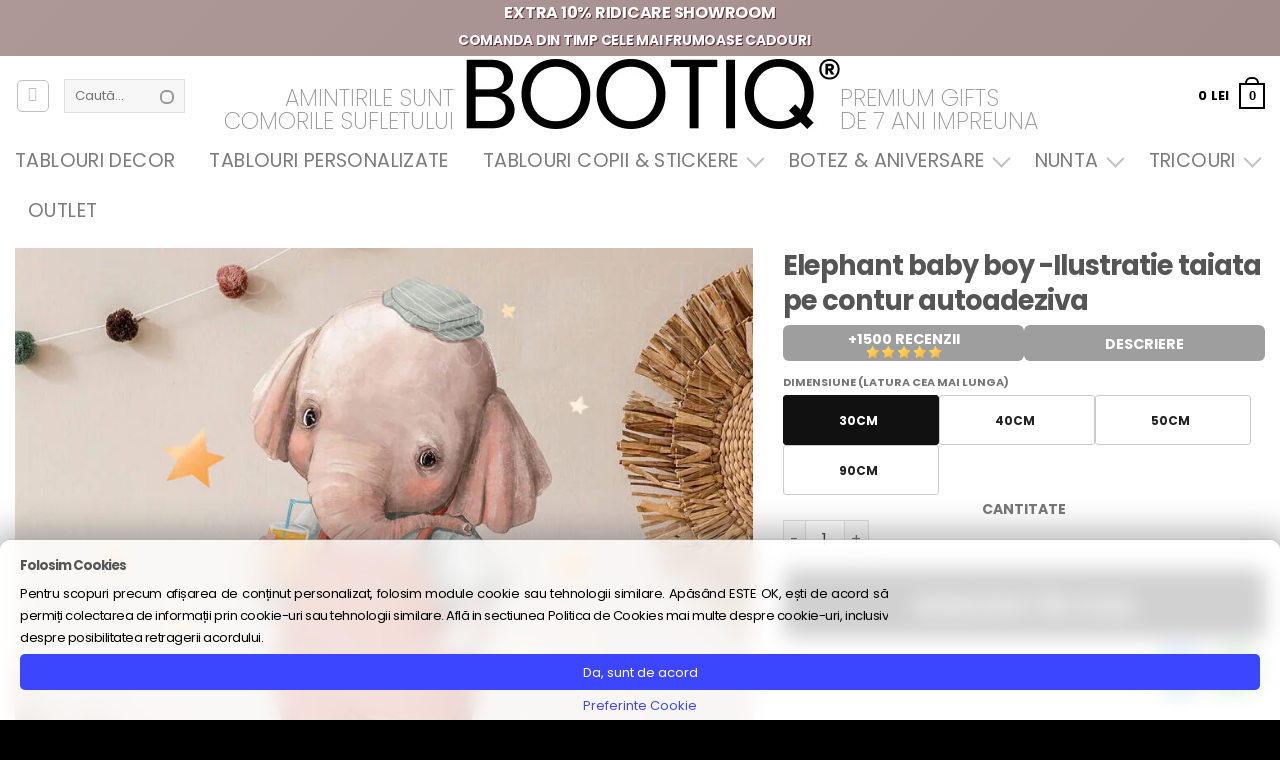

--- FILE ---
content_type: text/html; charset=UTF-8
request_url: https://bootiq.ro/produs/elephant-baby-boy-ilustratie-taiata-pe-contur-autoadeziva/
body_size: 84358
content:
<!DOCTYPE html>
<html lang="ro-RO" class="loading-site no-js">
<head>
<meta charset="UTF-8" />
<link rel="profile" href="http://gmpg.org/xfn/11" />
<link rel="pingback" href="https://bootiq.ro/xmlrpc.php" />
<script>(function(html){html.className = html.className.replace(/\bno-js\b/,'js')})(document.documentElement);</script>
<meta name='robots' content='index, follow, max-image-preview:large, max-snippet:-1, max-video-preview:-1' />
<link rel='preconnect' href='https://boo.bootiq.ro' >
<link rel='dns-prefetch' href='//boo.bootiq.ro'>
<!-- Google Tag Manager for WordPress by gtm4wp.com -->
<script data-cfasync="false" data-pagespeed-no-defer>
var gtm4wp_datalayer_name = "dataLayer";
var dataLayer = dataLayer || [];
const gtm4wp_use_sku_instead = 0;
const gtm4wp_currency = 'RON';
const gtm4wp_product_per_impression = 10;
const gtm4wp_clear_ecommerce = false;
const gtm4wp_datalayer_max_timeout = 2000;
var CookieLawInfo_Accept_Callback = (function() {
var gtm4wp_original_cli_callback = CookieLawInfo_Accept_Callback;
return function() {
if ( !window.CLI.consent ) {
return false;
}
window.dataLayer = window.dataLayer || [];
window.dataLayer.push({
"event": "cookie_consent_update",
"consent_data": window.CLI.consent
});
for(var i in window.CLI.consent) {
window.dataLayer.push({
"event": "cookie_consent_" + i
});
}
if ( "function" == typeof gtm4wp_original_cli_callback ) {
gtm4wp_original_cli_callback();
}
}
})();
</script>
<!-- End Google Tag Manager for WordPress by gtm4wp.com --><meta name="viewport" content="width=device-width, height=device-height, initial-scale=1.0, minimum-scale=1.0">
<!-- This site is optimized with the Yoast SEO Premium plugin v26.1 (Yoast SEO v26.1.1) - https://yoast.com/wordpress/plugins/seo/ -->
<title>Elephant baby boy -Ilustratie taiata pe contur autoadeziva</title><link rel="preload" href="https://boo.bootiq.ro/wp-content/uploads/2022/10/logo_bootiq_new_2022.webp" as="image" fetchpriority="high"><link rel="preload" href="https://boo.bootiq.ro/wp-content/uploads/2023/10/sticker-elefantel-900x901.jpg" as="image" fetchpriority="high"><link rel="preload" href="https://boo.bootiq.ro/wp-content/themes/flatsome/assets/css/flatsome-shop.css?ver=3.20.4" as="style" onload="this.rel='stylesheet';this.removeAttribute('onload');"><link rel="preload" href="https://boo.bootiq.ro/wp-content/themes/flatsome-child/clean2.css?ver=2.42" as="style" onload="this.rel='stylesheet';this.removeAttribute('onload');"><link rel="preload" href="https://boo.bootiq.ro/wp-content/themes/flatsome-child/style.css?ver=7.71" as="style" onload="this.rel='stylesheet';this.removeAttribute('onload');"><link rel="preload" href="https://boo.bootiq.ro/wp-content/fonts/latin-200.woff2" as="font" type="font/woff2" crossorigin><link rel="preload" href="https://boo.bootiq.ro/wp-content/fonts/latin-400.woff2" as="font" type="font/woff2" crossorigin><link rel="preload" href="https://boo.bootiq.ro/wp-content/fonts/latin-700.woff2" as="font" type="font/woff2" crossorigin><link rel="preload" href="https://boo.bootiq.ro/wp-content/cache/perfmatters/bootiq.ro/css/product.used.css?ver=1765795782" as="style" /><link rel="stylesheet" id="perfmatters-used-css" href="https://boo.bootiq.ro/wp-content/cache/perfmatters/bootiq.ro/css/product.used.css?ver=1765795782" media="all" />
<meta name="description" content="Decoreaza camera copilului tau intr-un mod simplu si minim invaziv folosind stickerele autocolante personalizate Bootiq. Stickerele decorative sunt reproduceri digitale ale unor ilustratii ce au fost initial pictate manual in stil acuarela (watercolor). Rezolutia de imprimare si cromatica culorilor este excelenta fiind realizata cu cele mai perfomante echipamente de imprimare profesionala. Stickerele sunt autoadezive si, pe majoritatea peretilor, repozitionabile. Stickerele se dezlipesc foarte usor de pe suport si se lipesc usor pe perete. Este necesara atentia pentru dez/lipirea elementelor mai subtiri. Termen de executie 1-2 zile lucratoare." />
<link rel="canonical" href="https://bootiq.ro/produs/elephant-baby-boy-ilustratie-taiata-pe-contur-autoadeziva/" />
<meta property="og:locale" content="ro_RO" />
<meta property="og:type" content="product" />
<meta property="og:title" content="Elephant baby boy -Ilustratie taiata pe contur autoadeziva" />
<meta property="og:description" content="Decoreaza camera copilului tau intr-un mod simplu si minim invaziv folosind stickerele autocolante personalizate Bootiq. Stickerele decorative sunt reproduceri digitale ale unor ilustratii ce au fost initial pictate manual in stil acuarela (watercolor). Rezolutia de imprimare si cromatica culorilor este excelenta fiind realizata cu cele mai perfomante echipamente de imprimare profesionala.  Stickerele sunt autoadezive si, pe majoritatea peretilor, repozitionabile.  Stickerele se dezlipesc foarte usor de pe suport si se lipesc usor pe perete. Este necesara atentia pentru dez/lipirea elementelor mai subtiri.  Termen de executie 1-2 zile lucratoare." />
<meta property="og:url" content="https://bootiq.ro/produs/elephant-baby-boy-ilustratie-taiata-pe-contur-autoadeziva/" />
<meta property="og:site_name" content="Bootiq - Harta Stelelor - Cadouri Premium" />
<meta property="article:modified_time" content="2024-12-08T18:55:39+00:00" />
<meta property="og:image" content="https://boo.bootiq.ro/wp-content/uploads/2023/10/sticker-elefantel.jpg" />
<meta property="og:image:width" content="1238" />
<meta property="og:image:height" content="1239" />
<meta property="og:image:type" content="image/jpeg" />
<meta name="twitter:card" content="summary_large_image" />
<script type="application/ld+json" class="yoast-schema-graph">{"@context":"https://schema.org","@graph":[{"@type":["WebPage","ItemPage"],"@id":"https://bootiq.ro/produs/elephant-baby-boy-ilustratie-taiata-pe-contur-autoadeziva/","url":"https://bootiq.ro/produs/elephant-baby-boy-ilustratie-taiata-pe-contur-autoadeziva/","name":"Elephant baby boy -Ilustratie taiata pe contur autoadeziva","isPartOf":{"@id":"https://bootiq.ro/#website"},"primaryImageOfPage":{"@id":"https://bootiq.ro/produs/elephant-baby-boy-ilustratie-taiata-pe-contur-autoadeziva/#primaryimage"},"image":{"@id":"https://bootiq.ro/produs/elephant-baby-boy-ilustratie-taiata-pe-contur-autoadeziva/#primaryimage"},"thumbnailUrl":"https://boo.bootiq.ro/wp-content/uploads/2023/10/sticker-elefantel.jpg","breadcrumb":{"@id":"https://bootiq.ro/produs/elephant-baby-boy-ilustratie-taiata-pe-contur-autoadeziva/#breadcrumb"},"inLanguage":"ro-RO","potentialAction":{"@type":"BuyAction","target":"https://bootiq.ro/produs/elephant-baby-boy-ilustratie-taiata-pe-contur-autoadeziva/"}},{"@type":"ImageObject","inLanguage":"ro-RO","@id":"https://bootiq.ro/produs/elephant-baby-boy-ilustratie-taiata-pe-contur-autoadeziva/#primaryimage","url":"https://boo.bootiq.ro/wp-content/uploads/2023/10/sticker-elefantel.jpg","contentUrl":"https://boo.bootiq.ro/wp-content/uploads/2023/10/sticker-elefantel.jpg","width":1238,"height":1239},{"@type":"BreadcrumbList","@id":"https://bootiq.ro/produs/elephant-baby-boy-ilustratie-taiata-pe-contur-autoadeziva/#breadcrumb","itemListElement":[{"@type":"ListItem","position":1,"name":"Prima pagină","item":"https://bootiq.ro/"},{"@type":"ListItem","position":2,"name":"Shop","item":"https://bootiq.ro/shop/"},{"@type":"ListItem","position":3,"name":"Elephant baby boy -Ilustratie taiata pe contur autoadeziva"}]},{"@type":"WebSite","@id":"https://bootiq.ro/#website","url":"https://bootiq.ro/","name":"Bootiq - Harta Stelelor - Tablouri Personalizate","description":"Harta Stelelor - Tablouri Personalizate cu harta stelara","publisher":{"@id":"https://bootiq.ro/#organization"},"alternateName":"Harta Stelelor","potentialAction":[{"@type":"SearchAction","target":{"@type":"EntryPoint","urlTemplate":"https://bootiq.ro/?s={search_term_string}"},"query-input":{"@type":"PropertyValueSpecification","valueRequired":true,"valueName":"search_term_string"}}],"inLanguage":"ro-RO"},{"@type":"Organization","@id":"https://bootiq.ro/#organization","name":"Bootiq - Harta Stelelor - The Magic Sky","url":"https://bootiq.ro/","logo":{"@type":"ImageObject","inLanguage":"ro-RO","@id":"https://bootiq.ro/#/schema/logo/image/","url":"https://boo.bootiq.ro/wp-content/uploads/2022/03/logo_bootiq_new_2022.png","contentUrl":"https://boo.bootiq.ro/wp-content/uploads/2022/03/logo_bootiq_new_2022.png","width":399,"height":70,"caption":"Bootiq - Harta Stelelor - The Magic Sky"},"image":{"@id":"https://bootiq.ro/#/schema/logo/image/"},"sameAs":["https://www.facebook.com/bootiq.ro","https://www.instagram.com/bootiq.ro/"]}]}</script>
<meta property="product:price:amount" content="15" />
<meta property="product:price:currency" content="RON" />
<meta property="og:availability" content="instock" />
<meta property="product:availability" content="instock" />
<meta property="product:retailer_item_id" content="BTQ124006" />
<meta property="product:condition" content="new" />
<!-- / Yoast SEO Premium plugin. -->
<link rel='prefetch' href='https://bootiq.ro/wp-content/themes/flatsome/assets/js/flatsome.js?ver=e2eddd6c228105dac048' />
<link rel='prefetch' href='https://bootiq.ro/wp-content/themes/flatsome/assets/js/chunk.slider.js?ver=3.20.4' />
<link rel='prefetch' href='https://bootiq.ro/wp-content/themes/flatsome/assets/js/chunk.popups.js?ver=3.20.4' />
<link rel='prefetch' href='https://bootiq.ro/wp-content/themes/flatsome/assets/js/chunk.tooltips.js?ver=3.20.4' />
<link rel='prefetch' href='https://bootiq.ro/wp-content/themes/flatsome/assets/js/woocommerce.js?ver=1c9be63d628ff7c3ff4c' />
<style id='wp-img-auto-sizes-contain-inline-css' type='text/css'>
img:is([sizes=auto i],[sizes^="auto," i]){contain-intrinsic-size:3000px 1500px}
/*# sourceURL=wp-img-auto-sizes-contain-inline-css */
</style>
<link rel="stylesheet" id="boo-clean-css" type="text/css" media="all" data-pmdelayedstyle="https://boo.bootiq.ro/wp-content/themes/flatsome-child/clean2.css?ver=2.42">
<link rel='stylesheet' id='boo-product-css' href='https://boo.bootiq.ro/wp-content/themes/flatsome-child/product.css?ver=6.79' type='text/css' media='all' />
<link rel="stylesheet" id="themecomplete-animate-css" type="text/css" media="all" data-pmdelayedstyle="https://boo.bootiq.ro/wp-content/plugins/woocommerce-tm-extra-product-options/assets/css/animate.min.css?ver=7.5.6">
<link rel='stylesheet' id='themecomplete-epo-css' href='https://boo.bootiq.ro/wp-content/plugins/woocommerce-tm-extra-product-options/assets/css/tm-epo.min.css?ver=7.5.6' type='text/css' media='all' />
<link rel="stylesheet" id="themecomplete-epo-smallscreen-css" type="text/css" media="only screen and (max-width: 768px)" data-pmdelayedstyle="https://boo.bootiq.ro/wp-content/plugins/woocommerce-tm-extra-product-options/assets/css/tm-epo-smallscreen.min.css?ver=7.5.6">
<style id='themecomplete-styles-header-inline-css' type='text/css'>
:root {--tcgaprow: 15px;--tcgapcolumn: 15px;}
/*# sourceURL=themecomplete-styles-header-inline-css */
</style>
<link rel="stylesheet" id="cr-frontend-css-css" type="text/css" media="all" data-pmdelayedstyle="https://boo.bootiq.ro/wp-content/plugins/customer-reviews-woocommerce/css/frontend.css?ver=5.94.0">
<link rel="stylesheet" id="fpd-js-css" type="text/css" media="all" data-pmdelayedstyle="https://boo.bootiq.ro/wp-content/plugins/fancy-product-designer/assets/css/FancyProductDesigner-all.min.css?ver=6.3.5">
<link rel='stylesheet' id='fpd-single-product-css' href='https://boo.bootiq.ro/wp-content/plugins/fancy-product-designer/assets/css/fancy-product.css?ver=6.5.0' type='text/css' media='all' />
<link rel="stylesheet" id="eh-style-css" type="text/css" media="all" data-pmdelayedstyle="https://boo.bootiq.ro/wp-content/plugins/payment-gateway-stripe-and-woocommerce-integration/assets/css/eh-style.css?ver=5.0.7">
<link rel="stylesheet" id="cookie-law-info-css" type="text/css" media="all" data-pmdelayedstyle="https://boo.bootiq.ro/wp-content/plugins/webtoffee-gdpr-cookie-consent/public/css/cookie-law-info-public.css?ver=2.5.3">
<link rel="stylesheet" id="cookie-law-info-gdpr-css" type="text/css" media="all" data-pmdelayedstyle="https://boo.bootiq.ro/wp-content/plugins/webtoffee-gdpr-cookie-consent/public/css/cookie-law-info-gdpr.css?ver=2.5.3">
<style id='cookie-law-info-gdpr-inline-css' type='text/css'>
.cli-modal-content, .cli-tab-content { background-color: #ffffff; }.cli-privacy-content-text, .cli-modal .cli-modal-dialog, .cli-tab-container p, a.cli-privacy-readmore { color: #000000; }.cli-tab-header { background-color: #f2f2f2; }.cli-tab-header, .cli-tab-header a.cli-nav-link,span.cli-necessary-caption,.cli-switch .cli-slider:after { color: #000000; }.cli-switch .cli-slider:before { background-color: #ffffff; }.cli-switch input:checked + .cli-slider:before { background-color: #ffffff; }.cli-switch .cli-slider { background-color: #e3e1e8; }.cli-switch input:checked + .cli-slider { background-color: #28a745; }.cli-modal-close svg { fill: #000000; }.cli-tab-footer .wt-cli-privacy-accept-all-btn { background-color: #00acad; color: #ffffff}.cli-tab-footer .wt-cli-privacy-accept-btn { background-color: #00acad; color: #ffffff}.cli-tab-header a:before{ border-right: 1px solid #000000; border-bottom: 1px solid #000000; }
/*# sourceURL=cookie-law-info-gdpr-inline-css */
</style>
<style id='woocommerce-inline-inline-css' type='text/css'>
.woocommerce form .form-row .required { visibility: visible; }
/*# sourceURL=woocommerce-inline-inline-css */
</style>
<link rel="stylesheet" id="wc-prl-css-css" type="text/css" media="all" data-pmdelayedstyle="https://boo.bootiq.ro/wp-content/plugins/woocommerce-product-recommendations/assets/css/frontend/woocommerce.css?ver=3.0.6">
<link rel='stylesheet' id='commercegurus-swiperjscss-css' href='https://boo.bootiq.ro/wp-content/plugins/commercegurus-commercekit/assets/css/swiper-bundle.min.css?ver=2.4.4' type='text/css' media='all' />
<link rel='stylesheet' id='commercegurus-photoswipe-css' href='https://boo.bootiq.ro/wp-content/plugins/commercegurus-commercekit/assets/css/photoswipe.min.css?ver=2.4.4' type='text/css' media='all' />
<link rel='stylesheet' id='commercegurus-photoswipe-skin-css' href='https://boo.bootiq.ro/wp-content/plugins/commercegurus-commercekit/assets/css/default-skin.min.css?ver=2.4.4' type='text/css' media='all' />
<link rel="stylesheet" id="flatsome-woocommerce-extra-product-options-css" type="text/css" media="all" data-pmdelayedstyle="https://boo.bootiq.ro/wp-content/themes/flatsome/inc/integrations/wc-extra-product-options/extra-product-options.css?ver=3.20.4">
<link rel="stylesheet" id="flatsome-fancy-product-designer-css" type="text/css" media="all" data-pmdelayedstyle="https://boo.bootiq.ro/wp-content/themes/flatsome/inc/integrations/wc-product-designer/product-designer.css?ver=3.20.4">
<link rel="stylesheet" id="ywdpd_owl-css" type="text/css" media="all" data-pmdelayedstyle="https://boo.bootiq.ro/wp-content/plugins/yith-woocommerce-dynamic-pricing-and-discounts-premium/assets/css/owl/owl.carousel.min.css?ver=4.26.0">
<link rel="stylesheet" id="yith_ywdpd_frontend-css" type="text/css" media="all" data-pmdelayedstyle="https://boo.bootiq.ro/wp-content/plugins/yith-woocommerce-dynamic-pricing-and-discounts-premium/assets/css/frontend.css?ver=4.26.0">
<link rel='stylesheet' id='flatsome-shop-css' href='https://boo.bootiq.ro/wp-content/themes/flatsome/assets/css/flatsome-shop.css?ver=3.20.4' type='text/css' media='all' />
<link rel='stylesheet' id='flatsome-style-css' href='https://boo.bootiq.ro/wp-content/themes/flatsome-child/style.css?ver=7.71' type='text/css' media='all' />
<link rel="stylesheet" id="wprevpro_w3-css" type="text/css" media="all" data-pmdelayedstyle="https://boo.bootiq.ro/wp-content/plugins/wp-review-slider-pro/public/css/wprevpro_w3_min.css?ver=12.6.4_1">
<style id='wprevpro_w3-inline-css' type='text/css'>
#wprev-slider-3 .wprevpro_star_imgs{color:rgb(255,191,0);}#wprev-slider-3 .wprsp-star{color:rgb(255,191,0);}#wprev-slider-3 .wprevpro_star_imgs span.svgicons{background:rgb(255,191,0);}#wprev-slider-3 .wprev_preview_bradius_T1{border-radius:0px;}#wprev-slider-3 .wprev_preview_bg1_T1::after{border-top:30px solid;}#wprev-slider-3 .wprs_rd_more, #wprev-slider-3 .wprs_rd_less, #wprev-slider-3 .wprevpro_btn_show_rdpop{color:#0000ee;}#wprev-slider-3 img.wprevpro_avatarimg{width:54px;height:54px;}#wprev-slider-3 .wprevpro_star_imgs span.svgicons{width:18px;height:18px;}#wprev-slider-3 .wprevsiteicon{height:32px;}#wprev-slider-3 .wprev_media_img{width:auto;height:40px;}#wprev-slider-3_widget .wprevpro_star_imgs{color:rgb(255,191,0);}#wprev-slider-3_widget .wprsp-star{color:rgb(255,191,0);}#wprev-slider-3_widget .wprevpro_star_imgs span.svgicons{background:rgb(255,191,0);}#wprev-slider-3_widget .wprev_preview_bradius_T1_widget{border-radius:0px;}#wprev-slider-3_widget .wprev_preview_bg1_T1_widget::after{border-top:30px solid;}#wprev-slider-3_widget .wprs_rd_more, #wprev-slider-3_widget .wprs_rd_less, #wprev-slider-3_widget .wprevpro_btn_show_rdpop{color:#0000ee;}#wprev-slider-3_widget img.wprevpro_avatarimg{width:54px;height:54px;}#wprev-slider-3_widget .wprevpro_star_imgs span.svgicons{width:18px;height:18px;}#wprev-slider-3_widget .wprevsiteicon{height:32px;}#wprev-slider-3_widget .wprev_media_img{width:auto;height:40px;}#wprev-slider-5 .wprevpro_star_imgs{color:#FDD314;}#wprev-slider-5 .wprsp-star{color:#FDD314;}#wprev-slider-5 .wprevpro_star_imgs span.svgicons{background:#FDD314;}#wprev-slider-5 .wprev_preview_bradius_T1{border-radius:0px;}#wprev-slider-5 .wprev_preview_bg1_T1::after{border-top:30px solid;}#wprev-slider-5 .wprs_rd_more, #wprev-slider-5 .wprs_rd_less, #wprev-slider-5 .wprevpro_btn_show_rdpop{color:#0000ee;}#wprev-slider-5 .wprevpro_star_imgs span.svgicons{width:18px;height:18px;}#wprev-slider-5 .wprevsiteicon{height:32px;}#wprev-slider-5 .wprev_media_img{width:auto;height:40px;}#wprev-slider-5_widget .wprevpro_star_imgs{color:#FDD314;}#wprev-slider-5_widget .wprsp-star{color:#FDD314;}#wprev-slider-5_widget .wprevpro_star_imgs span.svgicons{background:#FDD314;}#wprev-slider-5_widget .wprev_preview_bradius_T1_widget{border-radius:0px;}#wprev-slider-5_widget .wprev_preview_bg1_T1_widget::after{border-top:30px solid;}#wprev-slider-5_widget .wprs_rd_more, #wprev-slider-5_widget .wprs_rd_less, #wprev-slider-5_widget .wprevpro_btn_show_rdpop{color:#0000ee;}#wprev-slider-5_widget .wprevpro_star_imgs span.svgicons{width:18px;height:18px;}#wprev-slider-5_widget .wprevsiteicon{height:32px;}#wprev-slider-5_widget .wprev_media_img{width:auto;height:40px;}div#wprev-slider-6 .wprev_norevsfound{display:none;}#wprev-slider-6 .wprevpro_star_imgs{color:#FDD314;}#wprev-slider-6 .wprsp-star{color:#FDD314;}#wprev-slider-6 .wprevpro_star_imgs span.svgicons{background:#FDD314;}#wprev-slider-6 .wprev_preview_bradius_T2{border-radius:0px;}#wprev-slider-6 .wprev_preview_bg1_T2{border-bottom:3px solid}#wprev-slider-6 .wprs_rd_more, #wprev-slider-6 .wprs_rd_less, #wprev-slider-6 .wprevpro_btn_show_rdpop{color:#0000ee;}#wprev-slider-6 .wprevpro_star_imgs span.svgicons{width:18px;height:18px;}#wprev-slider-6 .wprevsiteicon{height:32px;}div#wprev-slider-6 .wprev_norevsfound{display:none;}#wprev-slider-6_widget .wprevpro_star_imgs{color:#FDD314;}#wprev-slider-6_widget .wprsp-star{color:#FDD314;}#wprev-slider-6_widget .wprevpro_star_imgs span.svgicons{background:#FDD314;}#wprev-slider-6_widget .wprev_preview_bradius_T2_widget{border-radius:0px;}#wprev-slider-6_widget .wprev_preview_bg1_T2_widget{border-bottom:3px solid}#wprev-slider-6_widget .wprs_rd_more, #wprev-slider-6_widget .wprs_rd_less, #wprev-slider-6_widget .wprevpro_btn_show_rdpop{color:#0000ee;}#wprev-slider-6_widget .wprevpro_star_imgs span.svgicons{width:18px;height:18px;}#wprev-slider-6_widget .wprevsiteicon{height:32px;}div#wprev-slider-9 .wprev_norevsfound{display:none;}#wprev-slider-9 .wprevpro_star_imgs{color:#FDD314;}#wprev-slider-9 .wprsp-star{color:#FDD314;}#wprev-slider-9 .wprevpro_star_imgs span.svgicons{background:#FDD314;}#wprev-slider-9 .wprev_preview_bradius_T1{border-radius:0px;}#wprev-slider-9 .wprev_preview_bg1_T1::after{border-top:30px solid;}#wprev-slider-9 .wprs_rd_more, #wprev-slider-9 .wprs_rd_less, #wprev-slider-9 .wprevpro_btn_show_rdpop{color:#0000ee;}#wprev-slider-9 .wprevpro_star_imgs span.svgicons{width:18px;height:18px;}#wprev-slider-9 .wprevsiteicon{height:32px;}div#wprev-slider-9 .wprev_norevsfound{display:none;}#wprev-slider-9_widget .wprevpro_star_imgs{color:#FDD314;}#wprev-slider-9_widget .wprsp-star{color:#FDD314;}#wprev-slider-9_widget .wprevpro_star_imgs span.svgicons{background:#FDD314;}#wprev-slider-9_widget .wprev_preview_bradius_T1_widget{border-radius:0px;}#wprev-slider-9_widget .wprev_preview_bg1_T1_widget::after{border-top:30px solid;}#wprev-slider-9_widget .wprs_rd_more, #wprev-slider-9_widget .wprs_rd_less, #wprev-slider-9_widget .wprevpro_btn_show_rdpop{color:#0000ee;}#wprev-slider-9_widget .wprevpro_star_imgs span.svgicons{width:18px;height:18px;}#wprev-slider-9_widget .wprevsiteicon{height:32px;}#wprev-slider-10 .wprevpro_star_imgs{color:#FDD314;}#wprev-slider-10 .wprsp-star{color:#FDD314;}#wprev-slider-10 .wprevpro_star_imgs span.svgicons{background:#FDD314;}#wprev-slider-10 .wprev_preview_bradius_T1{border-radius:0px;}#wprev-slider-10 .wprev_preview_bg1_T1::after{border-top:30px solid;}#wprev-slider-10 .wprs_rd_more, #wprev-slider-10 .wprs_rd_less, #wprev-slider-10 .wprevpro_btn_show_rdpop{color:#0000ee;}#wprev-slider-10 .wprevpro_star_imgs span.svgicons{width:18px;height:18px;}#wprev-slider-10 .wprevsiteicon{height:32px;}#wprev-slider-10_widget .wprevpro_star_imgs{color:#FDD314;}#wprev-slider-10_widget .wprsp-star{color:#FDD314;}#wprev-slider-10_widget .wprevpro_star_imgs span.svgicons{background:#FDD314;}#wprev-slider-10_widget .wprev_preview_bradius_T1_widget{border-radius:0px;}#wprev-slider-10_widget .wprev_preview_bg1_T1_widget::after{border-top:30px solid;}#wprev-slider-10_widget .wprs_rd_more, #wprev-slider-10_widget .wprs_rd_less, #wprev-slider-10_widget .wprevpro_btn_show_rdpop{color:#0000ee;}#wprev-slider-10_widget .wprevpro_star_imgs span.svgicons{width:18px;height:18px;}#wprev-slider-10_widget .wprevsiteicon{height:32px;}
/*# sourceURL=wprevpro_w3-inline-css */
</style>
<script type="text/template" id="tmpl-variation-template">
<div class="woocommerce-variation-description">{{{ data.variation.variation_description }}}</div>
<div class="woocommerce-variation-price">{{{ data.variation.price_html }}}</div>
<div class="woocommerce-variation-availability">{{{ data.variation.availability_html }}}</div>
</script>
<script type="text/template" id="tmpl-unavailable-variation-template">
<p role="alert">Regret, acest produs nu este disponibil. Te rog alege altceva.</p>
</script>
<script type="text/javascript" src="https://bootiq.ro/wp-includes/js/jquery/jquery.min.js?ver=3.7.1" id="jquery-core-js"></script>
<script type="text/javascript" src="https://bootiq.ro/wp-includes/js/underscore.min.js?ver=1.13.7" id="underscore-js"></script>
<script type="text/javascript" id="wp-util-js-extra">
/* <![CDATA[ */
var _wpUtilSettings = {"ajax":{"url":"/wp-admin/admin-ajax.php"}};
//# sourceURL=wp-util-js-extra
/* ]]> */
</script>
<script type="text/javascript" src="https://bootiq.ro/wp-includes/js/wp-util.min.js?ver=6d49c1506c056b8902d02b64c01ed774" id="wp-util-js"></script>
<script type="text/javascript" id="cookie-law-info-js-extra">
/* <![CDATA[ */
var Cli_Data = {"nn_cookie_ids":["sbjs_migrations","sbjs_current_add","sbjs_first_add","sbjs_current","sbjs_first","sbjs_udata","sbjs_session","_gcl_au","_fbp","_ga","_ga_*","wc_prl_recently_viewed","CookieLawInfoConsent","test_cookie","_ttp"],"non_necessary_cookies":{"necessary":["CookieLawInfoConsent","cookielawinfo-checkbox-advertisement"],"analytics":["sbjs_migrations","sbjs_current_add","sbjs_first_add","sbjs_current","sbjs_first","sbjs_udata","sbjs_session","_gcl_au","_fbp","_ga","_ga_*"],"advertisement":["test_cookie","_ttp"],"others":["_rev_pay_client_region","wmc_current_currency","wc_prl_recently_viewed"]},"cookielist":{"necessary":{"id":900,"status":true,"priority":0,"title":"Necessary","strict":true,"default_state":false,"ccpa_optout":false,"loadonstart":false},"functional":{"id":901,"status":true,"priority":5,"title":"Functional","strict":false,"default_state":false,"ccpa_optout":false,"loadonstart":false},"performance":{"id":902,"status":true,"priority":4,"title":"Performance","strict":false,"default_state":false,"ccpa_optout":false,"loadonstart":false},"analytics":{"id":903,"status":true,"priority":3,"title":"Analytics","strict":false,"default_state":true,"ccpa_optout":false,"loadonstart":false},"advertisement":{"id":904,"status":true,"priority":2,"title":"Advertisement","strict":false,"default_state":false,"ccpa_optout":false,"loadonstart":false},"others":{"id":905,"status":true,"priority":1,"title":"Others","strict":false,"default_state":false,"ccpa_optout":false,"loadonstart":false}},"ajax_url":"https://bootiq.ro/wp-admin/admin-ajax.php","current_lang":"ro","security":"8ee360b9af","eu_countries":["GB"],"geoIP":"disabled","use_custom_geolocation_api":"","custom_geolocation_api":"https://geoip.cookieyes.com/geoip/checker/result.php","consentVersion":"10","strictlyEnabled":["necessary","obligatoire"],"cookieDomain":"","privacy_length":"250","ccpaEnabled":"","ccpaRegionBased":"","ccpaBarEnabled":"","ccpaType":"gdpr","triggerDomRefresh":"","secure_cookies":""};
var log_object = {"ajax_url":"https://bootiq.ro/wp-admin/admin-ajax.php"};
//# sourceURL=cookie-law-info-js-extra
/* ]]> */
</script>
<script type="text/javascript" src="https://bootiq.ro/wp-content/plugins/webtoffee-gdpr-cookie-consent/public/js/cookie-law-info-public.js?ver=2.5.3" id="cookie-law-info-js"></script>
<script type="text/javascript" id="wc-single-product-js-extra">
/* <![CDATA[ */
var wc_single_product_params = {"i18n_required_rating_text":"Te rog selecteaz\u0103 o evaluare","i18n_rating_options":["Una din 5 stele","2 din 5 stele","3 din 5 stele","4 din 5 stele","5 din 5 stele"],"i18n_product_gallery_trigger_text":"Vezi galeria cu imagini pe ecran \u00eentreg","review_rating_required":"yes","flexslider":{"rtl":false,"animation":"slide","smoothHeight":true,"directionNav":false,"controlNav":"thumbnails","slideshow":false,"animationSpeed":500,"animationLoop":false,"allowOneSlide":false},"zoom_enabled":"","zoom_options":[],"photoswipe_enabled":"","photoswipe_options":{"shareEl":false,"closeOnScroll":false,"history":false,"hideAnimationDuration":0,"showAnimationDuration":0},"flexslider_enabled":""};
//# sourceURL=wc-single-product-js-extra
/* ]]> */
</script>
<script type="text/javascript" src="https://bootiq.ro/wp-content/plugins/woocommerce/assets/js/frontend/single-product.min.js?ver=10.4.3" id="wc-single-product-js" defer="defer" data-wp-strategy="defer"></script>
<script type="text/javascript" src="https://bootiq.ro/wp-content/plugins/woocommerce/assets/js/jquery-blockui/jquery.blockUI.min.js?ver=2.7.0-wc.10.4.3" id="wc-jquery-blockui-js" data-wp-strategy="defer"></script>
<script type="text/javascript" src="https://bootiq.ro/wp-content/plugins/woocommerce/assets/js/js-cookie/js.cookie.min.js?ver=2.1.4-wc.10.4.3" id="wc-js-cookie-js" data-wp-strategy="defer"></script>
<script type="text/javascript" src="https://bootiq.ro/wp-content/plugins/woocommerce/assets/js/photoswipe/photoswipe.min.js?ver=4.1.1-wc.10.4.3" id="wc-photoswipe-js" defer="defer" data-wp-strategy="defer"></script>
<script type="text/javascript" src="https://bootiq.ro/wp-content/plugins/woocommerce/assets/js/photoswipe/photoswipe-ui-default.min.js?ver=4.1.1-wc.10.4.3" id="wc-photoswipe-ui-default-js" defer="defer" data-wp-strategy="defer"></script>
<script type="text/javascript" id="wc-add-to-cart-variation-js-extra">
/* <![CDATA[ */
var wc_add_to_cart_variation_params = {"wc_ajax_url":"/?wc-ajax=%%endpoint%%","i18n_no_matching_variations_text":"Regret, nu s-a potrivit niciun produs cu selec\u021bia ta. Te rog alege o alt\u0103 combina\u021bie.","i18n_make_a_selection_text":"Te rog selecteaz\u0103 c\u00e2teva op\u021biuni pentru produs \u00eenainte de a-l ad\u0103uga \u00een co\u0219ul t\u0103u.","i18n_unavailable_text":"Regret, acest produs nu este disponibil. Te rog alege altceva.","i18n_reset_alert_text":"Selec\u021bia ta a fost resetat\u0103. Te rog s\u0103 selectezi c\u00e2teva op\u021biuni pentru produse \u00eenainte de a ad\u0103uga acest produs \u00een co\u0219."};
//# sourceURL=wc-add-to-cart-variation-js-extra
/* ]]> */
</script>
<script type="text/javascript" src="https://bootiq.ro/wp-content/plugins/woocommerce/assets/js/frontend/add-to-cart-variation.min.js?ver=10.4.3" id="wc-add-to-cart-variation-js" defer="defer" data-wp-strategy="defer"></script>
<script type="text/javascript" id="wp-review-slider-pro_plublic-min-js-extra">
/* <![CDATA[ */
var wprevpublicjs_script_vars = {"wpfb_nonce":"5ef1d5cd2c","wpfb_ajaxurl":"https://bootiq.ro/wp-admin/admin-ajax.php","wprevpluginsurl":"https://bootiq.ro/wp-content/plugins/wp-review-slider-pro","page_id":"124006"};
//# sourceURL=wp-review-slider-pro_plublic-min-js-extra
/* ]]> */
</script>
<script type="pmdelayedscript" src="https://bootiq.ro/wp-content/plugins/wp-review-slider-pro/public/js/wprev-public.min.js?ver=12.6.4_1" id="wp-review-slider-pro_plublic-min-js" data-perfmatters-type="text/javascript" data-cfasync="false" data-no-optimize="1" data-no-defer="1" data-no-minify="1"></script>
<script type="text/javascript" id="themecomplete-extra-js-js-after">
/* <![CDATA[ */
(function($) {
"use strict";
$(document).ready(function(){
if(window.TMEPOJS){
TMEPOJS.currency_format_num_decimals=1;
}
});
})(jQuery);
//# sourceURL=themecomplete-extra-js-js-after
/* ]]> */
</script>
<script>
var redact_ad_data = false;
// set "true" to increase the fidelity of advertising storage restrictions
window.dataLayer = window.dataLayer || [];
function gtag() {
dataLayer.push(arguments);
}
gtag("consent", "default", {
ad_storage: "denied",
ad_user_data: "denied",
ad_personalization: "denied",
analytics_storage: "denied",
functionality_storage: "denied",
personalization_storage: "denied",
security_storage: "granted",
wait_for_update: 500,
});
gtag("set", "ads_data_redaction", true);
gtag("set", "url_passthrough", true);
gtag('consent', 'update', {
'ad_storage': 'granted',
'ad_user_data': 'granted',
'ad_personalization': 'granted',
'personalization_storage': 'granted',
'analytics_storage': 'granted',
'functionality_storage': 'granted'
});
function CookieLawInfo_Accept_Callback() {
//         if (CLI.consent['advertisement'] == true) {
//             gtag('consent', 'update', {
//                         'ad_storage': 'granted',
//                         'ad_user_data': 'granted',
//                         'ad_personalization': 'granted',
//                         'personalization_storage': 'granted'
//             });
//         }
//         if (CLI.consent['analytics'] == true) {
//             gtag('consent', 'update', {
//                         'analytics_storage': 'granted',
//                         'functionality_storage': 'granted'
//             });
//         }
set_ads_data_redaction();
}
function set_ads_data_redaction() {
if (redact_ad_data && wt_cli_ad_storage == 'denied') {
gtag('set', 'ads_data_redaction', true);
}
}
</script>
<link rel="https://api.w.org/" href="https://bootiq.ro/wp-json/" /><link rel="alternate" title="JSON" type="application/json" href="https://bootiq.ro/wp-json/wp/v2/product/124006" /><script type="text/javascript">
/* <![CDATA[ */
var commercekit_ajs = {"ajax_url":"\/?commercekit-ajax","ajax_nonce":0};
var commercekit_pdp = {"pdp_thumbnails":4,"pdp_m_thumbs":4,"pdp_v_thumbs":5,"pdp_lightbox":1,"pdp_lightbox_cap":0,"pdp_gallery_layout":"horizontal","pdp_sticky_atc":0,"cgkit_sticky_hdr_class":"body.sticky-m header.site-header","pdp_mobile_layout":"default","pdp_showedge_percent":"1.1","pdp_json_data":0,"pdp_gal_loaded":0};
var commercekit_as = [];
/* ]]> */
</script>
<script type="text/javascript">
(function(url){
if(/(?:Chrome\/26\.0\.1410\.63 Safari\/537\.31|WordfenceTestMonBot)/.test(navigator.userAgent)){ return; }
var addEvent = function(evt, handler) {
if (window.addEventListener) {
document.addEventListener(evt, handler, false);
} else if (window.attachEvent) {
document.attachEvent('on' + evt, handler);
}
};
var removeEvent = function(evt, handler) {
if (window.removeEventListener) {
document.removeEventListener(evt, handler, false);
} else if (window.detachEvent) {
document.detachEvent('on' + evt, handler);
}
};
var evts = 'contextmenu dblclick drag dragend dragenter dragleave dragover dragstart drop keydown keypress keyup mousedown mousemove mouseout mouseover mouseup mousewheel scroll'.split(' ');
var logHuman = function() {
if (window.wfLogHumanRan) { return; }
window.wfLogHumanRan = true;
var wfscr = document.createElement('script');
wfscr.type = 'text/javascript';
wfscr.async = true;
wfscr.src = url + '&r=' + Math.random();
(document.getElementsByTagName('head')[0]||document.getElementsByTagName('body')[0]).appendChild(wfscr);
for (var i = 0; i < evts.length; i++) {
removeEvent(evts[i], logHuman);
}
};
for (var i = 0; i < evts.length; i++) {
addEvent(evts[i], logHuman);
}
})('//bootiq.ro/?wordfence_lh=1&hid=35A2FFFC5589A14EBAC4BC8CB9935EA4');
</script>
<!-- Google Tag Manager for WordPress by gtm4wp.com -->
<!-- GTM Container placement set to automatic -->
<script data-cfasync="false" data-pagespeed-no-defer>
var dataLayer_content = {"visitorLoginState":"logged-out","visitorType":"visitor-logged-out","visitorEmail":"","visitorEmailHash":"","visitorRegistrationDate":"","visitorUsername":"","visitorIP":"66.220.149.8","pageTitle":"Elephant baby boy -Ilustratie taiata pe contur autoadeziva","pagePostTerms":{"product_type":["simple"],"product_cat":["Magic Sticker","Stickere","Stickers"],"product_tag":["stickere"],"meta":{"total_sales":5,"minimum_allowed_quantity":"","maximum_allowed_quantity":"","group_of_quantity":"","minmax_do_not_count":"no","minmax_cart_exclude":"no","minmax_category_group_of_exclude":"no","wc_productdata_options":"a:1:{i:0;a:10:{s:14:\"_product_block\";s:1:\"0\";s:12:\"_top_content\";s:0:\"\";s:15:\"_bottom_content\";s:0:\"\";s:11:\"_bubble_new\";s:0:\"\";s:12:\"_bubble_text\";s:0:\"\";s:17:\"_custom_tab_title\";s:0:\"\";s:11:\"_custom_tab\";s:0:\"\";s:14:\"_product_video\";s:0:\"\";s:19:\"_product_video_size\";s:0:\"\";s:24:\"_product_video_placement\";s:0:\"\";}}","fb_visibility":"yes","fb_product_description":"","tm_meta_cpf":"a:7:{s:4:\"mode\";s:7:\"builder\";s:18:\"price_display_mode\";s:4:\"none\";s:22:\"price_display_override\";s:0:\"\";s:25:\"price_display_override_to\";s:0:\"\";s:27:\"price_display_override_sale\";s:0:\"\";s:16:\"override_display\";s:0:\"\";s:24:\"override_final_total_box\";s:0:\"\";}","wpseo_global_identifier_values":"a:6:{s:5:\"gtin8\";s:0:\"\";s:6:\"gtin12\";s:0:\"\";s:6:\"gtin13\";s:0:\"\";s:6:\"gtin14\";s:0:\"\";s:4:\"isbn\";s:0:\"\";s:3:\"mpn\";s:0:\"\";}","commercekit_gallery_layout":"","commercekit_wc_video_gallery":"a:0:{}","fb_product_group_id":6374690235993876,"fb_product_item_id":6374690275993872,"tm_meta":"","fpd_product_settings":"","fpd_source_type":"category","fpd_products":"","fpd_product_categories":"","fpd_source_type_mobile":"category","fpd_products_mobile":"","fpd_product_categories_mobile":""}},"browserName":"Chrome","browserVersion":"143.0.0.0","browserEngineName":"Blink","browserEngineVersion":"","osName":"Windows","osVersion":10,"deviceType":"desktop","deviceManufacturer":"","deviceModel":"","postID":124006,"postFormat":"standard","customerTotalOrders":0,"customerTotalOrderValue":0,"customerFirstName":"","customerLastName":"","customerBillingFirstName":"","customerBillingLastName":"","customerBillingCompany":"","customerBillingAddress1":"","customerBillingAddress2":"","customerBillingCity":"","customerBillingState":"","customerBillingPostcode":"","customerBillingCountry":"","customerBillingEmail":"","customerBillingEmailHash":"","customerBillingPhone":"","customerShippingFirstName":"","customerShippingLastName":"","customerShippingCompany":"","customerShippingAddress1":"","customerShippingAddress2":"","customerShippingCity":"","customerShippingState":"","customerShippingPostcode":"","customerShippingCountry":"","cartContent":{"totals":{"applied_coupons":[],"discount_total":0,"subtotal":0,"total":0},"items":[]},"productRatingCounts":[],"productAverageRating":0,"productReviewCount":0,"productType":"simple","productIsVariable":0};
dataLayer.push( dataLayer_content );
</script>
<script data-cfasync="false" data-pagespeed-no-defer>
(function(w,d,s,l,i){w[l]=w[l]||[];w[l].push({'gtm.start':
new Date().getTime(),event:'gtm.js'});var f=d.getElementsByTagName(s)[0],
j=d.createElement(s),dl=l!='dataLayer'?'&l='+l:'';j.async=true;j.src=
'//www.googletagmanager.com/gtm.js?id='+i+dl;f.parentNode.insertBefore(j,f);
})(window,document,'script','dataLayer','GTM-M66PL27');
</script>
<!-- End Google Tag Manager for WordPress by gtm4wp.com --><link rel="apple-touch-icon" href="https://boo.bootiq.ro/wp-content/uploads/2023/11/favicon.jpg"/>	<noscript><style>.woocommerce-product-gallery{ opacity: 1 !important; }</style></noscript>
<script>function perfmatters_check_cart_fragments(){if(null!==document.getElementById("perfmatters-cart-fragments"))return!1;if(document.cookie.match("(^|;) ?woocommerce_cart_hash=([^;]*)(;|$)")){var e=document.createElement("script");e.id="perfmatters-cart-fragments",e.src="https://bootiq.ro/wp-content/plugins/woocommerce/assets/js/frontend/cart-fragments.min.js",e.async=!0,document.head.appendChild(e)}}perfmatters_check_cart_fragments(),document.addEventListener("click",function(){setTimeout(perfmatters_check_cart_fragments,1e3)});</script><!-- start Simple Custom CSS and JS -->
<script type="text/javascript">
document.addEventListener("click", function(e) {
const link = e.target.closest("a.open-tab");
if (!link) return;
e.preventDefault();
const tabID = link.getAttribute("href");  // #tab-description
const realTabButton = document.querySelector(
'.wc-tabs li#tab-title-' + tabID.replace('#tab-', '') + ' a'
);
if (realTabButton) {
realTabButton.click();  // triggers native WooCommerce tab logic
}
document.querySelector('.product-tabs').scrollIntoView({
behavior: "smooth"
});
});
</script>
<!-- end Simple Custom CSS and JS -->
<!-- start Simple Custom CSS and JS -->
<script type="text/javascript">
document.addEventListener('DOMContentLoaded', function() {
function observeAndToggleClass(targetSelector, toggleClass) {
const targetElement = document.querySelector(targetSelector);
if (!targetElement) {
//console.error(`Element with selector ${targetSelector} not found.`);
return;
}
const observer = new IntersectionObserver(
([entry]) => {
targetElement.classList.toggle(toggleClass, entry.intersectionRatio < 1);
},
{ threshold: [1] }
);
observer.observe(targetElement);
}
// Example usage for ".stick-a-menu" element
observeAndToggleClass(".stick-a-menu", "pinned");
// Example usage for ".term-description" element
observeAndToggleClass(".term-description", "pinned");
observeAndToggleClass(".terms-description", "pinned");
observeAndToggleClass(".header-wrapper", "pinned");
observeAndToggleClass(".buttons_added", "pinned");
});
</script>
<!-- end Simple Custom CSS and JS -->
<!-- start Simple Custom CSS and JS -->
<script type="text/javascript">
jQuery(document).ready(function(){
setTimeout(function() {
loadGallery();
}, 500); 
// const el = document.querySelector(".stick-a-menu")
// const observer = new IntersectionObserver( 
//   ([e]) => e.target.classList.toggle("pinned", e.intersectionRatio < 1),
//   { threshold: [1] }
// );
// observer.observe(el);
});
</script>
<!-- end Simple Custom CSS and JS -->
<!-- start Simple Custom CSS and JS -->
<style type="text/css">
/* Add your CSS code here.
For example:
.example {
color: red;
}
For brushing up on your CSS knowledge, check out http://www.w3schools.com/css/css_syntax.asp
End of comment */ 
.postid-27741 h1.product-title.product_title.entry-title + span {
display: block !important;
visibility: visible !important;
}
</style>
<!-- end Simple Custom CSS and JS -->
<link rel="icon" href="https://boo.bootiq.ro/wp-content/uploads/2023/11/favicon.jpg" sizes="32x32" />
<link rel="icon" href="https://boo.bootiq.ro/wp-content/uploads/2023/11/favicon.jpg" sizes="192x192" />
<link rel="apple-touch-icon" href="https://boo.bootiq.ro/wp-content/uploads/2023/11/favicon.jpg" />
<meta name="msapplication-TileImage" content="https://boo.bootiq.ro/wp-content/uploads/2023/11/favicon.jpg" />
<style id="custom-css" type="text/css">:root {--primary-color: #000000;--fs-color-primary: #000000;--fs-color-secondary: #000000;--fs-color-success: #49A099;--fs-color-alert: #F90042;--fs-color-base: #555555;--fs-experimental-link-color: #000000;--fs-experimental-link-color-hover: #555555;}.tooltipster-base {--tooltip-color: #fff;--tooltip-bg-color: #000;}.off-canvas-right .mfp-content, .off-canvas-left .mfp-content {--drawer-width: 300px;}.off-canvas .mfp-content.off-canvas-cart {--drawer-width: 360px;}.container-width, .full-width .ubermenu-nav, .container, .row{max-width: 1550px}.row.row-collapse{max-width: 1520px}.row.row-small{max-width: 1542.5px}.row.row-large{max-width: 1580px}.sticky-add-to-cart--active, #wrapper,#main,#main.dark{background-color: #F9F9F9}.header-main{height: 80px}#logo img{max-height: 80px}#logo{width:560px;}#logo img{padding:30px 0;}.stuck #logo img{padding:14px 0;}.header-bottom{min-height: 55px}.header-top{min-height: 50px}.transparent .header-main{height: 265px}.transparent #logo img{max-height: 265px}.has-transparent + .page-title:first-of-type,.has-transparent + #main > .page-title,.has-transparent + #main > div > .page-title,.has-transparent + #main .page-header-wrapper:first-of-type .page-title{padding-top: 345px;}.transparent .header-wrapper{background-color: #ffffff!important;}.transparent .top-divider{display: none;}.header.show-on-scroll,.stuck .header-main{height:70px!important}.stuck #logo img{max-height: 70px!important}.search-form{ width: 33%;}.header-bottom {background-color: #FFFFFF}.top-bar-nav > li > a{line-height: 16px }.header-main .nav > li > a{line-height: 16px }.stuck .header-main .nav > li > a{line-height: 65px }.header-bottom-nav > li > a{line-height: 30px }@media (max-width: 549px) {.header-main{height: 70px}#logo img{max-height: 70px}}.main-menu-overlay{background-color: #0a0a0a}.nav-dropdown{font-size:100%}h1,h2,h3,h4,h5,h6,.heading-font{color: #555555;}.header:not(.transparent) .header-nav-main.nav > li > a {color: #000000;}.has-equal-box-heights .box-image {padding-top: 100%;}.star-rating span:before,.star-rating:before, .woocommerce-page .star-rating:before, .stars a:hover:after, .stars a.active:after{color: rgba(224,178,51,0.76)}@media screen and (min-width: 550px){.products .box-vertical .box-image{min-width: 400px!important;width: 400px!important;}}.footer-2{background-color: #000000}.absolute-footer, html{background-color: #000000}.nav-vertical-fly-out > li + li {border-top-width: 1px; border-top-style: solid;}/* Custom CSS */.woocommerce-shipping-destination {display:none !important;} ul.wc_payment_methods.payment_methods.methods:BEFORE {CONTENT: "Metoda De Plata";font-size: 85%;font-weight: bold;margin-bottom: 10px;display: block;}@font-face {font-family: 'Poppins';font-style: normal;font-weight: 200;font-display: swap;src: url(https://boo.bootiq.ro/wp-content/fonts/latin-200.woff2) format('woff2');}@font-face {font-family: 'Poppins';font-style: normal;font-weight: 400;font-display: swap;src: url(https://boo.bootiq.ro/wp-content/fonts/latin-400.woff2) format('woff2');}@font-face {font-family: 'Poppins';font-style: normal;font-weight: 700;font-display: swap;src: url(https://boo.bootiq.ro/wp-content/fonts/latin-700.woff2) format('woff2');}/* Custom CSS Mobile */@media (max-width: 549px){ul.tabs:focus, ul.tabs li:focus, ul.tabs a:focus {outline:none !important;}}.label-new.menu-item > a:after{content:"New";}.label-hot.menu-item > a:after{content:"Hot";}.label-sale.menu-item > a:after{content:"Sale";}.label-popular.menu-item > a:after{content:"Popular";}</style>		<style type="text/css" id="wp-custom-css">
a.skip-link.screen-reader-text {
display: none !important;
}
/* 4 media on related */
@media (max-width: 549px) {
.related .small-columns-3 .flickity-slider>.col, .related .small-columns-3>.col {
flex-basis: 25%;
max-width: 25%;
}
}
/* new menu no uber */
#wide-nav .nav>li>a {
font-size: 1.2em;
font-weight: 500 !important;
}
#wide-nav .flex-center {
margin: 0 auto;
width: 100%;
}
#wide-nav .nav-center {
justify-content: space-between;
position: relative !important;
}
#wide-nav .nav-center li {
position:static;
}
#wide-nav ul.sub-menu.nav-dropdown.nav-dropdown-default {
width: 100vw;
background: #eee;
left: 50%;
max-width:initial !important;
transform:translatex(-50%);
z-index:-1;
opacity: 1 !important;
display: flex;
position: absolute;
flex-wrap: wrap;
box-shadow: none !important;
line-height: 40px;
padding: 10px;
display: flex;
min-height: initial;
position: absolute;
top: 52px !important;
border: 0px;
max-height: initial;
xtransition: .3s all ease-out;
opacity:1 !important;
text-transform:uppercase;
font-size: 1.2em;
justify-content: center;
}
#wide-nav ul.sub-menu.nav-dropdown.nav-dropdown-default * {
border:none;
}
#wide-nav .current-dropdown ul.sub-menu.nav-dropdown.nav-dropdown-default {
top:52px !important;
z-index: 9 !important;
opacity:1 !important;
max-width:initial !important;
}
.boo-bank {
font-size: 12px;
margin-top: -9px;
display: block;
float: left;
clear:both;
position: relative;
padding-bottom: 8px;
padding-top:4px;
color: #185abc;
color: #444;
font-weight: 400;
letter-spacing: 0.2px;
}
.boo-bank p {
margin-bottom: 2px !important;
}
.boo-read-more__text {
display:none;
}
.boo-read-more__checkbox {
clip: rect(0 0 0 0);
clip-path: inset(100%);
height: 1px;
overflow: hidden;
position: absolute;
white-space: nowrap;
width: 1px;
margin-bottom: 0px;
}
.boo-read-more__checkbox ~ .boo-read-more__label {
cursor: pointer;
font-size: 0.75em;
font-weight: 700;
text-decoration: underline;
color: #777;
display: block;
float: left;
padding: 3px 0 0 8px;
position: absolute;
top: 4px;
left: 259px;
width: 100px;
}
.boo-read-more__checkbox:hover ~ .boo-read-more__label {
text-decoration: none;
}
.boo-read-more__checkbox ~ .boo-read-more__label::before {
content: attr(data-read-more);
}
.boo-read-more__checkbox:checked ~ .boo-read-more__label::before {
content: attr(data-read-less);
}
.boo-read-more__checkbox:checked ~ .boo-read-more__text {
display:block;
}
/*discount*/
.rp_wcdpd_promotion_countdown_timer_label {
margin-bottom: 0em;
margin-top: 5px;
text-transform: uppercase;
color: #c32428;
font-weight: 800;
font-size: 20px;
letter-spacing: -1px;
}
.rp_wcdpd_promotion_countdown_timer_value {
xxopacity: 0.7;
}
.rp_wcdpd_promotion_countdown_timer {
margin: -40px 0 0 0;
background: #d5cccb;
padding: 5px;
border: 0px;
border-radius: 4px;
color: #4f4649 !important;
}
.rp_wcdpd_promotion_countdown_timer_days, .rp_wcdpd_promotion_countdown_timer_hours, .rp_wcdpd_promotion_countdown_timer_minutes, .rp_wcdpd_promotion_countdown_timer_seconds {
display: inline-block;
padding: 5px 0 0 0;
}
.rp_wcdpd_promotion_countdown_timer_days_label, .rp_wcdpd_promotion_countdown_timer_hours_label, .rp_wcdpd_promotion_countdown_timer_minutes_label, .rp_wcdpd_promotion_countdown_timer_seconds_label,
.rp_wcdpd_promotion_countdown_timer_days_value, .rp_wcdpd_promotion_countdown_timer_hours_value, .rp_wcdpd_promotion_countdown_timer_minutes_value, .rp_wcdpd_promotion_countdown_timer_seconds_value {
padding: 0 5px 0 0;
display: block;
float: left;
font-size: 1em;
font-weight:600;
}
/*end discount*/
@media (max-width: 549px) {
.postid-10845 .psxy {
position: absolute;
z-index: 9;
background-image: url(https://booo.b-cdn.net/wp-content/uploads/2022/09/px.png);
height: 600px;
width: 600px;
pointer-events: none;
opacity: 0.05;
}
}
hxxtml.js:before {
content: "Bine ai venit";
font-size:150px;
color:#333;
}
.pw_gift_popup.pw-gift-cart {
display: none;
}
.postid-29986 .tc-extra-product-options {
visibility: visible !important;
}
.snq:before {
content: "SONIQ TEAM SRL";
}
.soniq:before {
content: "SONIQ";
}
.bootiqmail:before {
content: "contact@bootiq,ro";
}
.cui:before {
content: "RO36837437";
}
.tc-container.cpf_hide_element.tc-cell.tcwidth-100.cpf-type-header.fullpill-div .button {
width: 100% !important;
background: #fff;
color: #777;
font-size: 11px;
}
.tc-container.cpf_hide_element.tc-cell.tcwidth-100.cpf-type-header.fullpill-div .button:hover {
width: 100% !important;
background: #000;
color: #fff;
font-size: 11px;
}
button.single_add_to_cart_button.button.alt {
width: 100%;
padding: 5px;
font-size: 26PX;
margin-bottom: 26px;
padding-bottom: 0px;
}
.page-id-92763 figure.wp-block-image.size-full{
margin:0;
}
.page-id-92763 {
text-align:center !important;
}
.page-id-92763 p {
color: #eee;
background: #202020;
padding: 15px 20px;
margin: 0 16px 0 15px;
}
@media (max-width: 549px) {
.page-id-92763 p {
font-size:14px;
margin: 0;
}
.page-id-92763 .col {
padding:0 !important;
}
}
/* new style column paddding mobile*/
@media (max-width: 549px) {
.section-title.section-title-center b {    max-width: 1px; }
.home .product-small img {
border-radius:5px;
}
.container.section-title-container {
margin-bottom: 3px;
margin-top: 5px;
}
.price-wrapper .price {
display: block;
transform: translateY(4px);
}
.xhome .col-inner .col:nth-of-type(even), .product-small.col:nth-of-type(even) {
padding-left: 3px !important;
padding-bottom: 0px !important;
}
.xhome .col-inner .col:nth-of-type(odd), .product-small.col:nth-of-type(odd) {
padding-right: 4px !important;
padding-bottom: 0px !important;
}
}
.home-nunta h3.section-title.section-title-center span:before {
content: 'cele mai frumoase';
position: absolute;
left: 50%;
width: 100%;
text-align: center;
font-size: 14px;
font-weight: 400;
opacity: 0.7;
letter-spacing: 1px;
transform: translateY(-13px) translateX(-50%);
}
.container.section-title-container.home-nunta {
padding: 8px 0 5px 0;
}
.home-nunta h3.section-title.section-title-center span:after {
position: absolute;
left: 50%;
width: 100%;
text-align: center;
text-transform: lowercase;
font-size: 14px;
font-weight: 400;
opacity: 0.5;
letter-spacing: 0.5px;
transform: translateY(27px) translateX(-50%);
content: 'personalizate manual de artisti plastici talentati';
}
/*end*/
/*new style mobile product*/
@media (max-width: 549px) {
.product-images.relative.mb-half.has-hover.woocommerce-product-gallery.woocommerce-product-gallery--with-images {
margin-bottom: 8px;
}
.row-small>.flickity-viewport>.flickity-slider>.col, .row-small>.col {
padding: 0 5px 19.6px;
margin-bottom: 0;
}
.thumbnails .flickity-viewport .flickity-slider .col {
max-width: 90px;
}
.thumbnails .flickity-viewport .flickity-slider {
margin-left: 5px;
}
.thumbnails .flickity-button {
display: none !important;
}
.slider:not(.flickity-enabled) {
max-height: 370px;
}
.product-thumbnails a {
border: 0px !important;
}
.single-product .tm-floating-box.bottom {
display: block !important;
position: fixed;
top: 173px;
height: 42px;
z-index: 9;
width: auto;
min-width: 128px;
font-size: 16px;
opacity: 1;
border: 1px solid #fff !important;
border-radius: 5px 0 0 5px;
right: -52px;
padding-right: 30px !important;
box-shadow: 4px 4px 10px #0000004d;
padding: 0px;
background-color: #ffffff70;
}
.tm-floating-box dl.tm-extra-product-options-totals.tm-custom-price-totals {
float: right !important;
}
.tm-floating-box dl.tm-extra-product-options-totals.tm-custom-price-totals {
padding: 10px 30px 10px 10px !important;
background: #eee;
opacity: 0.9;
border: 0px !important;
min-width: 140px;
}	
}
.tc-totals-form dl.tm-extra-product-options-totals {
margin: 0px;
}
.comment-form-rating .stars a {
position: absolute;
left:24px;
margin: 0 !important;
opacity:0;
}
.comment-form-rating .stars {
height:30px;
}
.comment-form-rating #rating {
display:none;
}
.comment-form-rating .stars a:nth-child(1) {
z-index: 105;
}
.comment-form-rating .stars a:nth-child(2) {
z-index: 104;
}
.comment-form-rating .stars a:nth-child(3) {
z-index: 103;
}
.comment-form-rating .stars a:nth-child(4) {
z-index: 102;
}
.comment-form-rating .stars a:nth-child(5) {
z-index: 101;
opacity: 1 !important;
}
.comment-form-rating .stars a:hover {
opacity:1;
}
.comment-form-rating .stars a.active {
opacity:1 !important;
}
/* h3#reply-title:after {
content: "Adauga o fotografie cu produsul comandat si primesti automat un discount de 10% pentru urmatoarea comanda.";
position: relative;
display: block;
font-size: 18px;
font-weight: bold;
text-transform: uppercase;
} */
.term-649 .in-basket, .term-69 .in-basket {
display: none;
}
.product_cat_magic-sticker .in-basket  {
display:none;
}
.no-basket .in-basket {
display:none
}
.woocommerce-product-rating .star-rating {
display: none;
}
</style>
<style id="kirki-inline-styles"></style><script class="tm-hidden" type="text/template" id="tmpl-tc-cart-options-popup">
<div class='header'>
<h3>{{{ data.title }}}</h3>
</div>
<div id='{{{ data.id }}}' class='float-editbox'>{{{ data.html }}}</div>
<div class='footer'>
<div class='inner'>
<span class='tm-button button button-secondary button-large floatbox-cancel'>{{{ data.close }}}</span>
</div>
</div>
</script>
<script class="tm-hidden" type="text/template" id="tmpl-tc-lightbox">
<div class="tc-lightbox-wrap">
<span class="tc-lightbox-button tcfa tcfa-search tc-transition tcinit"></span>
</div>
</script>
<script class="tm-hidden" type="text/template" id="tmpl-tc-lightbox-zoom">
<span class="tc-lightbox-button-close tcfa tcfa-times"></span>
{{{ data.img }}}
</script>
<script class="tm-hidden" type="text/template" id="tmpl-tc-final-totals">
<dl class="tm-extra-product-options-totals tm-custom-price-totals">
<# if (data.show_unit_price==true){ #>		<dt class="tm-unit-price">{{{ data.unit_price }}}</dt>
<dd class="tm-unit-price">
{{{ data.totals_box_before_unit_price }}}<span class="price amount options">{{{ data.formatted_unit_price }}}</span>{{{ data.totals_box_after_unit_price }}}
</dd>		<# } #>
<# if (data.show_options_vat==true){ #>		<dt class="tm-vat-options-totals">{{{ data.options_vat_total }}}</dt>
<dd class="tm-vat-options-totals">
{{{ data.totals_box_before_vat_options_totals_price }}}<span class="price amount options">{{{ data.formatted_vat_options_total }}}</span>{{{ data.totals_box_after_vat_options_totals_price }}}
</dd>		<# } #>
<# if (data.show_options_total==true){ #>		<dt class="tm-options-totals">{{{ data.options_total }}}</dt>
<dd class="tm-options-totals">
{{{ data.totals_box_before_options_totals_price }}}<span class="price amount options">{{{ data.formatted_options_total }}}</span>{{{ data.totals_box_after_options_totals_price }}}
</dd>		<# } #>
<# if (data.show_fees_total==true){ #>		<dt class="tm-fee-totals">{{{ data.fees_total }}}</dt>
<dd class="tm-fee-totals">
{{{ data.totals_box_before_fee_totals_price }}}<span class="price amount fees">{{{ data.formatted_fees_total }}}</span>{{{ data.totals_box_after_fee_totals_price }}}
</dd>		<# } #>
<# if (data.show_extra_fee==true){ #>		<dt class="tm-extra-fee">{{{ data.extra_fee }}}</dt>
<dd class="tm-extra-fee">
{{{ data.totals_box_before_extra_fee_price }}}<span class="price amount options extra-fee">{{{ data.formatted_extra_fee }}}</span>{{{ data.totals_box_after_extra_fee_price }}}
</dd>		<# } #>
<# if (data.show_final_total==true){ #>		<dt class="tm-final-totals">{{{ data.final_total }}}</dt>
<dd class="tm-final-totals">
{{{ data.totals_box_before_final_totals_price }}}<span class="price amount final">{{{ data.formatted_final_total }}}</span>{{{ data.totals_box_after_final_totals_price }}}
</dd>		<# } #>
</dl>
</script>
<script class="tm-hidden" type="text/template" id="tmpl-tc-plain-price">
{{{ data.price }}}
</script>
<script class="tm-hidden" type="text/template" id="tmpl-tc-suffix">
</script>
<script class="tm-hidden" type="text/template" id="tmpl-tc-main-suffix">
</script>
<script class="tm-hidden" type="text/template" id="tmpl-tc-price">
&lt;span class=&quot;woocommerce-Price-amount amount&quot;&gt;&lt;bdi&gt;{{{ data.price }}}&nbsp;&lt;span class=&quot;woocommerce-Price-currencySymbol&quot;&gt;lei&lt;/span&gt;&lt;/bdi&gt;&lt;/span&gt;</script>
<script class="tm-hidden" type="text/template" id="tmpl-tc-price-m">
&lt;span class=&quot;woocommerce-Price-amount amount&quot;&gt;&lt;bdi&gt;-{{{ data.price }}}&nbsp;&lt;span class=&quot;woocommerce-Price-currencySymbol&quot;&gt;lei&lt;/span&gt;&lt;/bdi&gt;&lt;/span&gt;</script>
<script class="tm-hidden" type="text/template" id="tmpl-tc-sale-price">
&lt;del aria-hidden=&quot;true&quot;&gt;&lt;span class=&quot;woocommerce-Price-amount amount&quot;&gt;&lt;bdi&gt;{{{ data.price }}}&nbsp;&lt;span class=&quot;woocommerce-Price-currencySymbol&quot;&gt;lei&lt;/span&gt;&lt;/bdi&gt;&lt;/span&gt;&lt;/del&gt; &lt;span class=&quot;screen-reader-text&quot;&gt;Prețul inițial a fost: {{{ data.price }}}&nbsp;lei.&lt;/span&gt;&lt;ins aria-hidden=&quot;true&quot;&gt;&lt;span class=&quot;woocommerce-Price-amount amount&quot;&gt;&lt;bdi&gt;{{{ data.sale_price }}}&nbsp;&lt;span class=&quot;woocommerce-Price-currencySymbol&quot;&gt;lei&lt;/span&gt;&lt;/bdi&gt;&lt;/span&gt;&lt;/ins&gt;&lt;span class=&quot;screen-reader-text&quot;&gt;Prețul curent este: {{{ data.sale_price }}}&nbsp;lei.&lt;/span&gt;</script>
<script class="tm-hidden" type="text/template" id="tmpl-tc-sale-price-m10">
&lt;del aria-hidden=&quot;true&quot;&gt;&lt;span class=&quot;woocommerce-Price-amount amount&quot;&gt;&lt;bdi&gt;-{{{ data.price }}}&nbsp;&lt;span class=&quot;woocommerce-Price-currencySymbol&quot;&gt;lei&lt;/span&gt;&lt;/bdi&gt;&lt;/span&gt;&lt;/del&gt; &lt;span class=&quot;screen-reader-text&quot;&gt;Prețul inițial a fost: -{{{ data.price }}}&nbsp;lei.&lt;/span&gt;&lt;ins aria-hidden=&quot;true&quot;&gt;&lt;span class=&quot;woocommerce-Price-amount amount&quot;&gt;&lt;bdi&gt;{{{ data.sale_price }}}&nbsp;&lt;span class=&quot;woocommerce-Price-currencySymbol&quot;&gt;lei&lt;/span&gt;&lt;/bdi&gt;&lt;/span&gt;&lt;/ins&gt;&lt;span class=&quot;screen-reader-text&quot;&gt;Prețul curent este: {{{ data.sale_price }}}&nbsp;lei.&lt;/span&gt;</script>
<script class="tm-hidden" type="text/template" id="tmpl-tc-sale-price-m01">
&lt;del aria-hidden=&quot;true&quot;&gt;&lt;span class=&quot;woocommerce-Price-amount amount&quot;&gt;&lt;bdi&gt;{{{ data.price }}}&nbsp;&lt;span class=&quot;woocommerce-Price-currencySymbol&quot;&gt;lei&lt;/span&gt;&lt;/bdi&gt;&lt;/span&gt;&lt;/del&gt; &lt;span class=&quot;screen-reader-text&quot;&gt;Prețul inițial a fost: {{{ data.price }}}&nbsp;lei.&lt;/span&gt;&lt;ins aria-hidden=&quot;true&quot;&gt;&lt;span class=&quot;woocommerce-Price-amount amount&quot;&gt;&lt;bdi&gt;-{{{ data.sale_price }}}&nbsp;&lt;span class=&quot;woocommerce-Price-currencySymbol&quot;&gt;lei&lt;/span&gt;&lt;/bdi&gt;&lt;/span&gt;&lt;/ins&gt;&lt;span class=&quot;screen-reader-text&quot;&gt;Prețul curent este: -{{{ data.sale_price }}}&nbsp;lei.&lt;/span&gt;</script>
<script class="tm-hidden" type="text/template" id="tmpl-tc-sale-price-m11">
&lt;del aria-hidden=&quot;true&quot;&gt;&lt;span class=&quot;woocommerce-Price-amount amount&quot;&gt;&lt;bdi&gt;-{{{ data.price }}}&nbsp;&lt;span class=&quot;woocommerce-Price-currencySymbol&quot;&gt;lei&lt;/span&gt;&lt;/bdi&gt;&lt;/span&gt;&lt;/del&gt; &lt;span class=&quot;screen-reader-text&quot;&gt;Prețul inițial a fost: -{{{ data.price }}}&nbsp;lei.&lt;/span&gt;&lt;ins aria-hidden=&quot;true&quot;&gt;&lt;span class=&quot;woocommerce-Price-amount amount&quot;&gt;&lt;bdi&gt;-{{{ data.sale_price }}}&nbsp;&lt;span class=&quot;woocommerce-Price-currencySymbol&quot;&gt;lei&lt;/span&gt;&lt;/bdi&gt;&lt;/span&gt;&lt;/ins&gt;&lt;span class=&quot;screen-reader-text&quot;&gt;Prețul curent este: -{{{ data.sale_price }}}&nbsp;lei.&lt;/span&gt;</script>
<script class="tm-hidden" type="text/template" id="tmpl-tc-section-pop-link">
<div id="tm-section-pop-up" class="floatbox fl-overlay tm-section-pop-up single">
<div class="tm-extra-product-options flasho tc-wrapper tm-animated appear">
<div class='header'><h3>{{{ data.title }}}</h3></div>
<div class="float-editbox" id="tc-floatbox-content"></div>
<div class='footer'>
<div class='inner'>
<span class='tm-button button button-secondary button-large floatbox-cancel'>{{{ data.close }}}</span>
</div>
</div>
</div>
</div>
</script>
<script class="tm-hidden" type="text/template" id="tmpl-tc-floating-box-nks"><# if (data.values.length) {#>
{{{ data.html_before }}}
<div class="tc-row tm-fb-labels">
<span class="tc-cell tcwidth tcwidth-25 tm-fb-title">{{{ data.option_label }}}</span>
<span class="tc-cell tcwidth tcwidth-25 tm-fb-value">{{{ data.option_value }}}</span>
<span class="tc-cell tcwidth tcwidth-25 tm-fb-quantity">{{{ data.option_qty }}}</span>
<span class="tc-cell tcwidth tcwidth-25 tm-fb-price">{{{ data.option_price }}}</span>
</div>
<# for (var i = 0; i < data.values.length; i++) { #>
<# if (data.values[i].label_show=='' || data.values[i].value_show=='') {#>
<div class="tc-row tm-fb-data">
<# if (data.values[i].label_show=='') {#>
<span class="tc-cell tcwidth tcwidth-25 tm-fb-title">{{{ data.values[i].title }}}</span>
<# } #>
<# if (data.values[i].value_show=='') {#>
<span class="tc-cell tcwidth tcwidth-25 tm-fb-value">{{{ data.values[i].value }}}</span>
<# } #>
<span class="tc-cell tcwidth tcwidth-25 tm-fb-quantity">{{{ data.values[i].quantity }}}</span>
<span class="tc-cell tcwidth tcwidth-25 tm-fb-price">{{{ data.values[i].price }}}</span>
</div>
<# } #>
<# } #>
{{{ data.html_after }}}
<# }#>
{{{ data.totals }}}</script>
<script class="tm-hidden" type="text/template" id="tmpl-tc-floating-box"><# if (data.values.length) {#>
{{{ data.html_before }}}
<dl class="tm-fb">
<# for (var i = 0; i < data.values.length; i++) { #>
<# if (data.values[i].label_show=='') {#>
<dt class="tm-fb-title">{{{ data.values[i].title }}}</dt>
<# } #>
<# if (data.values[i].value_show=='') {#>
<dd class="tm-fb-value">{{{ data.values[i].value }}}<# if (data.values[i].quantity > 1) {#><span class="tm-fb-quantity"> &times; {{{ data.values[i].quantity }}}</span><#}#></dd>
<# } #>
<# } #>
</dl>
{{{ data.html_after }}}
<# }#>{{{ data.totals }}}</script>
<script class="tm-hidden" type="text/template" id="tmpl-tc-chars-remanining">
<span class="tc-chars">
<span class="tc-chars-remanining">{{{ data.maxlength }}}</span>
<span class="tc-remaining"> {{{ data.characters_remaining }}}</span>
</span>
</script>
<script class="tm-hidden" type="text/template" id="tmpl-tc-formatted-price">{{{ data.before_price_text }}}<# if (data.customer_price_format_wrap_start) {#>
{{{ data.customer_price_format_wrap_start }}}
<# } #>&lt;span class=&quot;woocommerce-Price-amount amount&quot;&gt;&lt;bdi&gt;{{{ data.price }}}&nbsp;&lt;span class=&quot;woocommerce-Price-currencySymbol&quot;&gt;lei&lt;/span&gt;&lt;/bdi&gt;&lt;/span&gt;<# if (data.customer_price_format_wrap_end) {#>
{{{ data.customer_price_format_wrap_end }}}
<# } #>{{{ data.after_price_text }}}</script>
<script class="tm-hidden" type="text/template" id="tmpl-tc-formatted-sale-price">{{{ data.before_price_text }}}<# if (data.customer_price_format_wrap_start) {#>
{{{ data.customer_price_format_wrap_start }}}
<# } #>&lt;del aria-hidden=&quot;true&quot;&gt;&lt;span class=&quot;woocommerce-Price-amount amount&quot;&gt;&lt;bdi&gt;{{{ data.price }}}&nbsp;&lt;span class=&quot;woocommerce-Price-currencySymbol&quot;&gt;lei&lt;/span&gt;&lt;/bdi&gt;&lt;/span&gt;&lt;/del&gt; &lt;span class=&quot;screen-reader-text&quot;&gt;Prețul inițial a fost: {{{ data.price }}}&nbsp;lei.&lt;/span&gt;&lt;ins aria-hidden=&quot;true&quot;&gt;&lt;span class=&quot;woocommerce-Price-amount amount&quot;&gt;&lt;bdi&gt;{{{ data.sale_price }}}&nbsp;&lt;span class=&quot;woocommerce-Price-currencySymbol&quot;&gt;lei&lt;/span&gt;&lt;/bdi&gt;&lt;/span&gt;&lt;/ins&gt;&lt;span class=&quot;screen-reader-text&quot;&gt;Prețul curent este: {{{ data.sale_price }}}&nbsp;lei.&lt;/span&gt;<# if (data.customer_price_format_wrap_end) {#>
{{{ data.customer_price_format_wrap_end }}}
<# } #>{{{ data.after_price_text }}}</script>
<script class="tm-hidden" type="text/template" id="tmpl-tc-upload-messages">
<div class="header">
<h3>{{{ data.title }}}</h3>
</div>
<div class="float-editbox" id="tc-floatbox-content">
<div class="tc-upload-messages">
<div class="tc-upload-message">{{{ data.message }}}</div>
<# for (var id in data.files) {
if (data.files.hasOwnProperty(id)) {#>
<# for (var i in id) {
if (data.files[id].hasOwnProperty(i)) {#>
<div class="tc-upload-files">{{{ data.files[id][i] }}}</div>
<# }
}#>
<# }
}#>
</div>
</div>
<div class="footer">
<div class="inner">&nbsp;</div>
</div>
</script>
<link rel="stylesheet" id="wc-blocks-style-css" type="text/css" media="all" data-pmdelayedstyle="https://boo.bootiq.ro/wp-content/plugins/woocommerce/assets/client/blocks/wc-blocks.css?ver=wc-10.4.3">
<style id='themecomplete-styles-footer-inline-css' type='text/css'>
.woocommerce #content table.cart img.epo-option-image, .woocommerce table.cart img.epo-option-image, .woocommerce-page #content table.cart img.epo-option-image, .woocommerce-page table.cart img.epo-option-image, .woocommerce-mini-cart .cpf-img-on-cart .epo-option-image, .woocommerce-checkout-review-order .cpf-img-on-cart .epo-option-image, .woocommerce-order-details .cpf-img-on-cart .epo-option-image, .epo-option-image, .cpf-img-on-order img, .cpf-img-on-order > * {max-width: calc(70% - var(--tcgapcolumn))  !important;max-height: none !important;}
/*# sourceURL=themecomplete-styles-footer-inline-css */
</style>
<link rel="stylesheet" id="cookie-law-info-table-css" type="text/css" media="all" data-pmdelayedstyle="https://boo.bootiq.ro/wp-content/plugins/webtoffee-gdpr-cookie-consent/public/css/cookie-law-info-table.css?ver=2.5.3">
</head>
<body class="wp-singular product-template-default single single-product postid-124006 wp-theme-flatsome wp-child-theme-flatsome-child theme-flatsome woocommerce woocommerce-page woocommerce-no-js product_cat_magic-sticker product_cat_stickere product_cat_stickers nav-dropdown-has-arrow nav-dropdown-has-border tm-responsive">
<!-- GTM Container placement set to automatic -->
<!-- Google Tag Manager (noscript) -->
<noscript><iframe src="https://www.googletagmanager.com/ns.html?id=GTM-M66PL27" height="0" width="0" style="display:none;visibility:hidden" aria-hidden="true"></iframe></noscript>
<!-- End Google Tag Manager (noscript) -->
<a class="skip-link screen-reader-text" href="#main">Skip to content</a>
<div id="wrapper">
<header id="header" class="header ">
<div class="header-wrapper">
<div id="top-bar" class="header-top hide-for-sticky nav-dark flex-has-center">
<div class="flex-row container">
<div class="flex-col hide-for-medium flex-left">
<ul class="nav nav-left medium-nav-center nav-small  nav-divided">
</ul>
</div>
<div class="flex-col hide-for-medium flex-center">
<ul class="nav nav-center nav-small  nav-divided">
<li class="html custom html_top_right_text"><a href="https://bootiq.ro/produs/gift-card-cadou/" target="_blank" class="button primary is-small bigger nOoblink blink_me" rel="noopener" >
<span>EXTRA 10% RIDICARE SHOWROOM</span>
</a>
<a href="https://bootiq.ro/produs/gift-card-cadou/" target="_blank" class="button primary is-small nOoblink blink_me" rel="noopener" >
<span>COMANDA DIN TIMP CELE MAI FRUMOASE CADOURI</span>
</a>
<style>
.bigger {
font-size: 14px !important;
display: block !important;
padding: 0px !important;
width: 100% !important;
min-height: initial !important;
line-height: 24px !important;
height: 26px;
}
}
</style>
</li>          </ul>
</div>
<div class="flex-col hide-for-medium flex-right">
<ul class="nav top-bar-nav nav-right nav-small  nav-divided">
</ul>
</div>
<div class="flex-col show-for-medium flex-grow">
<ul class="nav nav-center nav-small mobile-nav  nav-divided">
<li class="html custom html_top_right_text"><a href="https://bootiq.ro/produs/gift-card-cadou/" target="_blank" class="button primary is-small bigger nOoblink blink_me" rel="noopener" >
<span>EXTRA 10% RIDICARE SHOWROOM</span>
</a>
<a href="https://bootiq.ro/produs/gift-card-cadou/" target="_blank" class="button primary is-small nOoblink blink_me" rel="noopener" >
<span>COMANDA DIN TIMP CELE MAI FRUMOASE CADOURI</span>
</a>
<style>
.bigger {
font-size: 14px !important;
display: block !important;
padding: 0px !important;
width: 100% !important;
min-height: initial !important;
line-height: 24px !important;
height: 26px;
}
}
</style>
</li>          </ul>
</div>
</div>
</div>
<div id="masthead" class="header-main show-logo-center hide-for-sticky">
<div class="header-inner flex-row container logo-center medium-logo-center" role="navigation">
<!-- Logo -->
<div id="logo" class="flex-col logo">
<!-- Header logo -->
<a href="https://bootiq.ro/" title="Bootiq &#8211;  Harta Stelelor &#8211; Cadouri Premium - Harta Stelelor &#8211; Tablouri Personalizate cu harta stelara" rel="home">
<img data-perfmatters-preload width="399" height="70" src="https://boo.bootiq.ro/wp-content/uploads/2022/10/logo_bootiq_new_2022.webp" class="header_logo header-logo" alt="Bootiq &#8211;  Harta Stelelor &#8211; Cadouri Premium" fetchpriority="high"><img  width="399" height="70" src="https://boo.bootiq.ro/wp-content/uploads/2022/10/logo_bootiq_new_2022.webp" class="header-logo-dark" alt="Bootiq &#8211;  Harta Stelelor &#8211; Cadouri Premium"/></a>
</div>
<!-- Mobile Left Elements -->
<div class="flex-col show-for-medium flex-left">
<ul class="mobile-nav nav nav-left ">
<li class="nav-icon has-icon">
<a href="#" class="is-small" data-open="#main-menu" data-pos="left" data-bg="main-menu-overlay" role="button" aria-label="Menu" aria-controls="main-menu" aria-expanded="false" aria-haspopup="dialog" data-flatsome-role-button>
<i class="icon-menu" aria-hidden="true"></i>					</a>
</li>
</ul>
</div>
<!-- Left Elements -->
<div class="flex-col hide-for-medium flex-left
">
<ul class="header-nav header-nav-main nav nav-left  nav-uppercase nav-prompts-overlay" >
<li class="account-item has-icon">
<div class="header-button">
<a href="https://bootiq.ro/my-account/" class="nav-top-link nav-top-not-logged-in icon button round is-outline is-small icon button round is-outline is-small" title="Autentificare" aria-label="Autentificare">
<i class="icon-user" aria-hidden="true"></i>	</a>
</div>
</li>
<li class="header-search-form search-form html relative has-icon">
<div class="header-search-form-wrapper">
<div class="searchform-wrapper ux-search-box relative form-flat is-normal"><form role="search" method="get" class="searchform" action="https://bootiq.ro/">
<div class="flex-row relative">
<div class="flex-col flex-grow">
<label class="screen-reader-text" for="woocommerce-product-search-field-0">Caută după:</label>
<input type="search" id="woocommerce-product-search-field-0" class="search-field mb-0" placeholder="Caută&hellip;" value="" name="s" />
<input type="hidden" name="post_type" value="product" />
</div>
<div class="flex-col">
<button type="submit" value="Caută" class="ux-search-submit submit-button secondary button  icon mb-0" aria-label="Submit">
<i class="icon-search" aria-hidden="true"></i>			</button>
</div>
</div>
<div class="live-search-results text-left z-top"></div>
</form>
</div>	</div>
</li>
</ul>
</div>
<!-- Right Elements -->
<div class="flex-col hide-for-medium flex-right">
<ul class="header-nav header-nav-main nav nav-right  nav-uppercase nav-prompts-overlay">
<li class="cart-item has-icon">
<a href="https://bootiq.ro/cart/" class="header-cart-link nav-top-link is-small off-canvas-toggle" title="Coș" aria-label="Vezi coșul" aria-expanded="false" aria-haspopup="dialog" role="button" data-open="#cart-popup" data-class="off-canvas-cart" data-pos="right" aria-controls="cart-popup" data-flatsome-role-button>
<span class="header-cart-title">
<span class="cart-price"><span class="woocommerce-Price-amount amount"><bdi>0&nbsp;<span class="woocommerce-Price-currencySymbol">lei</span></bdi></span></span>
</span>
<span class="cart-icon image-icon">
<strong>0</strong>
</span>
</a>
<!-- Cart Sidebar Popup -->
<div id="cart-popup" class="mfp-hide">
<div class="cart-popup-inner inner-padding cart-popup-inner--sticky">
<div class="cart-popup-title text-center">
<span class="heading-font uppercase">Coș</span>
<div class="is-divider"></div>
</div>
<div class="widget_shopping_cart">
<div class="widget_shopping_cart_content">
<div class="ux-mini-cart-empty flex flex-row-col text-center pt pb">
<div class="ux-mini-cart-empty-icon">
<svg aria-hidden="true" xmlns="http://www.w3.org/2000/svg" viewBox="0 0 17 19" style="opacity:.1;height:80px;">
<path d="M8.5 0C6.7 0 5.3 1.2 5.3 2.7v2H2.1c-.3 0-.6.3-.7.7L0 18.2c0 .4.2.8.6.8h15.7c.4 0 .7-.3.7-.7v-.1L15.6 5.4c0-.3-.3-.6-.7-.6h-3.2v-2c0-1.6-1.4-2.8-3.2-2.8zM6.7 2.7c0-.8.8-1.4 1.8-1.4s1.8.6 1.8 1.4v2H6.7v-2zm7.5 3.4 1.3 11.5h-14L2.8 6.1h2.5v1.4c0 .4.3.7.7.7.4 0 .7-.3.7-.7V6.1h3.5v1.4c0 .4.3.7.7.7s.7-.3.7-.7V6.1h2.6z" fill-rule="evenodd" clip-rule="evenodd" fill="currentColor"></path>
</svg>
</div>
<p class="woocommerce-mini-cart__empty-message empty">Nu ai niciun produs în coș.</p>
<p class="return-to-shop">
<a class="button primary wc-backward" href="https://bootiq.ro/shop/">
Înapoi la magazin				</a>
</p>
</div>
</div>
</div>
</div>
</div>
</li>
</ul>
</div>
<!-- Mobile Right Elements -->
<div class="flex-col show-for-medium flex-right">
<ul class="mobile-nav nav nav-right ">
<li class="cart-item has-icon">
<a href="https://bootiq.ro/cart/" class="header-cart-link nav-top-link is-small off-canvas-toggle" title="Coș" aria-label="Vezi coșul" aria-expanded="false" aria-haspopup="dialog" role="button" data-open="#cart-popup" data-class="off-canvas-cart" data-pos="right" aria-controls="cart-popup" data-flatsome-role-button>
<span class="cart-icon image-icon">
<strong>0</strong>
</span>
</a>
</li>
</ul>
</div>
</div>
</div>
<div id="wide-nav" class="header-bottom wide-nav hide-for-sticky flex-has-center hide-for-medium">
<div class="flex-row container">
<div class="flex-col hide-for-medium flex-center">
<ul class="nav header-nav header-bottom-nav nav-center  nav-spacing-xlarge nav-uppercase">
<li id="menu-item-4676" class="menu-item menu-item-type-custom menu-item-object-custom menu-item-4676 menu-item-design-default"><a href="https://bootiq.ro/categorie-produs/tablouri/" class="nav-top-link">Tablouri Decor</a></li>
<li id="menu-item-125374" class="menu-item menu-item-type-taxonomy menu-item-object-product_cat menu-item-125374 menu-item-design-default"><a href="https://bootiq.ro/categorie-produs/tabloupersonalizat/" class="nav-top-link">Tablouri Personalizate</a></li>
<li id="menu-item-5837" class="menu-item menu-item-type-custom menu-item-object-custom menu-item-has-children menu-item-5837 menu-item-design-default has-dropdown"><a href="https://bootiq.ro/categorie-produs/camera-copiilor" class="nav-top-link" aria-expanded="false" aria-haspopup="menu">Tablouri Copii &#038; Stickere<i class="icon-angle-down" aria-hidden="true"></i></a>
<ul class="sub-menu nav-dropdown nav-dropdown-default">
<li id="menu-item-106034" class="menu-item menu-item-type-taxonomy menu-item-object-product_cat current-product-ancestor current-menu-parent current-product-parent menu-item-106034 active"><a href="https://bootiq.ro/categorie-produs/camera-copiilor/stickere/">Stickere</a></li>
<li id="menu-item-124891" class="menu-item menu-item-type-taxonomy menu-item-object-product_cat menu-item-124891"><a href="https://bootiq.ro/categorie-produs/camera-copiilor/tablouri-copii/">Tablouri Copii</a></li>
</ul>
</li>
<li id="menu-item-4260" class="menu-item menu-item-type-custom menu-item-object-custom menu-item-has-children menu-item-4260 menu-item-design-default has-dropdown"><a href="https://bootiq.ro/categorie-produs/botez/" class="nav-top-link" aria-expanded="false" aria-haspopup="menu">Botez &#038; Aniversare<i class="icon-angle-down" aria-hidden="true"></i></a>
<ul class="sub-menu nav-dropdown nav-dropdown-default">
<li id="menu-item-106007" class="menu-item menu-item-type-taxonomy menu-item-object-product_cat menu-item-106007"><a href="https://bootiq.ro/categorie-produs/botez/invitatii-botez/">Invitatii Botez &#038; Aniversare</a></li>
<li id="menu-item-105997" class="menu-item menu-item-type-taxonomy menu-item-object-product_cat menu-item-105997"><a href="https://bootiq.ro/categorie-produs/cutii-tavi-lemn/trusouri-personalizate-botez/">Trusouri Personalizate Botez</a></li>
<li id="menu-item-106004" class="menu-item menu-item-type-taxonomy menu-item-object-product_cat menu-item-106004"><a href="https://bootiq.ro/categorie-produs/tricouri/tricouri-set/">Tricouri Aniversare Set</a></li>
<li id="menu-item-115570" class="menu-item menu-item-type-taxonomy menu-item-object-product_cat menu-item-115570"><a href="https://bootiq.ro/categorie-produs/cutii-tavi-lemn/cutii-personalizate-botez/">Cutii Lemn Personalizate</a></li>
<li id="menu-item-114588" class="menu-item menu-item-type-taxonomy menu-item-object-product_cat menu-item-114588"><a href="https://bootiq.ro/categorie-produs/cutii-tavi-lemn/tavite-personalizate/">Tavite Mot Personalizate</a></li>
<li id="menu-item-128317" class="menu-item menu-item-type-taxonomy menu-item-object-product_cat menu-item-128317"><a href="https://bootiq.ro/categorie-produs/botez/semne-bun-venit-copii/">Semne Bun Venit Copii</a></li>
<li id="menu-item-106006" class="menu-item menu-item-type-taxonomy menu-item-object-product_cat menu-item-106006"><a href="https://bootiq.ro/categorie-produs/marturii-personalizate-botez/">Marturii Botez</a></li>
</ul>
</li>
<li id="menu-item-4045" class="menu-item menu-item-type-custom menu-item-object-custom menu-item-has-children menu-item-4045 menu-item-design-default has-dropdown"><a href="https://bootiq.ro/categorie-produs/nunta/" class="nav-top-link" aria-expanded="false" aria-haspopup="menu">Nunta<i class="icon-angle-down" aria-hidden="true"></i></a>
<ul class="sub-menu nav-dropdown nav-dropdown-default">
<li id="menu-item-110473" class="menu-item menu-item-type-taxonomy menu-item-object-product_cat menu-item-110473"><a href="https://bootiq.ro/categorie-produs/nunta/invitatii-nunta/">Invitatii, Meniuri &#038; Plicuri</a></li>
<li id="menu-item-110471" class="menu-item menu-item-type-taxonomy menu-item-object-product_cat menu-item-110471"><a href="https://bootiq.ro/categorie-produs/nunta/cutii-lemn-nunta/">Cutii Personalizate din Lemn</a></li>
<li id="menu-item-110472" class="menu-item menu-item-type-taxonomy menu-item-object-product_cat menu-item-110472"><a href="https://bootiq.ro/categorie-produs/nunta/semne-de-nunta/">Semne De Nunta</a></li>
<li id="menu-item-110470" class="menu-item menu-item-type-taxonomy menu-item-object-product_cat menu-item-110470"><a href="https://bootiq.ro/categorie-produs/nunta/tricouri-nunta/">Tricouri Nunta</a></li>
</ul>
</li>
<li id="menu-item-8226" class="menu-item menu-item-type-taxonomy menu-item-object-product_cat menu-item-has-children menu-item-8226 menu-item-design-default has-dropdown"><a href="https://bootiq.ro/categorie-produs/tricouri/" class="nav-top-link" aria-expanded="false" aria-haspopup="menu">Tricouri<i class="icon-angle-down" aria-hidden="true"></i></a>
<ul class="sub-menu nav-dropdown nav-dropdown-default">
<li id="menu-item-91131" class="menu-item menu-item-type-custom menu-item-object-custom menu-item-91131"><a href="https://bootiq.ro/categorie-produs/tricouri/tricouri-fashion/">Tricouri Fashion</a></li>
<li id="menu-item-20490" class="menu-item menu-item-type-taxonomy menu-item-object-product_cat menu-item-20490"><a href="https://bootiq.ro/categorie-produs/tricouri/tricouri-set/">Tricouri Set</a></li>
<li id="menu-item-9266" class="menu-item menu-item-type-taxonomy menu-item-object-product_cat menu-item-9266"><a href="https://bootiq.ro/categorie-produs/tricouri/copii-si-bebelusi/">Copii si bebelusi</a></li>
<li id="menu-item-9267" class="menu-item menu-item-type-taxonomy menu-item-object-product_cat menu-item-9267"><a href="https://bootiq.ro/categorie-produs/tricouri/tricouri-adulti/">Tricouri Adulti</a></li>
<li id="menu-item-8229" class="menu-item menu-item-type-taxonomy menu-item-object-product_cat menu-item-8229"><a href="https://bootiq.ro/categorie-produs/tricouri/tricouri-cuplu/">Tricouri Cuplu</a></li>
<li id="menu-item-8230" class="menu-item menu-item-type-taxonomy menu-item-object-product_cat menu-item-8230"><a href="https://bootiq.ro/categorie-produs/tricouri/tricouri-personalizate/">Tricouri Bootiq</a></li>
<li id="menu-item-7474" class="menu-item menu-item-type-taxonomy menu-item-object-product_cat menu-item-7474"><a href="https://bootiq.ro/categorie-produs/perne/">Perne</a></li>
</ul>
</li>
<li id="menu-item-136520" class="menu-item menu-item-type-taxonomy menu-item-object-product_cat menu-item-136520 menu-item-design-default"><a href="https://bootiq.ro/categorie-produs/outlet/" class="nav-top-link">OUTLET</a></li>
</ul>
</div>
</div>
</div>
<div class="header-bg-container fill"><div class="header-bg-image fill"></div><div class="header-bg-color fill"></div></div>		</div>
</header>
<main id="main" class="">
<style type="text/css">body {overflow:initial;} div#tm-extra-product-options {overflow-x: hidden;}</style>
<div class="stick-a-menu">
<div id="boo-nav">
<div class="boo-nav-inner">
<h3 class="craciun"><a href="/categorie-produs/tabloupersonalizat/">Tablouri Personalizate</a></h3>
<h3 class="tablouri-camera-copiilor"><a href="/categorie-produs/camera-copiilor/tablouri-copii/tablouri-camera-copiilor">Tablouri Copii</a></h3>
<h3 class="stickere"><a href="/categorie-produs/camera-copiilor/tablouri-copii/stickere">Stickere</a></h3>
</div>
</div>
</div><div class="shop-container">
<div class="container">
<div class="woocommerce-notices-wrapper"></div></div>
<div id="product-124006" class="tm-has-options product type-product post-124006 status-publish first instock product_cat-magic-sticker product_cat-stickere product_cat-stickers product_tag-stickere has-post-thumbnail sale shipping-taxable purchasable product-type-simple">
<div class="product-container">
<div class="product-main">
<div class="row content-row mb-0">
<div class="product-gallery col large-7">
<style>
.cg-main-swiper.swiper-container, .cg-thumb-swiper.swiper-container {
width: 100%;
height: 100%;
}
.cg-main-swiper ul.swiper-wrapper, .cg-thumb-swiper ul.swiper-wrapper {
padding: 0;
margin: 0;
}
.cg-main-swiper .swiper-slide, .cg-thumb-swiper .swiper-slide {
text-align: center;
font-size: 18px;
background: #fff;
/* Center slide text vertically */
display: -webkit-box;
display: -ms-flexbox;
display: -webkit-flex;
display: flex;
-webkit-box-pack: center;
-ms-flex-pack: center;
-webkit-justify-content: center;
justify-content: center;
-webkit-box-align: center;
-ms-flex-align: center;
-webkit-align-items: center;
align-items: center;
height: auto;
flex-flow: wrap;
}
.cg-main-swiper .swiper-slide:has(.cgkit-image-caption) {
position: relative;
}
.cgkit-image-caption {
position: absolute;
bottom: 0.5rem;
left: 0.5rem;
padding: 0.4rem 0.5rem;
background: rgba(255, 255, 255, 0.95);
border-radius: 4px;
max-width: calc(100% - 1rem);
color: #000;
font-size: 11px;
line-height: 1.5;
text-align: left;
}
.swiper-slide-imglink {
height: auto;
width: 100%;
}
.cg-main-swiper.swiper-container, .cg-thumb-swiper.swiper-container {
width: 100%;
margin-left: auto;
margin-right: auto;
}
.cg-main-swiper {
height: auto;
width: 100%;
}
.cg-thumb-swiper {
height: 20%;
box-sizing: border-box;
padding-top: 10px;
}
.cg-thumb-swiper .swiper-slide {
height: 100%;
opacity: 0.4;
}
.cg-thumb-swiper .swiper-slide:focus-visible {
outline: 0.25rem solid #2491ff;
outline-offset: 0;
}
.cg-thumb-swiper .swiper-slide-thumb-active {
opacity: 1;
}
.cg-main-swiper .swiper-slide img, .cg-thumb-swiper .swiper-slide img {
display: block;
width: 100%;
height: auto;
}
.cg-main-swiper .swiper-button-next, .cg-main-swiper .swiper-button-prev,
.cg-thumb-swiper .swiper-button-next, .cg-thumb-swiper .swiper-button-prev {
background-image: none;
}
.gallery-hide {
display: none;
}
.gallery-show {
display: block;
}
.cg-swiper-preloader {
width: 42px;
height: 42px;
position: absolute;
left: 50%;
top: 50%;
margin-left: -21px;
margin-top: -21px;
z-index: 10;
transform-origin: 50%;
animation: swiper-preloader-spin 1s infinite linear;
box-sizing: border-box;
border: 4px solid var(--swiper-preloader-color,var(--swiper-theme-color));
border-radius: 50%;
border-top-color: transparent;
}
.elementor-invisible {
visibility: visible;
}
.cg-main-swiper .swiper-button-next.swiper-button-disabled,
.cg-main-swiper .swiper-button-prev.swiper-button-disabled,
.cg-thumb-swiper .swiper-button-next.swiper-button-disabled,
.cg-thumb-swiper .swiper-button-prev.swiper-button-disabled {
visibility: hidden;
}
.cg-thumbs-3.cg-thumb-swiper .swiper-slide { width: 33.3333%; }
.cg-thumbs-4.cg-thumb-swiper .swiper-slide { width: 25%; }
.cg-thumbs-5.cg-thumb-swiper .swiper-slide { width: 20%; }
.cg-thumbs-6.cg-thumb-swiper .swiper-slide { width: 16.6666%; }
.cg-thumbs-7.cg-thumb-swiper .swiper-slide { width: 14.2857%; }
.cg-thumbs-8.cg-thumb-swiper .swiper-slide { width: 12.5%; }
.pswp button.pswp__button {
background-color: transparent;
}
/* Hide prev arrow if swiper not initialized */
#commercegurus-pdp-gallery .swiper-container:not(.swiper-container-initialized) .swiper-button-prev {
visibility: hidden;
}
/* If 2 or 3 gallery thumbnails present - center the thumbnails row initially to prevent CLS */
.cg-thumbs-count-2:not(.swiper-container-initialized) .swiper-wrapper, 
.cg-thumbs-count-3:not(.swiper-container-initialized) .swiper-wrapper {
justify-content: center;
}
.cg-thumb-swiper.swiper-container {
margin-left: -5px;
width: calc(100% + 10px);
}
.rtl .cg-thumb-swiper.swiper-container {
margin-left: 0;
margin-right: -5px;
}
.cg-thumb-swiper .swiper-slide {
padding-left: 5px;
padding-right: 5px;
background-color: transparent;
}
.product ul li.swiper-slide {
margin: 0;
}
div.cgkit-play, div.cgkit-play svg {
position:absolute;
font-size: 100%;
border-radius: 100px;
top: 50%;
left: 50%;
width: 40px;
height: 40px;
transform: translate(-50%,-50%);
z-index: 10;
}
div.cgkit-play:hover {
background-color: rgba(0,0,0,.5);
}
div.cgkit-play:active, div.cgkit-play:focus {
outline: 0;
border: none;
-moz-outline-style: none;
}
div.cg-main-swiper div.cgkit-play, div.cg-main-swiper div.cgkit-play svg,
div.pswp__scroll-wrap div.cgkit-play, div.pswp__scroll-wrap div.cgkit-play svg {
width: 80px;
height: 80px;
}
div.cg-main-swiper div.cgkit-play svg,
div.pswp__scroll-wrap div.cgkit-play svg {
width: 100px;
height: 100px;
}
div.cgkit-iframe-wrap {
position: relative;
padding-bottom: 56.25%;
height: 0;	
}
div.cgkit-iframe-wrap iframe {
position: absolute;
top: 0;
left: 1px;
width: 100%;
height: 100%;
} 
div.cgkit-iframe-wrap img {
position: absolute;
top: 50%;
left: 50%;
transform: translate(-50%, -50%);
max-height: unset !important;
}
div.cgkit-video-wrap {
position: relative;
width: 100%;
}
div.cgkit-video-wrap video {
width: 100%;
height: auto;
object-fit: fill;
-o-object-fit: fill;
}
div.pswp__scroll-wrap div.cgkit-video-wrap {
width: auto;
height: 100%;
margin: 0 auto;
}
div.pswp__scroll-wrap div.cgkit-video-wrap video {
width: auto;
height: 100%;
}
div.cgkit-video-wrap div.cgkit-play {
display: none;
}
div.cgkit-video-wrap:hover div.cgkit-play,
div.cgkit-video-wrap div.cgkit-play.not-autoplay {
display: block;
}
div#elementor-lightbox-slideshow-single-img {
display: none !important;
}
/* Full screen video on mobile */
@media (max-width: 770px) {
div.pswp__scroll-wrap div.cgkit-video-wrap {
width: auto !important; /* Safari */
display: flex;
align-items: center;
}
div.pswp__scroll-wrap div.cgkit-video-wrap video {
height: auto !important;
}
div.cg-main-swiper div.cgkit-video-wrap.autoplay div.cgkit-play svg,
div.pswp__scroll-wrap div.cgkit-video-wrap.autoplay div.cgkit-play svg {
display: none;
}
div.cgkit-video-wrap.autoplay div.cgkit-play {
width: 100%;
height: 100%;
border-radius: 0px;
}
div.cgkit-video-wrap.autoplay div.cgkit-play:hover {
background: none;
}
div.cgkit-video-wrap.autoplay video {
display: block;
}
div.cgkit-video-wrap.autoplay img {
display: none;
}
.cg-m-thumbs-3.cg-thumb-swiper .swiper-slide { width: 33.3333%; }
.cg-m-thumbs-4.cg-thumb-swiper .swiper-slide { width: 25%; }
.cg-m-thumbs-5.cg-thumb-swiper .swiper-slide { width: 20%; }
.cg-m-thumbs-6.cg-thumb-swiper .swiper-slide { width: 16.6666%; }
.cg-m-thumbs-7.cg-thumb-swiper .swiper-slide { width: 14.2857%; }
.cg-m-thumbs-8.cg-thumb-swiper .swiper-slide { width: 12.5%; }
}
@media (min-width: 771px) {
.cg-layout-vertical-right {
display: flex;
}
.cg-layout-vertical-right .cg-main-swiper {
flex: calc(100% - 100px);
margin-left: 0px;
margin-right: 5px;
transition: all 0.1s ease-in;
}
.rtl .cg-layout-vertical-right .cg-main-swiper {
margin-left: 5px;
margin-right: 0;
}
.cg-layout-vertical-right .cg-thumb-swiper {
flex: 100px;
padding: 0px;
}
.cg-layout-vertical-right .cg-thumb-swiper .swiper-wrapper {
display: block;
}
.cg-layout-vertical-right .cg-thumb-swiper .swiper-slide {
width: 100px;
height: 105px;
display: flex;
align-items: center;
justify-content: center;
box-sizing: border-box;
cursor: pointer;
overflow: hidden;
position: relative;
padding: 2.5px 0 2.5px 5px;
}
.rtl .cg-layout-vertical-right .cg-thumb-swiper .swiper-slide {
padding: 2.5px 5px 2.5px 0px;
}
.cg-layout-vertical-right .cg-thumb-swiper .swiper-slide:first-child {
padding-top: 0px;
}
.cg-layout-vertical-right .cg-thumb-swiper .swiper-slide img {
width: 100%;
height: 100%;
object-fit: cover;
}
.cg-layout-vertical-left {
display: flex;
}
.cg-layout-vertical-left .cg-main-swiper {
flex: calc(100% - 100px);
margin-left: 5px;
margin-right: 0px;
transition: all 0.1s ease-in;
order: 2;
}
.rtl .cg-layout-vertical-left .cg-main-swiper {
margin-right: 5px;
margin-left: 0;
}
.cg-layout-vertical-left .cg-thumb-swiper {
flex: 100px;
padding: 0px;
order: 1;
}
.cg-layout-vertical-left .cg-thumb-swiper .swiper-wrapper {
display: block;
}
.cg-layout-vertical-left .cg-thumb-swiper .swiper-slide {
width: 100px;
height: 100px;
display: flex;
align-items: center;
justify-content: center;
box-sizing: border-box;
cursor: pointer;
overflow: hidden;
position: relative;
padding: 2.5px 0 2.5px 5px;
}
.rtl .cg-layout-vertical-left .cg-thumb-swiper .swiper-slide {
padding: 2.5px 5px 2.5px 0px;
}
.cg-layout-vertical-left .cg-thumb-swiper .swiper-slide:first-child {
padding-top: 0px;
}
.cg-layout-vertical-left .cg-thumb-swiper .swiper-slide img {
width: 100%;
height: 100%;
object-fit: cover;
}
.cg-layout-vertical-left.cgkit-one-slider .cg-main-swiper,
.cg-layout-vertical-right.cgkit-one-slider .cg-main-swiper {
flex: 100%;
margin-left: 0px;
margin-right: 0px;
}
.cg-layout-vertical-left.cgkit-one-slider .cg-thumb-swiper,
.cg-layout-vertical-right.cgkit-one-slider .cg-thumb-swiper {
flex: 0%;
margin-left: 0px;
margin-right: 0px;
}
.cg-layout-vertical-left.cgkit-one-slider .swiper-button-next,
.cg-layout-vertical-right.cgkit-one-slider .swiper-button-prev {
display: none;
}
.cg-layout-vertical-left.cgkit-vlayout-5 .cg-thumb-swiper li,
.cg-layout-vertical-right.cgkit-vlayout-5 .cg-thumb-swiper li {
display: none;
}
.cg-layout-vertical-left.cgkit-vlayout-5 .cg-thumb-swiper li:nth-child(-n+5 ),
.cg-layout-vertical-right.cgkit-vlayout-5 .cg-thumb-swiper li:nth-child(-n+5 ) {
display: flex;
}
.cg-layout-vertical-left.cgkit-mb10 .cg-main-swiper .swiper-slide,
.cg-layout-vertical-right.cgkit-mb10 .cg-main-swiper .swiper-slide {
align-items: flex-start;
}
}
/* Lightbox cursor */
.cg-lightbox-active .swiper-slide-imglink {
cursor: zoom-in;
}
/* SVG Arrows */
#commercegurus-pdp-gallery .swiper-button-next:after,
#commercegurus-pdp-gallery .swiper-button-prev:after {
content: "";
font-family: inherit;
font-size: inherit;
width: 22px;
height: 22px;
background: #111;
-webkit-mask-position: center;
-webkit-mask-repeat: no-repeat;
-webkit-mask-size: contain;
}
#commercegurus-pdp-gallery .swiper-button-next,
#commercegurus-pdp-gallery .swiper-button-prev {
width: 42px;
height: 42px;
margin-top: -21px;
padding: 0;
background: hsla(0, 0%, 100%, 0.75);
transition: background 0.5s ease;
border-radius: 0.25rem;
cursor: pointer;
}
#commercegurus-pdp-gallery .swiper-button-next:focus,
#commercegurus-pdp-gallery .swiper-button-prev:focus {
outline: 0;
}
#commercegurus-pdp-gallery .swiper-button-next:focus-visible,
#commercegurus-pdp-gallery .swiper-button-prev:focus-visible {
outline: 0.25rem solid #2491ff;
outline-offset: 0;
}
#commercegurus-pdp-gallery .swiper-button-next:hover,
#commercegurus-pdp-gallery .swiper-button-prev:hover {
background: #fff;
}
#commercegurus-pdp-gallery .swiper-button-prev:after,
#commercegurus-pdp-gallery .swiper-button-next:after  {
-webkit-mask-image: url("data:image/svg+xml;charset=utf8,%3Csvg width='24' height='24' viewBox='0 0 24 24' fill='none' xmlns='http://www.w3.org/2000/svg'%3E%3Cpath d='M15 19L8 12L15 5' stroke='%234A5568' stroke-width='2' stroke-linecap='round' stroke-linejoin='round'/%3E%3C/svg%3E");
mask-image: url("data:image/svg+xml;charset=utf8,%3Csvg width='24' height='24' viewBox='0 0 24 24' fill='none' xmlns='http://www.w3.org/2000/svg'%3E%3Cpath d='M15 19L8 12L15 5' stroke='%234A5568' stroke-width='2' stroke-linecap='round' stroke-linejoin='round'/%3E%3C/svg%3E");
}
#commercegurus-pdp-gallery .swiper-button-next:after {
-webkit-transform: scaleX(-1);
transform: scaleX(-1);
}
.swiper-container.cg-main-swiper .swiper-wrapper .swiper-slide {
display: none;
}
.swiper-container.cg-main-swiper .swiper-wrapper .swiper-slide:first-child {
display: flex;
}
.swiper-container.cg-main-swiper.swiper-container-initialized .swiper-wrapper .swiper-slide {
display: flex;
}
@media (max-width: 770px) {
.swiper-container.cg-main-swiper .swiper-wrapper .swiper-slide {
display: none;
}
.swiper-container.cg-main-swiper .swiper-wrapper .swiper-slide:first-child {
display: block;
}
.swiper-container.cg-main-swiper.swiper-container-initialized .swiper-wrapper .swiper-slide {
display: flex;
}
.theme-shoptimizer #commercegurus-pdp-gallery-wrapper.ckit-mobile-pdp-gallery-active {
margin-left: -1em;
width: calc(100% + 2em);
margin-bottom: 10px;
}
.ckit-mobile-pdp-gallery-active .swiper-container.cg-thumb-swiper {
cursor: auto !important;
height: inherit;
margin-top: 5px;
padding: 0 1em;
}
.ckit-mobile-pdp-gallery-active .swiper-container.cg-thumb-swiper .swiper-wrapper {
display: inline-block;
width: 100%;
text-align: center;
transform: none !important;
line-height: 1em;
}
.ckit-mobile-pdp-gallery-active .swiper-container.cg-thumb-swiper .swiper-wrapper .swiper-slide {
display: inline-block;
background: #000;
opacity: 0.2;
cursor: auto;
border-radius: 50%;
margin: 1px 2px;
max-width: 8px;
height: 8px;
padding: 0;
}
.ckit-mobile-pdp-gallery-active .swiper-container.cg-thumb-swiper .swiper-wrapper .swiper-slide.swiper-slide-thumb-active {
background: #555;
opacity: 1;
}
.ckit-mobile-pdp-gallery-active .swiper-button-next,
.ckit-mobile-pdp-gallery-active .swiper-button-prev {
display: none;
}
.ckit-mobile-pdp-gallery-active .swiper-container.cg-thumb-swiper .swiper-wrapper .swiper-slide > * {
display: none !important;
}
.ckit-mobile-pdp-gallery-active.ckit-mobile-show-edge .swiper-wrapper.cg-psp-gallery {
display: flex;
gap: 10px;
}
.ckit-mobile-pdp-gallery-active.ckit-mobile-show-edge .cgkit-one-slider .swiper-wrapper.cg-psp-gallery {
gap: 0px;
}
.ckit-mobile-pdp-gallery-active.ckit-mobile-show-edge .swiper-wrapper.cg-psp-gallery .swiper-slide {
display: flex;
flex: 0 0 91%;
}
.ckit-mobile-pdp-gallery-active.ckit-mobile-show-edge .swiper-wrapper.cg-psp-gallery .swiper-slide img {
display: block;
max-width: 100%;
max-height: 100%;
height: auto !important;
}
.ckit-mobile-pdp-gallery-active.ckit-mobile-show-edge .cg-main-swiper .swiper-wrapper .swiper-slide {
display: none;
}
.ckit-mobile-pdp-gallery-active.ckit-mobile-show-edge .cg-main-swiper .swiper-wrapper .swiper-slide:first-child,
.ckit-mobile-pdp-gallery-active.ckit-mobile-show-edge .cg-main-swiper .swiper-wrapper .swiper-slide:nth-child(2) {
display: flex;
}
.ckit-mobile-pdp-gallery-active.ckit-mobile-show-edge .cg-main-swiper.swiper-container-initialized .swiper-wrapper .swiper-slide {
display: flex;
}
.ckit-mobile-pdp-gallery-active.ckit-mobile-show-edge .cg-main-swiper.swiper-container-initialized .swiper-wrapper.cg-psp-gallery {
gap: 0;
}
.ckit-mobile-pdp-gallery-active.ckit-mobile-show-edge .cg-main-swiper.swiper-container-initialized .swiper-wrapper.cg-psp-gallery .swiper-slide {
flex: none;
}
.ckit-mobile-pdp-gallery-active .cgkit-one-slider .swiper-wrapper.cg-psp-gallery .swiper-slide {
flex: none;
width: 100%;
display: block !important;
}
.cgkit-iframe-wrap {
position: relative;
}
.cgkit-iframe-wrap.cgkit-iframe-autoplay::before,
.cg-lightbox-active .cgkit-iframe-embed::before {
content: "";
background: transparent;
width: 100%;
height: 100%;
min-height: 1px;
position: absolute;
top: 0;
left: 0;
z-index: 99;
}
.pswp--animated-in .pswp__zoom-wrap {
display: flex;
justify-content: center;
align-items: center;
}
div.cgkit-iframe-wrap {
width: 100%;
}
}
/* -- RTL -- */
.rtl #commercegurus-pdp-gallery .swiper-button-next:after {
-webkit-transform:  none;
transform: none;
}
.rtl #commercegurus-pdp-gallery .swiper-button-prev:after {
transform: scale(-1, 1);
}
#commercegurus-pdp-gallery-wrapper.ckit-shortcode-gallery {
max-width: 100%;
width: 100%;
}
#commercegurus-pdp-gallery.cg-layout-vertical-left .swiper-button-next,
#commercegurus-pdp-gallery.cg-layout-vertical-left .swiper-button-prev,
#commercegurus-pdp-gallery.cg-layout-vertical-right .swiper-button-next,
#commercegurus-pdp-gallery.cg-layout-vertical-right .swiper-button-prev {
width: 42px;
height: 42px;
margin-top: -21px;
background: hsla(0, 0%, 100%, .75);
transition: background .5s ease;
border-radius: 0;
cursor: pointer;
}
@media (min-width: 771px) {
#commercegurus-pdp-gallery.cg-layout-vertical-left .cg-thumb-swiper .swiper-button-next,
#commercegurus-pdp-gallery.cg-layout-vertical-left .cg-thumb-swiper .swiper-button-prev,
#commercegurus-pdp-gallery.cg-layout-vertical-right .cg-thumb-swiper .swiper-button-next,
#commercegurus-pdp-gallery.cg-layout-vertical-right .cg-thumb-swiper .swiper-button-prev {
display: flex;
top: 20px;
left: 5px;
width: calc(100% - 5px);
height: 20px;
}
.rtl #commercegurus-pdp-gallery.cg-layout-vertical-left .cg-thumb-swiper .swiper-button-next,
.rtl #commercegurus-pdp-gallery.cg-layout-vertical-left .cg-thumb-swiper .swiper-button-prev,
.rtl #commercegurus-pdp-gallery.cg-layout-vertical-right .cg-thumb-swiper .swiper-button-next,
.rtl #commercegurus-pdp-gallery.cg-layout-vertical-right .cg-thumb-swiper .swiper-button-prev {
left: auto;
right: 5px;
}
#commercegurus-pdp-gallery.cg-layout-vertical-left .cg-thumb-swiper .swiper-button-next,
#commercegurus-pdp-gallery.cg-layout-vertical-right .cg-thumb-swiper .swiper-button-next {
top: auto;
bottom: 0;
}
#commercegurus-pdp-gallery.cg-layout-vertical-left .cg-thumb-swiper .swiper-button-next:after,
#commercegurus-pdp-gallery.cg-layout-vertical-right .cg-thumb-swiper .swiper-button-next:after {
transform: rotate(270deg);
width: 18px;
}
#commercegurus-pdp-gallery.cg-layout-vertical-left .cg-thumb-swiper .swiper-button-prev:after,
#commercegurus-pdp-gallery.cg-layout-vertical-right .cg-thumb-swiper .swiper-button-prev:after {
transform: rotate(90deg);
width: 18px;
}
}
</style>
<div id="commercegurus-pdp-gallery-wrapper" class="images cgkit-gallery-horizontal">
<div id="commercegurus-pdp-gallery" class="cg-layout-horizontal cgkit-mb10 cgkit-layout-4 cgkit-vlayout-5 cgkit-one-slider cg-lightbox-active" data-layout-class="cg-layout-horizontal" >
<div style="--swiper-navigation-color: #fff; --swiper-pagination-color: #fff" class="swiper-container cg-main-swiper">
<ul class="swiper-wrapper cg-psp-gallery" itemscope itemtype="http://schema.org/ImageGallery">
<li class="woocommerce-product-gallery__image swiper-slide " itemprop="associatedMedia" itemscope itemtype="http://schema.org/ImageObject">
<a class="swiper-slide-imglink" data-e-disable-page-transition="true" data-elementor-open-lightbox="no" title="click to zoom-in" href="https://boo.bootiq.ro/wp-content/uploads/2023/10/sticker-elefantel.jpg" itemprop="contentUrl" data-size="1238x1239">
<div data-thumb="https://boo.bootiq.ro/wp-content/uploads/2023/10/sticker-elefantel-217x217.jpg" data-thumb-alt="" data-thumb-srcset=""  data-thumb-sizes="(max-width: 217px) 100vw, 217px" class="woocommerce-product-gallery__image"><img data-perfmatters-preload width="900" height="901" src="https://boo.bootiq.ro/wp-content/uploads/2023/10/sticker-elefantel-900x901.jpg" class="pdp-img wp-post-image skip-lazy ux-skip-lazy" alt title="sticker-elefantel" data-caption fetchpriority="high" loading="auto" decoding="async"></div>
</a>
</li>		</ul>
<button class="swiper-button-next" aria-label="Next slide"></button>
<button class="swiper-button-prev" aria-label="Previous slide"></button>
</div>
<div thumbsSlider="" class="swiper-container cg-thumb-swiper cg-thumbs-4 cg-m-thumbs-4 cg-thumbs-count-1">
<ul class="swiper-wrapper flex-control-nav" itemscope itemtype="http://schema.org/ImageGallery">
</ul>
<button class="swiper-button-next swiper-button-disabled" aria-label="Next slide"></button>
<button class="swiper-button-prev swiper-button-disabled" aria-label="Previous slide"></button>
</div>
</div>
</div>
<div id="cgkit-pdp-gallery-outside" style="height:0px;"></div>
<div class="pswp" tabindex="-1" role="dialog" aria-hidden="true" id="pswp">
<div class="pswp__bg"></div>
<div class="pswp__scroll-wrap">
<div class="pswp__container">
<div class="pswp__item"></div>
<div class="pswp__item"></div>
<div class="pswp__item"></div>
</div>
<div class="pswp__ui pswp__ui--hidden">
<div class="pswp__top-bar">
<div class="pswp__counter"></div>
<button class="pswp__button pswp__button--close" aria-label="Close (Esc)"></button>
<button class="pswp__button pswp__button--share" aria-label="Share"></button>
<button class="pswp__button pswp__button--fs" aria-label="Toggle fullscreen"></button>
<button class="pswp__button pswp__button--zoom" aria-label="Zoom in/out"></button>
<div class="pswp__preloader">
<div class="pswp__preloader__icn">
<div class="pswp__preloader__cut">
<div class="pswp__preloader__donut"></div>
</div>
</div>
</div>
</div>
<div class="pswp__share-modal pswp__share-modal--hidden pswp__single-tap">
<div class="pswp__share-tooltip"></div>
</div>
<button class="pswp__button pswp__button--arrow--left" aria-label="Previous (arrow left)"></button>
<button class="pswp__button pswp__button--arrow--right" aria-label="Next (arrow right)">
</button>
<div class="pswp__caption">
<div class="pswp__caption__center"></div>
</div>
</div>
</div>
</div>
</div>
<div class="product-info summary col-fit col entry-summary product-summary">
<nav class="woocommerce-breadcrumb breadcrumbs uppercase" aria-label="Breadcrumb"><a href="https://bootiq.ro">Prima pagină</a> <span class="divider">&#47;</span> <a href="https://bootiq.ro/categorie-produs/camera-copiilor/">Camera Copiilor</a> <span class="divider">&#47;</span> <a href="https://bootiq.ro/categorie-produs/camera-copiilor/stickere/">Stickere</a> <span class="divider">&#47;</span> <a href="https://bootiq.ro/categorie-produs/camera-copiilor/stickere/magic-sticker/">Magic Sticker</a></nav><h1 class="product-title product_title entry-title">
Elephant baby boy -Ilustratie taiata pe contur autoadeziva</h1>
<span class="tablinks"><a class="open-tab" href="#tab-ux_global_tab">+1500 Recenzii</a><a class="open-tab" href="#tab-description">Descriere</a><a class="yoyo hidden">Personalizare</a></span><div class="price-wrapper">
<p class="price product-page-price price-on-sale">
<del aria-hidden="true"><span class="woocommerce-Price-amount amount"><bdi>30&nbsp;<span class="woocommerce-Price-currencySymbol">lei</span></bdi></span></del> <span class="screen-reader-text">Prețul inițial a fost: 30&nbsp;lei.</span><ins aria-hidden="true"><span class="woocommerce-Price-amount amount"><bdi>15&nbsp;<span class="woocommerce-Price-currencySymbol">lei</span></bdi></span></ins><span class="screen-reader-text">Prețul curent este: 15&nbsp;lei.</span></p>
</div>
<div class="ywdpd-table-discounts-wrapper"></div><div class="ywdpd-notices-wrapper"></div>
<form class="cart" action="https://bootiq.ro/produs/elephant-baby-boy-ilustratie-taiata-pe-contur-autoadeziva/" method="post" enctype='multipart/form-data'>
<input type="hidden" class="tm-epo-counter" name="tm-epo-counter" value="1"><input type="hidden" data-epo-id="1" class="tc-add-to-cart" name="tcaddtocart" value="124006"><div data-epo-id="1" data-cart-id="main" data-product-id="124006" class="tc-extra-product-options tm-extra-product-options tm-custom-prices tc-clearfix tm-product-id-124006 tm-cart-main" id="tm-extra-product-options">
<ul id="tm-extra-product-options-fields" class="tm-extra-product-options-fields tc-row tc-container">
<li id="tc-epo-form-82896-0" class="tm-extra-product-options-field tc-row tc-cell tcwidth tcwidth-100">
<div data-uniqid="61546a031c1476.86776970"
data-logic=""
data-haslogic=""
class="cpf-section tc-cell tcwidth tcwidth-100 ">
<div class="tc-section-inner-wrap">
<div class="tc-row"><div class="tc-section-fields tc-cell tcwidth tcwidth-100"><div class="tc-row"><div data-uniqid="61546a031c14c9.02332929"
data-logic=""
data-haslogic=""
data-fblabelshow=""
data-fbvalueshow=""
id="pill"	class="tc-container tc-container-enabled cpf-element tc-cell cpf-type-radio tcwidth tcwidth-100 threepill-div fullwidth-div">
<div class="tc-element-inner-wrap">
<div class="tc-row">
<label class="tc-cell tc-epo-label tm-epo-element-label tcwidth tcwidth-100"><span class="tc-epo-element-label-text">Dimensiune (latura cea mai lunga)</span></label>				<div class="tc-cell tc-element-container tcwidth tcwidth-100">
<ul data-rules="{&quot;30cm_0&quot;:[&quot;&quot;],&quot;40cm_1&quot;:[&quot;5&quot;],&quot;50cm_2&quot;:[&quot;9&quot;],&quot;90cm_3&quot;:[&quot;50&quot;]}"
data-original-rules="{&quot;30cm_0&quot;:[&quot;&quot;],&quot;40cm_1&quot;:[&quot;20&quot;],&quot;50cm_2&quot;:[&quot;50&quot;],&quot;90cm_3&quot;:[&quot;100&quot;]}"
data-rulestype="{&quot;30cm_0&quot;:[&quot;&quot;],&quot;40cm_1&quot;:[&quot;&quot;],&quot;50cm_2&quot;:[&quot;&quot;],&quot;90cm_3&quot;:[&quot;&quot;]}"
data-tm-validation="[]" 
class="tmcp-ul-wrap tmcp-elements tm-extra-product-options-radio threepill-ul fullwidth-ul tm-element-ul-radio element_0 tc-list-container">
<li class="tmcp-field-wrap tm-per-row tc-mode-normal thinline"><div class="tmcp-field-wrap-inner">
<div class="tc-col tc-field-label-wrap">
<label class="tc-col tm-epo-field-label fullwidth" for="tmcp_choice_0_0_16977280411bc8">
<span class="tc-label-wrap"><span class="tc-input-wrap tc-epo-style-space"><input type="radio" id="tmcp_choice_0_0_16977280411bc8" name="tmcp_radio_0" class="tmcp-field threepill tm-epo-field tmcp-radio" data-price="" data-rules="[&quot;&quot;]" data-original-rules="[&quot;&quot;]" data-rulestype="[&quot;&quot;]" data-url="" data-image="" data-imagec="" data-imagep="" data-imagel="" data-image-variations="[]" tabindex="0" aria-describedby="tmcp_choice_0_0_16977280411bc8_label" checked="checked" aria-checked="true" value="30cm_0"></span><span class="tc-col tc-label tm-label"><span class="tc-label-inner tcwidth tcwidth-100 no-desc"><span class="tc-label-text" id ="tmcp_choice_0_0_16977280411bc8_label">30cm</span></span></span></span>		</label>
</div>
</div></li>
<li class="tmcp-field-wrap tm-per-row tc-mode-normal thinline"><div class="tmcp-field-wrap-inner">
<div class="tc-col tc-field-label-wrap">
<label class="tc-col tm-epo-field-label fullwidth" for="tmcp_choice_0_1_26977280411d86">
<span class="tc-label-wrap"><span class="tc-input-wrap tc-epo-style-space"><input type="radio" id="tmcp_choice_0_1_26977280411d86" name="tmcp_radio_0" class="tmcp-field threepill tm-epo-field tmcp-radio" data-price="" data-rules="[&quot;5&quot;]" data-original-rules="[&quot;20&quot;]" data-rulestype="[&quot;&quot;]" data-url="" data-image="" data-imagec="" data-imagep="" data-imagel="" data-image-variations="[]" tabindex="0" aria-describedby="tmcp_choice_0_1_26977280411d86_label" aria-checked="false" value="40cm_1"></span><span class="tc-col tc-label tm-label"><span class="tc-label-inner tcwidth tcwidth-100 no-desc"><span class="tc-label-text" id ="tmcp_choice_0_1_26977280411d86_label">40cm</span></span></span></span>		</label>
</div>
</div></li>
<li class="tmcp-field-wrap tm-per-row tc-mode-normal thinline"><div class="tmcp-field-wrap-inner">
<div class="tc-col tc-field-label-wrap">
<label class="tc-col tm-epo-field-label fullwidth" for="tmcp_choice_0_2_36977280411eba">
<span class="tc-label-wrap"><span class="tc-input-wrap tc-epo-style-space"><input type="radio" id="tmcp_choice_0_2_36977280411eba" name="tmcp_radio_0" class="tmcp-field threepill tm-epo-field tmcp-radio" data-price="" data-rules="[&quot;9&quot;]" data-original-rules="[&quot;50&quot;]" data-rulestype="[&quot;&quot;]" data-url="" data-image="" data-imagec="" data-imagep="" data-imagel="" data-image-variations="[]" tabindex="0" aria-describedby="tmcp_choice_0_2_36977280411eba_label" aria-checked="false" value="50cm_2"></span><span class="tc-col tc-label tm-label"><span class="tc-label-inner tcwidth tcwidth-100 no-desc"><span class="tc-label-text" id ="tmcp_choice_0_2_36977280411eba_label">50cm</span></span></span></span>		</label>
</div>
</div></li>
<li class="tmcp-field-wrap tm-per-row tc-mode-normal thinline"><div class="tmcp-field-wrap-inner">
<div class="tc-col tc-field-label-wrap">
<label class="tc-col tm-epo-field-label fullwidth" for="tmcp_choice_0_3_46977280411fef">
<span class="tc-label-wrap"><span class="tc-input-wrap tc-epo-style-space"><input type="radio" id="tmcp_choice_0_3_46977280411fef" name="tmcp_radio_0" class="tmcp-field threepill tm-epo-field tmcp-radio" data-price="" data-rules="[&quot;50&quot;]" data-original-rules="[&quot;100&quot;]" data-rulestype="[&quot;&quot;]" data-url="" data-image="" data-imagec="" data-imagep="" data-imagel="" data-image-variations="[]" tabindex="0" aria-describedby="tmcp_choice_0_3_46977280411fef_label" aria-checked="false" value="90cm_3"></span><span class="tc-col tc-label tm-label"><span class="tc-label-inner tcwidth tcwidth-100 no-desc"><span class="tc-label-text" id ="tmcp_choice_0_3_46977280411fef_label">90cm</span></span></span></span>		</label>
</div>
</div></li>
</ul>
</div>
</div>
</div>
</div>
</div></div></div></div></div></li>
</ul></div>
<div class="tc-totals-form tm-product-id-124006 tm-totals-form-main" data-epo-id="1" data-product-id="124006">
<input type="hidden" value="15" name="cpf_product_price" class="cpf-product-price">
<input type="hidden" value="" name="dynamic_product_price" class="cpf-dynamic-product-price">
<input type="hidden" value="" name="override_product_price" class="cpf-override-product-price">
<input type="hidden" value="" name="tc_form_prefix" class="tc_form_prefix">
<div id="tm-epo-totals"
class="tc-epo-totals tm-product-id-124006 tm-epo-totals tm-custom-prices-total tm-cart-main"
data-epo-id="1"
data-tm-epo-final-total-box="enable"
data-tm-epo-show-final-total="show"
data-tm-epo-show-options-total="hide"
data-cart-id="main"
data-is-sold-individually=""
data-type="simple"
data-price="15"
data-regular-price="30"
data-is-on-sale="1"
data-product-price-rules="[]"
data-fields-price-rules="0"
data-force-quantity="0"
data-price-override="0"
data-is-vat-exempt="0"
data-non-base-location-prices="0"
data-taxable=""
data-tax-rate="0"
data-base-tax-rate="0"
data-taxes-of-one="0"
data-base-taxes-of-one="0"
data-modded-taxes-of-one="0"
data-tax-display-mode="excl"
data-prices-include-tax=""
data-variations="[]"  ></div>
</div>
<div class="ux-quantity quantity buttons_added">
<input type="button" value="-" class="ux-quantity__button ux-quantity__button--minus button minus is-form" aria-label="Micșorează cantitatea pentru Elephant baby boy -Ilustratie taiata pe contur autoadeziva">				<label class="screen-reader-text" for="quantity_6977280412b79">Cantitate Elephant baby boy -Ilustratie taiata pe contur autoadeziva</label>
<input
type="number"
id="quantity_6977280412b79"
class="input-text qty text"
name="quantity"
value="1"
aria-label="Cantitate de produse"
min="1"
max=""
step="1"
placeholder=""
inputmode="numeric"
autocomplete="off"
/>
<input type="button" value="+" class="ux-quantity__button ux-quantity__button--plus button plus is-form" aria-label="Crește cantitatea pentru Elephant baby boy -Ilustratie taiata pe contur autoadeziva">	</div>
<button type="submit" name="add-to-cart" value="124006" class="single_add_to_cart_button button alt">Adaugă în coș</button>
<input type="hidden" name="gtm4wp_product_data" value="{&quot;internal_id&quot;:124006,&quot;item_id&quot;:124006,&quot;item_name&quot;:&quot;Elephant baby boy -Ilustratie taiata pe contur autoadeziva&quot;,&quot;sku&quot;:&quot;BTQ124006&quot;,&quot;price&quot;:15,&quot;stocklevel&quot;:null,&quot;stockstatus&quot;:&quot;instock&quot;,&quot;google_business_vertical&quot;:&quot;retail&quot;,&quot;item_category&quot;:&quot;Magic Sticker&quot;,&quot;id&quot;:&quot;woocommerce_gpf_124006&quot;}" />
</form>
</div>
<div id="product-sidebar" class="mfp-hide">
<div class="sidebar-inner">
</div>
</div>
</div>
</div>
<div class="product-footer">
<div class="container">
<div class="wc-prl-recommendations wc-prl-location-before_tabs wc-prl-page-product_details" data-engine="111153" data-location-hash="6f10328" data-source-hash="124006" id="wc-prl-deployment-1">
<h2 class="wc-prl-title">Produse Similare</h2>
<div class="products row row-small large-columns-6 medium-columns-3 small-columns-2 has-equal-box-heights">
<div class="product-small col has-hover product type-product post-81339 status-publish first instock product_cat-best-stickers product_cat-stickers product_cat-stickere product_cat-sticker-set product_tag-acuarela product_tag-cadou-copii product_tag-cadou-fete product_tag-cadou-fini product_tag-cadou-mos-nicolae product_tag-cadouri-copii product_tag-cadouri-finut product_tag-cortul-fermecat product_tag-decal product_tag-ilustratii-copii product_tag-ilustratii-watercolor product_tag-magic-stickers product_tag-magicstickers product_tag-stickere product_tag-stickere-bootiq product_tag-stickere-camera-copiilor product_tag-stickere-copii product_tag-stickere-decorative product_tag-stickere-ieftin product_tag-stickere-perete product_tag-tapet-copii product_tag-wall-decals has-post-thumbnail sale shipping-taxable purchasable product-type-simple">
<div class="col-inner">
<div class="badge-container absolute left top z-1">
<div class="callout badge badge-square"><div class="badge-inner secondary on-sale"><span class="onsale">-63%</span></div></div>
<div class="badge callout badge-square"><div class="badge-inner callout-new-bg is-small new-bubble">STOC LIMITAT</div></div></div>
<div class="product-small box ">
<div class="box-image">
<div class="image-fade_in_back">
<a href="https://bootiq.ro/produs/magic-stickers-de-perete-pink-balerina-watercolor-elemente-decorative-pentru-camera-copiilor/">
<img width="400" height="400" src="data:image/svg+xml,%3Csvg%20viewBox%3D%220%200%20400%20400%22%20xmlns%3D%22http%3A%2F%2Fwww.w3.org%2F2000%2Fsvg%22%3E%3C%2Fsvg%3E" data-src="https://boo.bootiq.ro/wp-content/uploads/2021/09/wallpaper-sticker-perete-balerina-fusta-tutu-decor-decorez-camera-copiilor-fetita-roz-baloane-dans-stickers-camera-bebe-ieftin-400x400.jpg" class="lazy-load attachment-woocommerce_thumbnail size-woocommerce_thumbnail" alt="Set Stickere perete copii Pink Balerina Watercolor - Autocolante camera fetite" decoding="async" /><img width="400" height="400" src="data:image/svg+xml,%3Csvg%20viewBox%3D%220%200%20400%20400%22%20xmlns%3D%22http%3A%2F%2Fwww.w3.org%2F2000%2Fsvg%22%3E%3C%2Fsvg%3E" data-src="https://boo.bootiq.ro/wp-content/uploads/2021/09/wallpaper-sticker-perete-balerina-fusta-tutu-decor-decorez-camera-copiilor-fetita-roz-baloane-dans-stickers-adezivi-perete-400x400.jpg" class="lazy-load show-on-hover absolute fill hide-for-small back-image" alt="Alternative view of Set Stickere perete copii Pink Balerina Watercolor - Autocolante camera fetite" aria-hidden="true" decoding="async" />				</a>
</div>
<div class="image-tools is-small top right show-on-hover">
</div>
<div class="image-tools is-small hide-for-small bottom left show-on-hover">
</div>
<div class="image-tools grid-tools text-center hide-for-small bottom hover-slide-in show-on-hover">
</div>
</div>
<div class="box-text box-text-products">
<div class="title-wrapper"><p class="name product-title woocommerce-loop-product__title"><a href="https://bootiq.ro/produs/magic-stickers-de-perete-pink-balerina-watercolor-elemente-decorative-pentru-camera-copiilor/" class="woocommerce-LoopProduct-link woocommerce-loop-product__link">Set Stickere perete copii Pink Balerina Watercolor &#8211; Autocolante camera fetite</a></p></div><div class="price-wrapper">
<span class="price"><del aria-hidden="true"><span class="woocommerce-Price-amount amount"><bdi>159&nbsp;<span class="woocommerce-Price-currencySymbol">lei</span></bdi></span></del> <span class="screen-reader-text">Prețul inițial a fost: 159&nbsp;lei.</span><ins aria-hidden="true"><span class="woocommerce-Price-amount amount"><bdi>59&nbsp;<span class="woocommerce-Price-currencySymbol">lei</span></bdi></span></ins><span class="screen-reader-text">Prețul curent este: 59&nbsp;lei.</span></span>
</div>		</div>
</div>
<span class="gtm4wp_productdata" style="display:none; visibility:hidden;" data-gtm4wp_product_data="{&quot;internal_id&quot;:81339,&quot;item_id&quot;:81339,&quot;item_name&quot;:&quot;Set Stickere perete copii Pink Balerina Watercolor - Autocolante camera fetite&quot;,&quot;sku&quot;:&quot;BTQ81339&quot;,&quot;price&quot;:59,&quot;stocklevel&quot;:null,&quot;stockstatus&quot;:&quot;instock&quot;,&quot;google_business_vertical&quot;:&quot;retail&quot;,&quot;item_category&quot;:&quot;Sticker Set&quot;,&quot;id&quot;:&quot;woocommerce_gpf_81339&quot;,&quot;productlink&quot;:&quot;https:\/\/bootiq.ro\/produs\/magic-stickers-de-perete-pink-balerina-watercolor-elemente-decorative-pentru-camera-copiilor\/&quot;,&quot;item_list_name&quot;:&quot;General Product List&quot;,&quot;index&quot;:1,&quot;product_type&quot;:&quot;simple&quot;,&quot;item_brand&quot;:&quot;&quot;}"></span>	</div>
</div>
<div class="product-small col has-hover product type-product post-77068 status-publish instock product_cat-best-stickers product_cat-stickers product_cat-stickere product_cat-sticker-set product_tag-acuarela product_tag-cadou-copii product_tag-cadou-fete product_tag-cadou-fini product_tag-cadou-mos-nicolae product_tag-cadouri-copii product_tag-cadouri-finut product_tag-cortul-fermecat product_tag-decal product_tag-ilustratii-copii product_tag-ilustratii-watercolor product_tag-magic-stickers product_tag-magicstickers product_tag-stickere product_tag-stickere-bootiq product_tag-stickere-camera-copiilor product_tag-stickere-copii product_tag-stickere-decorative product_tag-stickere-ieftin product_tag-stickere-perete product_tag-tapet-copii product_tag-wall-decals has-post-thumbnail sale shipping-taxable purchasable product-type-simple">
<div class="col-inner">
<div class="badge-container absolute left top z-1">
<div class="callout badge badge-square"><div class="badge-inner secondary on-sale"><span class="onsale">-69%</span></div></div>
</div>
<div class="product-small box ">
<div class="box-image">
<div class="image-fade_in_back">
<a href="https://bootiq.ro/produs/sticker-de-perete-pink-ballerina-elemente-decorative-pentru-camera-copiilor/">
<img width="400" height="400" src="data:image/svg+xml,%3Csvg%20viewBox%3D%220%200%20400%20400%22%20xmlns%3D%22http%3A%2F%2Fwww.w3.org%2F2000%2Fsvg%22%3E%3C%2Fsvg%3E" data-src="https://boo.bootiq.ro/wp-content/uploads/2021/07/wallpaper-sticker-perete-leu-animale-safari-adeziv-wall-stick-jungle-leu-lion-girafa-hipo-camera-copil-deco-zebra-watercolor-stickere-400x400.jpg" class="lazy-load attachment-woocommerce_thumbnail size-woocommerce_thumbnail" alt="Stickere de perete Cute Safari Watercolor - Autocolante pentru camera copiilor" decoding="async" /><img width="400" height="400" src="data:image/svg+xml,%3Csvg%20viewBox%3D%220%200%20400%20400%22%20xmlns%3D%22http%3A%2F%2Fwww.w3.org%2F2000%2Fsvg%22%3E%3C%2Fsvg%3E" data-src="https://boo.bootiq.ro/wp-content/uploads/2021/07/wallpaper-sticker-perete-leu-animale-150cm-safari-adeziv-wall-stick-jungle-leu-lion-girafa-hipo-camera-copil-deco-zebra-watercolor-stickere-400x400.jpg" class="lazy-load show-on-hover absolute fill hide-for-small back-image" alt="Alternative view of Stickere de perete Cute Safari Watercolor - Autocolante pentru camera copiilor" aria-hidden="true" decoding="async" />				</a>
</div>
<div class="image-tools is-small top right show-on-hover">
</div>
<div class="image-tools is-small hide-for-small bottom left show-on-hover">
</div>
<div class="image-tools grid-tools text-center hide-for-small bottom hover-slide-in show-on-hover">
</div>
</div>
<div class="box-text box-text-products">
<div class="title-wrapper"><p class="name product-title woocommerce-loop-product__title"><a href="https://bootiq.ro/produs/sticker-de-perete-pink-ballerina-elemente-decorative-pentru-camera-copiilor/" class="woocommerce-LoopProduct-link woocommerce-loop-product__link">Stickere de perete Cute Safari Watercolor &#8211; Autocolante pentru camera copiilor</a></p></div><div class="price-wrapper">
<span class="price"><del aria-hidden="true"><span class="woocommerce-Price-amount amount"><bdi>159&nbsp;<span class="woocommerce-Price-currencySymbol">lei</span></bdi></span></del> <span class="screen-reader-text">Prețul inițial a fost: 159&nbsp;lei.</span><ins aria-hidden="true"><span class="woocommerce-Price-amount amount"><bdi>49&nbsp;<span class="woocommerce-Price-currencySymbol">lei</span></bdi></span></ins><span class="screen-reader-text">Prețul curent este: 49&nbsp;lei.</span></span>
</div>		</div>
</div>
<span class="gtm4wp_productdata" style="display:none; visibility:hidden;" data-gtm4wp_product_data="{&quot;internal_id&quot;:77068,&quot;item_id&quot;:77068,&quot;item_name&quot;:&quot;Stickere de perete Cute Safari Watercolor - Autocolante pentru camera copiilor&quot;,&quot;sku&quot;:&quot;BTQ77068&quot;,&quot;price&quot;:49,&quot;stocklevel&quot;:null,&quot;stockstatus&quot;:&quot;instock&quot;,&quot;google_business_vertical&quot;:&quot;retail&quot;,&quot;item_category&quot;:&quot;Best Stickers&quot;,&quot;id&quot;:&quot;woocommerce_gpf_77068&quot;,&quot;productlink&quot;:&quot;https:\/\/bootiq.ro\/produs\/sticker-de-perete-pink-ballerina-elemente-decorative-pentru-camera-copiilor\/&quot;,&quot;item_list_name&quot;:&quot;General Product List&quot;,&quot;index&quot;:2,&quot;product_type&quot;:&quot;simple&quot;,&quot;item_brand&quot;:&quot;&quot;}"></span>	</div>
</div>
<div class="product-small col has-hover product type-product post-84274 status-publish instock product_cat-best-stickers product_cat-stickers product_cat-stickere product_cat-sticker-set product_tag-acuarela product_tag-cadou-copii product_tag-cadou-fete product_tag-cadou-fini product_tag-cadou-mos-nicolae product_tag-cadouri-copii product_tag-cadouri-finut product_tag-cortul-fermecat product_tag-decal product_tag-ilustratii-copii product_tag-ilustratii-watercolor product_tag-magic-stickers product_tag-magicstickers product_tag-stickere product_tag-stickere-bootiq product_tag-stickere-camera-copiilor product_tag-stickere-copii product_tag-stickere-decorative product_tag-stickere-ieftin product_tag-stickere-perete product_tag-tapet-copii product_tag-wall-decals has-post-thumbnail sale shipping-taxable purchasable product-type-simple">
<div class="col-inner">
<div class="badge-container absolute left top z-1">
<div class="callout badge badge-square"><div class="badge-inner secondary on-sale"><span class="onsale">-69%</span></div></div>
</div>
<div class="product-small box ">
<div class="box-image">
<div class="image-fade_in_back">
<a href="https://bootiq.ro/produs/magic-stickers-de-perete-teddy-bear-elemente-decorative-pentru-camera-copiilor/">
<img width="400" height="400" src="data:image/svg+xml,%3Csvg%20viewBox%3D%220%200%20400%20400%22%20xmlns%3D%22http%3A%2F%2Fwww.w3.org%2F2000%2Fsvg%22%3E%3C%2Fsvg%3E" data-src="https://boo.bootiq.ro/wp-content/uploads/2021/10/stickere-perete-pentru-copii-abtipilduri-camera-copil-decoratiune-usor-de-folosit-livrare-rapida-ieftine-unisex-frate-sora-teddy-copii-bebelusi-cadou-400x400.png" class="lazy-load attachment-woocommerce_thumbnail size-woocommerce_thumbnail" alt="Magic Stickers de perete Teddy Bear - Elemente decorative pentru camera copiilor" decoding="async" />				</a>
</div>
<div class="image-tools is-small top right show-on-hover">
</div>
<div class="image-tools is-small hide-for-small bottom left show-on-hover">
</div>
<div class="image-tools grid-tools text-center hide-for-small bottom hover-slide-in show-on-hover">
</div>
</div>
<div class="box-text box-text-products">
<div class="title-wrapper"><p class="name product-title woocommerce-loop-product__title"><a href="https://bootiq.ro/produs/magic-stickers-de-perete-teddy-bear-elemente-decorative-pentru-camera-copiilor/" class="woocommerce-LoopProduct-link woocommerce-loop-product__link">Magic Stickers de perete Teddy Bear &#8211; Elemente decorative pentru camera copiilor</a></p></div><div class="price-wrapper">
<span class="price"><del aria-hidden="true"><span class="woocommerce-Price-amount amount"><bdi>159&nbsp;<span class="woocommerce-Price-currencySymbol">lei</span></bdi></span></del> <span class="screen-reader-text">Prețul inițial a fost: 159&nbsp;lei.</span><ins aria-hidden="true"><span class="woocommerce-Price-amount amount"><bdi>49&nbsp;<span class="woocommerce-Price-currencySymbol">lei</span></bdi></span></ins><span class="screen-reader-text">Prețul curent este: 49&nbsp;lei.</span></span>
</div>		</div>
</div>
<span class="gtm4wp_productdata" style="display:none; visibility:hidden;" data-gtm4wp_product_data="{&quot;internal_id&quot;:84274,&quot;item_id&quot;:84274,&quot;item_name&quot;:&quot;Magic Stickers de perete Teddy Bear - Elemente decorative pentru camera copiilor&quot;,&quot;sku&quot;:&quot;BTQ84274&quot;,&quot;price&quot;:49,&quot;stocklevel&quot;:null,&quot;stockstatus&quot;:&quot;instock&quot;,&quot;google_business_vertical&quot;:&quot;retail&quot;,&quot;item_category&quot;:&quot;Best Stickers&quot;,&quot;id&quot;:&quot;woocommerce_gpf_84274&quot;,&quot;productlink&quot;:&quot;https:\/\/bootiq.ro\/produs\/magic-stickers-de-perete-teddy-bear-elemente-decorative-pentru-camera-copiilor\/&quot;,&quot;item_list_name&quot;:&quot;General Product List&quot;,&quot;index&quot;:3,&quot;product_type&quot;:&quot;simple&quot;,&quot;item_brand&quot;:&quot;&quot;}"></span>	</div>
</div>
<div class="product-small col has-hover product type-product post-81768 status-publish instock product_cat-best-stickers product_cat-stickers product_cat-stickere product_cat-sticker-set product_tag-acuarela product_tag-cadou-copii product_tag-cadou-fete product_tag-cadou-fini product_tag-cadou-mos-nicolae product_tag-cadouri-copii product_tag-cadouri-finut product_tag-cortul-fermecat product_tag-decal product_tag-ilustratii-copii product_tag-ilustratii-watercolor product_tag-magic-stickers product_tag-magicstickers product_tag-stickere product_tag-stickere-bootiq product_tag-stickere-camera-copiilor product_tag-stickere-copii product_tag-stickere-decorative product_tag-stickere-ieftin product_tag-stickere-perete product_tag-tapet-copii product_tag-wall-decals has-post-thumbnail sale shipping-taxable purchasable product-type-simple">
<div class="col-inner">
<div class="badge-container absolute left top z-1">
<div class="callout badge badge-square"><div class="badge-inner secondary on-sale"><span class="onsale">-69%</span></div></div>
</div>
<div class="product-small box ">
<div class="box-image">
<div class="image-fade_in_back">
<a href="https://bootiq.ro/produs/magic-stickers-de-perete-teddy-girl-elemente-decorative-pentru-camera-copiilor/">
<img width="400" height="400" src="data:image/svg+xml,%3Csvg%20viewBox%3D%220%200%20400%20400%22%20xmlns%3D%22http%3A%2F%2Fwww.w3.org%2F2000%2Fsvg%22%3E%3C%2Fsvg%3E" data-src="https://boo.bootiq.ro/wp-content/uploads/2021/09/wallpaper-sticker-perete-tapet-camera-copii-fetite-ursuleti-teddy-girl-watercolor-stikere-magic-adeziv-roz-stele-400x400.jpg" class="lazy-load attachment-woocommerce_thumbnail size-woocommerce_thumbnail" alt="Set Urias Stickere de perete Teddy Girl - Autocolante pentru camera fetite" decoding="async" />				</a>
</div>
<div class="image-tools is-small top right show-on-hover">
</div>
<div class="image-tools is-small hide-for-small bottom left show-on-hover">
</div>
<div class="image-tools grid-tools text-center hide-for-small bottom hover-slide-in show-on-hover">
</div>
</div>
<div class="box-text box-text-products">
<div class="title-wrapper"><p class="name product-title woocommerce-loop-product__title"><a href="https://bootiq.ro/produs/magic-stickers-de-perete-teddy-girl-elemente-decorative-pentru-camera-copiilor/" class="woocommerce-LoopProduct-link woocommerce-loop-product__link">Set Urias Stickere de perete Teddy Girl &#8211; Autocolante pentru camera fetite</a></p></div><div class="price-wrapper">
<span class="price"><del aria-hidden="true"><span class="woocommerce-Price-amount amount"><bdi>159&nbsp;<span class="woocommerce-Price-currencySymbol">lei</span></bdi></span></del> <span class="screen-reader-text">Prețul inițial a fost: 159&nbsp;lei.</span><ins aria-hidden="true"><span class="woocommerce-Price-amount amount"><bdi>49&nbsp;<span class="woocommerce-Price-currencySymbol">lei</span></bdi></span></ins><span class="screen-reader-text">Prețul curent este: 49&nbsp;lei.</span></span>
</div>		</div>
</div>
<span class="gtm4wp_productdata" style="display:none; visibility:hidden;" data-gtm4wp_product_data="{&quot;internal_id&quot;:81768,&quot;item_id&quot;:81768,&quot;item_name&quot;:&quot;Set Urias Stickere de perete Teddy Girl - Autocolante pentru camera fetite&quot;,&quot;sku&quot;:&quot;BTQ81768&quot;,&quot;price&quot;:49,&quot;stocklevel&quot;:null,&quot;stockstatus&quot;:&quot;instock&quot;,&quot;google_business_vertical&quot;:&quot;retail&quot;,&quot;item_category&quot;:&quot;Sticker Set&quot;,&quot;id&quot;:&quot;woocommerce_gpf_81768&quot;,&quot;productlink&quot;:&quot;https:\/\/bootiq.ro\/produs\/magic-stickers-de-perete-teddy-girl-elemente-decorative-pentru-camera-copiilor\/&quot;,&quot;item_list_name&quot;:&quot;General Product List&quot;,&quot;index&quot;:4,&quot;product_type&quot;:&quot;simple&quot;,&quot;item_brand&quot;:&quot;&quot;}"></span>	</div>
</div>
<div class="product-small col has-hover product type-product post-90788 status-publish instock product_cat-best-stickers product_cat-stickers product_cat-stickere product_cat-sticker-set product_tag-acuarela product_tag-cadou-copii product_tag-cadou-fete product_tag-cadou-fini product_tag-cadou-mos-nicolae product_tag-cadouri-copii product_tag-cadouri-finut product_tag-cortul-fermecat product_tag-decal product_tag-ilustratii-copii product_tag-ilustratii-watercolor product_tag-magic-stickers product_tag-magicstickers product_tag-stickere product_tag-stickere-bootiq product_tag-stickere-camera-copiilor product_tag-stickere-copii product_tag-stickere-decorative product_tag-stickere-ieftin product_tag-stickere-perete product_tag-tapet-copii product_tag-wall-decals has-post-thumbnail sale shipping-taxable purchasable product-type-simple">
<div class="col-inner">
<div class="badge-container absolute left top z-1">
<div class="callout badge badge-square"><div class="badge-inner secondary on-sale"><span class="onsale">-63%</span></div></div>
</div>
<div class="product-small box ">
<div class="box-image">
<div class="image-fade_in_back">
<a href="https://bootiq.ro/produs/tropical-forest-with-my-friends-elemente-decorative-pentru-camera-copiilor/">
<img width="400" height="400" src="data:image/svg+xml,%3Csvg%20viewBox%3D%220%200%20400%20400%22%20xmlns%3D%22http%3A%2F%2Fwww.w3.org%2F2000%2Fsvg%22%3E%3C%2Fsvg%3E" data-src="https://boo.bootiq.ro/wp-content/uploads/2022/01/stickere-tropical-padure-infrumusetarea-camerei-copii-poveste-pe-perete-indeplineste-dornta-livrare-rapida-in-toata-tara-pentru-copii-cadou-idee-nepot-nepoata-original-stickere-abtipilduri-400x400.jpg" class="lazy-load attachment-woocommerce_thumbnail size-woocommerce_thumbnail" alt="Tropical Forest with my Friends - Elemente decorative pentru camera copiilor" decoding="async" />				</a>
</div>
<div class="image-tools is-small top right show-on-hover">
</div>
<div class="image-tools is-small hide-for-small bottom left show-on-hover">
</div>
<div class="image-tools grid-tools text-center hide-for-small bottom hover-slide-in show-on-hover">
</div>
</div>
<div class="box-text box-text-products">
<div class="title-wrapper"><p class="name product-title woocommerce-loop-product__title"><a href="https://bootiq.ro/produs/tropical-forest-with-my-friends-elemente-decorative-pentru-camera-copiilor/" class="woocommerce-LoopProduct-link woocommerce-loop-product__link">Tropical Forest with my Friends &#8211; Elemente decorative pentru camera copiilor</a></p></div><div class="price-wrapper">
<span class="price"><del aria-hidden="true"><span class="woocommerce-Price-amount amount"><bdi>159&nbsp;<span class="woocommerce-Price-currencySymbol">lei</span></bdi></span></del> <span class="screen-reader-text">Prețul inițial a fost: 159&nbsp;lei.</span><ins aria-hidden="true"><span class="woocommerce-Price-amount amount"><bdi>59&nbsp;<span class="woocommerce-Price-currencySymbol">lei</span></bdi></span></ins><span class="screen-reader-text">Prețul curent este: 59&nbsp;lei.</span></span>
</div>		</div>
</div>
<span class="gtm4wp_productdata" style="display:none; visibility:hidden;" data-gtm4wp_product_data="{&quot;internal_id&quot;:90788,&quot;item_id&quot;:90788,&quot;item_name&quot;:&quot;Tropical Forest with my Friends - Elemente decorative pentru camera copiilor&quot;,&quot;sku&quot;:&quot;BTQ90788&quot;,&quot;price&quot;:59,&quot;stocklevel&quot;:null,&quot;stockstatus&quot;:&quot;instock&quot;,&quot;google_business_vertical&quot;:&quot;retail&quot;,&quot;item_category&quot;:&quot;Best Stickers&quot;,&quot;id&quot;:&quot;woocommerce_gpf_90788&quot;,&quot;productlink&quot;:&quot;https:\/\/bootiq.ro\/produs\/tropical-forest-with-my-friends-elemente-decorative-pentru-camera-copiilor\/&quot;,&quot;item_list_name&quot;:&quot;General Product List&quot;,&quot;index&quot;:5,&quot;product_type&quot;:&quot;simple&quot;,&quot;item_brand&quot;:&quot;&quot;}"></span>	</div>
</div>
<div class="product-small col has-hover product type-product post-83056 status-publish last instock product_cat-best-stickers product_cat-stickere product_cat-sticker-set product_tag-acuarela product_tag-cadou-copii product_tag-cadou-fete product_tag-cadou-fini product_tag-cadou-mos-nicolae product_tag-cadouri-copii product_tag-cadouri-finut product_tag-cortul-fermecat product_tag-decal product_tag-ilustratii-copii product_tag-ilustratii-watercolor product_tag-magic-stickers product_tag-magicstickers product_tag-stickere product_tag-stickere-bootiq product_tag-stickere-camera-copiilor product_tag-stickere-copii product_tag-stickere-decorative product_tag-stickere-ieftin product_tag-stickere-perete product_tag-tapet-copii product_tag-wall-decals has-post-thumbnail sale shipping-taxable purchasable product-type-simple">
<div class="col-inner">
<div class="badge-container absolute left top z-1">
<div class="callout badge badge-square"><div class="badge-inner secondary on-sale"><span class="onsale">-63%</span></div></div>
</div>
<div class="product-small box ">
<div class="box-image">
<div class="image-fade_in_back">
<a href="https://bootiq.ro/produs/magic-stickers-de-perete-plush-love-elemente-decorative-pentru-camera-copiilor/">
<img width="400" height="400" src="data:image/svg+xml,%3Csvg%20viewBox%3D%220%200%20400%20400%22%20xmlns%3D%22http%3A%2F%2Fwww.w3.org%2F2000%2Fsvg%22%3E%3C%2Fsvg%3E" data-src="https://boo.bootiq.ro/wp-content/uploads/2021/10/stickere-perete-pentru-copii-abtipilduri-camera-copil-decoratiune-usor-de-folosit-livrare-rapida-ieftine-unisex-frate-sora-copii-bebelusi-cadou-400x400.png" class="lazy-load attachment-woocommerce_thumbnail size-woocommerce_thumbnail" alt="Magic Stickers de perete Plush Love - Elemente decorative pentru camera copiilor" decoding="async" /><img width="400" height="400" src="data:image/svg+xml,%3Csvg%20viewBox%3D%220%200%20400%20400%22%20xmlns%3D%22http%3A%2F%2Fwww.w3.org%2F2000%2Fsvg%22%3E%3C%2Fsvg%3E" data-src="https://boo.bootiq.ro/wp-content/uploads/2024/03/54186801_158722646_7799a954-268e-466b-80bd-8dd07238b151-400x400.jpeg" class="lazy-load show-on-hover absolute fill hide-for-small back-image" alt="Alternative view of Magic Stickers de perete Plush Love - Elemente decorative pentru camera copiilor" aria-hidden="true" decoding="async" />				</a>
</div>
<div class="image-tools is-small top right show-on-hover">
</div>
<div class="image-tools is-small hide-for-small bottom left show-on-hover">
</div>
<div class="image-tools grid-tools text-center hide-for-small bottom hover-slide-in show-on-hover">
</div>
</div>
<div class="box-text box-text-products">
<div class="title-wrapper"><p class="name product-title woocommerce-loop-product__title"><a href="https://bootiq.ro/produs/magic-stickers-de-perete-plush-love-elemente-decorative-pentru-camera-copiilor/" class="woocommerce-LoopProduct-link woocommerce-loop-product__link">Magic Stickers de perete Plush Love &#8211; Elemente decorative pentru camera copiilor</a></p></div><div class="price-wrapper">
<span class="price"><del aria-hidden="true"><span class="woocommerce-Price-amount amount"><bdi>159&nbsp;<span class="woocommerce-Price-currencySymbol">lei</span></bdi></span></del> <span class="screen-reader-text">Prețul inițial a fost: 159&nbsp;lei.</span><ins aria-hidden="true"><span class="woocommerce-Price-amount amount"><bdi>59&nbsp;<span class="woocommerce-Price-currencySymbol">lei</span></bdi></span></ins><span class="screen-reader-text">Prețul curent este: 59&nbsp;lei.</span></span>
</div>		</div>
</div>
<span class="gtm4wp_productdata" style="display:none; visibility:hidden;" data-gtm4wp_product_data="{&quot;internal_id&quot;:83056,&quot;item_id&quot;:83056,&quot;item_name&quot;:&quot;Magic Stickers de perete Plush Love - Elemente decorative pentru camera copiilor&quot;,&quot;sku&quot;:&quot;BTQ83056&quot;,&quot;price&quot;:59,&quot;stocklevel&quot;:null,&quot;stockstatus&quot;:&quot;instock&quot;,&quot;google_business_vertical&quot;:&quot;retail&quot;,&quot;item_category&quot;:&quot;Sticker Set&quot;,&quot;id&quot;:&quot;woocommerce_gpf_83056&quot;,&quot;productlink&quot;:&quot;https:\/\/bootiq.ro\/produs\/magic-stickers-de-perete-plush-love-elemente-decorative-pentru-camera-copiilor\/&quot;,&quot;item_list_name&quot;:&quot;General Product List&quot;,&quot;index&quot;:6,&quot;product_type&quot;:&quot;simple&quot;,&quot;item_brand&quot;:&quot;&quot;}"></span>	</div>
</div>
</div><!-- row -->
</div>
<div class="woocommerce-tabs wc-tabs-wrapper container tabbed-content">
<ul class="tabs wc-tabs product-tabs small-nav-collapse nav nav-uppercase nav-pills nav-left" role="tablist">
<li role="presentation" class="description_tab active" id="tab-title-description">
<a href="#tab-description" role="tab" aria-selected="true" aria-controls="tab-description">
Descriere					</a>
</li>
<li role="presentation" class="ux_global_tab_tab " id="tab-title-ux_global_tab">
<a href="#tab-ux_global_tab" role="tab" aria-selected="false" aria-controls="tab-ux_global_tab" tabindex="-1">
Recenzii					</a>
</li>
</ul>
<div class="tab-panels">
<div class="woocommerce-Tabs-panel woocommerce-Tabs-panel--description panel entry-content active" id="tab-description" role="tabpanel" aria-labelledby="tab-title-description">
<p>Decoreaza camera copilului tau intr-un mod simplu si minim invaziv folosind stickerele autocolante personalizate Bootiq.<br />
Stickerele decorative sunt reproduceri digitale ale unor ilustratii ce au fost initial pictate manual in stil acuarela (watercolor).<br />
Rezolutia de imprimare si cromatica culorilor este excelenta fiind realizata cu cele mai perfomante echipamente de imprimare profesionala.</p>
<p>Stickerele sunt autoadezive si, pe majoritatea peretilor, repozitionabile.</p>
<p>Stickerele se dezlipesc foarte usor de pe suport si se lipesc usor pe perete.<br />
Dimensiunile ilustratiilor sunt aproximative si, in functie de model, pot varia cu +-1cm.<br />
Este necesara atentia pentru dez/lipirea elementelor mai subtiri.<br />
Termen de executie 1-2 zile lucratoare.</p>
</div>
<div class="woocommerce-Tabs-panel woocommerce-Tabs-panel--ux_global_tab panel entry-content " id="tab-ux_global_tab" role="tabpanel" aria-labelledby="tab-title-ux_global_tab">
<div class="wprevpro-shortcode-wrapper"><div id="wprev_header_txt_id_3" class="wprev_header_txt"><h4> <b>5 din 5 stele </b> bazat pe 1632 review-uri</h4></div><div class="wprevpro wprev-no-slider revnotsameheight" id="wprev-slider-3">			<div class="wprevpro_t1_outer_div w3_wprs-row wprevprodiv">
<div class=" wprevpro_t1_DIV_1 w3_wprs-col l4 outerrevdiv">
<div class="indrevdiv wprevpro_t1_DIV_2 wprev_preview_bg1_T1 wprev_preview_bradius_T1">
<div class="indrevtxt wprevpro_t1_P_3 wprev_preview_tcolor1_T1">					<span class="wprevpro_star_imgs_T1"><span class="starloc1 wprevpro_star_imgs wprevpro_star_imgsloc1"><span class="svgicons svg-wprsp-star"></span><span class="svgicons svg-wprsp-star"></span><span class="svgicons svg-wprsp-star"></span><span class="svgicons svg-wprsp-star"></span><span class="svgicons svg-wprsp-star"></span></span></span>Recomand din suflet ! Eu doar de la ei comand de fiecare dacă când am nevoie , fie ca este vorba de un cadou pentru cineva drag , sau doar vreau să-mi umplu casa cu bucurie 🥰 de data aceasta am ales pentru un cadou și ca de fiecare dată , rezultatul este cu mult peste așteptările mele ❤️				</div>
<div class="wprev_media_div media_div_t1 1 "><a data-fslightbox="wprevprogallery1743"   class="wprev_media_img_a notyoutu" href="https://boo.bootiq.ro/wp-content/uploads/2026/01/136398_6438_f736edd9-ac2b-4f44-8272-8f1822af3444.jpeg" ><img width="218" height="218" loading="lazy" src="https://boo.bootiq.ro/wp-content/uploads/2026/01/136398_6438_f736edd9-ac2b-4f44-8272-8f1822af3444-218x218.jpeg" class="wprev_media_img"  alt="media thumbnail 0" ></a></div>				<a href="https://bootiq.ro/produs/magic-lights-tablou-personalizat-cu-fotografia-ta/" class="miscpiclink" title="Tablou personalizat cu fotografia ta Magic Lights"><div class='miscpicdiv mpdiv_t1 wprev_preview_tcolor1_T1'><div class='mscpic-img'><div class='mscpic-img-body'><img src="https://boo.bootiq.ro/wp-content/uploads/2018/03/magic-lights-tablou-personalizat-cu-fotografia-ta-cadou-1-280x280.jpg" class="miscpic-listing-image rounded" width="75" height="auto" title="Tablou personalizat cu fotografia ta Magic Lights" alt="Tablou personalizat cu fotografia ta Magic Lights Image"></div></div><div class='mscpic-body'><span>Tablou personalizat cu fotografia ta Magic Lights</span></div></div></a>											</div><span class="wprevpro_t1_A_8"><img loading="lazy" src="https://secure.gravatar.com/avatar/d5f556944eaa7953e0742081187b9d34f663e416c23cb5acd52b4f01918a8df3?s=96&d=mm&r=g" alt="Melania Palko Avatar" class="wprevpro_t1_IMG_4 wprevpro_avatarimg" /></span> <div class="wprevpro_t1_SPAN_5 wprev_preview_tcolor2_T1"><div class="wprevpro_t1_rname wprevname" >Melania Palko</div><div class="wprev_showdate_T1 wprevdate">1/12/2026</div> </div>
</div>
<div class=" wprevpro_t1_DIV_1 w3_wprs-col l4 outerrevdiv">
<div class="indrevdiv wprevpro_t1_DIV_2 wprev_preview_bg1_T1 wprev_preview_bradius_T1">
<div class="indrevtxt wprevpro_t1_P_3 wprev_preview_tcolor1_T1">					<span class="wprevpro_star_imgs_T1"><span class="starloc1 wprevpro_star_imgs wprevpro_star_imgsloc1"><span class="svgicons svg-wprsp-star"></span><span class="svgicons svg-wprsp-star"></span><span class="svgicons svg-wprsp-star"></span><span class="svgicons svg-wprsp-star"></span><span class="svgicons svg-wprsp-star"></span></span></span>Recomand…Servicii rapide și de calitate				</div>
<a href="https://bootiq.ro/produs/decoratiune-din-lemn-personalizata-christmas-dream-glob-cu-fotografie-pentru-pomul-de-craciun/" class="miscpiclink" title="Decoratiune din lemn personalizata | Christmas Dream | Glob cu fotografie pentru pomul de Craciun"><div class='miscpicdiv mpdiv_t1 wprev_preview_tcolor1_T1'><div class='mscpic-img'><div class='mscpic-img-body'><img src="https://boo.bootiq.ro/wp-content/uploads/2023/11/decoratiune-cadou-colegi-218x218.jpg" class="miscpic-listing-image rounded" width="75" height="auto" title="Decoratiune din lemn personalizata | Christmas Dream | Glob cu fotografie pentru pomul de Craciun" alt="Decoratiune din lemn personalizata | Christmas Dream | Glob cu fotografie pentru pomul de Craciun Image"></div></div><div class='mscpic-body'><span>Decoratiune din lemn personalizata | Christmas Dream | Glob cu fotografie pentru pomul de Craciun</span></div></div></a>											</div><span class="wprevpro_t1_A_8"><img loading="lazy" src="https://secure.gravatar.com/avatar/00dd1ed5067e6d6d7da39b937856248617ab246610d9bebf636c62c66e983bad?s=96&d=mm&r=g" alt="Anca Radulescu Avatar" class="wprevpro_t1_IMG_4 wprevpro_avatarimg" /></span> <div class="wprevpro_t1_SPAN_5 wprev_preview_tcolor2_T1"><div class="wprevpro_t1_rname wprevname" >Anca Radulescu</div><div class="wprev_showdate_T1 wprevdate">12/22/2025</div> </div>
</div>
<div class=" wprevpro_t1_DIV_1 w3_wprs-col l4 outerrevdiv">
<div class="indrevdiv wprevpro_t1_DIV_2 wprev_preview_bg1_T1 wprev_preview_bradius_T1">
<div class="indrevtxt wprevpro_t1_P_3 wprev_preview_tcolor1_T1">					<span class="wprevpro_star_imgs_T1"><span class="starloc1 wprevpro_star_imgs wprevpro_star_imgsloc1"><span class="svgicons svg-wprsp-star"></span><span class="svgicons svg-wprsp-star"></span><span class="svgicons svg-wprsp-star"></span><span class="svgicons svg-wprsp-star"></span><span class="svgicons svg-wprsp-star"></span></span></span>Am revenit cu comanda dupa 3 ani si a fost o decizie foarte buna! Am folosit o poza mai veche si a iesit un portret extraordinar! Imi place mult!				</div>
<a href="https://bootiq.ro/produs/cadou-pentru-iubit-mama-nasi-etc/" class="miscpiclink" title="Magic Sketch – Tablou schita cu fotografia ta, cadou pentru iubit, parinti sau prieteni"><div class='miscpicdiv mpdiv_t1 wprev_preview_tcolor1_T1'><div class='mscpic-img'><div class='mscpic-img-body'><img src="https://boo.bootiq.ro/wp-content/uploads/2018/01/schita-218x218.jpg" class="miscpic-listing-image rounded" width="75" height="auto" title="Magic Sketch – Tablou schita cu fotografia ta, cadou pentru iubit, parinti sau prieteni" alt="Magic Sketch – Tablou schita cu fotografia ta, cadou pentru iubit, parinti sau prieteni Image"></div></div><div class='mscpic-body'><span>Magic Sketch – Tablou schita cu fotografia ta, cadou pentru iubit, parinti sau prieteni</span></div></div></a>											</div><span class="wprevpro_t1_A_8"><img loading="lazy" src="https://secure.gravatar.com/avatar/d31b8c1455c3c6b2969a6f21fbad8d9ecc94739d6166aa031dced6b17d39ab0e?s=96&d=mm&r=g" alt="Reka Deac Avatar" class="wprevpro_t1_IMG_4 wprevpro_avatarimg" /></span> <div class="wprevpro_t1_SPAN_5 wprev_preview_tcolor2_T1"><div class="wprevpro_t1_rname wprevname" >Reka Deac</div><div class="wprev_showdate_T1 wprevdate">12/22/2025</div> </div>
</div>
</div>
<div class="wprevpro_t1_outer_div w3_wprs-row wprevprodiv">
<div class=" wprevpro_t1_DIV_1 w3_wprs-col l4 outerrevdiv">
<div class="indrevdiv wprevpro_t1_DIV_2 wprev_preview_bg1_T1 wprev_preview_bradius_T1">
<div class="indrevtxt wprevpro_t1_P_3 wprev_preview_tcolor1_T1">					<span class="wprevpro_star_imgs_T1"><span class="starloc1 wprevpro_star_imgs wprevpro_star_imgsloc1"><span class="svgicons svg-wprsp-star"></span><span class="svgicons svg-wprsp-star"></span><span class="svgicons svg-wprsp-star"></span><span class="svgicons svg-wprsp-star"></span><span class="svgicons svg-wprsp-star"></span></span></span>Am ramas placut surprinsa! Este cadou si sper sa fie la fel de incantati ca si mine!				</div>
<a href="https://bootiq.ro/produs/magic-color-sketch-tablou-schita-colorata-cu-fotografia-ta-cadou-pentru-iubit-parinti-sau-prieteni/" class="miscpiclink" title="Magic Color Sketch  – Tablou schita colorata cu fotografia ta, cadou pentru iubit, parinti sau prieteni"><div class='miscpicdiv mpdiv_t1 wprev_preview_tcolor1_T1'><div class='mscpic-img'><div class='mscpic-img-body'><img src="https://boo.bootiq.ro/wp-content/uploads/2018/06/schita-color-cadou-valentines-218x218.jpg" class="miscpic-listing-image rounded" width="75" height="auto" title="Magic Color Sketch  – Tablou schita colorata cu fotografia ta, cadou pentru iubit, parinti sau prieteni" alt="Magic Color Sketch  – Tablou schita colorata cu fotografia ta, cadou pentru iubit, parinti sau prieteni Image"></div></div><div class='mscpic-body'><span>Magic Color Sketch  – Tablou schita colorata cu fotografia ta, cadou pentru iubit, parinti sau prieteni</span></div></div></a>											</div><span class="wprevpro_t1_A_8"><img loading="lazy" src="https://secure.gravatar.com/avatar/d31b8c1455c3c6b2969a6f21fbad8d9ecc94739d6166aa031dced6b17d39ab0e?s=96&d=mm&r=g" alt="Reka Deac Avatar" class="wprevpro_t1_IMG_4 wprevpro_avatarimg" /></span> <div class="wprevpro_t1_SPAN_5 wprev_preview_tcolor2_T1"><div class="wprevpro_t1_rname wprevname" >Reka Deac</div><div class="wprev_showdate_T1 wprevdate">12/22/2025</div> </div>
</div>
<div class=" wprevpro_t1_DIV_1 w3_wprs-col l4 outerrevdiv">
<div class="indrevdiv wprevpro_t1_DIV_2 wprev_preview_bg1_T1 wprev_preview_bradius_T1">
<div class="indrevtxt wprevpro_t1_P_3 wprev_preview_tcolor1_T1">					<span class="wprevpro_star_imgs_T1"><span class="starloc1 wprevpro_star_imgs wprevpro_star_imgsloc1"><span class="svgicons svg-wprsp-star"></span><span class="svgicons svg-wprsp-star"></span><span class="svgicons svg-wprsp-star"></span><span class="svgicons svg-wprsp-star"></span><span class="svgicons svg-wprsp-star"></span></span></span>Globurile personalizate arată foarte bine!				</div>
<a href="https://bootiq.ro/produs/classy-christmas-decoratiune-din-lemn-personalizata-cu-fotografie-pentru-pomul-de-craciun/" class="miscpiclink" title="Classy Christmas - Decoratiune din lemn personalizata cu fotografie pentru pomul de Craciun"><div class='miscpicdiv mpdiv_t1 wprev_preview_tcolor1_T1'><div class='mscpic-img'><div class='mscpic-img-body'><img src="https://boo.bootiq.ro/wp-content/uploads/2023/12/decoratiune-in-acelasi-stil-caprioara-cerb-218x218.jpg" class="miscpic-listing-image rounded" width="75" height="auto" title="Classy Christmas - Decoratiune din lemn personalizata cu fotografie pentru pomul de Craciun" alt="Classy Christmas - Decoratiune din lemn personalizata cu fotografie pentru pomul de Craciun Image"></div></div><div class='mscpic-body'><span>Classy Christmas - Decoratiune din lemn personalizata cu fotografie pentru pomul de Craciun</span></div></div></a>											</div><span class="wprevpro_t1_A_8"><img loading="lazy" src="https://secure.gravatar.com/avatar/832a1b8af84af1a2bffa94b18fa08855b8d7e22ad2d821f797a0e8c7a4a4277e?s=96&d=mm&r=g" alt="Anonymous Avatar" class="wprevpro_t1_IMG_4 wprevpro_avatarimg" /></span> <div class="wprevpro_t1_SPAN_5 wprev_preview_tcolor2_T1"><div class="wprevpro_t1_rname wprevname" >Anonymous</div><div class="wprev_showdate_T1 wprevdate">12/22/2025</div> </div>
</div>
<div class=" wprevpro_t1_DIV_1 w3_wprs-col l4 outerrevdiv">
<div class="indrevdiv wprevpro_t1_DIV_2 wprev_preview_bg1_T1 wprev_preview_bradius_T1">
<div class="indrevtxt wprevpro_t1_P_3 wprev_preview_tcolor1_T1">					<span class="wprevpro_star_imgs_T1"><span class="starloc1 wprevpro_star_imgs wprevpro_star_imgsloc1"><span class="svgicons svg-wprsp-star"></span><span class="svgicons svg-wprsp-star"></span><span class="svgicons svg-wprsp-star"></span><span class="svgicons svg-wprsp-star"></span><span class="svgicons svg-wprsp-star"></span></span></span>Comanda a fost rapidă iar tabloul super fain realizat. Va fi un cadou pe măsura!				</div>
<a href="https://bootiq.ro/produs/harta-stelelor-little-galaxy-tablou-personalizat-cu-harta-stelara-constelatii-si-planete-asa-cum-au-aratat-la-nasterea-copilului/" class="miscpiclink" title="Harta Stelelor - Little Galaxy - Tablou personalizat cu Harta Stelara, constelatii si planete asa cum au aratat la nasterea copilului"><div class='miscpicdiv mpdiv_t1 wprev_preview_tcolor1_T1'><div class='mscpic-img'><div class='mscpic-img-body'><img src="https://boo.bootiq.ro/wp-content/uploads/2023/09/harta-stelelor-little-galaxy-edition-218x218.jpg" class="miscpic-listing-image rounded" width="75" height="auto" title="Harta Stelelor - Little Galaxy - Tablou personalizat cu Harta Stelara, constelatii si planete asa cum au aratat la nasterea copilului" alt="Harta Stelelor - Little Galaxy - Tablou personalizat cu Harta Stelara, constelatii si planete asa cum au aratat la nasterea copilului Image"></div></div><div class='mscpic-body'><span>Harta Stelelor - Little Galaxy - Tablou personalizat cu Harta Stelara, constelatii si planete asa cum au aratat la nasterea copilului</span></div></div></a>											</div><span class="wprevpro_t1_A_8"><img loading="lazy" src="https://secure.gravatar.com/avatar/cd95edd4d03bfeafddd0bf1bd12b9e3af0947714d8ecdc9b248904f1266695f1?s=96&d=mm&r=g" alt="Elena M. Avatar" class="wprevpro_t1_IMG_4 wprevpro_avatarimg" /></span> <div class="wprevpro_t1_SPAN_5 wprev_preview_tcolor2_T1"><div class="wprevpro_t1_rname wprevname" >Elena M.</div><div class="wprev_showdate_T1 wprevdate">12/22/2025</div> </div>
</div>
</div>
<div class="wprevpro_t1_outer_div w3_wprs-row wprevprodiv">
<div class=" wprevpro_t1_DIV_1 w3_wprs-col l4 outerrevdiv">
<div class="indrevdiv wprevpro_t1_DIV_2 wprev_preview_bg1_T1 wprev_preview_bradius_T1">
<div class="indrevtxt wprevpro_t1_P_3 wprev_preview_tcolor1_T1">					<span class="wprevpro_star_imgs_T1"><span class="starloc1 wprevpro_star_imgs wprevpro_star_imgsloc1"><span class="svgicons svg-wprsp-star"></span><span class="svgicons svg-wprsp-star"></span><span class="svgicons svg-wprsp-star"></span><span class="svgicons svg-wprsp-star"></span><span class="svgicons svg-wprsp-star"></span></span></span>Superb! Vă multumesc 😊				</div>
<a href="https://bootiq.ro/produs/magic-color-sketch-tablou-schita-colorata-cu-fotografia-ta-cadou-pentru-iubit-parinti-sau-prieteni/" class="miscpiclink" title="Magic Color Sketch  – Tablou schita colorata cu fotografia ta, cadou pentru iubit, parinti sau prieteni"><div class='miscpicdiv mpdiv_t1 wprev_preview_tcolor1_T1'><div class='mscpic-img'><div class='mscpic-img-body'><img src="https://boo.bootiq.ro/wp-content/uploads/2018/06/schita-color-cadou-valentines-218x218.jpg" class="miscpic-listing-image rounded" width="75" height="auto" title="Magic Color Sketch  – Tablou schita colorata cu fotografia ta, cadou pentru iubit, parinti sau prieteni" alt="Magic Color Sketch  – Tablou schita colorata cu fotografia ta, cadou pentru iubit, parinti sau prieteni Image"></div></div><div class='mscpic-body'><span>Magic Color Sketch  – Tablou schita colorata cu fotografia ta, cadou pentru iubit, parinti sau prieteni</span></div></div></a>											</div><span class="wprevpro_t1_A_8"><img loading="lazy" src="https://secure.gravatar.com/avatar/dda37d249140a7c89100d1608638e70ba24ce4583bbc41f6e299bb2c7b453f83?s=96&d=mm&r=g" alt="LUMINITA-CRISTINA I. Avatar" class="wprevpro_t1_IMG_4 wprevpro_avatarimg" /></span> <div class="wprevpro_t1_SPAN_5 wprev_preview_tcolor2_T1"><div class="wprevpro_t1_rname wprevname" >LUMINITA-CRISTINA I.</div><div class="wprev_showdate_T1 wprevdate">12/09/2025</div> </div>
</div>
<div class=" wprevpro_t1_DIV_1 w3_wprs-col l4 outerrevdiv">
<div class="indrevdiv wprevpro_t1_DIV_2 wprev_preview_bg1_T1 wprev_preview_bradius_T1">
<div class="indrevtxt wprevpro_t1_P_3 wprev_preview_tcolor1_T1">					<span class="wprevpro_star_imgs_T1"><span class="starloc1 wprevpro_star_imgs wprevpro_star_imgsloc1"><span class="svgicons svg-wprsp-star"></span><span class="svgicons svg-wprsp-star"></span><span class="svgicons svg-wprsp-star"></span><span class="svgicons svg-wprsp-star"></span><span class="svgicons svg-wprsp-star"></span></span></span>Va sarut mana doamna pentru bucuria pe care mi-ati facut-o. Un cadou grozav pentru fata mea. Am fost inecat de emotie si nu am putut sa va multumesc asa cum meritati cand am ridicat de la sediul dumneavoastra tabloul. Va urez sa fiti urmarita de tot binele din lume pentru bucuria pe care ne-ati facut-o, mie si familiei mele. <br>
Cu adanc respect, <br>
Semneaza: <br>
cel mai fericit  “ Mos Nicolae” din istorie.				</div>
<a href="https://bootiq.ro/produs/harta-stelelor-the-magic-sky/" class="miscpiclink" title="Harta Stelelor - The Magic Sky - Tablou personalizat Harta Stelelor Original si constelatii asa cum a aratat intr-o zi speciala"><div class='miscpicdiv mpdiv_t1 wprev_preview_tcolor1_T1'><div class='mscpic-img'><div class='mscpic-img-body'><img src="https://boo.bootiq.ro/wp-content/uploads/2018/05/harta-stelelor-magic-sky-map-star-map-skymap-harta-astrala-tablou-harta-stelelor-constelatii-218x218.webp" class="miscpic-listing-image rounded" width="75" height="auto" title="Harta Stelelor - The Magic Sky - Tablou personalizat Harta Stelelor Original si constelatii asa cum a aratat intr-o zi speciala" alt="Harta Stelelor - The Magic Sky - Tablou personalizat Harta Stelelor Original si constelatii asa cum a aratat intr-o zi speciala Image"></div></div><div class='mscpic-body'><span>Harta Stelelor - The Magic Sky - Tablou personalizat Harta Stelelor Original si constelatii asa cum a aratat intr-o zi speciala</span></div></div></a>											</div><span class="wprevpro_t1_A_8"><img loading="lazy" src="https://secure.gravatar.com/avatar/8f68f92ba99b46b40a049a8fefafc8302fc87a9b3e3f1bc37e6c8e32432ae2ee?s=96&d=mm&r=g" alt="Laurentiu Glont Avatar" class="wprevpro_t1_IMG_4 wprevpro_avatarimg" /></span> <div class="wprevpro_t1_SPAN_5 wprev_preview_tcolor2_T1"><div class="wprevpro_t1_rname wprevname" >Laurentiu Glont</div><div class="wprev_showdate_T1 wprevdate">12/09/2025</div> </div>
</div>
<div class=" wprevpro_t1_DIV_1 w3_wprs-col l4 outerrevdiv">
<div class="indrevdiv wprevpro_t1_DIV_2 wprev_preview_bg1_T1 wprev_preview_bradius_T1">
<div class="indrevtxt wprevpro_t1_P_3 wprev_preview_tcolor1_T1">					<span class="wprevpro_star_imgs_T1"><span class="starloc1 wprevpro_star_imgs wprevpro_star_imgsloc1"><span class="svgicons svg-wprsp-star"></span><span class="svgicons svg-wprsp-star"></span><span class="svgicons svg-wprsp-star"></span><span class="svgicons svg-wprsp-star"></span><span class="svgicons svg-wprsp-star"></span></span></span>Minunat!!!				</div>
<a href="https://bootiq.ro/produs/cadou-pentru-iubit-mama-nasi-etc/" class="miscpiclink" title="Magic Sketch – Tablou schita cu fotografia ta, cadou pentru iubit, parinti sau prieteni"><div class='miscpicdiv mpdiv_t1 wprev_preview_tcolor1_T1'><div class='mscpic-img'><div class='mscpic-img-body'><img src="https://boo.bootiq.ro/wp-content/uploads/2018/01/schita-218x218.jpg" class="miscpic-listing-image rounded" width="75" height="auto" title="Magic Sketch – Tablou schita cu fotografia ta, cadou pentru iubit, parinti sau prieteni" alt="Magic Sketch – Tablou schita cu fotografia ta, cadou pentru iubit, parinti sau prieteni Image"></div></div><div class='mscpic-body'><span>Magic Sketch – Tablou schita cu fotografia ta, cadou pentru iubit, parinti sau prieteni</span></div></div></a>											</div><span class="wprevpro_t1_A_8"><img loading="lazy" src="https://secure.gravatar.com/avatar/be97caacd343d76a875ab95b2e55a0feca71e328cd015f4717a15ae290254e45?s=96&d=mm&r=g" alt="Oana D. Avatar" class="wprevpro_t1_IMG_4 wprevpro_avatarimg" /></span> <div class="wprevpro_t1_SPAN_5 wprev_preview_tcolor2_T1"><div class="wprevpro_t1_rname wprevname" >Oana D.</div><div class="wprev_showdate_T1 wprevdate">12/08/2025</div> </div>
</div>
</div>
<div id="wppro_review_pagination3"  class="wppro_pagination" data-revsameheight="no" data-notinstring="1743,1742,1741,1740,1739,1738,1737,1736,1735" data-nrows="3" data-ismasonry="no" data-perrow="3" data-cpostid="124006" data-shortcodepageid="" data-shortcodelang="" data-shortcodetag="" data-tid="3" data-lastslidenum="182" data-totalreviewsindb="1632">
<ul class="wppro_page_numbers_ul">
<li><span class="brnprevclass wppro_page_numbers current">1</span></li>
<li><span class="brnprevclass wppro_page_numbers">2</span></li>
<li><span class="brnprevclass wppro_page_dots">…</span></li>
<li><span class="brnprevclass wppro_page_numbers">182</span></li>
<li><span class="brnprevclass wppro_page_numbers next-button">></span></li>
</ul><img width="42" height="42" src="https://boo.bootiq.ro/wp-content/plugins/wp-review-slider-pro/public/partials/imgs/loading_ripple.gif" class="wprppagination_loading_image " style="display:none;"></div></div></div>				</div>
</div>
</div>
<div class="product_meta">
<span class="sku_wrapper">SKU: <span class="sku">BTQ124006</span></span>
<span class="posted_in">Categorii: <a href="https://bootiq.ro/categorie-produs/camera-copiilor/stickere/magic-sticker/" rel="tag">Magic Sticker</a>, <a href="https://bootiq.ro/categorie-produs/camera-copiilor/stickere/" rel="tag">Stickere</a>, <a href="https://bootiq.ro/categorie-produs/stickers/" rel="tag">Stickers</a></span>
<span class="tagged_as">Etichetă: <a href="https://bootiq.ro/eticheta-produs/stickere/" rel="tag">stickere</a></span>
</div>
<div class="related related-products-wrapper product-section">
<h3 class="product-section-title container-width product-section-title-related pt-half pb-half uppercase">
Produse similare			</h3>
<div class="row has-equal-box-heights large-columns-4 medium-columns-4 small-columns-2 row-small" >
<div class="product-small col has-hover product type-product post-82990 status-publish instock product_cat-best-stickers product_cat-cadouri-paste product_cat-stickere product_cat-magic-sticker product_tag-stickere has-post-thumbnail sale shipping-taxable purchasable product-type-simple">
<div class="col-inner">
<div class="badge-container absolute left top z-1">
<div class="callout badge badge-square"><div class="badge-inner secondary on-sale"><span class="onsale">-67%</span></div></div>
</div>
<div class="product-small box ">
<div class="box-image">
<div class="image-fade_in_back">
<a href="https://bootiq.ro/produs/happy-bunny-ilustratie-taiata-pe-contur-autoadeziva/">
<img width="400" height="400" src="data:image/svg+xml,%3Csvg%20viewBox%3D%220%200%20400%20400%22%20xmlns%3D%22http%3A%2F%2Fwww.w3.org%2F2000%2Fsvg%22%3E%3C%2Fsvg%3E" data-src="https://boo.bootiq.ro/wp-content/uploads/2021/09/stickere-pentru-copii-noi-de-daruit-simplu-livrare-rapida-cadou-vulpe-marine-ieftin-baietei-fetite-cadou-panda-animale-400x400.jpg" class="lazy-load attachment-woocommerce_thumbnail size-woocommerce_thumbnail" alt="Happy Bunny-Ilustratie taiata pe contur autoadeziva" decoding="async" />				</a>
</div>
<div class="image-tools is-small top right show-on-hover">
</div>
<div class="image-tools is-small hide-for-small bottom left show-on-hover">
</div>
<div class="image-tools grid-tools text-center hide-for-small bottom hover-slide-in show-on-hover">
</div>
</div>
<div class="box-text box-text-products">
<div class="title-wrapper"><p class="name product-title woocommerce-loop-product__title"><a href="https://bootiq.ro/produs/happy-bunny-ilustratie-taiata-pe-contur-autoadeziva/" class="woocommerce-LoopProduct-link woocommerce-loop-product__link">Happy Bunny-Ilustratie taiata pe contur autoadeziva</a></p></div><div class="price-wrapper">
<span class="price"><del aria-hidden="true"><span class="woocommerce-Price-amount amount"><bdi>30&nbsp;<span class="woocommerce-Price-currencySymbol">lei</span></bdi></span></del> <span class="screen-reader-text">Prețul inițial a fost: 30&nbsp;lei.</span><ins aria-hidden="true"><span class="woocommerce-Price-amount amount"><bdi>10&nbsp;<span class="woocommerce-Price-currencySymbol">lei</span></bdi></span></ins><span class="screen-reader-text">Prețul curent este: 10&nbsp;lei.</span></span>
</div>		</div>
</div>
<span class="gtm4wp_productdata" style="display:none; visibility:hidden;" data-gtm4wp_product_data="{&quot;internal_id&quot;:82990,&quot;item_id&quot;:82990,&quot;item_name&quot;:&quot;Happy Bunny-Ilustratie taiata pe contur autoadeziva&quot;,&quot;sku&quot;:&quot;BTQ82990&quot;,&quot;price&quot;:10,&quot;stocklevel&quot;:null,&quot;stockstatus&quot;:&quot;instock&quot;,&quot;google_business_vertical&quot;:&quot;retail&quot;,&quot;item_category&quot;:&quot;Magic Sticker&quot;,&quot;id&quot;:&quot;woocommerce_gpf_82990&quot;,&quot;productlink&quot;:&quot;https:\/\/bootiq.ro\/produs\/happy-bunny-ilustratie-taiata-pe-contur-autoadeziva\/&quot;,&quot;item_list_name&quot;:&quot;Related Products&quot;,&quot;index&quot;:2,&quot;product_type&quot;:&quot;simple&quot;,&quot;item_brand&quot;:&quot;&quot;}"></span>	</div>
</div><div class="product-small col has-hover product type-product post-82911 status-publish instock product_cat-stickere product_cat-magic-sticker product_tag-stickere has-post-thumbnail sale shipping-taxable purchasable product-type-simple">
<div class="col-inner">
<div class="badge-container absolute left top z-1">
<div class="callout badge badge-square"><div class="badge-inner secondary on-sale"><span class="onsale">-50%</span></div></div>
</div>
<div class="product-small box ">
<div class="box-image">
<div class="image-fade_in_back">
<a href="https://bootiq.ro/produs/giraffe-uni-sticker-ilustratie-taiata-pe-contur-autoadeziva/">
<img width="400" height="400" src="data:image/svg+xml,%3Csvg%20viewBox%3D%220%200%20400%20400%22%20xmlns%3D%22http%3A%2F%2Fwww.w3.org%2F2000%2Fsvg%22%3E%3C%2Fsvg%3E" data-src="https://boo.bootiq.ro/wp-content/uploads/2021/09/stickere-pentru-copii-noi-de-daruit-simplu-livrare-rapida-cadou-gift-ieftin-iepure-elefant-plus-baietei-elefant-bufnita-animale-400x400.jpg" class="lazy-load attachment-woocommerce_thumbnail size-woocommerce_thumbnail" alt="Giraffe Uni Sticker - Ilustratie taiata pe contur autoadeziva" decoding="async" />				</a>
</div>
<div class="image-tools is-small top right show-on-hover">
</div>
<div class="image-tools is-small hide-for-small bottom left show-on-hover">
</div>
<div class="image-tools grid-tools text-center hide-for-small bottom hover-slide-in show-on-hover">
</div>
</div>
<div class="box-text box-text-products">
<div class="title-wrapper"><p class="name product-title woocommerce-loop-product__title"><a href="https://bootiq.ro/produs/giraffe-uni-sticker-ilustratie-taiata-pe-contur-autoadeziva/" class="woocommerce-LoopProduct-link woocommerce-loop-product__link">Giraffe Uni Sticker &#8211; Ilustratie taiata pe contur autoadeziva</a></p></div><div class="price-wrapper">
<span class="price"><del aria-hidden="true"><span class="woocommerce-Price-amount amount"><bdi>30&nbsp;<span class="woocommerce-Price-currencySymbol">lei</span></bdi></span></del> <span class="screen-reader-text">Prețul inițial a fost: 30&nbsp;lei.</span><ins aria-hidden="true"><span class="woocommerce-Price-amount amount"><bdi>15&nbsp;<span class="woocommerce-Price-currencySymbol">lei</span></bdi></span></ins><span class="screen-reader-text">Prețul curent este: 15&nbsp;lei.</span></span>
</div>		</div>
</div>
<span class="gtm4wp_productdata" style="display:none; visibility:hidden;" data-gtm4wp_product_data="{&quot;internal_id&quot;:82911,&quot;item_id&quot;:82911,&quot;item_name&quot;:&quot;Giraffe Uni Sticker - Ilustratie taiata pe contur autoadeziva&quot;,&quot;sku&quot;:&quot;BTQ82911&quot;,&quot;price&quot;:15,&quot;stocklevel&quot;:null,&quot;stockstatus&quot;:&quot;instock&quot;,&quot;google_business_vertical&quot;:&quot;retail&quot;,&quot;item_category&quot;:&quot;Magic Sticker&quot;,&quot;id&quot;:&quot;woocommerce_gpf_82911&quot;,&quot;productlink&quot;:&quot;https:\/\/bootiq.ro\/produs\/giraffe-uni-sticker-ilustratie-taiata-pe-contur-autoadeziva\/&quot;,&quot;item_list_name&quot;:&quot;Related Products&quot;,&quot;index&quot;:3,&quot;product_type&quot;:&quot;simple&quot;,&quot;item_brand&quot;:&quot;&quot;}"></span>	</div>
</div><div class="product-small col has-hover product type-product post-86103 status-publish last instock product_cat-stickers product_cat-stickere product_cat-magic-sticker product_tag-stickere has-post-thumbnail sale shipping-taxable purchasable product-type-simple">
<div class="col-inner">
<div class="badge-container absolute left top z-1">
<div class="callout badge badge-square"><div class="badge-inner secondary on-sale"><span class="onsale">-50%</span></div></div>
</div>
<div class="product-small box ">
<div class="box-image">
<div class="image-fade_in_back">
<a href="https://bootiq.ro/produs/cool-baby-bear-ilustratie-taiata-pe-contur-autoadeziva/">
<img width="400" height="400" src="data:image/svg+xml,%3Csvg%20viewBox%3D%220%200%20400%20400%22%20xmlns%3D%22http%3A%2F%2Fwww.w3.org%2F2000%2Fsvg%22%3E%3C%2Fsvg%3E" data-src="https://boo.bootiq.ro/wp-content/uploads/2021/11/stickere-noi-pentru-copii-camera-copilului-idee-cadou-de-la-nepot-nepotica-ieftin-rapid-livrare-rapida-stickere-in-toata-tara-creativ-unic-decor-camera-copilului-idei-1-400x400.jpg" class="lazy-load attachment-woocommerce_thumbnail size-woocommerce_thumbnail" alt="Cool baby Bear -Ilustratie taiata pe contur autoadeziva" decoding="async" />				</a>
</div>
<div class="image-tools is-small top right show-on-hover">
</div>
<div class="image-tools is-small hide-for-small bottom left show-on-hover">
</div>
<div class="image-tools grid-tools text-center hide-for-small bottom hover-slide-in show-on-hover">
</div>
</div>
<div class="box-text box-text-products">
<div class="title-wrapper"><p class="name product-title woocommerce-loop-product__title"><a href="https://bootiq.ro/produs/cool-baby-bear-ilustratie-taiata-pe-contur-autoadeziva/" class="woocommerce-LoopProduct-link woocommerce-loop-product__link">Cool baby Bear -Ilustratie taiata pe contur autoadeziva</a></p></div><div class="price-wrapper">
<span class="price"><del aria-hidden="true"><span class="woocommerce-Price-amount amount"><bdi>30&nbsp;<span class="woocommerce-Price-currencySymbol">lei</span></bdi></span></del> <span class="screen-reader-text">Prețul inițial a fost: 30&nbsp;lei.</span><ins aria-hidden="true"><span class="woocommerce-Price-amount amount"><bdi>15&nbsp;<span class="woocommerce-Price-currencySymbol">lei</span></bdi></span></ins><span class="screen-reader-text">Prețul curent este: 15&nbsp;lei.</span></span>
</div>		</div>
</div>
<span class="gtm4wp_productdata" style="display:none; visibility:hidden;" data-gtm4wp_product_data="{&quot;internal_id&quot;:86103,&quot;item_id&quot;:86103,&quot;item_name&quot;:&quot;Cool baby Bear -Ilustratie taiata pe contur autoadeziva&quot;,&quot;sku&quot;:&quot;BTQ86103&quot;,&quot;price&quot;:15,&quot;stocklevel&quot;:null,&quot;stockstatus&quot;:&quot;instock&quot;,&quot;google_business_vertical&quot;:&quot;retail&quot;,&quot;item_category&quot;:&quot;Magic Sticker&quot;,&quot;id&quot;:&quot;woocommerce_gpf_86103&quot;,&quot;productlink&quot;:&quot;https:\/\/bootiq.ro\/produs\/cool-baby-bear-ilustratie-taiata-pe-contur-autoadeziva\/&quot;,&quot;item_list_name&quot;:&quot;Related Products&quot;,&quot;index&quot;:4,&quot;product_type&quot;:&quot;simple&quot;,&quot;item_brand&quot;:&quot;&quot;}"></span>	</div>
</div><div class="product-small col has-hover product type-product post-86115 status-publish first instock product_cat-stickere product_cat-magic-sticker product_tag-stickere has-post-thumbnail sale shipping-taxable purchasable product-type-simple">
<div class="col-inner">
<div class="badge-container absolute left top z-1">
<div class="callout badge badge-square"><div class="badge-inner secondary on-sale"><span class="onsale">-50%</span></div></div>
</div>
<div class="product-small box ">
<div class="box-image">
<div class="image-fade_in_back">
<a href="https://bootiq.ro/produs/lazy-panda-watching-ilustratie-taiata-pe-contur-autoadeziva/">
<img width="400" height="400" src="data:image/svg+xml,%3Csvg%20viewBox%3D%220%200%20400%20400%22%20xmlns%3D%22http%3A%2F%2Fwww.w3.org%2F2000%2Fsvg%22%3E%3C%2Fsvg%3E" data-src="https://boo.bootiq.ro/wp-content/uploads/2021/11/stickere-noi-pentru-copii-camera-copilului-idee-cadou-de-la-nepot-nepotica-stick-ieftin-rapid-livrare-rapida-stickere-in-toata-tara-creativ-panda-unic-decor-camera-copilului-idei-400x400.jpg" class="lazy-load attachment-woocommerce_thumbnail size-woocommerce_thumbnail" alt="Lazy Panda watching - Ilustratie taiata pe contur autoadeziva" decoding="async" />				</a>
</div>
<div class="image-tools is-small top right show-on-hover">
</div>
<div class="image-tools is-small hide-for-small bottom left show-on-hover">
</div>
<div class="image-tools grid-tools text-center hide-for-small bottom hover-slide-in show-on-hover">
</div>
</div>
<div class="box-text box-text-products">
<div class="title-wrapper"><p class="name product-title woocommerce-loop-product__title"><a href="https://bootiq.ro/produs/lazy-panda-watching-ilustratie-taiata-pe-contur-autoadeziva/" class="woocommerce-LoopProduct-link woocommerce-loop-product__link">Lazy Panda watching &#8211; Ilustratie taiata pe contur autoadeziva</a></p></div><div class="price-wrapper">
<span class="price"><del aria-hidden="true"><span class="woocommerce-Price-amount amount"><bdi>30&nbsp;<span class="woocommerce-Price-currencySymbol">lei</span></bdi></span></del> <span class="screen-reader-text">Prețul inițial a fost: 30&nbsp;lei.</span><ins aria-hidden="true"><span class="woocommerce-Price-amount amount"><bdi>15&nbsp;<span class="woocommerce-Price-currencySymbol">lei</span></bdi></span></ins><span class="screen-reader-text">Prețul curent este: 15&nbsp;lei.</span></span>
</div>		</div>
</div>
<span class="gtm4wp_productdata" style="display:none; visibility:hidden;" data-gtm4wp_product_data="{&quot;internal_id&quot;:86115,&quot;item_id&quot;:86115,&quot;item_name&quot;:&quot;Lazy Panda watching - Ilustratie taiata pe contur autoadeziva&quot;,&quot;sku&quot;:&quot;BTQ86115&quot;,&quot;price&quot;:15,&quot;stocklevel&quot;:null,&quot;stockstatus&quot;:&quot;instock&quot;,&quot;google_business_vertical&quot;:&quot;retail&quot;,&quot;item_category&quot;:&quot;Magic Sticker&quot;,&quot;id&quot;:&quot;woocommerce_gpf_86115&quot;,&quot;productlink&quot;:&quot;https:\/\/bootiq.ro\/produs\/lazy-panda-watching-ilustratie-taiata-pe-contur-autoadeziva\/&quot;,&quot;item_list_name&quot;:&quot;Related Products&quot;,&quot;index&quot;:5,&quot;product_type&quot;:&quot;simple&quot;,&quot;item_brand&quot;:&quot;&quot;}"></span>	</div>
</div><div class="product-small col has-hover product type-product post-86201 status-publish instock product_cat-stickere product_cat-magic-sticker product_tag-stickere has-post-thumbnail sale shipping-taxable purchasable product-type-simple">
<div class="col-inner">
<div class="badge-container absolute left top z-1">
<div class="callout badge badge-square"><div class="badge-inner secondary on-sale"><span class="onsale">-50%</span></div></div>
</div>
<div class="product-small box ">
<div class="box-image">
<div class="image-fade_in_back">
<a href="https://bootiq.ro/produs/fairy-tale-deer-ilustratie-taiata-pe-contur-autoadeziva/">
<img width="400" height="400" src="data:image/svg+xml,%3Csvg%20viewBox%3D%220%200%20400%20400%22%20xmlns%3D%22http%3A%2F%2Fwww.w3.org%2F2000%2Fsvg%22%3E%3C%2Fsvg%3E" data-src="https://boo.bootiq.ro/wp-content/uploads/2021/11/[base64].jpg" class="lazy-load attachment-woocommerce_thumbnail size-woocommerce_thumbnail" alt="Fairy Tale Deer - Ilustratie taiata pe contur autoadeziva" decoding="async" />				</a>
</div>
<div class="image-tools is-small top right show-on-hover">
</div>
<div class="image-tools is-small hide-for-small bottom left show-on-hover">
</div>
<div class="image-tools grid-tools text-center hide-for-small bottom hover-slide-in show-on-hover">
</div>
</div>
<div class="box-text box-text-products">
<div class="title-wrapper"><p class="name product-title woocommerce-loop-product__title"><a href="https://bootiq.ro/produs/fairy-tale-deer-ilustratie-taiata-pe-contur-autoadeziva/" class="woocommerce-LoopProduct-link woocommerce-loop-product__link">Fairy Tale Deer &#8211; Ilustratie taiata pe contur autoadeziva</a></p></div><div class="price-wrapper">
<span class="price"><del aria-hidden="true"><span class="woocommerce-Price-amount amount"><bdi>30&nbsp;<span class="woocommerce-Price-currencySymbol">lei</span></bdi></span></del> <span class="screen-reader-text">Prețul inițial a fost: 30&nbsp;lei.</span><ins aria-hidden="true"><span class="woocommerce-Price-amount amount"><bdi>15&nbsp;<span class="woocommerce-Price-currencySymbol">lei</span></bdi></span></ins><span class="screen-reader-text">Prețul curent este: 15&nbsp;lei.</span></span>
</div>		</div>
</div>
<span class="gtm4wp_productdata" style="display:none; visibility:hidden;" data-gtm4wp_product_data="{&quot;internal_id&quot;:86201,&quot;item_id&quot;:86201,&quot;item_name&quot;:&quot;Fairy Tale Deer - Ilustratie taiata pe contur autoadeziva&quot;,&quot;sku&quot;:&quot;BTQ86201&quot;,&quot;price&quot;:15,&quot;stocklevel&quot;:null,&quot;stockstatus&quot;:&quot;instock&quot;,&quot;google_business_vertical&quot;:&quot;retail&quot;,&quot;item_category&quot;:&quot;Magic Sticker&quot;,&quot;id&quot;:&quot;woocommerce_gpf_86201&quot;,&quot;productlink&quot;:&quot;https:\/\/bootiq.ro\/produs\/fairy-tale-deer-ilustratie-taiata-pe-contur-autoadeziva\/&quot;,&quot;item_list_name&quot;:&quot;Related Products&quot;,&quot;index&quot;:6,&quot;product_type&quot;:&quot;simple&quot;,&quot;item_brand&quot;:&quot;&quot;}"></span>	</div>
</div><div class="product-small col has-hover product type-product post-82905 status-publish instock product_cat-stickere product_cat-magic-sticker product_tag-stickere has-post-thumbnail sale shipping-taxable purchasable product-type-simple">
<div class="col-inner">
<div class="badge-container absolute left top z-1">
<div class="callout badge badge-square"><div class="badge-inner secondary on-sale"><span class="onsale">-50%</span></div></div>
</div>
<div class="product-small box ">
<div class="box-image">
<div class="image-fade_in_back">
<a href="https://bootiq.ro/produs/little-horse-uni-sticker-ilustratie-taiata-pe-contur-autoadeziva/">
<img width="400" height="400" src="data:image/svg+xml,%3Csvg%20viewBox%3D%220%200%20400%20400%22%20xmlns%3D%22http%3A%2F%2Fwww.w3.org%2F2000%2Fsvg%22%3E%3C%2Fsvg%3E" data-src="https://boo.bootiq.ro/wp-content/uploads/2021/09/stickere-pentru-copii-noi-de-daruit-simplu-livrare-rapida-cadou-vulpe-marine-ieftin-baietei-fetite-copilasi-urs-panda-animale-400x400.jpg" class="lazy-load attachment-woocommerce_thumbnail size-woocommerce_thumbnail" alt="Little Horse Uni Sticker - Ilustratie taiata pe contur autoadeziva" decoding="async" />				</a>
</div>
<div class="image-tools is-small top right show-on-hover">
</div>
<div class="image-tools is-small hide-for-small bottom left show-on-hover">
</div>
<div class="image-tools grid-tools text-center hide-for-small bottom hover-slide-in show-on-hover">
</div>
</div>
<div class="box-text box-text-products">
<div class="title-wrapper"><p class="name product-title woocommerce-loop-product__title"><a href="https://bootiq.ro/produs/little-horse-uni-sticker-ilustratie-taiata-pe-contur-autoadeziva/" class="woocommerce-LoopProduct-link woocommerce-loop-product__link">Little Horse Uni Sticker &#8211; Ilustratie taiata pe contur autoadeziva</a></p></div><div class="price-wrapper">
<span class="price"><del aria-hidden="true"><span class="woocommerce-Price-amount amount"><bdi>30&nbsp;<span class="woocommerce-Price-currencySymbol">lei</span></bdi></span></del> <span class="screen-reader-text">Prețul inițial a fost: 30&nbsp;lei.</span><ins aria-hidden="true"><span class="woocommerce-Price-amount amount"><bdi>15&nbsp;<span class="woocommerce-Price-currencySymbol">lei</span></bdi></span></ins><span class="screen-reader-text">Prețul curent este: 15&nbsp;lei.</span></span>
</div>		</div>
</div>
<span class="gtm4wp_productdata" style="display:none; visibility:hidden;" data-gtm4wp_product_data="{&quot;internal_id&quot;:82905,&quot;item_id&quot;:82905,&quot;item_name&quot;:&quot;Little Horse Uni Sticker - Ilustratie taiata pe contur autoadeziva&quot;,&quot;sku&quot;:&quot;BTQ82905&quot;,&quot;price&quot;:15,&quot;stocklevel&quot;:null,&quot;stockstatus&quot;:&quot;instock&quot;,&quot;google_business_vertical&quot;:&quot;retail&quot;,&quot;item_category&quot;:&quot;Magic Sticker&quot;,&quot;id&quot;:&quot;woocommerce_gpf_82905&quot;,&quot;productlink&quot;:&quot;https:\/\/bootiq.ro\/produs\/little-horse-uni-sticker-ilustratie-taiata-pe-contur-autoadeziva\/&quot;,&quot;item_list_name&quot;:&quot;Related Products&quot;,&quot;index&quot;:7,&quot;product_type&quot;:&quot;simple&quot;,&quot;item_brand&quot;:&quot;&quot;}"></span>	</div>
</div><div class="product-small col has-hover product type-product post-82908 status-publish last instock product_cat-stickere product_cat-magic-sticker product_tag-stickere has-post-thumbnail sale shipping-taxable purchasable product-type-simple">
<div class="col-inner">
<div class="badge-container absolute left top z-1">
<div class="callout badge badge-square"><div class="badge-inner secondary on-sale"><span class="onsale">-50%</span></div></div>
</div>
<div class="product-small box ">
<div class="box-image">
<div class="image-fade_in_back">
<a href="https://bootiq.ro/produs/little-horse-uni-sticker-ilustratie-taiata-pe-contur-autoadeziva-2/">
<img width="400" height="400" src="data:image/svg+xml,%3Csvg%20viewBox%3D%220%200%20400%20400%22%20xmlns%3D%22http%3A%2F%2Fwww.w3.org%2F2000%2Fsvg%22%3E%3C%2Fsvg%3E" data-src="https://boo.bootiq.ro/wp-content/uploads/2021/09/stickere-pentru-copii-noi-de-daruit-simplu-livrare-rapida-cadou-ieftin-iepure-elefant-plus-baietei-nepot-elefant-bufnita-vulpita-turta-animale-400x400.jpg" class="lazy-load attachment-woocommerce_thumbnail size-woocommerce_thumbnail" alt="MiniBear Uni Sticker - Ilustratie taiata pe contur autoadeziva" decoding="async" />				</a>
</div>
<div class="image-tools is-small top right show-on-hover">
</div>
<div class="image-tools is-small hide-for-small bottom left show-on-hover">
</div>
<div class="image-tools grid-tools text-center hide-for-small bottom hover-slide-in show-on-hover">
</div>
</div>
<div class="box-text box-text-products">
<div class="title-wrapper"><p class="name product-title woocommerce-loop-product__title"><a href="https://bootiq.ro/produs/little-horse-uni-sticker-ilustratie-taiata-pe-contur-autoadeziva-2/" class="woocommerce-LoopProduct-link woocommerce-loop-product__link">MiniBear Uni Sticker &#8211; Ilustratie taiata pe contur autoadeziva</a></p></div><div class="price-wrapper">
<span class="price"><del aria-hidden="true"><span class="woocommerce-Price-amount amount"><bdi>30&nbsp;<span class="woocommerce-Price-currencySymbol">lei</span></bdi></span></del> <span class="screen-reader-text">Prețul inițial a fost: 30&nbsp;lei.</span><ins aria-hidden="true"><span class="woocommerce-Price-amount amount"><bdi>15&nbsp;<span class="woocommerce-Price-currencySymbol">lei</span></bdi></span></ins><span class="screen-reader-text">Prețul curent este: 15&nbsp;lei.</span></span>
</div>		</div>
</div>
<span class="gtm4wp_productdata" style="display:none; visibility:hidden;" data-gtm4wp_product_data="{&quot;internal_id&quot;:82908,&quot;item_id&quot;:82908,&quot;item_name&quot;:&quot;MiniBear Uni Sticker - Ilustratie taiata pe contur autoadeziva&quot;,&quot;sku&quot;:&quot;BTQ82908&quot;,&quot;price&quot;:15,&quot;stocklevel&quot;:null,&quot;stockstatus&quot;:&quot;instock&quot;,&quot;google_business_vertical&quot;:&quot;retail&quot;,&quot;item_category&quot;:&quot;Magic Sticker&quot;,&quot;id&quot;:&quot;woocommerce_gpf_82908&quot;,&quot;productlink&quot;:&quot;https:\/\/bootiq.ro\/produs\/little-horse-uni-sticker-ilustratie-taiata-pe-contur-autoadeziva-2\/&quot;,&quot;item_list_name&quot;:&quot;Related Products&quot;,&quot;index&quot;:8,&quot;product_type&quot;:&quot;simple&quot;,&quot;item_brand&quot;:&quot;&quot;}"></span>	</div>
</div><div class="product-small col has-hover product type-product post-82999 status-publish first instock product_cat-best-stickers product_cat-stickere product_cat-magic-sticker product_cat-tablouri-camera-copiilor product_tag-stickere has-post-thumbnail sale shipping-taxable purchasable product-type-simple">
<div class="col-inner">
<div class="badge-container absolute left top z-1">
<div class="callout badge badge-square"><div class="badge-inner secondary on-sale"><span class="onsale">-67%</span></div></div>
</div>
<div class="product-small box ">
<div class="box-image">
<div class="image-fade_in_back">
<a href="https://bootiq.ro/produs/loving-duck-ilustratie-taiata-pe-contur-autoadeziva/">
<img width="400" height="400" src="data:image/svg+xml,%3Csvg%20viewBox%3D%220%200%20400%20400%22%20xmlns%3D%22http%3A%2F%2Fwww.w3.org%2F2000%2Fsvg%22%3E%3C%2Fsvg%3E" data-src="https://boo.bootiq.ro/wp-content/uploads/2021/09/stickere-pentru-copii-noi-de-daruit-simplu-livrare-rapida-safari-cadou-vulpe-marine-ursulet-ieftin-baietei-fetite-urs-panda-stickere-animale-400x400.jpg" class="lazy-load attachment-woocommerce_thumbnail size-woocommerce_thumbnail" alt="Loving Duck - Ilustratie taiata pe contur autoadeziva" decoding="async" />				</a>
</div>
<div class="image-tools is-small top right show-on-hover">
</div>
<div class="image-tools is-small hide-for-small bottom left show-on-hover">
</div>
<div class="image-tools grid-tools text-center hide-for-small bottom hover-slide-in show-on-hover">
</div>
</div>
<div class="box-text box-text-products">
<div class="title-wrapper"><p class="name product-title woocommerce-loop-product__title"><a href="https://bootiq.ro/produs/loving-duck-ilustratie-taiata-pe-contur-autoadeziva/" class="woocommerce-LoopProduct-link woocommerce-loop-product__link">Loving Duck &#8211; Ilustratie taiata pe contur autoadeziva</a></p></div><div class="price-wrapper">
<span class="price"><del aria-hidden="true"><span class="woocommerce-Price-amount amount"><bdi>30&nbsp;<span class="woocommerce-Price-currencySymbol">lei</span></bdi></span></del> <span class="screen-reader-text">Prețul inițial a fost: 30&nbsp;lei.</span><ins aria-hidden="true"><span class="woocommerce-Price-amount amount"><bdi>10&nbsp;<span class="woocommerce-Price-currencySymbol">lei</span></bdi></span></ins><span class="screen-reader-text">Prețul curent este: 10&nbsp;lei.</span></span>
</div>		</div>
</div>
<span class="gtm4wp_productdata" style="display:none; visibility:hidden;" data-gtm4wp_product_data="{&quot;internal_id&quot;:82999,&quot;item_id&quot;:82999,&quot;item_name&quot;:&quot;Loving Duck - Ilustratie taiata pe contur autoadeziva&quot;,&quot;sku&quot;:&quot;BTQ82999&quot;,&quot;price&quot;:10,&quot;stocklevel&quot;:null,&quot;stockstatus&quot;:&quot;instock&quot;,&quot;google_business_vertical&quot;:&quot;retail&quot;,&quot;item_category&quot;:&quot;Magic Sticker&quot;,&quot;id&quot;:&quot;woocommerce_gpf_82999&quot;,&quot;productlink&quot;:&quot;https:\/\/bootiq.ro\/produs\/loving-duck-ilustratie-taiata-pe-contur-autoadeziva\/&quot;,&quot;item_list_name&quot;:&quot;Related Products&quot;,&quot;index&quot;:9,&quot;product_type&quot;:&quot;simple&quot;,&quot;item_brand&quot;:&quot;&quot;}"></span>	</div>
</div>
</div>
</div>
</div>
</div>
</div>
<div class="wc-prl-recommendations wc-prl-location-after_tabs wc-prl-page-product_details" data-engine="126806" data-location-hash="30c336a" data-source-hash="" id="wc-prl-deployment-5">
<h2 class="wc-prl-title">Ofera Cadoul Perfect</h2>
<div class="products row row-small large-columns-4 medium-columns-3 small-columns-2 has-equal-box-heights">
<div class="product-small col has-hover product type-product post-126735 status-publish first instock product_cat-cadouri-craciun product_cat-tablouri-harta-stelelor product_cat-xmas product_tag-cadou-aniversar product_tag-cadou-craciun product_tag-cadou-iubita product_tag-cadou-nasi product_tag-cadou-superb product_tag-canvas-stele product_tag-csillagterkep product_tag-cum-arata-cerul product_tag-cum-aratau-stelele product_tag-egbolt-egyedi-fali-kep product_tag-egyedi-egbolt-print-babaszuletesre product_tag-fabrica-de-stele product_tag-fabricadestele product_tag-harta-stelara product_tag-harta-stelelor product_tag-harta-stelelor-cadou product_tag-igazan-kulonleges-csillagterkep product_tag-naopte-speciala product_tag-night-sky product_tag-noaptea-nuntii product_tag-sky-map product_tag-sky-maps product_tag-starmap product_tag-stele-norocoase product_tag-super-cadou product_tag-szemelyre-szolo-csillagallas-falikep product_tag-szerelmes-csillagkep product_tag-tablou-cu-cerul-noptii product_tag-tablou-cu-stele product_tag-tablou-personalizat product_tag-tablou-personalizat-cu-stele product_tag-tablou-stelar product_tag-the-magic-night product_tag-the-magic-sky product_tag-the-night-sky product_tag-valentines-day has-post-thumbnail shipping-taxable purchasable product-type-simple">
<div class="col-inner">
<div class="badge-container absolute left top z-1">
<div class="badge callout badge-square"><div class="badge-inner callout-new-bg is-small new-bubble"><b style="font-size:70%;padding: 0 8px;float: left;     text-align: left;line-height: 12px;">Super Love<br>GIFT</b></div></div></div>
<div class="product-small box ">
<div class="box-image">
<div class="image-fade_in_back">
<a href="https://bootiq.ro/produs/harta-stelelor-love-galaxy-tablou-personalizat-cu-harta-stelara-constelatii-si-planete-pentru-indragostiti/">
<img width="400" height="400" src="data:image/svg+xml,%3Csvg%20viewBox%3D%220%200%20400%20400%22%20xmlns%3D%22http%3A%2F%2Fwww.w3.org%2F2000%2Fsvg%22%3E%3C%2Fsvg%3E" data-src="https://boo.bootiq.ro/wp-content/uploads/2024/01/harta-stelelor-genesis-cuplu-valentines-400x400.jpg" class="lazy-load attachment-woocommerce_thumbnail size-woocommerce_thumbnail" alt="Harta Stelelor - Love Galaxy - Tablou personalizat cu Harta Stelara, cadou pentru aniversare cuplu" decoding="async" /><img width="400" height="400" src="data:image/svg+xml,%3Csvg%20viewBox%3D%220%200%20400%20400%22%20xmlns%3D%22http%3A%2F%2Fwww.w3.org%2F2000%2Fsvg%22%3E%3C%2Fsvg%3E" data-src="https://boo.bootiq.ro/wp-content/uploads/2024/01/harta-stelelor-simulare-genesis-tablou-iubiti-400x400.jpg" class="lazy-load show-on-hover absolute fill hide-for-small back-image" alt="Alternative view of Harta Stelelor - Love Galaxy - Tablou personalizat cu Harta Stelara, cadou pentru aniversare cuplu" aria-hidden="true" decoding="async" />				</a>
</div>
<div class="image-tools is-small top right show-on-hover">
</div>
<div class="image-tools is-small hide-for-small bottom left show-on-hover">
</div>
<div class="image-tools grid-tools text-center hide-for-small bottom hover-slide-in show-on-hover">
</div>
</div>
<div class="box-text box-text-products">
<div class="title-wrapper"><p class="name product-title woocommerce-loop-product__title"><a href="https://bootiq.ro/produs/harta-stelelor-love-galaxy-tablou-personalizat-cu-harta-stelara-constelatii-si-planete-pentru-indragostiti/" class="woocommerce-LoopProduct-link woocommerce-loop-product__link">Harta Stelelor &#8211; Love Galaxy &#8211; Tablou personalizat cu Harta Stelara, cadou pentru aniversare cuplu</a></p></div><div class="price-wrapper">
<span class="price"><span class="woocommerce-Price-amount amount"><bdi>189&nbsp;<span class="woocommerce-Price-currencySymbol">lei</span></bdi></span></span>
</div>		</div>
</div>
<span class="gtm4wp_productdata" style="display:none; visibility:hidden;" data-gtm4wp_product_data="{&quot;internal_id&quot;:126735,&quot;item_id&quot;:126735,&quot;item_name&quot;:&quot;Harta Stelelor - Love Galaxy - Tablou personalizat cu Harta Stelara, cadou pentru aniversare cuplu&quot;,&quot;sku&quot;:&quot;BTQ126735&quot;,&quot;price&quot;:189,&quot;stocklevel&quot;:null,&quot;stockstatus&quot;:&quot;instock&quot;,&quot;google_business_vertical&quot;:&quot;retail&quot;,&quot;item_category&quot;:&quot;Tablouri Harta Stelelor&quot;,&quot;id&quot;:&quot;woocommerce_gpf_126735&quot;,&quot;productlink&quot;:&quot;https:\/\/bootiq.ro\/produs\/harta-stelelor-love-galaxy-tablou-personalizat-cu-harta-stelara-constelatii-si-planete-pentru-indragostiti\/&quot;,&quot;item_list_name&quot;:&quot;Related Products&quot;,&quot;index&quot;:1,&quot;product_type&quot;:&quot;simple&quot;,&quot;item_brand&quot;:&quot;&quot;}"></span>	</div>
</div>
<div class="product-small col has-hover product type-product post-125548 status-publish instock product_cat-cadouri-craciun product_cat-tablouri-harta-stelelor product_cat-xmas product_cat-harta-stelelor product_tag-cadou-aniversar product_tag-cadou-craciun product_tag-cadou-iubita product_tag-cadou-nasi product_tag-cadou-superb product_tag-cadouri-craciun product_tag-canvas-stele product_tag-csillagterkep product_tag-cum-arata-cerul product_tag-cum-aratau-stelele product_tag-egbolt-egyedi-fali-kep product_tag-egyedi-egbolt-print-babaszuletesre product_tag-fabrica-de-stele product_tag-fabricadestele product_tag-harta-stelara product_tag-harta-stelelor product_tag-igazan-kulonleges-csillagterkep product_tag-naopte-speciala product_tag-night-sky product_tag-noaptea-nuntii product_tag-starmap product_tag-stele-norocoase product_tag-super-cadou product_tag-szemelyre-szolo-csillagallas-falikep product_tag-szerelmes-csillagkep product_tag-tablou-cu-cerul-noptii product_tag-tablou-cu-stele product_tag-tablou-personalizat product_tag-tablou-personalizat-cu-stele product_tag-tablou-stelar product_tag-the-magic-night product_tag-the-magic-sky product_tag-the-night-sky has-post-thumbnail shipping-taxable purchasable product-type-simple">
<div class="col-inner">
<div class="badge-container absolute left top z-1">
<div class="badge callout badge-square"><div class="badge-inner callout-new-bg is-small new-bubble">NOU</div></div></div>
<div class="product-small box ">
<div class="box-image">
<div class="image-fade_in_back">
<a href="https://bootiq.ro/produs/skymap/">
<img width="400" height="400" src="data:image/svg+xml,%3Csvg%20viewBox%3D%220%200%20400%20400%22%20xmlns%3D%22http%3A%2F%2Fwww.w3.org%2F2000%2Fsvg%22%3E%3C%2Fsvg%3E" data-src="https://boo.bootiq.ro/wp-content/uploads/2023/11/harta-stelelelor-tablou-skymap-tiktok-edition-400x400.jpg" class="lazy-load attachment-woocommerce_thumbnail size-woocommerce_thumbnail" alt="Harta Stelelor® - The Sky Sound Mash Up - Two Star Maps &amp; Two Sounds" decoding="async" /><img width="400" height="400" src="data:image/svg+xml,%3Csvg%20viewBox%3D%220%200%20400%20400%22%20xmlns%3D%22http%3A%2F%2Fwww.w3.org%2F2000%2Fsvg%22%3E%3C%2Fsvg%3E" data-src="https://boo.bootiq.ro/wp-content/uploads/2023/11/harta-stelelor-tik-tok-edition-400x400.jpg" class="lazy-load show-on-hover absolute fill hide-for-small back-image" alt="Alternative view of Harta Stelelor® - The Sky Sound Mash Up - Two Star Maps &amp; Two Sounds" aria-hidden="true" decoding="async" />				</a>
</div>
<div class="image-tools is-small top right show-on-hover">
</div>
<div class="image-tools is-small hide-for-small bottom left show-on-hover">
</div>
<div class="image-tools grid-tools text-center hide-for-small bottom hover-slide-in show-on-hover">
</div>
</div>
<div class="box-text box-text-products">
<div class="title-wrapper"><p class="name product-title woocommerce-loop-product__title"><a href="https://bootiq.ro/produs/skymap/" class="woocommerce-LoopProduct-link woocommerce-loop-product__link">Harta Stelelor® &#8211; The Sky Sound Mash Up &#8211; Two Star Maps &#038; Two Sounds</a></p></div><div class="price-wrapper">
<span class="price"><span class="woocommerce-Price-amount amount"><bdi>249&nbsp;<span class="woocommerce-Price-currencySymbol">lei</span></bdi></span></span>
</div>		</div>
</div>
<span class="gtm4wp_productdata" style="display:none; visibility:hidden;" data-gtm4wp_product_data="{&quot;internal_id&quot;:125548,&quot;item_id&quot;:125548,&quot;item_name&quot;:&quot;Harta Stelelor\u00ae - The Sky Sound Mash Up - Two Star Maps &amp; Two Sounds&quot;,&quot;sku&quot;:&quot;BTQ125548&quot;,&quot;price&quot;:249,&quot;stocklevel&quot;:null,&quot;stockstatus&quot;:&quot;instock&quot;,&quot;google_business_vertical&quot;:&quot;retail&quot;,&quot;item_category&quot;:&quot;Tablouri Harta Stelelor&quot;,&quot;id&quot;:&quot;woocommerce_gpf_125548&quot;,&quot;productlink&quot;:&quot;https:\/\/bootiq.ro\/produs\/skymap\/&quot;,&quot;item_list_name&quot;:&quot;Related Products&quot;,&quot;index&quot;:2,&quot;product_type&quot;:&quot;simple&quot;,&quot;item_brand&quot;:&quot;&quot;}"></span>	</div>
</div>
<div class="product-small col has-hover product type-product post-125298 status-publish instock product_cat-cadouri-craciun product_cat-tablouri-harta-stelelor product_cat-xmas product_cat-harta-stelelor product_tag-cadou-ieftin product_tag-cadou-indragostiti product_tag-cadou-pentru-iubit product_tag-cadou-pentru-iubita product_tag-cadou-pentru-mama product_tag-cadou-perfect-pentru-iubit product_tag-cadou-personalizat product_tag-cadoul-ideal-pentru-iubita product_tag-cadoul-perfect-pentru-iubit product_tag-cadoul-perfect-pentru-iubita product_tag-cadoul-perfect-pt-iubit product_tag-cadouri-pentru-iubit-personalizate product_tag-cadouri-personalizate product_tag-idei-de-cadou product_tag-idei-de-cadou-pentru-barbati product_tag-idei-de-cadou-pentru-femei product_tag-save-the-date-personalizat product_tag-tablou-aniversare product_tag-tablou-canvas-personalizat-pret product_tag-tablou-modern product_tag-tablou-nunta product_tag-tablou-pentru-living product_tag-tablou-perete product_tag-tablou-perete-dormitor product_tag-tablou-personalizat product_tag-tablouri-alb-negru product_tag-tablouri-cadou product_tag-tablouri-de-perete product_tag-tablouri-decor product_tag-tablouri-decorative product_tag-tablouri-frumoase product_tag-tablouri-inramate product_tag-tablouri-living-clasic product_tag-tablouri-mari-personalizate product_tag-tablouri-moderne-pentru-living product_tag-tablouri-perete-living product_tag-tablouri-personalizate product_tag-tablouri-personalizate-cadou product_tag-tablouri-personalizate-online product_tag-tablouri-pt-living product_tag-tablouri-sufragerie has-post-thumbnail shipping-taxable purchasable product-type-simple">
<div class="col-inner">
<div class="badge-container absolute left top z-1">
<div class="badge callout badge-square"><div class="badge-inner callout-new-bg is-small new-bubble">Creativ & Impresionant <br> Pentru Cuplu</div></div></div>
<div class="product-small box ">
<div class="box-image">
<div class="image-fade_in_back">
<a href="https://bootiq.ro/produs/harta-stelelor-the-sun-moon/">
<img width="400" height="400" src="data:image/svg+xml,%3Csvg%20viewBox%3D%220%200%20400%20400%22%20xmlns%3D%22http%3A%2F%2Fwww.w3.org%2F2000%2Fsvg%22%3E%3C%2Fsvg%3E" data-src="https://boo.bootiq.ro/wp-content/uploads/2023/11/harta-stelelor-lovers-star-map-sky-map-edition-400x400.jpg" class="lazy-load attachment-woocommerce_thumbnail size-woocommerce_thumbnail" alt="Harta Stelelor® The Sun &amp; Moon" decoding="async" /><img width="400" height="400" src="data:image/svg+xml,%3Csvg%20viewBox%3D%220%200%20400%20400%22%20xmlns%3D%22http%3A%2F%2Fwww.w3.org%2F2000%2Fsvg%22%3E%3C%2Fsvg%3E" data-src="https://boo.bootiq.ro/wp-content/uploads/2023/11/demo-400x400.webp" class="lazy-load show-on-hover absolute fill hide-for-small back-image" alt="Alternative view of Harta Stelelor® The Sun &amp; Moon" aria-hidden="true" decoding="async" />				</a>
</div>
<div class="image-tools is-small top right show-on-hover">
</div>
<div class="image-tools is-small hide-for-small bottom left show-on-hover">
</div>
<div class="image-tools grid-tools text-center hide-for-small bottom hover-slide-in show-on-hover">
</div>
</div>
<div class="box-text box-text-products">
<div class="title-wrapper"><p class="name product-title woocommerce-loop-product__title"><a href="https://bootiq.ro/produs/harta-stelelor-the-sun-moon/" class="woocommerce-LoopProduct-link woocommerce-loop-product__link">Harta Stelelor® The Sun &#038; Moon</a></p></div><div class="price-wrapper">
<span class="price"><span class="woocommerce-Price-amount amount"><bdi>399&nbsp;<span class="woocommerce-Price-currencySymbol">lei</span></bdi></span></span>
</div>		</div>
</div>
<span class="gtm4wp_productdata" style="display:none; visibility:hidden;" data-gtm4wp_product_data="{&quot;internal_id&quot;:125298,&quot;item_id&quot;:125298,&quot;item_name&quot;:&quot;Harta Stelelor\u00ae The Sun &amp; Moon&quot;,&quot;sku&quot;:&quot;BTQ125298&quot;,&quot;price&quot;:399,&quot;stocklevel&quot;:null,&quot;stockstatus&quot;:&quot;instock&quot;,&quot;google_business_vertical&quot;:&quot;retail&quot;,&quot;item_category&quot;:&quot;Harta Stelelor&quot;,&quot;id&quot;:&quot;woocommerce_gpf_125298&quot;,&quot;productlink&quot;:&quot;https:\/\/bootiq.ro\/produs\/harta-stelelor-the-sun-moon\/&quot;,&quot;item_list_name&quot;:&quot;Related Products&quot;,&quot;index&quot;:3,&quot;product_type&quot;:&quot;simple&quot;,&quot;item_brand&quot;:&quot;&quot;}"></span>	</div>
</div>
<div class="product-small col has-hover product type-product post-124547 status-publish last instock product_cat-cadouri-craciun product_cat-tablouri-harta-stelelor product_cat-xmas product_tag-cadou-aniversar product_tag-cadou-craciun product_tag-cadou-iubita product_tag-cadou-nasi product_tag-cadou-superb product_tag-canvas-stele product_tag-csillagterkep product_tag-cum-arata-cerul product_tag-cum-aratau-stelele product_tag-egbolt-egyedi-fali-kep product_tag-egyedi-egbolt-print-babaszuletesre product_tag-fabrica-de-stele product_tag-fabricadestele product_tag-harta-stelara product_tag-harta-stelelor product_tag-harta-stelelor-cadou product_tag-igazan-kulonleges-csillagterkep product_tag-naopte-speciala product_tag-night-sky product_tag-noaptea-nuntii product_tag-sky-map product_tag-sky-maps product_tag-starmap product_tag-stele-norocoase product_tag-super-cadou product_tag-szemelyre-szolo-csillagallas-falikep product_tag-szerelmes-csillagkep product_tag-tablou-cu-cerul-noptii product_tag-tablou-cu-stele product_tag-tablou-personalizat product_tag-tablou-personalizat-cu-stele product_tag-tablou-stelar product_tag-the-magic-night product_tag-the-magic-sky product_tag-the-night-sky has-post-thumbnail shipping-taxable purchasable product-type-simple">
<div class="col-inner">
<div class="badge-container absolute left top z-1">
</div>
<div class="product-small box ">
<div class="box-image">
<div class="image-fade_in_back">
<a href="https://bootiq.ro/produs/harta-stelelor-art-shapes-no1-tablou-minimalist-decor-personalizat-cu-harta-stelara-constelatii-si-planete/">
<img width="400" height="400" src="data:image/svg+xml,%3Csvg%20viewBox%3D%220%200%20400%20400%22%20xmlns%3D%22http%3A%2F%2Fwww.w3.org%2F2000%2Fsvg%22%3E%3C%2Fsvg%3E" data-src="https://boo.bootiq.ro/wp-content/uploads/2023/10/harta-stelelelor-abstract-shapes-no-1-border-400x400.jpg" class="lazy-load attachment-woocommerce_thumbnail size-woocommerce_thumbnail" alt="Harta Stelelor - Art Shapes No1 - Tablou minimalist decor personalizat cu Harta Stelara, constelatii si planete" decoding="async" /><img width="400" height="400" src="data:image/svg+xml,%3Csvg%20viewBox%3D%220%200%20400%20400%22%20xmlns%3D%22http%3A%2F%2Fwww.w3.org%2F2000%2Fsvg%22%3E%3C%2Fsvg%3E" data-src="https://boo.bootiq.ro/wp-content/uploads/2023/10/harta-stelelelor-abstract-shapes-no-1-400x400.jpg" class="lazy-load show-on-hover absolute fill hide-for-small back-image" alt="Alternative view of Harta Stelelor - Art Shapes No1 - Tablou minimalist decor personalizat cu Harta Stelara, constelatii si planete" aria-hidden="true" decoding="async" />				</a>
</div>
<div class="image-tools is-small top right show-on-hover">
</div>
<div class="image-tools is-small hide-for-small bottom left show-on-hover">
</div>
<div class="image-tools grid-tools text-center hide-for-small bottom hover-slide-in show-on-hover">
</div>
</div>
<div class="box-text box-text-products">
<div class="title-wrapper"><p class="name product-title woocommerce-loop-product__title"><a href="https://bootiq.ro/produs/harta-stelelor-art-shapes-no1-tablou-minimalist-decor-personalizat-cu-harta-stelara-constelatii-si-planete/" class="woocommerce-LoopProduct-link woocommerce-loop-product__link">Harta Stelelor &#8211; Art Shapes No1 &#8211; Tablou minimalist decor personalizat cu Harta Stelara, constelatii si planete</a></p></div><div class="price-wrapper">
<span class="price"><span class="woocommerce-Price-amount amount"><bdi>249&nbsp;<span class="woocommerce-Price-currencySymbol">lei</span></bdi></span></span>
</div>		</div>
</div>
<span class="gtm4wp_productdata" style="display:none; visibility:hidden;" data-gtm4wp_product_data="{&quot;internal_id&quot;:124547,&quot;item_id&quot;:124547,&quot;item_name&quot;:&quot;Harta Stelelor - Art Shapes No1 - Tablou minimalist decor personalizat cu Harta Stelara, constelatii si planete&quot;,&quot;sku&quot;:&quot;BTQ124547&quot;,&quot;price&quot;:249,&quot;stocklevel&quot;:null,&quot;stockstatus&quot;:&quot;instock&quot;,&quot;google_business_vertical&quot;:&quot;retail&quot;,&quot;item_category&quot;:&quot;Tablouri Harta Stelelor&quot;,&quot;id&quot;:&quot;woocommerce_gpf_124547&quot;,&quot;productlink&quot;:&quot;https:\/\/bootiq.ro\/produs\/harta-stelelor-art-shapes-no1-tablou-minimalist-decor-personalizat-cu-harta-stelara-constelatii-si-planete\/&quot;,&quot;item_list_name&quot;:&quot;Related Products&quot;,&quot;index&quot;:4,&quot;product_type&quot;:&quot;simple&quot;,&quot;item_brand&quot;:&quot;&quot;}"></span>	</div>
</div>
</div><!-- row -->
</div>
</div>
</div><!-- shop container -->

</main>
<footer id="footer" class="footer-wrapper">
<copyright style="font-weight:700; display:block;padding-top:20px; font-size: 35px;color: #eee; text-align: center; background:#000; margin:0px;">HARTA STELELOR®</copyright ><span data-nosnippet style="padding-top:20px; font-size: 14px;color: #eee; text-align:justify; background:#000; padding:0 20px; margin:-1px auto;display:block;">HARTA STELELOR® este o mărcă BOOTIQ înregistrată la OSIM. Produsele sub marca „Harta Stelelor®”, inclusiv dar nu limitat la tablouri, sunt protejate de drepturile de proprietate intelectuală. Utilizarea neautorizată a mărcii, în scopuri comerciale și de marketing și promovare, face obiectul unor măsuri conforme legislației în vigoare. Monitorizăm activ utilizarea mărcii și ne  rezervăm dreptul de a acționa în instanță pentru protejarea intereselor noastre.</span>
<!-- FOOTER 1 -->
<!-- FOOTER 2 -->
<div class="footer-widgets footer footer-2 dark">
<div class="row dark large-columns-3 mb-0">
<div id="custom_html-5" class="widget_text col pb-0 widget widget_custom_html"><div class="textwidget custom-html-widget"><div id="fb-root"></div>
<script>
window.onload = function() {
setTimeout(function() {
var script = document.createElement('script');
script.async = true;
script.defer = true;
script.crossorigin = 'anonymous';
script.src = 'https://connect.facebook.net/en_US/sdk.js#xfbml=1&version=v15.0&appId=337538226953330&autoLogAppEvents=1';
script.nonce = 'EAHjFmUk';
document.getElementById('fb-root').appendChild(script);
}, 3000); // Delay execution for 5 seconds
};
</script>
<div class="fb-page" data-href="https://www.facebook.com/bootiqro/" data-lazy="true" data-hide-cta="true" data-tabs="" data-width="" data-height="" data-small-header="false" data-adapt-container-width="true" data-hide-cover="false" data-show-facepile="true"><blockquote cite="https://www.facebook.com/bootiqro/" class="fb-xfbml-parse-ignore"><a href="https://www.facebook.com/bootiqro/">Bootiq</a></blockquote></div>
</div></div>
<div id="block_widget-2" class="col pb-0 widget block_widget">
<span class="widget-title">Despre Noi</span><div class="is-divider small"></div>
<h6 data-padding="0px"><strong>Magazin Online Cadouri personalizate</strong></h6>
<h6 data-padding="5px" style="font-size:24px;">Tel.: 0743379463</h6>
<h6 class="phonecall" data-padding="5px"><strong>Email: </strong>contact@bootiq.ro</h6>
<h6 data-padding="5px"><a href="https://goo.gl/maps/oddbE2zxfaNxNjgJA" target="_blank" rel="noopener"><strong>SHOWROOM</strong></a></h6>
<div class="social-icons follow-icons" ><a href="https://facebook.com/bootiq.ro" target="_blank" data-label="Facebook" class="icon button circle is-outline tooltip facebook" title="Follow on Facebook" aria-label="Follow on Facebook" rel="noopener nofollow"><i class="icon-facebook" aria-hidden="true"></i></a><a href="https://instagram.com/bootiq.ro" target="_blank" data-label="Instagram" class="icon button circle is-outline tooltip instagram" title="Follow on Instagram" aria-label="Follow on Instagram" rel="noopener nofollow"><i class="icon-instagram" aria-hidden="true"></i></a></div>
</div>
<div id="custom_html-3" class="widget_text col pb-0 widget widget_custom_html"><div class="textwidget custom-html-widget"><h6><strong><a href="https://bootiq.ro/politica-magazinului/">Politica Magazinului</a></strong></h6><h6><strong><a href="/terms/">Termeni de Utilizare</a></strong></h6>
<h6><strong><a href="/politica-de-confidentialitate/">Confidentialitate</a></strong></h6>
<h6><strong><a href="https://ec.europa.eu/consumers/odr/main/index.cfm?event=main.home2.show&lng=EN">SOL</a></strong></h6></div></div>		</div>
</div>
<small class="hidden" style="font-size: 9px;color: #eee; text-align:center; background:#000; padding:0 10px; margin:0 auto;display:block;">HARTA STELELOR® THE MAGIC SKY® și BOOTIQ® sunt mărci înregistrate la OSIM iar folosirea acestor denumiri precum și a elementelor grafice prezentate pe site, în scopuri comerciale, reprezintă o încălcare a articolului 3 din LEGEA nr. 84 din 15 aprilie 1998.</small>
<div class="absolute-footer dark medium-text-center text-center">
<div class="container clearfix">
<div class="footer-secondary pull-right">
<div class="payment-icons inline-block" role="group" aria-label="Payment icons"><div class="payment-icon"><svg aria-hidden="true" version="1.1" xmlns="http://www.w3.org/2000/svg" xmlns:xlink="http://www.w3.org/1999/xlink"  viewBox="0 0 64 32">
<path d="M10.781 7.688c-0.251-1.283-1.219-1.688-2.344-1.688h-8.376l-0.061 0.405c5.749 1.469 10.469 4.595 12.595 10.501l-1.813-9.219zM13.125 19.688l-0.531-2.781c-1.096-2.907-3.752-5.594-6.752-6.813l4.219 15.939h5.469l8.157-20.032h-5.501l-5.062 13.688zM27.72 26.061l3.248-20.061h-5.187l-3.251 20.061h5.189zM41.875 5.656c-5.125 0-8.717 2.72-8.749 6.624-0.032 2.877 2.563 4.469 4.531 5.439 2.032 0.968 2.688 1.624 2.688 2.499 0 1.344-1.624 1.939-3.093 1.939-2.093 0-3.219-0.251-4.875-1.032l-0.688-0.344-0.719 4.499c1.219 0.563 3.437 1.064 5.781 1.064 5.437 0.032 8.97-2.688 9.032-6.843 0-2.282-1.405-4-4.376-5.439-1.811-0.904-2.904-1.563-2.904-2.499 0-0.843 0.936-1.72 2.968-1.72 1.688-0.029 2.936 0.314 3.875 0.752l0.469 0.248 0.717-4.344c-1.032-0.406-2.656-0.844-4.656-0.844zM55.813 6c-1.251 0-2.189 0.376-2.72 1.688l-7.688 18.374h5.437c0.877-2.467 1.096-3 1.096-3 0.592 0 5.875 0 6.624 0 0 0 0.157 0.688 0.624 3h4.813l-4.187-20.061h-4zM53.405 18.938c0 0 0.437-1.157 2.064-5.594-0.032 0.032 0.437-1.157 0.688-1.907l0.374 1.72c0.968 4.781 1.189 5.781 1.189 5.781-0.813 0-3.283 0-4.315 0z"></path>
</svg>
<span class="screen-reader-text">Visa</span></div><div class="payment-icon"><svg aria-hidden="true" viewBox="0 0 64 32" xmlns="http://www.w3.org/2000/svg">
<path d="M18.4306 31.9299V29.8062C18.4306 28.9938 17.9382 28.4618 17.0929 28.4618C16.6703 28.4618 16.2107 28.6021 15.8948 29.0639C15.6486 28.6763 15.2957 28.4618 14.7663 28.4618C14.4135 28.4618 14.0606 28.5691 13.7816 28.9567V28.532H13.043V31.9299H13.7816V30.0536C13.7816 29.4515 14.0975 29.167 14.5899 29.167C15.0823 29.167 15.3285 29.4845 15.3285 30.0536V31.9299H16.0671V30.0536C16.0671 29.4515 16.42 29.167 16.8754 29.167C17.3678 29.167 17.614 29.4845 17.614 30.0536V31.9299H18.4306ZM29.3863 28.532H28.1882V27.5051H27.4496V28.532H26.7808V29.2041H27.4496V30.7629C27.4496 31.5423 27.7655 32 28.6108 32C28.9268 32 29.2797 31.8928 29.5259 31.7526L29.3125 31.1134C29.0991 31.2536 28.8529 31.2907 28.6765 31.2907C28.3236 31.2907 28.1841 31.0763 28.1841 30.7258V29.2041H29.3822V28.532H29.3863ZM35.6562 28.4577C35.2335 28.4577 34.9504 28.6722 34.774 28.9526V28.5278H34.0354V31.9258H34.774V30.0124C34.774 29.4474 35.0202 29.1258 35.4797 29.1258C35.6192 29.1258 35.7957 29.1629 35.9393 29.1959L36.1527 28.4866C36.0049 28.4577 35.7957 28.4577 35.6562 28.4577ZM26.1817 28.8124C25.8288 28.5649 25.3364 28.4577 24.8071 28.4577C23.9618 28.4577 23.3997 28.8825 23.3997 29.5546C23.3997 30.1196 23.8223 30.4412 24.5609 30.5443L24.9138 30.5814C25.2995 30.6515 25.5128 30.7588 25.5128 30.9361C25.5128 31.1835 25.2297 31.3608 24.7373 31.3608C24.2449 31.3608 23.8551 31.1835 23.6089 31.0062L23.256 31.5711C23.6417 31.8557 24.1711 31.9959 24.7004 31.9959C25.6852 31.9959 26.2514 31.534 26.2514 30.899C26.2514 30.2969 25.7919 29.9794 25.0902 29.8722L24.7373 29.835C24.4214 29.7979 24.1752 29.7278 24.1752 29.5175C24.1752 29.2701 24.4214 29.1299 24.8112 29.1299C25.2338 29.1299 25.6565 29.3072 25.8698 29.4144L26.1817 28.8124ZM45.8323 28.4577C45.4097 28.4577 45.1265 28.6722 44.9501 28.9526V28.5278H44.2115V31.9258H44.9501V30.0124C44.9501 29.4474 45.1963 29.1258 45.6559 29.1258C45.7954 29.1258 45.9718 29.1629 46.1154 29.1959L46.3288 28.4948C46.1852 28.4577 45.9759 28.4577 45.8323 28.4577ZM36.3948 30.2309C36.3948 31.2577 37.1005 32 38.192 32C38.6844 32 39.0373 31.8928 39.3901 31.6124L39.0373 31.0103C38.7541 31.2247 38.4751 31.3278 38.1551 31.3278C37.556 31.3278 37.1333 30.9031 37.1333 30.2309C37.1333 29.5917 37.556 29.167 38.1551 29.134C38.471 29.134 38.7541 29.2412 39.0373 29.4515L39.3901 28.8495C39.0373 28.5649 38.6844 28.4618 38.192 28.4618C37.1005 28.4577 36.3948 29.2041 36.3948 30.2309ZM43.2267 30.2309V28.532H42.4881V28.9567C42.2419 28.6392 41.889 28.4618 41.4295 28.4618C40.4775 28.4618 39.7389 29.2041 39.7389 30.2309C39.7389 31.2577 40.4775 32 41.4295 32C41.9219 32 42.2748 31.8227 42.4881 31.5051V31.9299H43.2267V30.2309ZM40.5144 30.2309C40.5144 29.6289 40.9002 29.134 41.5362 29.134C42.1352 29.134 42.5579 29.5959 42.5579 30.2309C42.5579 30.833 42.1352 31.3278 41.5362 31.3278C40.9043 31.2907 40.5144 30.8289 40.5144 30.2309ZM31.676 28.4577C30.6912 28.4577 29.9854 29.167 29.9854 30.2268C29.9854 31.2907 30.6912 31.9959 31.7129 31.9959C32.2053 31.9959 32.6977 31.8557 33.0875 31.534L32.7346 31.0021C32.4515 31.2165 32.0986 31.3567 31.7498 31.3567C31.2903 31.3567 30.8348 31.1423 30.7281 30.5443H33.227C33.227 30.4371 33.227 30.367 33.227 30.2598C33.2598 29.167 32.6238 28.4577 31.676 28.4577ZM31.676 29.0969C32.1355 29.0969 32.4515 29.3814 32.5213 29.9093H30.7609C30.8307 29.4515 31.1467 29.0969 31.676 29.0969ZM50.0259 30.2309V27.1876H49.2873V28.9567C49.0411 28.6392 48.6882 28.4618 48.2286 28.4618C47.2767 28.4618 46.5381 29.2041 46.5381 30.2309C46.5381 31.2577 47.2767 32 48.2286 32C48.721 32 49.0739 31.8227 49.2873 31.5051V31.9299H50.0259V30.2309ZM47.3136 30.2309C47.3136 29.6289 47.6993 29.134 48.3353 29.134C48.9344 29.134 49.357 29.5959 49.357 30.2309C49.357 30.833 48.9344 31.3278 48.3353 31.3278C47.6993 31.2907 47.3136 30.8289 47.3136 30.2309ZM22.5872 30.2309V28.532H21.8486V28.9567C21.6024 28.6392 21.2495 28.4618 20.79 28.4618C19.838 28.4618 19.0994 29.2041 19.0994 30.2309C19.0994 31.2577 19.838 32 20.79 32C21.2824 32 21.6352 31.8227 21.8486 31.5051V31.9299H22.5872V30.2309ZM19.8421 30.2309C19.8421 29.6289 20.2278 29.134 20.8638 29.134C21.4629 29.134 21.8855 29.5959 21.8855 30.2309C21.8855 30.833 21.4629 31.3278 20.8638 31.3278C20.2278 31.2907 19.8421 30.8289 19.8421 30.2309Z"/>
<path d="M26.6745 12.7423C26.6745 8.67216 28.5785 5.05979 31.5 2.72577C29.3499 1.0268 26.6376 0 23.6791 0C16.6707 0 11 5.69897 11 12.7423C11 19.7856 16.6707 25.4845 23.6791 25.4845C26.6376 25.4845 29.3499 24.4577 31.5 22.7588C28.5744 20.4577 26.6745 16.8124 26.6745 12.7423Z"/>
<path d="M31.5 2.72577C34.4215 5.05979 36.3255 8.67216 36.3255 12.7423C36.3255 16.8124 34.4585 20.4206 31.5 22.7588L25.9355 22.7588V2.72577L31.5 2.72577Z" fill-opacity="0.6"/>
<path d="M52 12.7423C52 19.7856 46.3293 25.4845 39.3209 25.4845C36.3624 25.4845 33.6501 24.4577 31.5 22.7588C34.4585 20.4206 36.3255 16.8124 36.3255 12.7423C36.3255 8.67216 34.4215 5.05979 31.5 2.72577C33.646 1.0268 36.3583 0 39.3168 0C46.3293 0 52 5.73608 52 12.7423Z" fill-opacity="0.4"/>
</svg>
<span class="screen-reader-text">MasterCard</span></div><div class="payment-icon"><svg aria-hidden="true" xmlns="http://www.w3.org/2000/svg" viewBox="0 0 64 32">
<path d="M1 14.888v6.888h2.706v-5.6112l1.0373.0336 1.0373.0336 1.5898 2.7664 1.5784 2.7664 1.556.0112c.8456 0 1.5447-.0224 1.5447-.056 0-.0336-.7216-1.3104-1.5898-2.8336-.8795-1.5232-1.6123-2.8-1.6349-2.8336-.0225-.0448.248-.2128.6089-.392.823-.4032 1.6574-1.176 2.0182-1.8704.4961-.9856.5186-2.7216.0451-3.64-.4961-.952-1.6462-1.7584-2.9202-2.0272C8.216 8.0448 6.6262 8 4.4952 8H1v6.888Zm7.1822-4.312c.62.28.9358.784.9358 1.512 0 .672-.282 1.1872-.8118 1.4784-.3157.168-.7104.2128-2.4805.2352l-2.1197.0448V10.352h2.007c1.725 0 2.0633.0336 2.4691.224ZM44.0703 15v6.776h2.5933V8.224h-2.5933V15ZM58.4122 14.5744c.0339 5.2192.0339 5.2416.2932 5.768.2931.5936.9922 1.2656 1.5559 1.5008.2481.1008.8118.1568 1.6236.1568h1.2403v-2.24h-.7216c-.5525 0-.778-.056-1.0148-.2352l-.2931-.224V14.048H63.1252V11.92H61.0957V9.344h-2.7173l.0338 5.2304Z"/>
<path d="M15.5223 11.9088c-.9133.3024-1.5334.6832-2.1987 1.3776-.6765.728-.9922 1.288-1.2177 2.24-.6088 2.5536.5074 5.0064 2.7624 6.0704.6991.336.7893.3472 2.1986.3472 1.2628 0 1.556-.0336 2.1197-.2688.7893-.3136 1.8378-1.232 2.255-1.9936l.2932-.5488-.902-.5264c-.4961-.2912-.9471-.5264-.9922-.5264-.0451 0-.2368.224-.4398.4928-.451.6496-1.0598 1.0416-1.8039 1.1872-.6653.1232-1.1388.056-1.7138-.2352-.6765-.336-1.353-1.2208-1.353-1.7808 0-.224.0451-.224 3.7207-.224h3.7207v-.9408c0-2.1504-1.0034-3.7408-2.8751-4.5584-.8005-.3584-2.6609-.4144-3.5741-.112Zm3.0442 2.184c.2931.2016.575.5264.7554.896l.2932.5712-2.5031.0336c-1.3755.0112-2.5256 0-2.5594-.0336-.1578-.1568.654-1.1536 1.2177-1.4896.575-.3472.6765-.3696 1.477-.336.7216.0336.9246.0784 1.3192.3584ZM35.9636 11.864c-1.4545.4032-2.7962 1.4672-3.3486 2.6656-.3947.8736-.5638 2.2176-.3947 3.2368C32.6601 20.4208 34.6332 22 37.5196 22c1.6912 0 2.8187-.4032 3.9124-1.3776.6314-.5712 1.0598-1.288 1.3417-2.2512.2368-.8176.1804-2.6544-.1015-3.4272-.4623-1.2656-1.6912-2.4416-3.0781-2.9344-.8568-.3136-2.751-.3808-3.6305-.1456Zm2.7511 2.5088c1.5785.6944 2.0971 2.7888 1.0373 4.1776-.7554.9856-2.3452 1.3552-3.4163.7952-.5863-.3136-1.2177-1.008-1.3981-1.5456-.2255-.672-.0902-1.8704.2593-2.3968.8005-1.1984 2.1874-1.6016 3.5178-1.0304ZM21.8924 12.0768c.0338.0784.9358 2.296 2.007 4.928l1.9505 4.7824 1.229-.0336 1.229-.0336 1.9054-4.648c1.0486-2.5536 1.9393-4.76 1.9731-4.9056l.0677-.2576-1.3756.0336-1.3868.0336-1.1951 3.1584c-.654 1.736-1.229 3.1248-1.2628 3.08-.0451-.0448-.5976-1.4784-1.2403-3.192L24.621 11.92h-1.3981c-1.1275 0-1.3756.0336-1.3305.1568ZM48.0166 14.9776c0 1.7248.0564 3.3488.124 3.7184.2481 1.3664.9809 2.3072 2.2325 2.9008.7216.336.8005.3472 2.2662.3472 1.432 0 1.5673-.0224 2.1987-.3136 1.2515-.5824 2.052-1.6016 2.3-2.9344.0677-.3696.1241-1.9936.1241-3.7184V11.92h-2.582l-.0338 3.0464c-.0338 2.9232-.0451 3.08-.2932 3.528-.3608.672-.9696.9632-1.8829.9072-.8118-.0448-1.2741-.3248-1.5898-.952-.1916-.3808-.2142-.7616-.248-3.4832l-.0338-3.0464h-2.582v3.0576Z"/>
</svg>
<span class="screen-reader-text">Revolut</span></div><div class="payment-icon"><svg aria-hidden="true" version="1.1" xmlns="http://www.w3.org/2000/svg" xmlns:xlink="http://www.w3.org/1999/xlink"  viewBox="0 0 64 32">
<path d="M13.043 8.356c-0.46 0-0.873 0.138-1.24 0.413s-0.662 0.681-0.885 1.217c-0.223 0.536-0.334 1.112-0.334 1.727 0 0.568 0.119 0.99 0.358 1.265s0.619 0.413 1.141 0.413c0.508 0 1.096-0.131 1.765-0.393v1.327c-0.693 0.262-1.389 0.393-2.089 0.393-0.884 0-1.572-0.254-2.063-0.763s-0.736-1.229-0.736-2.161c0-0.892 0.181-1.712 0.543-2.462s0.846-1.32 1.452-1.709 1.302-0.584 2.089-0.584c0.435 0 0.822 0.038 1.159 0.115s0.7 0.217 1.086 0.421l-0.616 1.276c-0.369-0.201-0.673-0.333-0.914-0.398s-0.478-0.097-0.715-0.097zM19.524 12.842h-2.47l-0.898 1.776h-1.671l3.999-7.491h1.948l0.767 7.491h-1.551l-0.125-1.776zM19.446 11.515l-0.136-1.786c-0.035-0.445-0.052-0.876-0.052-1.291v-0.184c-0.153 0.408-0.343 0.84-0.569 1.296l-0.982 1.965h1.739zM27.049 12.413c0 0.711-0.257 1.273-0.773 1.686s-1.213 0.62-2.094 0.62c-0.769 0-1.389-0.153-1.859-0.46v-1.398c0.672 0.367 1.295 0.551 1.869 0.551 0.39 0 0.694-0.072 0.914-0.217s0.329-0.343 0.329-0.595c0-0.147-0.024-0.275-0.070-0.385s-0.114-0.214-0.201-0.309c-0.087-0.095-0.303-0.269-0.648-0.52-0.481-0.337-0.818-0.67-1.013-1s-0.293-0.685-0.293-1.066c0-0.439 0.108-0.831 0.324-1.176s0.523-0.614 0.922-0.806 0.857-0.288 1.376-0.288c0.755 0 1.446 0.168 2.073 0.505l-0.569 1.189c-0.543-0.252-1.044-0.378-1.504-0.378-0.289 0-0.525 0.077-0.71 0.23s-0.276 0.355-0.276 0.607c0 0.207 0.058 0.389 0.172 0.543s0.372 0.36 0.773 0.615c0.421 0.272 0.736 0.572 0.945 0.9s0.313 0.712 0.313 1.151zM33.969 14.618h-1.597l0.7-3.22h-2.46l-0.7 3.22h-1.592l1.613-7.46h1.597l-0.632 2.924h2.459l0.632-2.924h1.592l-1.613 7.46zM46.319 9.831c0 0.963-0.172 1.824-0.517 2.585s-0.816 1.334-1.415 1.722c-0.598 0.388-1.288 0.582-2.067 0.582-0.891 0-1.587-0.251-2.086-0.753s-0.749-1.198-0.749-2.090c0-0.902 0.172-1.731 0.517-2.488s0.82-1.338 1.425-1.743c0.605-0.405 1.306-0.607 2.099-0.607 0.888 0 1.575 0.245 2.063 0.735s0.73 1.176 0.73 2.056zM43.395 8.356c-0.421 0-0.808 0.155-1.159 0.467s-0.627 0.739-0.828 1.283-0.3 1.135-0.3 1.771c0 0.5 0.116 0.877 0.348 1.133s0.558 0.383 0.979 0.383 0.805-0.148 1.151-0.444c0.346-0.296 0.617-0.714 0.812-1.255s0.292-1.148 0.292-1.822c0-0.483-0.113-0.856-0.339-1.12-0.227-0.264-0.546-0.396-0.957-0.396zM53.427 14.618h-1.786l-1.859-5.644h-0.031l-0.021 0.163c-0.111 0.735-0.227 1.391-0.344 1.97l-0.757 3.511h-1.436l1.613-7.46h1.864l1.775 5.496h0.021c0.042-0.259 0.109-0.628 0.203-1.107s0.407-1.942 0.94-4.388h1.43l-1.613 7.461zM13.296 20.185c0 0.98-0.177 1.832-0.532 2.556s-0.868 1.274-1.539 1.652c-0.672 0.379-1.464 0.568-2.376 0.568h-2.449l1.678-7.68h2.15c0.977 0 1.733 0.25 2.267 0.751s0.801 1.219 0.801 2.154zM8.925 23.615c0.536 0 1.003-0.133 1.401-0.399s0.71-0.657 0.934-1.174c0.225-0.517 0.337-1.108 0.337-1.773 0-0.54-0.131-0.95-0.394-1.232s-0.64-0.423-1.132-0.423h-0.624l-1.097 5.001h0.575zM18.64 24.96h-4.436l1.678-7.68h4.442l-0.293 1.334h-2.78l-0.364 1.686h2.59l-0.299 1.334h-2.59l-0.435 1.98h2.78l-0.293 1.345zM20.509 24.96l1.678-7.68h1.661l-1.39 6.335h2.78l-0.294 1.345h-4.436zM26.547 24.96l1.694-7.68h1.656l-1.694 7.68h-1.656zM33.021 23.389c0.282-0.774 0.481-1.27 0.597-1.487l2.346-4.623h1.716l-4.061 7.68h-1.814l-0.689-7.68h1.602l0.277 4.623c0.015 0.157 0.022 0.39 0.022 0.699-0.007 0.361-0.018 0.623-0.033 0.788h0.038zM41.678 24.96h-4.437l1.678-7.68h4.442l-0.293 1.334h-2.78l-0.364 1.686h2.59l-0.299 1.334h-2.59l-0.435 1.98h2.78l-0.293 1.345zM45.849 22.013l-0.646 2.947h-1.656l1.678-7.68h1.949c0.858 0 1.502 0.179 1.933 0.536s0.646 0.881 0.646 1.571c0 0.554-0.15 1.029-0.451 1.426s-0.733 0.692-1.298 0.885l1.417 3.263h-1.803l-1.124-2.947h-0.646zM46.137 20.689h0.424c0.474 0 0.843-0.1 1.108-0.3s0.396-0.504 0.396-0.914c0-0.287-0.086-0.502-0.258-0.646s-0.442-0.216-0.812-0.216h-0.402l-0.456 2.076zM53.712 20.39l2.031-3.11h1.857l-3.355 4.744-0.646 2.936h-1.645l0.646-2.936-1.281-4.744h1.694l0.7 3.11z"></path>
</svg>
<span class="screen-reader-text">Cash On Delivery</span></div><div class="payment-icon"><svg aria-hidden="true" version="1.1" xmlns="http://www.w3.org/2000/svg" xmlns:xlink="http://www.w3.org/1999/xlink"  viewBox="0 0 64 32">
<path d="M13.043 8.356c-0.46 0-0.873 0.138-1.24 0.413s-0.662 0.681-0.885 1.217c-0.223 0.536-0.334 1.112-0.334 1.727 0 0.568 0.119 0.99 0.358 1.265s0.619 0.413 1.141 0.413c0.508 0 1.096-0.131 1.765-0.393v1.327c-0.693 0.262-1.389 0.393-2.089 0.393-0.884 0-1.572-0.254-2.063-0.763s-0.736-1.229-0.736-2.161c0-0.892 0.181-1.712 0.543-2.462s0.846-1.32 1.452-1.709 1.302-0.584 2.089-0.584c0.435 0 0.822 0.038 1.159 0.115s0.7 0.217 1.086 0.421l-0.616 1.276c-0.369-0.201-0.673-0.333-0.914-0.398s-0.478-0.097-0.715-0.097zM19.524 12.842h-2.47l-0.898 1.776h-1.671l3.999-7.491h1.948l0.767 7.491h-1.551l-0.125-1.776zM19.446 11.515l-0.136-1.786c-0.035-0.445-0.052-0.876-0.052-1.291v-0.184c-0.153 0.408-0.343 0.84-0.569 1.296l-0.982 1.965h1.739zM27.049 12.413c0 0.711-0.257 1.273-0.773 1.686s-1.213 0.62-2.094 0.62c-0.769 0-1.389-0.153-1.859-0.46v-1.398c0.672 0.367 1.295 0.551 1.869 0.551 0.39 0 0.694-0.072 0.914-0.217s0.329-0.343 0.329-0.595c0-0.147-0.024-0.275-0.070-0.385s-0.114-0.214-0.201-0.309c-0.087-0.095-0.303-0.269-0.648-0.52-0.481-0.337-0.818-0.67-1.013-1s-0.293-0.685-0.293-1.066c0-0.439 0.108-0.831 0.324-1.176s0.523-0.614 0.922-0.806 0.857-0.288 1.376-0.288c0.755 0 1.446 0.168 2.073 0.505l-0.569 1.189c-0.543-0.252-1.044-0.378-1.504-0.378-0.289 0-0.525 0.077-0.71 0.23s-0.276 0.355-0.276 0.607c0 0.207 0.058 0.389 0.172 0.543s0.372 0.36 0.773 0.615c0.421 0.272 0.736 0.572 0.945 0.9s0.313 0.712 0.313 1.151zM33.969 14.618h-1.597l0.7-3.22h-2.46l-0.7 3.22h-1.592l1.613-7.46h1.597l-0.632 2.924h2.459l0.632-2.924h1.592l-1.613 7.46zM46.319 9.831c0 0.963-0.172 1.824-0.517 2.585s-0.816 1.334-1.415 1.722c-0.598 0.388-1.288 0.582-2.067 0.582-0.891 0-1.587-0.251-2.086-0.753s-0.749-1.198-0.749-2.090c0-0.902 0.172-1.731 0.517-2.488s0.82-1.338 1.425-1.743c0.605-0.405 1.306-0.607 2.099-0.607 0.888 0 1.575 0.245 2.063 0.735s0.73 1.176 0.73 2.056zM43.395 8.356c-0.421 0-0.808 0.155-1.159 0.467s-0.627 0.739-0.828 1.283-0.3 1.135-0.3 1.771c0 0.5 0.116 0.877 0.348 1.133s0.558 0.383 0.979 0.383 0.805-0.148 1.151-0.444c0.346-0.296 0.617-0.714 0.812-1.255s0.292-1.148 0.292-1.822c0-0.483-0.113-0.856-0.339-1.12-0.227-0.264-0.546-0.396-0.957-0.396zM53.427 14.618h-1.786l-1.859-5.644h-0.031l-0.021 0.163c-0.111 0.735-0.227 1.391-0.344 1.97l-0.757 3.511h-1.436l1.613-7.46h1.864l1.775 5.496h0.021c0.042-0.259 0.109-0.628 0.203-1.107s0.407-1.942 0.94-4.388h1.43l-1.613 7.461zM19.526 19.571c0 0.82-0.288 1.464-0.865 1.931s-1.372 0.701-2.385 0.701h-0.439l-0.556 2.653h-1.556l1.577-7.46h1.725c0.823 0 1.445 0.181 1.867 0.543 0.421 0.363 0.632 0.906 0.632 1.631zM16.117 20.908h0.286c0.483 0 0.863-0.117 1.14-0.352s0.415-0.549 0.415-0.944c0-0.612-0.332-0.918-0.995-0.918h-0.378l-0.47 2.214zM20.047 24.858l1.592-7.46h1.556l-1.592 7.46h-1.556zM28.019 18.596c-0.449 0-0.853 0.138-1.212 0.413s-0.647 0.681-0.865 1.217c-0.218 0.536-0.326 1.112-0.326 1.727 0 0.568 0.116 0.99 0.349 1.265s0.605 0.413 1.115 0.413c0.497 0 1.071-0.131 1.725-0.393v1.327c-0.677 0.262-1.357 0.393-2.041 0.393-0.864 0-1.536-0.254-2.016-0.763s-0.719-1.229-0.719-2.161c0-0.892 0.177-1.712 0.531-2.462s0.827-1.32 1.419-1.709c0.592-0.39 1.272-0.584 2.041-0.584 0.425 0 0.803 0.038 1.133 0.115s0.684 0.217 1.061 0.421l-0.602 1.276c-0.36-0.201-0.659-0.333-0.893-0.398s-0.467-0.097-0.699-0.097zM35.878 24.858h-1.725l-1.076-3.021-0.638 0.357-0.556 2.664h-1.556l1.577-7.46h1.562l-0.776 3.582 0.806-1.046 2.087-2.536h1.842l-3.031 3.572 1.485 3.889zM44.038 17.397l-1.026 4.828c-0.194 0.905-0.565 1.587-1.112 2.046s-1.26 0.689-2.138 0.689c-0.721 0-1.288-0.193-1.702-0.579s-0.62-0.909-0.62-1.569c0-0.245 0.026-0.48 0.077-0.704l1-4.71h1.556l-0.99 4.69c-0.058 0.252-0.087 0.465-0.087 0.638 0 0.605 0.321 0.908 0.965 0.908 0.419 0 0.75-0.13 0.995-0.39s0.422-0.649 0.531-1.166l0.99-4.68h1.561zM50.276 19.571c0 0.82-0.288 1.464-0.865 1.931s-1.372 0.701-2.386 0.701h-0.439l-0.556 2.653h-1.556l1.577-7.46h1.725c0.823 0 1.446 0.181 1.867 0.543s0.633 0.906 0.633 1.631zM46.867 20.908h0.286c0.483 0 0.863-0.117 1.14-0.352s0.416-0.549 0.416-0.944c0-0.612-0.331-0.918-0.995-0.918h-0.378l-0.47 2.214z"></path>
</svg>
<span class="screen-reader-text">Cash on Pickup</span></div></div>      </div>
<div class="footer-primary pull-left">
<div class="copyright-footer">
<br>
<strong>© Copyright 2016 - 2026  BOOTIQ®</strong><br>
<strong style="opacity:0.8"><span class="snq"></span> <br>BUCURESTI, BDUL. UNIRII 69<br>  CIF: <span class="cui"></span><br>NR. ÎNMATRICULARE J40/16368/2016 </strong><br><br>
<div class="sol-sal"><a href="https://anpc.ro/ce-este-sal/" link="no-follow" class="sal-class"></a>
<a href="https://ec.europa.eu/consumers/odr/main/index.cfm?event=main.home2.show&lng=RO%22"  link="no-follow" class="sol-class"></a></div>
<style type="text/css">
.sol-sal{display:none;}
.home .sol-sal {
margin: 0 auto; 
width:406px;
display:block;
}
@media (max-width: 500px) {
.sol-sal {width:203px!important ;}
.sal-class, .sol-class {float:none !important;}
}
.sal-class {
background: url([data-uri]);
height: 50px;
float:left;
width: 203px;
content: "";
display: block;
margin: 0 auto;
background-size: contain;
background-repeat: no-repeat;
}
.sol-class {
background: url([data-uri]);
height: 50px;
width: 203px;
content: "";
float:left;
display: block;
margin: 0 auto;
background-size: contain;
background-repeat: no-repeat;
}
</style>
</div>
</div>
</div>
</div>
</footer>
</div>
<script>var prl_page_cache_test=1769416708;</script><div id="main-menu" class="mobile-sidebar no-scrollbar mfp-hide">
<div class="sidebar-menu no-scrollbar ">
<ul class="nav nav-sidebar nav-vertical nav-uppercase" data-tab="1">
<li class="header-search-form search-form html relative has-icon">
<div class="header-search-form-wrapper">
<div class="searchform-wrapper ux-search-box relative form-flat is-normal"><form role="search" method="get" class="searchform" action="https://bootiq.ro/">
<div class="flex-row relative">
<div class="flex-col flex-grow">
<label class="screen-reader-text" for="woocommerce-product-search-field-1">Caută după:</label>
<input type="search" id="woocommerce-product-search-field-1" class="search-field mb-0" placeholder="Caută&hellip;" value="" name="s" />
<input type="hidden" name="post_type" value="product" />
</div>
<div class="flex-col">
<button type="submit" value="Caută" class="ux-search-submit submit-button secondary button  icon mb-0" aria-label="Submit">
<i class="icon-search" aria-hidden="true"></i>			</button>
</div>
</div>
<div class="live-search-results text-left z-top"></div>
</form>
</div>	</div>
</li>
<li class="menu-item menu-item-type-custom menu-item-object-custom menu-item-4676"><a href="https://bootiq.ro/categorie-produs/tablouri/">Tablouri Decor</a></li>
<li class="menu-item menu-item-type-taxonomy menu-item-object-product_cat menu-item-125374"><a href="https://bootiq.ro/categorie-produs/tabloupersonalizat/">Tablouri Personalizate</a></li>
<li class="menu-item menu-item-type-custom menu-item-object-custom menu-item-has-children menu-item-5837"><a href="https://bootiq.ro/categorie-produs/camera-copiilor">Tablouri Copii &#038; Stickere</a>
<ul class="sub-menu nav-sidebar-ul children">
<li class="menu-item menu-item-type-taxonomy menu-item-object-product_cat current-product-ancestor current-menu-parent current-product-parent menu-item-106034"><a href="https://bootiq.ro/categorie-produs/camera-copiilor/stickere/">Stickere</a></li>
<li class="menu-item menu-item-type-taxonomy menu-item-object-product_cat menu-item-124891"><a href="https://bootiq.ro/categorie-produs/camera-copiilor/tablouri-copii/">Tablouri Copii</a></li>
</ul>
</li>
<li class="menu-item menu-item-type-custom menu-item-object-custom menu-item-has-children menu-item-4260"><a href="https://bootiq.ro/categorie-produs/botez/">Botez &#038; Aniversare</a>
<ul class="sub-menu nav-sidebar-ul children">
<li class="menu-item menu-item-type-taxonomy menu-item-object-product_cat menu-item-106007"><a href="https://bootiq.ro/categorie-produs/botez/invitatii-botez/">Invitatii Botez &#038; Aniversare</a></li>
<li class="menu-item menu-item-type-taxonomy menu-item-object-product_cat menu-item-105997"><a href="https://bootiq.ro/categorie-produs/cutii-tavi-lemn/trusouri-personalizate-botez/">Trusouri Personalizate Botez</a></li>
<li class="menu-item menu-item-type-taxonomy menu-item-object-product_cat menu-item-106004"><a href="https://bootiq.ro/categorie-produs/tricouri/tricouri-set/">Tricouri Aniversare Set</a></li>
<li class="menu-item menu-item-type-taxonomy menu-item-object-product_cat menu-item-115570"><a href="https://bootiq.ro/categorie-produs/cutii-tavi-lemn/cutii-personalizate-botez/">Cutii Lemn Personalizate</a></li>
<li class="menu-item menu-item-type-taxonomy menu-item-object-product_cat menu-item-114588"><a href="https://bootiq.ro/categorie-produs/cutii-tavi-lemn/tavite-personalizate/">Tavite Mot Personalizate</a></li>
<li class="menu-item menu-item-type-taxonomy menu-item-object-product_cat menu-item-128317"><a href="https://bootiq.ro/categorie-produs/botez/semne-bun-venit-copii/">Semne Bun Venit Copii</a></li>
<li class="menu-item menu-item-type-taxonomy menu-item-object-product_cat menu-item-106006"><a href="https://bootiq.ro/categorie-produs/marturii-personalizate-botez/">Marturii Botez</a></li>
</ul>
</li>
<li class="menu-item menu-item-type-custom menu-item-object-custom menu-item-has-children menu-item-4045"><a href="https://bootiq.ro/categorie-produs/nunta/">Nunta</a>
<ul class="sub-menu nav-sidebar-ul children">
<li class="menu-item menu-item-type-taxonomy menu-item-object-product_cat menu-item-110473"><a href="https://bootiq.ro/categorie-produs/nunta/invitatii-nunta/">Invitatii, Meniuri &#038; Plicuri</a></li>
<li class="menu-item menu-item-type-taxonomy menu-item-object-product_cat menu-item-110471"><a href="https://bootiq.ro/categorie-produs/nunta/cutii-lemn-nunta/">Cutii Personalizate din Lemn</a></li>
<li class="menu-item menu-item-type-taxonomy menu-item-object-product_cat menu-item-110472"><a href="https://bootiq.ro/categorie-produs/nunta/semne-de-nunta/">Semne De Nunta</a></li>
<li class="menu-item menu-item-type-taxonomy menu-item-object-product_cat menu-item-110470"><a href="https://bootiq.ro/categorie-produs/nunta/tricouri-nunta/">Tricouri Nunta</a></li>
</ul>
</li>
<li class="menu-item menu-item-type-taxonomy menu-item-object-product_cat menu-item-has-children menu-item-8226"><a href="https://bootiq.ro/categorie-produs/tricouri/">Tricouri</a>
<ul class="sub-menu nav-sidebar-ul children">
<li class="menu-item menu-item-type-custom menu-item-object-custom menu-item-91131"><a href="https://bootiq.ro/categorie-produs/tricouri/tricouri-fashion/">Tricouri Fashion</a></li>
<li class="menu-item menu-item-type-taxonomy menu-item-object-product_cat menu-item-20490"><a href="https://bootiq.ro/categorie-produs/tricouri/tricouri-set/">Tricouri Set</a></li>
<li class="menu-item menu-item-type-taxonomy menu-item-object-product_cat menu-item-9266"><a href="https://bootiq.ro/categorie-produs/tricouri/copii-si-bebelusi/">Copii si bebelusi</a></li>
<li class="menu-item menu-item-type-taxonomy menu-item-object-product_cat menu-item-9267"><a href="https://bootiq.ro/categorie-produs/tricouri/tricouri-adulti/">Tricouri Adulti</a></li>
<li class="menu-item menu-item-type-taxonomy menu-item-object-product_cat menu-item-8229"><a href="https://bootiq.ro/categorie-produs/tricouri/tricouri-cuplu/">Tricouri Cuplu</a></li>
<li class="menu-item menu-item-type-taxonomy menu-item-object-product_cat menu-item-8230"><a href="https://bootiq.ro/categorie-produs/tricouri/tricouri-personalizate/">Tricouri Bootiq</a></li>
<li class="menu-item menu-item-type-taxonomy menu-item-object-product_cat menu-item-7474"><a href="https://bootiq.ro/categorie-produs/perne/">Perne</a></li>
</ul>
</li>
<li class="menu-item menu-item-type-taxonomy menu-item-object-product_cat menu-item-136520"><a href="https://bootiq.ro/categorie-produs/outlet/">OUTLET</a></li>
<li class="html custom html_nav_position_text_top"><a class="menu-reviews" href="https://bootiq.ro/reviews/" style="position:relative;padding-left: 0px;
font-size: 1.45em;">Reviews</a></br>
<style>
.menu-reviews:after {
content:"";
display:block;
height:13px;
background-size:contain !important;
position:absolute;
left:0px;
top:35px;
width:70px;
background: url([data-uri]);
}
</style></li>
<li class="account-item has-icon menu-item">
<a href="https://bootiq.ro/my-account/" class="nav-top-link nav-top-not-logged-in" title="Autentificare">
<span class="header-account-title">
Autentificare / Înregistrare			</span>
</a>
</li>
<li class="html header-social-icons ml-0">
<div class="social-icons follow-icons" ><a href="https://facebook.com/bootiq.ro" target="_blank" data-label="Facebook" class="icon plain tooltip facebook" title="Follow on Facebook" aria-label="Follow on Facebook" rel="noopener nofollow"><i class="icon-facebook" aria-hidden="true"></i></a><a href="https://instagram.com/bootiq.ro" target="_blank" data-label="Instagram" class="icon plain tooltip instagram" title="Follow on Instagram" aria-label="Follow on Instagram" rel="noopener nofollow"><i class="icon-instagram" aria-hidden="true"></i></a></div></li>
</ul>
</div>
</div>
<script type="speculationrules">
{"prefetch":[{"source":"document","where":{"and":[{"href_matches":"/*"},{"not":{"href_matches":["/wp-*.php","/wp-admin/*","/wp-content/uploads/*","/wp-content/*","/wp-content/plugins/*","/wp-content/themes/flatsome-child/*","/wp-content/themes/flatsome/*","/*\\?(.+)"]}},{"not":{"selector_matches":"a[rel~=\"nofollow\"]"}},{"not":{"selector_matches":".no-prefetch, .no-prefetch a"}}]},"eagerness":"conservative"}]}
</script>
<input type="hidden" id="commercekit_nonce" name="commercekit_nonce" value="b345de787c" /><input type="hidden" name="_wp_http_referer" value="/produs/elephant-baby-boy-ilustratie-taiata-pe-contur-autoadeziva/?fbclid=IwZXh0bgNhZW0CMTEAc3J0YwZhcHBfaWQMMjU2MjgxMDQwNTU4AAEeiy6gu5Eb2T9OyMQ_DDEmNnHHFzP8caGCaX8BXqizXW6kBtoDUDjDzxe1Qwo_aem_PmDm-w_xOlDASq0gEuWETQ" /><script type="text/javascript">
/* <![CDATA[ */
document.addEventListener( 'DOMContentLoaded', function() {
var cgkit_nonce_ustate = 0;
var cgkit_nonce_cvalue = Cookies.get( 'commercekit-nonce-value' );
var cgkit_nonce_cstate = Cookies.get( 'commercekit-nonce-state' );
var cgkit_user_switched = 0;
if ( cgkit_nonce_cvalue == '' || cgkit_nonce_cstate != cgkit_nonce_ustate || cgkit_user_switched == 1 ) {
var timestamp = new Date().getTime();
fetch( commercekit_ajs.ajax_url + '=commercekit_get_nonce&v=' + timestamp, {
method: 'GET',
} ).then( response => response.json() ).then( json => {
if ( json.status == 1 ) {
var twohrs = new Date( new Date().getTime() + 120 * 60 * 1000 );
if ( window.Cookiebot ) { /* Cookiebot compatible */
if ( window.Cookiebot.consent.preferences || window.Cookiebot.consent.statistics || window.Cookiebot.consent.marketing ) {
Cookies.set( 'commercekit-nonce-value', json.nonce, { expires: twohrs } );
Cookies.set( 'commercekit-nonce-state', json.state, { expires: twohrs } );
} else {
Cookies.remove( 'commercekit-nonce-value' );
Cookies.remove( 'commercekit-nonce-state' );
}
} else {
Cookies.set( 'commercekit-nonce-value', json.nonce, { expires: twohrs } );
Cookies.set( 'commercekit-nonce-state', json.state, { expires: twohrs } );
}
cgkit_nonce_ustate = json.state;
commercekit_update_nonce( json.nonce );
}
} );
} else {
commercekit_update_nonce( cgkit_nonce_cvalue );
}
} );
function commercekit_update_nonce( nonce ) {
var nonce_input = document.querySelector( '#commercekit_nonce' );
if ( nonce_input ) {
nonce_input.value = nonce;
} else {
document.body.insertAdjacentHTML( 'beforeend', '<' + 'input type="hidden" id="commercekit_nonce" name="commercekit_nonce" value="' + nonce + '"' + '>' );
}
commercekit_ajs.ajax_nonce = 1;
if ( typeof cgkit_update_order_bump_views == 'function' ) {
cgkit_update_order_bump_views();
}
}
/* ]]> */
</script>
<link rel="stylesheet" id="boo-reviews-css" type="text/css" media="all" data-pmdelayedstyle="https://boo.bootiq.ro/wp-content/themes/flatsome-child/reviews.css?ver=2.34"><div id="wc-prl-recommendations-tracking-data" data-product-id="124006" class="wc-prl-cat-739-793-857 wc-prl-tag-740"></div><script>
var autoExpand = function (field) {
// Reset field height
field.style.height = 'inherit';
// Get the computed styles for the element
var computed = window.getComputedStyle(field);
// Calculate the height
var height = parseInt(computed.getPropertyValue('border-top-width'), 10)
+ parseInt(computed.getPropertyValue('padding-top'), 10)
+ field.scrollHeight
+ parseInt(computed.getPropertyValue('padding-bottom'), 10)
+ parseInt(computed.getPropertyValue('border-bottom-width'), 10);
field.style.height = height + 'px';
};
document.addEventListener('input', function (event) {
if (event.target.tagName.toLowerCase() !== 'textarea') return;
autoExpand(event.target);
}, false);
</script><div class="ux-body-overlay"></div>
<div class="cr-pswp pswp" tabindex="-1" role="dialog" aria-hidden="true">
<div class="pswp__bg"></div>
<div class="pswp__scroll-wrap">
<div class="pswp__container">
<div class="pswp__item"></div>
<div class="pswp__item"></div>
<div class="pswp__item"></div>
</div>
<div class="pswp__ui pswp__ui--hidden">
<div class="pswp__top-bar">
<div class="pswp__counter"></div>
<button class="pswp__button pswp__button--close" aria-label="Close (Esc)"></button>
<button class="pswp__button pswp__button--share" aria-label="Share"></button>
<button class="pswp__button pswp__button--fs" aria-label="Toggle fullscreen"></button>
<button class="pswp__button pswp__button--zoom" aria-label="Zoom in/out"></button>
<div class="pswp__preloader">
<div class="pswp__preloader__icn">
<div class="pswp__preloader__cut">
<div class="pswp__preloader__donut"></div>
</div>
</div>
</div>
</div>
<div class="pswp__share-modal pswp__share-modal--hidden pswp__single-tap">
<div class="pswp__share-tooltip"></div>
</div>
<button class="pswp__button pswp__button--arrow--left" aria-label="Previous (arrow left)"></button>
<button class="pswp__button pswp__button--arrow--right" aria-label="Next (arrow right)"></button>
<div class="pswp__caption">
<div class="pswp__caption__center"></div>
</div>
</div>
</div>
</div>
<script type="application/ld+json" class="yoast-schema-graph yoast-schema-graph--woo yoast-schema-graph--footer">{"@context":"https://schema.org","@graph":[{"@type":"Product","@id":"https://bootiq.ro/produs/elephant-baby-boy-ilustratie-taiata-pe-contur-autoadeziva/#product","name":"Elephant baby boy -Ilustratie taiata pe contur autoadeziva","url":"https://bootiq.ro/produs/elephant-baby-boy-ilustratie-taiata-pe-contur-autoadeziva/","description":"Decoreaza camera copilului tau intr-un mod simplu si minim invaziv folosind stickerele autocolante personalizate Bootiq.\r\nStickerele decorative sunt reproduceri digitale ale unor ilustratii ce au fost initial pictate manual in stil acuarela (watercolor).\r\nRezolutia de imprimare si cromatica culorilor este excelenta fiind realizata cu cele mai perfomante echipamente de imprimare profesionala.\r\n\r\nStickerele sunt autoadezive si, pe majoritatea peretilor, repozitionabile.\r\n\r\nStickerele se dezlipesc foarte usor de pe suport si se lipesc usor pe perete.\r\nEste necesara atentia pentru dez/lipirea elementelor mai subtiri.\r\n\r\nTermen de executie 1-2 zile lucratoare.","image":{"@id":"https://bootiq.ro/produs/elephant-baby-boy-ilustratie-taiata-pe-contur-autoadeziva/#primaryimage"},"sku":"BTQ124006","offers":[{"@type":"Offer","priceSpecification":[{"@type":"UnitPriceSpecification","price":"15","priceCurrency":"RON"},{"@type":"UnitPriceSpecification","price":"30","priceCurrency":"RON","priceType":"https://schema.org/ListPrice"}],"availability":"https://schema.org/InStock","url":"https://bootiq.ro/produs/elephant-baby-boy-ilustratie-taiata-pe-contur-autoadeziva/","seller":{"@id":"https://bootiq.ro/#organization"},"@id":"https://bootiq.ro/#/schema/offer/124006-0"}],"gtin13":"5940000861032","mpn":"BTQ124006","brand":{"@type":"Brand","name":"BOOTIQ"},"mainEntityOfPage":{"@id":"https://bootiq.ro/produs/elephant-baby-boy-ilustratie-taiata-pe-contur-autoadeziva/"}}]}</script>
<div class="wt-cli-cookie-bar-container" data-nosnippet="true"><!--googleoff: all--><div id="cookie-law-info-bar" role="dialog" aria-live="polite" aria-label="cookieconsent" aria-describedby="wt-cli-cookie-banner" data-cli-geo-loc="0" style="text-align:left; padding:15px 30px;" class="wt-cli-cookie-bar"><div class="cli-wrapper"><h5 role="heading" aria-level="5" tabindex="0" id="wt-cli-cookie-banner-title" style="display:block;">Folosim Cookies</h5><span id="wt-cli-cookie-banner"><div class="cli-bar-container cli-style-v2"><div class="cli-bar-message" style="overflow: scroll;height: 66px;font-size: 13px;line-height: 22px;letter-spacing: -0.5px;text-align: justify">Pentru scopuri precum afișarea de conținut personalizat, folosim module cookie sau tehnologii similare. Apăsând ESTE OK, ești de acord să permiți colectarea de informații prin cookie-uri sau tehnologii similare. Află in sectiunea Politica de Cookies mai multe despre cookie-uri, inclusiv despre posibilitatea retragerii acordului.</div><div class="cli-bar-btn_container"><a id="wt-cli-accept-all-btn" tabindex="0" role='button' style="margin:5px 5px 5px 30px; border-radius:0; padding:8px 25px 8px 25px;" data-cli_action="accept_all"  class="wt-cli-element medium cli-plugin-button wt-cli-accept-all-btn cookie_action_close_header cli_action_button" >Da, sunt de acord</a><a id="wt-cli-settings-btn" tabindex="0" role='button' style="border-bottom:1px solid; text-decoration:none;" class="wt-cli-element medium cli-plugin-button cli-plugin-main-button cli_settings_button" >Preferinte Cookie</a></div></div></span></div></div><div tabindex="0" id="cookie-law-info-again" style="display:none;"><span id="cookie_hdr_showagain">Manage consent</span></div><div class="cli-modal" id="cliSettingsPopup" role="dialog" aria-labelledby="wt-cli-privacy-title" tabindex="-1" aria-hidden="true">
<div class="cli-modal-dialog" role="document">
<div class="cli-modal-content cli-bar-popup">
<button aria-label="Close" type="button" class="cli-modal-close" id="cliModalClose">
<svg class="" viewBox="0 0 24 24"><path d="M19 6.41l-1.41-1.41-5.59 5.59-5.59-5.59-1.41 1.41 5.59 5.59-5.59 5.59 1.41 1.41 5.59-5.59 5.59 5.59 1.41-1.41-5.59-5.59z"></path><path d="M0 0h24v24h-24z" fill="none"></path></svg>
<span class="wt-cli-sr-only">Close</span>
</button>
<div class="cli-modal-body">
<div class="wt-cli-element cli-container-fluid cli-tab-container">
<div class="cli-row">
<div class="cli-col-12 cli-align-items-stretch cli-px-0">
<div class="cli-privacy-overview">
<h4 id='wt-cli-privacy-title'>Privacy Overview</h4>                        <div class="cli-privacy-content">
<div class="cli-privacy-content-text">This website uses cookies to improve your experience while you navigate through the website. Out of these, the cookies that are categorized as necessary are stored on your browser as they are essential for the working of basic functionalities of the website. We also use third-party cookies that help us analyze and understand how you use this website. These cookies will be stored in your browser only with your consent. You also have the option to opt-out of these cookies. But opting out of some of these cookies may affect your browsing experience.</div>
</div>
<a id="wt-cli-privacy-readmore"  tabindex="0" role="button" class="cli-privacy-readmore" data-readmore-text="Show more" data-readless-text="Show less"></a>                    </div>
</div>
<div class="cli-col-12 cli-align-items-stretch cli-px-0 cli-tab-section-container" role="tablist">
<div class="cli-tab-section">
<div class="cli-tab-header">
<a id="wt-cli-tab-link-necessary" tabindex="0" role="tab" aria-expanded="false" aria-describedby="wt-cli-tab-necessary" aria-controls="wt-cli-tab-necessary" class="cli-nav-link cli-settings-mobile" data-target="necessary" data-toggle="cli-toggle-tab">
Necessary                            </a>
<div class="wt-cli-necessary-checkbox">
<input type="checkbox" class="cli-user-preference-checkbox" id="wt-cli-checkbox-necessary" aria-label="Necessary" data-id="checkbox-necessary" checked="checked" />
<label class="form-check-label" for="wt-cli-checkbox-necessary"> Necessary </label>
</div>
<span class="cli-necessary-caption">
Always Enabled                                </span>
</div>
<div class="cli-tab-content">
<div id="wt-cli-tab-necessary" tabindex="0" role="tabpanel" aria-labelledby="wt-cli-tab-link-necessary" class="cli-tab-pane cli-fade" data-id="necessary">
<div class="wt-cli-cookie-description">Necessary cookies are absolutely essential for the website to function properly. These cookies ensure basic functionalities and security features of the website, anonymously.
<table class="wt-cli-element cookielawinfo-row-cat-table cookielawinfo-winter"><thead><tr><th scope="col" class="cookielawinfo-column-1">Cookie</th><th scope="col" class="cookielawinfo-column-3">Duration</th><th scope="col" class="cookielawinfo-column-4">Description</th></tr></thead><tbody><tr class="cookielawinfo-row"><td class="cookielawinfo-column-1">cookielawinfo-checkbox-advertisement</td><td class="cookielawinfo-column-3">1 year</td><td class="cookielawinfo-column-4">Set by the GDPR Cookie Consent plugin, this cookie records the user consent for the cookies in the "Advertisement" category.</td></tr><tr class="cookielawinfo-row"><td class="cookielawinfo-column-1">cookielawinfo-checkbox-analytics</td><td class="cookielawinfo-column-3">11 months</td><td class="cookielawinfo-column-4">This cookie is set by GDPR Cookie Consent plugin. The cookie is used to store the user consent for the cookies in the category "Analytics".</td></tr><tr class="cookielawinfo-row"><td class="cookielawinfo-column-1">cookielawinfo-checkbox-functional</td><td class="cookielawinfo-column-3">11 months</td><td class="cookielawinfo-column-4">The cookie is set by GDPR cookie consent to record the user consent for the cookies in the category "Functional".</td></tr><tr class="cookielawinfo-row"><td class="cookielawinfo-column-1">cookielawinfo-checkbox-necessary</td><td class="cookielawinfo-column-3">11 months</td><td class="cookielawinfo-column-4">This cookie is set by GDPR Cookie Consent plugin. The cookies is used to store the user consent for the cookies in the category "Necessary".</td></tr><tr class="cookielawinfo-row"><td class="cookielawinfo-column-1">cookielawinfo-checkbox-others</td><td class="cookielawinfo-column-3">11 months</td><td class="cookielawinfo-column-4">This cookie is set by GDPR Cookie Consent plugin. The cookie is used to store the user consent for the cookies in the category "Other.</td></tr><tr class="cookielawinfo-row"><td class="cookielawinfo-column-1">cookielawinfo-checkbox-performance</td><td class="cookielawinfo-column-3">11 months</td><td class="cookielawinfo-column-4">This cookie is set by GDPR Cookie Consent plugin. The cookie is used to store the user consent for the cookies in the category "Performance".</td></tr><tr class="cookielawinfo-row"><td class="cookielawinfo-column-1">CookieLawInfoConsent</td><td class="cookielawinfo-column-3">1 year</td><td class="cookielawinfo-column-4">CookieYes sets this cookie to record the default button state of the corresponding category and the status of CCPA. It works only in coordination with the primary cookie.</td></tr><tr class="cookielawinfo-row"><td class="cookielawinfo-column-1">viewed_cookie_policy</td><td class="cookielawinfo-column-3">11 months</td><td class="cookielawinfo-column-4">The cookie is set by the GDPR Cookie Consent plugin and is used to store whether or not user has consented to the use of cookies. It does not store any personal data.</td></tr></tbody></table></div>
</div>
</div>
</div>
<div class="cli-tab-section">
<div class="cli-tab-header">
<a id="wt-cli-tab-link-functional" tabindex="0" role="tab" aria-expanded="false" aria-describedby="wt-cli-tab-functional" aria-controls="wt-cli-tab-functional" class="cli-nav-link cli-settings-mobile" data-target="functional" data-toggle="cli-toggle-tab">
Functional                            </a>
<div class="cli-switch">
<input type="checkbox" class="cli-user-preference-checkbox"  id="wt-cli-checkbox-functional" aria-label="functional" data-id="checkbox-functional" role="switch" aria-controls="wt-cli-tab-link-functional" aria-labelledby="wt-cli-tab-link-functional"  />
<label for="wt-cli-checkbox-functional" class="cli-slider" data-cli-enable="Enabled" data-cli-disable="Disabled"><span class="wt-cli-sr-only">functional</span></label>
</div>
</div>
<div class="cli-tab-content">
<div id="wt-cli-tab-functional" tabindex="0" role="tabpanel" aria-labelledby="wt-cli-tab-link-functional" class="cli-tab-pane cli-fade" data-id="functional">
<div class="wt-cli-cookie-description">Functional cookies help to perform certain functionalities like sharing the content of the website on social media platforms, collect feedbacks, and other third-party features.
</div>
</div>
</div>
</div>
<div class="cli-tab-section">
<div class="cli-tab-header">
<a id="wt-cli-tab-link-performance" tabindex="0" role="tab" aria-expanded="false" aria-describedby="wt-cli-tab-performance" aria-controls="wt-cli-tab-performance" class="cli-nav-link cli-settings-mobile" data-target="performance" data-toggle="cli-toggle-tab">
Performance                            </a>
<div class="cli-switch">
<input type="checkbox" class="cli-user-preference-checkbox"  id="wt-cli-checkbox-performance" aria-label="performance" data-id="checkbox-performance" role="switch" aria-controls="wt-cli-tab-link-performance" aria-labelledby="wt-cli-tab-link-performance"  />
<label for="wt-cli-checkbox-performance" class="cli-slider" data-cli-enable="Enabled" data-cli-disable="Disabled"><span class="wt-cli-sr-only">performance</span></label>
</div>
</div>
<div class="cli-tab-content">
<div id="wt-cli-tab-performance" tabindex="0" role="tabpanel" aria-labelledby="wt-cli-tab-link-performance" class="cli-tab-pane cli-fade" data-id="performance">
<div class="wt-cli-cookie-description">Performance cookies are used to understand and analyze the key performance indexes of the website which helps in delivering a better user experience for the visitors.
</div>
</div>
</div>
</div>
<div class="cli-tab-section">
<div class="cli-tab-header">
<a id="wt-cli-tab-link-analytics" tabindex="0" role="tab" aria-expanded="false" aria-describedby="wt-cli-tab-analytics" aria-controls="wt-cli-tab-analytics" class="cli-nav-link cli-settings-mobile" data-target="analytics" data-toggle="cli-toggle-tab">
Analytics                            </a>
<div class="cli-switch">
<input type="checkbox" class="cli-user-preference-checkbox"  id="wt-cli-checkbox-analytics" aria-label="analytics" data-id="checkbox-analytics" role="switch" aria-controls="wt-cli-tab-link-analytics" aria-labelledby="wt-cli-tab-link-analytics"  checked='checked' />
<label for="wt-cli-checkbox-analytics" class="cli-slider" data-cli-enable="Enabled" data-cli-disable="Disabled"><span class="wt-cli-sr-only">analytics</span></label>
</div>
</div>
<div class="cli-tab-content">
<div id="wt-cli-tab-analytics" tabindex="0" role="tabpanel" aria-labelledby="wt-cli-tab-link-analytics" class="cli-tab-pane cli-fade" data-id="analytics">
<div class="wt-cli-cookie-description">Analytical cookies are used to understand how visitors interact with the website. These cookies help provide information on metrics the number of visitors, bounce rate, traffic source, etc.
<table class="wt-cli-element cookielawinfo-row-cat-table cookielawinfo-winter"><thead><tr><th scope="col" class="cookielawinfo-column-1">Cookie</th><th scope="col" class="cookielawinfo-column-3">Duration</th><th scope="col" class="cookielawinfo-column-4">Description</th></tr></thead><tbody><tr class="cookielawinfo-row"><td class="cookielawinfo-column-1">_fbp</td><td class="cookielawinfo-column-3">3 months</td><td class="cookielawinfo-column-4">Facebook sets this cookie to display advertisements when either on Facebook or on a digital platform powered by Facebook advertising after visiting the website.</td></tr><tr class="cookielawinfo-row"><td class="cookielawinfo-column-1">_ga</td><td class="cookielawinfo-column-3">1 year 1 month 4 days</td><td class="cookielawinfo-column-4">Google Analytics sets this cookie to calculate visitor, session and campaign data and track site usage for the site's analytics report. The cookie stores information anonymously and assigns a randomly generated number to recognise unique visitors.</td></tr><tr class="cookielawinfo-row"><td class="cookielawinfo-column-1">_ga_*</td><td class="cookielawinfo-column-3">1 year 1 month 4 days</td><td class="cookielawinfo-column-4">Google Analytics sets this cookie to store and count page views.</td></tr><tr class="cookielawinfo-row"><td class="cookielawinfo-column-1">_gcl_au</td><td class="cookielawinfo-column-3">3 months</td><td class="cookielawinfo-column-4">Google Tag Manager sets the cookie to experiment advertisement efficiency of websites using their services.</td></tr><tr class="cookielawinfo-row"><td class="cookielawinfo-column-1">sbjs_current</td><td class="cookielawinfo-column-3">session</td><td class="cookielawinfo-column-4">Sourcebuster sets this cookie to identify the source of a visit and stores user action information in cookies. This analytical and behavioural cookie is used to enhance the visitor experience on the website.</td></tr><tr class="cookielawinfo-row"><td class="cookielawinfo-column-1">sbjs_current_add</td><td class="cookielawinfo-column-3">session</td><td class="cookielawinfo-column-4">Sourcebuster sets this cookie to identify the source of a visit and stores user action information in cookies. This analytical and behavioural cookie is used to enhance the visitor experience on the website.</td></tr><tr class="cookielawinfo-row"><td class="cookielawinfo-column-1">sbjs_first</td><td class="cookielawinfo-column-3">session</td><td class="cookielawinfo-column-4">Sourcebuster sets this cookie to identify the source of a visit and stores user action information in cookies. This analytical and behavioural cookie is used to enhance the visitor experience on the website.</td></tr><tr class="cookielawinfo-row"><td class="cookielawinfo-column-1">sbjs_first_add</td><td class="cookielawinfo-column-3">session</td><td class="cookielawinfo-column-4">Sourcebuster sets this cookie to identify the source of a visit and stores user action information in cookies. This analytical and behavioural cookie is used to enhance the visitor experience on the website.</td></tr><tr class="cookielawinfo-row"><td class="cookielawinfo-column-1">sbjs_migrations</td><td class="cookielawinfo-column-3">session</td><td class="cookielawinfo-column-4">Sourcebuster sets this cookie to identify the source of a visit and stores user action information in cookies. This analytical and behavioural cookie is used to enhance the visitor experience on the website.</td></tr><tr class="cookielawinfo-row"><td class="cookielawinfo-column-1">sbjs_session</td><td class="cookielawinfo-column-3">1 hour</td><td class="cookielawinfo-column-4">Sourcebuster sets this cookie to identify the source of a visit and stores user action information in cookies. This analytical and behavioural cookie is used to enhance the visitor experience on the website.</td></tr><tr class="cookielawinfo-row"><td class="cookielawinfo-column-1">sbjs_udata</td><td class="cookielawinfo-column-3">session</td><td class="cookielawinfo-column-4">Sourcebuster sets this cookie to identify the source of a visit and stores user action information in cookies. This analytical and behavioural cookie is used to enhance the visitor experience on the website.</td></tr></tbody></table></div>
</div>
</div>
</div>
<div class="cli-tab-section">
<div class="cli-tab-header">
<a id="wt-cli-tab-link-advertisement" tabindex="0" role="tab" aria-expanded="false" aria-describedby="wt-cli-tab-advertisement" aria-controls="wt-cli-tab-advertisement" class="cli-nav-link cli-settings-mobile" data-target="advertisement" data-toggle="cli-toggle-tab">
Advertisement                            </a>
<div class="cli-switch">
<input type="checkbox" class="cli-user-preference-checkbox"  id="wt-cli-checkbox-advertisement" aria-label="advertisement" data-id="checkbox-advertisement" role="switch" aria-controls="wt-cli-tab-link-advertisement" aria-labelledby="wt-cli-tab-link-advertisement"  />
<label for="wt-cli-checkbox-advertisement" class="cli-slider" data-cli-enable="Enabled" data-cli-disable="Disabled"><span class="wt-cli-sr-only">advertisement</span></label>
</div>
</div>
<div class="cli-tab-content">
<div id="wt-cli-tab-advertisement" tabindex="0" role="tabpanel" aria-labelledby="wt-cli-tab-link-advertisement" class="cli-tab-pane cli-fade" data-id="advertisement">
<div class="wt-cli-cookie-description">Advertisement cookies are used to provide visitors with relevant ads and marketing campaigns. These cookies track visitors across websites and collect information to provide customized ads.
<table class="wt-cli-element cookielawinfo-row-cat-table cookielawinfo-winter"><thead><tr><th scope="col" class="cookielawinfo-column-1">Cookie</th><th scope="col" class="cookielawinfo-column-3">Duration</th><th scope="col" class="cookielawinfo-column-4">Description</th></tr></thead><tbody><tr class="cookielawinfo-row"><td class="cookielawinfo-column-1">_ttp</td><td class="cookielawinfo-column-3">1 year 24 days</td><td class="cookielawinfo-column-4">TikTok set this cookie to track and improve the performance of advertising campaigns, as well as to personalise the user experience.</td></tr><tr class="cookielawinfo-row"><td class="cookielawinfo-column-1">test_cookie</td><td class="cookielawinfo-column-3">15 minutes</td><td class="cookielawinfo-column-4">doubleclick.net sets this cookie to determine if the user's browser supports cookies.</td></tr></tbody></table></div>
</div>
</div>
</div>
<div class="cli-tab-section">
<div class="cli-tab-header">
<a id="wt-cli-tab-link-others" tabindex="0" role="tab" aria-expanded="false" aria-describedby="wt-cli-tab-others" aria-controls="wt-cli-tab-others" class="cli-nav-link cli-settings-mobile" data-target="others" data-toggle="cli-toggle-tab">
Others                            </a>
<div class="cli-switch">
<input type="checkbox" class="cli-user-preference-checkbox"  id="wt-cli-checkbox-others" aria-label="others" data-id="checkbox-others" role="switch" aria-controls="wt-cli-tab-link-others" aria-labelledby="wt-cli-tab-link-others"  />
<label for="wt-cli-checkbox-others" class="cli-slider" data-cli-enable="Enabled" data-cli-disable="Disabled"><span class="wt-cli-sr-only">others</span></label>
</div>
</div>
<div class="cli-tab-content">
<div id="wt-cli-tab-others" tabindex="0" role="tabpanel" aria-labelledby="wt-cli-tab-link-others" class="cli-tab-pane cli-fade" data-id="others">
<div class="wt-cli-cookie-description">Other uncategorized cookies are those that are being analyzed and have not been classified into a category as yet.
<table class="wt-cli-element cookielawinfo-row-cat-table cookielawinfo-winter"><thead><tr><th scope="col" class="cookielawinfo-column-1">Cookie</th><th scope="col" class="cookielawinfo-column-3">Duration</th><th scope="col" class="cookielawinfo-column-4">Description</th></tr></thead><tbody><tr class="cookielawinfo-row"><td class="cookielawinfo-column-1">_rev_pay_client_region</td><td class="cookielawinfo-column-3">session</td><td class="cookielawinfo-column-4">Description is currently not available.</td></tr><tr class="cookielawinfo-row"><td class="cookielawinfo-column-1">wc_prl_recently_viewed</td><td class="cookielawinfo-column-3">12 hours</td><td class="cookielawinfo-column-4">No description available.</td></tr><tr class="cookielawinfo-row"><td class="cookielawinfo-column-1">wmc_current_currency</td><td class="cookielawinfo-column-3">1 day</td><td class="cookielawinfo-column-4">No description available.</td></tr></tbody></table></div>
</div>
</div>
</div>
</div>
</div>
</div>
</div>
<div class="cli-modal-footer">
<div class="wt-cli-element cli-container-fluid cli-tab-container">
<div class="cli-row">
<div class="cli-col-12 cli-align-items-stretch cli-px-0">
<div class="cli-tab-footer wt-cli-privacy-overview-actions">
<a id="wt-cli-privacy-save-btn" role="button" tabindex="0" data-cli-action="accept" class="wt-cli-privacy-btn cli_setting_save_button wt-cli-privacy-accept-btn cli-btn">Save & Accept</a>
</div>
</div>
</div>
</div>
</div>
</div>
</div>
</div>
<div class="cli-modal-backdrop cli-fade cli-settings-overlay"></div>
<div class="cli-modal-backdrop cli-fade cli-popupbar-overlay"></div>
<!--googleon: all--></div>
<script type="text/javascript">
/* <![CDATA[ */
cli_cookiebar_settings='{"animate_speed_hide":"500","animate_speed_show":"500","background":"rgb(255, 255, 255)","border":"#b1a6a6c2","border_on":false,"button_1_button_colour":"rgb(60, 70, 255)","button_1_button_hover":"rgb(60, 70, 255)","button_1_link_colour":"#ffffff","button_1_as_button":true,"button_1_new_win":false,"button_2_button_colour":"rgb(255, 255, 255)","button_2_button_hover":"rgb(255, 255, 255)","button_2_link_colour":"#3c46ff","button_2_as_button":true,"button_2_hidebar":false,"button_2_nofollow":true,"button_3_button_colour":"rgb(255, 255, 255)","button_3_button_hover":"rgb(255, 255, 255)","button_3_link_colour":"#3c46ff","button_3_as_button":true,"button_3_new_win":false,"button_4_button_colour":"rgb(255, 255, 255)","button_4_button_hover":"rgb(255, 255, 255)","button_4_link_colour":"#5e66ff","button_4_as_button":true,"button_7_button_colour":"rgb(60, 70, 255)","button_7_button_hover":"rgb(60, 70, 255)","button_7_link_colour":"#ffffff","button_7_as_button":true,"button_7_new_win":false,"font_family":"inherit","header_fix":false,"notify_animate_hide":true,"notify_animate_show":false,"notify_div_id":"#cookie-law-info-bar","notify_position_horizontal":"right","notify_position_vertical":"bottom","scroll_close":false,"scroll_close_reload":false,"accept_close_reload":false,"reject_close_reload":false,"showagain_tab":false,"showagain_background":"#fff","showagain_border":"#000","showagain_div_id":"#cookie-law-info-again","showagain_x_position":"100px","text":"#000000","show_once_yn":false,"show_once":"10000","logging_on":true,"as_popup":false,"popup_overlay":true,"bar_heading_text":"Folosim Cookies","cookie_bar_as":"banner","cookie_setting_popup":true,"accept_all":true,"js_script_blocker":"fffffff","popup_showagain_position":"bottom-right","widget_position":"left","button_1_style":[["margin","5px 5px 5px 30px"],["border-radius","0"],["padding","8px 25px 8px 25px"]],"button_2_style":[],"button_3_style":[["margin","5px 5px 5px 5px"],["border-radius","0"],["padding","8px 25px 8px 25px"]],"button_4_style":[["border-bottom","1px solid"],["text-decoration","none"]],"button_5_style":{"0":["float","right"],"1":["text-decoration","none"],"2":["color","#333"],"3":["background-color","rgba(0, 0, 0, 0)"],"6":["background-color","rgba(0, 0, 0, 0)"]},"button_7_style":[["margin","5px 5px 5px 30px"],["border-radius","0"],["padding","8px 25px 8px 25px"]],"accept_close_page_navigation":true}';
/* ]]> */
</script>
<script type='text/javascript'>
(function () {
var c = document.body.className;
c = c.replace(/woocommerce-no-js/, 'woocommerce-js');
document.body.className = c;
})();
</script>
<script type="text/javascript" id="thickbox-js-extra">
/* <![CDATA[ */
var thickboxL10n = {"next":"Urm. \u003E","prev":"\u003C Ant","image":"Imagine","of":"de","close":"\u00cenchide","noiframes":"Aceast\u0103 func\u021bionalitate necesit\u0103 cadre \u00een-linie. Ai iframe-urile dezactivate sau navigatorul t\u0103u nu le suport\u0103.","loadingAnimation":"https://boo.bootiq.ro/wp-includes/js/thickbox/loadingAnimation.gif"};
//# sourceURL=thickbox-js-extra
/* ]]> */
</script>
<script type="text/javascript" src="https://bootiq.ro/wp-includes/js/thickbox/thickbox.js?ver=3.1-20121105" id="thickbox-js"></script>
<script type="text/javascript" src="https://bootiq.ro/wp-content/plugins/woocommerce-tm-extra-product-options/includes/compatibility/assets/js/cp-fpd.js?ver=7.5.6" id="themecomplete-comp-fpd-js"></script>
<script type="text/javascript" src="https://bootiq.ro/wp-includes/js/jquery/ui/core.min.js?ver=1.13.3" id="jquery-ui-core-js"></script>
<script type="text/javascript" src="https://bootiq.ro/wp-includes/js/jquery/ui/mouse.min.js?ver=1.13.3" id="jquery-ui-mouse-js"></script>
<script type="text/javascript" src="https://bootiq.ro/wp-includes/js/jquery/ui/slider.min.js?ver=1.13.3" id="jquery-ui-slider-js"></script>
<script type="text/javascript" src="https://bootiq.ro/wp-content/plugins/woocommerce-tm-extra-product-options/assets/js/tm-api.min.js?ver=7.5.6" id="themecomplete-api-js"></script>
<script type="text/javascript" src="https://bootiq.ro/wp-content/plugins/woocommerce-tm-extra-product-options/assets/js/jquery.tcfloatbox.min.js?ver=7.5.6" id="jquery-tcfloatbox-js"></script>
<script type="text/javascript" src="https://bootiq.ro/wp-content/plugins/woocommerce-tm-extra-product-options/assets/js/jquery.tctooltip.min.js?ver=7.5.6" id="jquery-tctooltip-js"></script>
<script type="text/javascript" src="https://bootiq.ro/wp-content/plugins/woocommerce-tm-extra-product-options/assets/js/jquery.validate.min.js?ver=1.19.0" id="themecomplete-jquery-validate-js"></script>
<script type="text/javascript" src="https://bootiq.ro/wp-content/plugins/woocommerce-tm-extra-product-options/assets/js/tm-math.min.js?ver=7.5.6" id="themecomplete-tm-math-js"></script>
<script type="text/javascript" id="themecomplete-epo-js-extra">
/* <![CDATA[ */
var TMEPOJS = {"product_id":"124006","ajax_url":"https://bootiq.ro/wp-admin/admin-ajax.php","extraFee":"0","i18n_extra_fee":"Extra fee","i18n_unit_price":"Pret buc.","i18n_options_total":"Options Amount","i18n_vat_options_total":"Options VAT Amount","i18n_final_total":"Total","i18n_item_unit_price":"Item Unit Price","i18n_item_options_total":"Item Options Amount","i18n_item_vat_options_total":"Item Options VAT Amount","i18n_item_final_total":"Item Total","i18n_fees_total":"Optiuni","i18n_prev_text":"Prev","i18n_next_text":"Next","i18n_cancel":"Cancel","i18n_close":"Close","i18n_addition_options":"Additional options","i18n_characters_remaining":"caractere ramase","i18n_option_label":"Label","i18n_option_value":"Value","i18n_option_qty":"Qty","i18n_option_price":"Price","i18n_uploading_files":"Incarca Fisierele","i18n_uploading_message":"Fisierele tale se incarca. Nu inchide aceasta pagina.","i18n_file":"Selecteaza Fisier","i18n_files":"Selecteaza Foto","currency_format_num_decimals":"0","currency_format_symbol":"lei","currency_format_decimal_sep":",","currency_format_thousand_sep":".","currency_format":"%v\u00a0%s","css_styles":"no","css_styles_style":"square","tm_epo_options_placement":"woocommerce_before_add_to_cart_button","tm_epo_totals_box_placement":"woocommerce_before_add_to_cart_button","tm_epo_no_lazy_load":"yes","tm_epo_preload_lightbox_image":"no","tm_epo_show_only_active_quantities":"yes","tm_epo_hide_add_cart_button":"no","tm_epo_hide_all_add_cart_button":"no","tm_epo_hide_required_add_cart_button":"no","tm_epo_auto_hide_price_if_zero":"yes","tm_epo_no_hide_price_if_original_not_zero":"no","tm_epo_show_price_inside_option":"no","tm_epo_show_price_inside_option_hidden_even":"no","tm_epo_multiply_price_inside_option":"yes","tm_epo_global_enable_validation":"yes","tm_epo_global_input_decimal_separator":"","tm_epo_global_displayed_decimal_separator":"","tm_epo_remove_free_price_label":"no","tm_epo_global_product_image_selector":"","tm_epo_global_product_price_selector":"","tm_epo_global_image_recalculate":"no","tm_epo_upload_inline_image_preview":"yes","tm_epo_global_product_element_scroll_offset":"-100","tm_epo_global_product_element_scroll":"yes","tm_epo_global_product_image_mode":"self","tm_epo_global_move_out_of_stock":"no","tm_epo_progressive_display":"yes","tm_epo_animation_delay":"500","tm_epo_start_animation_delay":"0","tm_epo_global_error_label_placement":"","tm_epo_global_tooltip_max_width":"340px","tm_epo_global_product_element_quantity_sync":"yes","tm_epo_global_validator_messages":{"required":"Trebuie sa completezi acest camp","email":"Please enter a valid email address.","url":"Please enter a valid URL.","number":"Please enter a valid number.","digits":"Please enter only digits.","max":"Please enter a value less than or equal to {0}.","min":"Please enter a value greater than or equal to {0}.","maxlengthsingle":"Please enter no more than {0} character.","maxlength":"Please enter no more than {0} characters.","minlengthsingle":"Please enter at least {0} character.","minlength":"Please enter at least {0} characters.","epolimitsingle":"Please select up to {0} choice.","epolimit":"Please select up to {0} choices.","epoexactsingle":"Please select exactly {0} choice.","epoexact":"Please select exactly {0} choices.","epominsingle":"Please select at least {0} choice.","epomin":"Please select at least {0} choices.","step":"Please enter a multiple of {0}.","lettersonly":"Please enter only letters.","lettersspaceonly":"Please enter only letters or spaces.","alphanumeric":"Please enter only letters, numbers or hyphens.","alphanumericunicode":"Please enter only unicode letters and numbers.","alphanumericunicodespace":"Please enter only unicode letters, numbers or spaces.","repeaterminrows":"Minimum number of rows is {0}","repeatermaxrows":"Maximum number of rows is {0}"},"first_day":"1","monthNames":["ianuarie","februarie","martie","aprilie","mai","iunie","iulie","august","septembrie","octombrie","noiembrie","decembrie"],"monthNamesShort":["ian.","feb.","mart.","apr.","mai","iun.","iul.","aug.","sept.","oct.","nov.","dec."],"dayNames":["duminic\u0103","luni","mar\u021bi","miercuri","joi","vineri","s\u00e2mb\u0103t\u0103"],"dayNamesShort":["D","lun","mar","mie","J","vin","S"],"dayNamesMin":["D","L","Ma","Mi","J","V","S"],"isRTL":"","text_direction":"ltr","is_rtl":"","closeText":"Done","currentText":"Today","hourText":"Hour","minuteText":"Minute","secondText":"Second","floating_totals_box":"disable","floating_totals_box_visibility":"always","floating_totals_box_add_button":"no","floating_totals_box_pixels":"100","floating_totals_box_html_before":"","floating_totals_box_html_after":"","tm_epo_show_unit_price":"yes","tm_epo_fees_on_unit_price":"no","tm_epo_total_price_as_unit_price":"no","tm_epo_hide_totals_until_any":"no","tm_epo_hide_totals_until_all_required":"no","tm_epo_hide_totals_until_all":"no","tm_epo_enable_final_total_box_all":"no","tm_epo_enable_original_final_total":"yes","tm_epo_enable_vat_options_total":"","tm_epo_change_original_price":"yes","tm_epo_change_variation_price":"no","tm_epo_enable_in_shop":"no","tm_epo_disable_error_scroll":"no","tm_epo_global_options_price_sign":"minus","tm_epo_trim_zeros":"no","tm_epo_math":"{}","minus_sign":"\u003Cspan class='tc-minus-sign'\u003E-\u003C/span\u003E","plus_sign":"\u003Cspan class='tc-minus-sign'\u003E+\u003C/span\u003E","option_plus_sign":"","option_minus_sign":"-","tm_epo_upload_popup":"yes","current_free_text":"Gratuit!","assoc_current_free_text":"Gratuit!","cart_total":"0","quickview_container":"[]","quickview_array":"{\"woothemes_quick_view\":\".woocommerce.quick-view\",\"theme_flatsome_quick_view\":\".product-lightbox\",\"theme_kleo_quick_view\":\"#productModal\",\"yith_quick_view\":\"#yith-quick-view-modal,.yith-quick-view.yith-modal,.yith-quick-view.yith-inline\",\"venedor_quick_view\":\".quickview-wrap\",\"rubbez_quick_view\":\"#quickview-content\",\"jckqv_quick_view\":\"#jckqv\",\"themify_quick_view\":\"#product_single_wrapper\",\"porto_quick_view\":\".quickview-wrap\",\"woocommerce_product_layouts\":\".dhvc-woo-product-quickview\",\"nm_getproduct\":\"#popup\",\"lightboxpro\":\".wpb_wl_quick_view_content\",\"woodmart_quick_view\":\".product-quick-view\",\"woodmart_quick_shop\":\".product-grid-item.product.wd-loading-quick-shop\",\"thegem_product_quick_view\":\".woo-modal-product\",\"wooqv_quick_view\":\".woo-quick-view\",\"oceanwp_product_quick_view\":\".owp-qv-content-wrap\",\"woosq_quickview\":\"#woosq-popup\",\"wcqv_get_product\":\"#wcqv_contend\",\"quickview_ajax\":\"#quickview-modal\",\"wp_food\":\"#food_modal\",\"quickview_pro\":\".wc-quick-view-modal\",\"woofood\":\".wf_product_view\",\"exwoofood_booking_info\":\"#food_modal\",\"jet_popup_get_content\":\".jet-popup\",\"nectar_woo_get_product\":\".nectar-quick-view-box\",\"fusion_quick_view_load\":\".fusion-woocommerce-quick-view-container\",\"ciyashop_quick_view\":\".product-quick-view\",\"wqv_popup_content\":\"#wqv-quick-view-content\",\"etheme_product_quick_view\":\".et-popup-content\",\"mst_wcqvfepb_load_popup\":\".mst-wcqvfepb-popup-container\",\"xoo_qv_ajax\":\".xoo-qv-container\",\"blocsky_get_woo_quick_view\":\".ct-panel.quick-view-modal\",\"goya_product_ajax\":\"#et-quickview\",\"minimog_product_quick_view\":\".modal-quick-view-popup\",\"eael_product_quickview_popup\":\".eael-product-popup-details\"}","tax_display_mode":"excl","prices_include_tax":"","variation_price_before_price_text":"","variation_price_after_price_text":"","product_price_before_price_text":"","product_price_after_price_text":"","totals_box_before_unit_price":"","totals_box_after_unit_price":"","totals_box_before_vat_options_totals_price":"","totals_box_after_vat_options_totals_price":"","totals_box_before_options_totals_price":"","totals_box_after_options_totals_price":"","totals_box_before_fee_totals_price":"","totals_box_after_fee_totals_price":"","totals_box_before_extra_fee_price":"","totals_box_after_extra_fee_price":"","totals_box_before_final_totals_price":"","totals_box_after_final_totals_price":"","lookupTables":"","WP_DEBUG":"","theme_name":"Flatsome Child"};
//# sourceURL=themecomplete-epo-js-extra
/* ]]> */
</script>
<script type="text/javascript" src="https://bootiq.ro/wp-content/plugins/woocommerce-tm-extra-product-options/assets/js/tm-epo.min.js?ver=7.5.6" id="themecomplete-epo-js"></script>
<script type="text/javascript" id="cr-frontend-js-js-extra">
/* <![CDATA[ */
var cr_ajax_object = {"ajax_url":"https://bootiq.ro/wp-admin/admin-ajax.php"};
var cr_ajax_object = {"ajax_url":"https://bootiq.ro/wp-admin/admin-ajax.php","ivole_recaptcha":"0","disable_lightbox":"0","cr_upload_initial":"Upload up to 5 images or videos","cr_upload_error_file_type":"Error: accepted file types are PNG, JPG, JPEG, GIF, MP4, MPEG, OGG, WEBM, MOV, AVI","cr_upload_error_too_many":"Error: You tried to upload too many files. The maximum number of files that can be uploaded is 5.","cr_upload_error_file_size":"The file cannot be uploaded because its size exceeds the limit of 20 MB","cr_images_upload_limit":"5","cr_images_upload_max_size":"20971520","rating_filter":"ivrating","reviews_tab":"#tab-reviews"};
//# sourceURL=cr-frontend-js-js-extra
/* ]]> */
</script>
<script type="pmdelayedscript" src="https://bootiq.ro/wp-content/plugins/customer-reviews-woocommerce/js/frontend.js?ver=5.94.0" id="cr-frontend-js-js" data-perfmatters-type="text/javascript" data-cfasync="false" data-no-optimize="1" data-no-defer="1" data-no-minify="1"></script>
<script type="pmdelayedscript" src="https://bootiq.ro/wp-content/plugins/customer-reviews-woocommerce/js/colcade.js?ver=5.94.0" id="cr-colcade-js" data-perfmatters-type="text/javascript" data-cfasync="false" data-no-optimize="1" data-no-defer="1" data-no-minify="1"></script>
<script type="text/javascript" src="https://bootiq.ro/wp-content/plugins/commercegurus-commercekit/assets/js/js.cookie.min.js?ver=3.0.5" id="cgkit-js-cookie-js"></script>
<script type="text/javascript" id="textarea_filler-js-extra">
/* <![CDATA[ */
var textarea_filler = {"ajax_url":"https://bootiq.ro/wp-admin/admin-ajax.php","nonce":"53d87f98d9","suggestions":{"62da65d3086133.87534913":[{"suggestions":["Sunt cel mai frumos dar pe care Dumnezeu\n l-a f\u0103cut p\u0103rin\u021bilor mei \u0219i m\u0103 numesc \nTudor Andrei.\n\nDornic s\u0103 v\u0103 cunosc, \nv\u0103 invit \u00eempreun\u0103 cu mama, tata \u0219i na\u0219ii mei\nDenisa \u0219i Daniel\n\n la botezul meu, \u00een ziua de 16 septembrie, ora 13:00, \nla Biserica Sf\u00e2nta Treime, Ploie\u0219ti \n\n\u0219i la petrecerea pe care o dau \u00een cinstea mea \nla restaurantul \u003Cb\u003ESky Lounge\u003C/b\u003E, ora 15:00.","Eric Andrei\nEu sunt bebe cu dichis\n\u0218i a\u0219a cum am promis\nM\u0103 \u00eembrac la patru ace\nC\u0103 mamei a\u0219a \u00eei place\n\u0218i m\u0103 duc s\u0103 fac b\u0103i\u021ba\n\u00centr-o altfel de c\u0103di\u021b\u0103\n09.09.2023, ora 15:00 la Biserica Precupe\u021bii Noi\n(Strada Ernest Bro\u0219teanu)\n\nCa p\u0103rin\u021bi spirituali\nVor fi oameni speciali:\nAlexandra \u0219i Alexandru\n\n\u0218i-apoi facem o plimbare\nS\u0103 servim c\u00e2te-o gustare,\nS\u0103 dans\u0103m, s\u0103 chefuim,\nS\u0103 ne veselim pu\u021bin.\n ora 17:00, Autentic Events Hall\n (Strada Avionului nr. 9)\n\nIar p\u0103rin\u021bii mei iubi\u021bi\nCristina \u0219i Andrei\nVor fi foarte ferici\u021bi\nDac\u0103 la botez veni\u021bi.\n","Cred c\u0103 \u0219ti\u021bi c\u0103 m-am n\u0103scut.\nPe unii chiar v-am  cunoscut.\nV\u0103 propun \u00eens\u0103 ceva:\nO petrecere \u00een cinstea mea.\n\nPe data de 29.10.2022 la ora 14:00 p\u0103rin\u021bii \nAna \u0219i \u0218tefan,\n\n\u0219i \u00eempreun\u0103 cu na\u0219ii Claudia \u0219i Marius \n\nm\u0103 duc la Biserica Parohia Acoper\u0103m\u00e2ntul Maicii Domnului \u0219i \nSf\u00e2ntul Voievod \u0218tefan cel Mare \npentru ritualul sf\u00e2nt al botezului. \n\nMergem apoi s\u0103 petrecem \nla Clubul Floreasca \n\u00eencep\u00e2nd cu ora 17:00.\n\nViitor om de bine, \u0218tefan Cristian.","Sunt un bebe super tare,\nDau din m\u00e2ini \u0219i din picioare,\nEma-Ilinca m\u0103 numesc,\n\u0218i p\u0103rin\u021bii m\u0103 iubesc.\n\nM-am n\u0103scut de ziua mea,\nPe 8 februarie, chiar a\u0219a.\n\u0218i-n zilele ce urmeaz\u0103\nNa\u0219ii dragi m\u0103 cre\u0219tineaz\u0103:\n\nRaluca \u0219i Alex\n\nP\u0103rin\u021bii mei ferici\u021bi,\nVor din suflet s\u0103 privi\u021bi,\nLa botez eu fac b\u0103i\u021ba\nCu ap\u0103 sf\u00e2nt\u0103 \u0219i credin\u021b\u0103:\n\nBiserica Sf\u00e2ntul Nectarie\n19 mai 2023, la ora 16:00\n\nVom petrece \u00eempreun\u0103\nCu licori \u0219i lume bun\u0103,\nMese mari \u00eembel\u0219ugate,\n\u0218i z\u00e2mbete fermecate:\n\nRestaurantul Florence\n\u00cencep\u00e2nd cu ora 18:00\n\nV\u0103 a\u0219tept\u0103m cu drag,\nEma, Amalia & Florin!","Sunt prin\u021besa lu' t\u0103ticu',\nFavorita lu' bunicu',\nSunt m\u00e2ndre\u021bea lu' m\u0103mica,\nR\u0103sf\u0103\u021bata lu' bunica.\nNu m\u0103 crede\u021bi? Veni\u021bi pe 15.07.2023,\nLa ora 16:00, la Biserica Ortodox\u0103\nLa Stadio \u0219i-o s\u0103 vede\u021bi.\n\u0218i m\u0103 mai \u00eendr\u0103gesc \u0219i na\u0219ii\nR\u0103zvan & Madalina.\nMie sigur o s\u0103-mi fie somn, dar voi pute\u021bi petrece \u00een voie al\u0103turi de p\u0103rin\u021bii mei\nVasile & Doina,\nLa Restaurantul Villa Arazzi \u00een via F. Filzi, \u00eencep\u00e2nd cu orele 18:30.\nV\u0103 a\u0219tept\u0103m cu drag!\n\nMelissa","Am sosit dintr-o minune,\nSau dintr-un vis, a\u0219 putea spune. \nP\u0103rin\u021bii mei mult m-au dorit\n\u0218i visul eu le-am \u00eemplinit. \n\nV\u0103 invit s\u0103 fi\u021bi al\u0103turi de mine \n\u00een ziua c\u00e2nd voi deveni cre\u0219tin. \n\nVladimir\n\nCeremonia va avea loc la ora 14.00 \nla Biserica \u201cMihail \u0219i Gavril\u201d Topraisar, \n\niar petrecerea va incepe la ora 18.00 \nla Restaurant En Provence.\n\n\u00cei voi avea al\u0103turi pe p\u0103rin\u021bii mei\nDani \u0219i Roxana Cule\u021bu, \n\ndar \u0219i pe na\u0219ii mei\nR\u0103zvan \u0219i Alexandra Mi\u0219a.\n\nV\u0103 a\u0219tept\u0103m cu drag!","Dintr-o frumoas\u0103 poveste de iubire,\n\u00centre o mireas\u0103 \u0219i un mire,\nM-am n\u0103scut eu, un \u00eengera\u0219,\nCel mai iubit copila\u0219.\n\nPromit c\u0103 o s\u0103 \u00eemi fac remarcat\u0103 prezen\u021ba, \nc\u00e2nd ne vom \u00eent\u00e2lni la \nBiserica Sf\u00e2ntul Ierarh Nicolae din S\u00e2ngeorz-B\u0103i, \n\u00een data de 05.06.2023, la ora 12:00.\n\nM\u0103 vor \u021bine \u00een bra\u021be mo\u0219ii \nMoldovan Adrian \u0219i Nicoleta \n\n\u0219i ma vor cre\u0219tina na\u0219ii \nPoepscu Adrian \u0219i Ioana\nSiminic Ioan \u0219i Livia\n\n\nVor fi \u0219i p\u0103rin\u021bii mei acolo,\n\nMutu Gabriel \u0219i Ana.\n\nAm auzit c\u0103 va fi petrecere mare la \nRestaurantul Mega Park, \n\u00eencep\u00e2nd cu ora 13:30. \n\nSper din suflet s\u0103 nu dorm, \ns\u0103 m\u0103 pot distra enorm. \n\nAbia a\u0219tept s\u0103 ne vedem!\nBebe Eric Gabriel","Voi nu \u00eemi pute\u021bi vedea aripile, \ndar eu am cobor\u00e2t pe P\u0103m\u00e2nt \n\u0219i cu to\u021bi cei dragi am f\u0103cut un leg\u0103m\u00e2nt.\n\nDac\u0103 vre\u021bi s\u0103 m\u0103 \u00eent\u00e2lni\u021bi \n\u0219i despre voi s\u0103-mi povesti\u021bi, \n\u00een ziua de 11 iunie \nv\u0103 invit s\u0103 veni\u021bi acolo unde \n\nNa\u0219ii mei iubi\u021bi: \nAndrei & Carmen Vlad \n\n\u0219i Mo\u0219ii \u00eendr\u0103gosti\u021bi: \nPaul & Alina Vladimir, \n\nvor fi nelipsi\u021bi.\n\nLa ora 15 devin cre\u0219tin\u0103, \n\u00een biserica de bloc vecin\u0103, \nSf\u00e2ntul Vasile cel Mare \u0219i Sf\u00e2ntul Antonie cel Mare. \n\nIar, mai t\u00e2rziu, dup\u0103 ce pap ni\u021bel, pe la ora 17, \nv\u0103 a\u0219tept la o petrecere altfel... \nRestaurant Nunta Zamfirei\n\nDac\u0103 dori\u021bi s\u0103 participa\u021bi, pe mami \u0219i tati \np\u00e2n\u0103 la 1 iunie s\u0103 \u00eei anun\u021ba\u021bi: \n0790 000 000 | 0790 000 000 \n","Mai \u00eent\u00e2i am fost un Punct,\n Dar nu a durat prea mult.\n Iar apoi, dintr-o Bilu\u0163\u0103\n M-am transformat \u00een Mingiu\u0163\u0103,\n\n \u015ei m-am tot rostogolit\n P\u00e2n\u2019 ce-n via\u0163\u0103 am ie\u015fit.\n Acum sunt un pui de om,\n Ce m\u0103n\u00e2nc, m-alint \u015fi dorm,\n\n Dar, pe l\u00e2ng-acest festin,\n Trebuie s\u0103 m\u0103 cre\u015ftin.\n\n A\u015fadar, p\u0103rin\u0163ii mei:\n Monica \u0219i Lauren\u021biu,\n\n Al\u0103turi de na\u015fii mei:\n Mari \u0219i Cristi\n\n V\u0103 invit\u0103 cu mult drag,\n Ca s\u0103 m\u0103 vede\u0163i \u201cdin prag\u201d,\n La Biserica Sf. Mare Mucenic Dimitrie,\n C\u00e2nd o bate ora 16:00,\n\n \u00cen data de\n 03.06.2023.\n\n \u015ei-apoi, eu c-un biberon,\n Voi cu un whiskey Bourbon,\n Eu cu o gur\u0103 de lapte,\n Voi cu vin pe s\u0103turate,\n\n Avem z\u00e2ne fermecate,\n Oameni buni, sare-n bucate.\n\n La restaurant Club Arena,\n  ora 18:00."],"button_name":"Sugestii Texte Botez"}],"60ea3fa7507c84.39194141":[{"suggestions":["A star was born, \nSofia Ioana","Aminte\u0219te-\u021bi mereu c\u0103 e\u0219ti parte din Univers. \nE\u0219ti magie. E\u0219ti praf de stele.\n Ares Ioan","A godparent is a gift sent from above. \nA guardian angel that was chosen with love.","Before you were born , we dreamed of you, we imagined you ,we prayed for you.\nNow that you are here, we hope for you , we love you, we thank God for you .  \n\nFrom your godparents ! ","Dreams come true. \nThe brightness star was born, \nMaria Sara","You are made of stardust and wishes and magical things. ","You are made of stardust and wishes and magical things, \nAlexander Nicolas","Stelele au deschis calea pentru ca universul s\u0103 creeze o nou\u0103 stea, aceea e\u015fti tu, \nAndrei","Even the smallest star can change a whole universe","Hope these stars will bring you everything the universe can offer,\n\nSOFIA ELENA","In the heart of a child,\n one can see the future of the world. \nWelcome, Anthony","\u00cen ochii \u0219I z\u00e2mbetul unui copil \nse reflect\u0103 \u00eentregul miracol al crea\u021biei divine. \ns\u0103 ai o via\u021b\u0103 plin\u0103 de fericire \ncopil frumos!","\u201eI wonder... whether the stars \nare set alight in heaven so that one day \neach one of us may find his own again...\u201d\n  \nLittle Prince, Antoine de Saint-Exupery","\u00cen aritmetica iubirii, doi plus unu fac totul. ","The day Eduard entered our lives.","Tu e\u0219ti Soarele \u0219i Luna \n\u0219i te iubim dintotdeauna!","The moon danced with the stars \non the night you were born.","Twinkle Twinkle Litter Star! \nDo you know how loved you are?\nYou are made of Stardust and Wishes and Magical things!","Twinkle, twinkle little stars, do you know how loved you are?\n\u2764","The Universe Vibrates For You, \nAndreea","On the magic day you were born, the sky smiled with such wonder, that the stars peeked in to see you","Pentru o secund\u0103 universul s-a oprit \n\u0219i o minune \u0219i-a f\u0103cut loc printre oameni, \nAna","Precious one, so small, so sweet, \ndancing in on angel feet. \nStraight from heaven's brightest star,\n what a miracle you are! \nSara Ioana","THE UNIVERSE GAVE US THE MOST BEAUTIFUL STAR, \nMaia-Teodora","Keep shining bright, little star!","May All Your Dreams Come True, Little Dream\n\u2764","We made a wish \nand you came true \u2606","Sub cerul acesta prietenii au devenit familie","Heaven blew trumpets and played every horn, on the wonderful night that you were born.","Se spune c\u0103 stelele au puteri magice \u0219i influen\u021beaz\u0103 vie\u021bile noastre. \u00cen ziua \u00een care te-ai n\u0103scut, ele s-au aranjat \u00eentr-un mod special, cre\u00e2nd un fel de conexiune cosmic\u0103 \u00eentre noi \u0219i tine. Ne-am sim\u021bit mereu proteja\u021bi \u0219i \u00eenconjura\u021bi de dragostea \u0219i grija ta.\n\nDe-a lungul anilor, am \u00eenv\u0103\u021bat at\u00e2t de multe de la tine. Ne-ai \u00eenv\u0103\u021bat s\u0103 fim curajo\u0219i \u0219i s\u0103 c\u0103ut\u0103m mereu frumuse\u021bea din jurul nostru. Ai fost mereu acolo pentru noi, s\u0103 ne sus\u021bii \u00een momentele dificile \u0219i s\u0103 ne \u00eemp\u0103rt\u0103\u0219e\u0219ti bucuriile vie\u021bii. Fiecare clip\u0103 petrecut\u0103 al\u0103turi de tine a fost \u0219i este un dar!\nLa mul\u021bi ani!","And there he was ... just perfect \u2764"],"button_name":"Exemple Copii"},{"suggestions":["The Universe Vibrates For You","The only valuable friendship is the one that \nwas born for no reason.","The only valuable friendship is the one that was born for no reason. - Arthur van Schendel","The moon danced with the stars \non the night you were born.","Twinkle, twinkle little star, \ndo you know how loved you are?","The day you were born to spread happiness and kindness.","You are made of stardust and wishes and magical things. ","Your destiny is written in the stars.","You're one of those people you meet when life decides to give you a gift.","On the night you were born, \nthe stars aligned to show that you were \nmeant to shine.","Once in a while someone amazing comes along\u2026 \nand here you are!","Dear friend, know that with each passing day, your light continues to shine, casting brilliant beams of hope and love upon us all.","Even stars silently smile on souls like u! ","\"Family is not a important thing. It's everything!\" - Michael J. Fox","Fiecare constela\u021bie are o poveste. \nAceasta este a ta!","Fericirea este un acord \u00eentre ce vrei, ce faci \u0219i ce g\u00e2nde\u0219ti.","Keep shining bright, little star!","Zilele de na\u0219tere sunt \u00eenc\u0103rcate cu amintirile de ieri, \ncu bucuriile de azi \u0219i cu visele de m\u00e2ine.","A\u0219a s-au aliniat stelele \u00een noaptea \u00een care te preg\u0103teai s\u0103 vii pe lume!","Aminte\u0219te-\u021bi mereu c\u0103 e\u0219ti parte din Univers. \nE\u0219ti magie. E\u0219ti praf de stele.","A star was born!","Ars Longa, Vita Brevis. \n Felicem diem natalem","A little bit of Heaven sent down to Earth\nMateo\n","Beneath this starry night sky the adventure of a lifetime began","Hope these stars will bring you everything \nthe universe can offer","Home is where Love resides, Memories are created, Friends always belong and Laughter never ends.","Clipa \u00een care a \u00eenceput povestea ta...","Cand iti dore\u0219ti ceva cu adev\u0103rat, Universul \u00eentreg conspira in favoarea ta. Viseaz\u0103!!!","Cine are nevoie de supereroi c\u00e2nd ai un frate","Cu fiecare stea ce str\u0103luce\u0219te \u00een noapte, un nou vis se na\u0219te \u00een sufletul t\u0103u!","CARPE DIEM, MY FRIEND","Ce bine c\u0103 e\u0219ti!","C\u0103snicia este un mozaic pe care \u00eel construie\u0219ti cu cel\u0103lalt. Milioane de momente mici care creeaz\u0103 povestea voastr\u0103 de dragoste. \n#2yearsofmarriage","La joie de vivre est l'amour tous les jours","Noaptea cand s-a conturat un destin!","Prive\u0219te aceste stele \u0219i vezi o hart\u0103 a sufletului t\u0103u","Prietenia adevarata rezista timpului, distantei si tacerii \ud83d\udc97","Women like you don\u2019t happen often. \nNever forget how rare you are","What we know is a drop. \nWhat we don\u2019t know is an ocean.","Ziua \u00een care tu nu te-ai uitat la cer, dar cerul s-a uitat la tine!","In everything you do with passion \nyou build a part of yourself!","In Godparents we trust.\n  You are the best gift chosen for Leti\u021bia \n  and chosen with love.  \nThank you ","Un tablou al destinului t\u0103u, \no amintire stelar\u0103","SERENDIPITY","Stars were aligned for you \nto become what you are today!","Stelele s\u0103 te c\u0103l\u0103uzeasc\u0103 pe drumul iubirii, \ncurajului, \u00een\u021belepciunii, empatiei, r\u0103bd\u0103rii, \u00eencrederii \u0219i generozit\u0103\u021bii!","Sorin, always remember: \nSky is not the limit!\nS\u0103 crezi mereu in tine!\nTe iubim!","Side by side or miles apart, \nsisters will always be connected by the heart"],"button_name":"Prietenie"},{"suggestions":["When two givers indulge in a connection, \nit is like magic.","Whatever our souls are made of, \nhis and mine are the same.","When the stars brought us together \nand our love story began!","We do not remember days, we remember moments","Where love began","When the stars brought us together and our love story began","\"We loved with a love that was more than love.\" - Edgar Allan Poe","You\u2019ll be my star, I\u2019ll be your sky","You can make the stars dance!","Yo, darling, you got stuck with me! \nIt all started here, under this sky!","You are the reason i believe in faith. \nYou are my paradise.","You can't blame gravity for falling in love\nAlbert Einstein","It was written in the stars","I have been waiting all night for you","I feel like a part of my soul has loved you \nsince the beginning of everything. \nMaybe we\u2019re from the same star.","I love you more today than yesterday \nand I\u2019ll love you more tomorrow than today!","\u00cen fiecare sear\u0103, constela\u021bia ta str\u0103luce\u0219te pe cer, \nun semn c\u0103, indiferent c\u00e2t de departe ne-am afla, \nsuntem cu to\u021bii lega\u021bi de acela\u0219i cer stelat.","\u00cen fiecare stea a constela\u021biei tale, \no lumin\u0103 din tine str\u0103luce\u0219te \u00een \u00eentreg universul.","It's not exactly love at first sight.\n It is more like soul recognition.\n\n\ud83e\udd0d","Iubirea este scrisa cu praf de stele.\nLuciana si Costin","I can\u2019t promise you the moon\nor the stars, but I can promise to\nwatch them with you, at our place.","\u00cen aritmetica iubirii, unu plus unu fac totul. ","Jum\u0103tatea mea pentru totdeauna \nTe iubesc","Just as stars navigate the night sky, \nour love guides us through the vastness of life.","Astrele s-au aliniat iar povestea noastr\u0103 frumos s-a conturat!","Acolo unde e\u0219ti Tu se afl\u0103 \u00eentregul meu Univers! \nTe iubesc!","Asta am fi v\u0103zut daca ne uitam pe cer, \ndar noi nu aveam ochi dec\u00e2t unul pentru cel\u0103lalt !","Cerul sub care ne-am unit destinele. \nAnca & Dan","Cu ochii \u00een cer, ne c\u0103ut\u0103m povestea \u00een stele. \nAici, \u00een acest tablou, se afl\u0103 constela\u021bia ta!","Din mii de stele, acestea te-au ales pe tine. \nConstela\u021bia ta!","Dragostea \u00eenseamn\u0103 un singur suflet care s\u0103l\u0103\u0219luie\u0219te \u00een dou\u0103 corpuri!","De fiecare dat\u0103 c\u00e2nd m\u0103 uit \u00een ochii t\u0103i z\u00e2mbesc","DEUS NOS IUNXIT","Du-m\u0103, fericire, \u00een sus, \n\u015fi izbe\u015fte-mi t\u00e2mpla de stele","Dincolo de timp, dincolo de spa\u021biu, mult dincolo de cuvinte, g\u00e2nduri \u0219i chiar vise, dincolo de tot e nem\u0103rginirea de lumina c\u0103ruia noi \u00eei spunem iubire.","FAMILY \nWhere life begins \nAnd love never ends","From this moment, life has begun!","Forever and a while\n\u2764","Lumina constela\u021biei e \u00eenc\u0103 acolo, \ndar ea vibreaz\u0103 cosmic pe P\u0103m\u00e2nt","Let your stars guide you. \nAlways look up!","Love is the answer \nwhatever the question","Love is not only something you feel, it is something you do. I love you not because of who you are, but because of who I am with you. Love is what you've been through with somebody. Love is when you meet someone who tells you something new about yourself. Happy one year anniversary baby, I love you to the moon and back!","Prin stele, suntem uni\u021bi. \nAceast\u0103 constela\u021bie este un punct de leg\u0103tur\u0103 \u00eentre tine \u0219i infinitul univers.","Poate ca pentru lume esti doar o singura persoana, \ndar pentru o anumita persoana esti intreaga lume.","Ploua infernal, \n\u015fi noi ne iubeam prin mansarde...","Remember tonight... for it is the beginning of always","Respira\u021bie z\u00e2mbet.","NE-AM \u00ceNT\u00c2LNIT INTR-O NOAPTE DE VAR\u0102 \nNE\u0218TIIND C\u0102 NE VOM CREA PROPRIA CONSTELA\u021aIE \u00ceMPREUN\u0102.\ufe0f","Niciodat\u0103 tu f\u0103r\u0103 mine \u0219i nici eu f\u0103r\u0103 tine. \nTe iubesc!","Momentul \u00een care stelele s-au aliniat \u0219i noi am devenit comple\u021bi!","Thank you for completing our universe.","The beginning of us!","Toate stelele vor p\u0103rea c\u0103 r\u00e2d \natunci c\u00e2nd te vei uita pe cerul \u00eenstelat","Tu m\u0103 faci sa cred c\u0103 totul este posibil.Te iubesc!\u2764\ufe0f","The Magic Sky \nunder which our Journey began","Together is a wonderful place to be","The first day of YOU&ME!","The night I fell in love with you\n\u2764","Te iubesc de ziua ta, in fiecare zi, \nacum si pentru totdeauna.","There is no more important person than you in my life","Te iubesc \u0219i te voi iubi toat\u0103 via\u021ba, \niar dac\u0103 \u0219i dup\u0103 moarte oamenii iubesc, \natunci te voi iubi pentru totdeauna","There are no accidental meetings between souls \nThis love is forever","Te vreau pe tine, pentru c\u0103-i mai simplu dec\u00e2t s\u0103 \u00eembr\u0103\u021bi\u0219ez omenirea \u00eentreag\u0103 de care a\u0219 avea nevoie ca s\u0103 te \u00eenlocuiesc.","Te iubesc \u0219ite voi iubi toat\u0103 via\u021ba, iar dac\u0103 \u0219i dup\u0103 moarte oamenii iubesc, \natunci te voi iubi pentru totdeauna! \n\ud83e\udd0d","The Universe Vibrates For Us\n\u2764","The moment we chose to spend our lives together in any world, at any time, in any life, across any universe.","Sub acest cer, \ninimile noastre au b\u0103tut la unison pentru prima dat\u0103!","Sub acest cer am devenit o familie.","Shoot for the moon - if you miss, you will end up in the stars.","Sub acest cer ne-am unit destinele \u00een fa\u021ba lui Dumnezeu!","Stelele s-au aliniat \u0219i povestea noastr\u0103 a \u00eenceput!","93 percent stardust, with souls made of flames\n  We are all just stars that have people names\n               \u2764","SERENDIPITY","Stelele sub care mi-ai dat primul s\u0103rut, \nprea pu\u021bine s\u0103 numere pe cele ce vor urma.","Spune-mi, dac\u0103 \u0163i-a\u015f s\u0103ruta talpa piciorului,\n ai \u015fchiop\u0103ta pu\u0163in, s\u0103 nu-mi strive\u015fti s\u0103rutul?","\u015ei-atunci m\u0103 apropii de tine \u015fi tac, \niau stelele \u015fi le-nec \u00een mare. \nprind luna \u015fi o r\u0103sar \u015fi o prefac \n\u00eentr-o dragoste mare.","Serendipity","Some infinities are bigger than other infinities.","Of all the things my hands have held, \nthe best by far is you.","You don't meet people by chance, if it's meant to happen, it will happen! \nEternal passion, boundless affection and infinite love","Heaven is a place on earth with you!\n\u2764"],"button_name":"Exemple Cuplu"}],"6336d9c3129507.83781041":[{"suggestions":["A star was born, \nSofia Ioana","Aminte\u0219te-\u021bi mereu c\u0103 e\u0219ti parte din Univers. \nE\u0219ti magie. E\u0219ti praf de stele.\n Ares Ioan","A godparent is a gift sent from above. \nA guardian angel that was chosen with love.","Before you were born , we dreamed of you, we imagined you ,we prayed for you.\nNow that you are here, we hope for you , we love you, we thank God for you .  \n\nFrom your godparents ! ","Dreams come true. \nThe brightness star was born, \nMaria Sara","You are made of stardust and wishes and magical things. ","You are made of stardust and wishes and magical things, \nAlexander Nicolas","Stelele au deschis calea pentru ca universul s\u0103 creeze o nou\u0103 stea, aceea e\u015fti tu, \nAndrei","Even the smallest star can change a whole universe","Hope these stars will bring you everything the universe can offer,\n\nSOFIA ELENA","In the heart of a child,\n one can see the future of the world. \nWelcome, Anthony","\u00cen ochii \u0219I z\u00e2mbetul unui copil \nse reflect\u0103 \u00eentregul miracol al crea\u021biei divine. \ns\u0103 ai o via\u021b\u0103 plin\u0103 de fericire \ncopil frumos!","\u201eI wonder... whether the stars \nare set alight in heaven so that one day \neach one of us may find his own again...\u201d\n  \nLittle Prince, Antoine de Saint-Exupery","\u00cen aritmetica iubirii, doi plus unu fac totul. ","The day Eduard entered our lives.","Tu e\u0219ti Soarele \u0219i Luna \n\u0219i te iubim dintotdeauna!","The moon danced with the stars \non the night you were born.","Twinkle Twinkle Litter Star! \nDo you know how loved you are?\nYou are made of Stardust and Wishes and Magical things!","Twinkle, twinkle little stars, do you know how loved you are?\n\u2764","The Universe Vibrates For You, \nAndreea","On the magic day you were born, the sky smiled with such wonder, that the stars peeked in to see you","Pentru o secund\u0103 universul s-a oprit \n\u0219i o minune \u0219i-a f\u0103cut loc printre oameni, \nAna","Precious one, so small, so sweet, \ndancing in on angel feet. \nStraight from heaven's brightest star,\n what a miracle you are! \nSara Ioana","THE UNIVERSE GAVE US THE MOST BEAUTIFUL STAR, \nMaia-Teodora","Keep shining bright, little star!","May All Your Dreams Come True, Little Dream\n\u2764","We made a wish \nand you came true \u2606","Sub cerul acesta prietenii au devenit familie","Heaven blew trumpets and played every horn, on the wonderful night that you were born.","Se spune c\u0103 stelele au puteri magice \u0219i influen\u021beaz\u0103 vie\u021bile noastre. \u00cen ziua \u00een care te-ai n\u0103scut, ele s-au aranjat \u00eentr-un mod special, cre\u00e2nd un fel de conexiune cosmic\u0103 \u00eentre noi \u0219i tine. Ne-am sim\u021bit mereu proteja\u021bi \u0219i \u00eenconjura\u021bi de dragostea \u0219i grija ta.\n\nDe-a lungul anilor, am \u00eenv\u0103\u021bat at\u00e2t de multe de la tine. Ne-ai \u00eenv\u0103\u021bat s\u0103 fim curajo\u0219i \u0219i s\u0103 c\u0103ut\u0103m mereu frumuse\u021bea din jurul nostru. Ai fost mereu acolo pentru noi, s\u0103 ne sus\u021bii \u00een momentele dificile \u0219i s\u0103 ne \u00eemp\u0103rt\u0103\u0219e\u0219ti bucuriile vie\u021bii. Fiecare clip\u0103 petrecut\u0103 al\u0103turi de tine a fost \u0219i este un dar!\nLa mul\u021bi ani!","And there he was ... just perfect \u2764"],"button_name":"Exemple Copii"},{"suggestions":["The Universe Vibrates For You","The only valuable friendship is the one that \nwas born for no reason.","The only valuable friendship is the one that was born for no reason. - Arthur van Schendel","The moon danced with the stars \non the night you were born.","Twinkle, twinkle little star, \ndo you know how loved you are?","The day you were born to spread happiness and kindness.","You are made of stardust and wishes and magical things. ","Your destiny is written in the stars.","You're one of those people you meet when life decides to give you a gift.","On the night you were born, \nthe stars aligned to show that you were \nmeant to shine.","Once in a while someone amazing comes along\u2026 \nand here you are!","Dear friend, know that with each passing day, your light continues to shine, casting brilliant beams of hope and love upon us all.","Even stars silently smile on souls like u! ","\"Family is not a important thing. It's everything!\" - Michael J. Fox","Fiecare constela\u021bie are o poveste. \nAceasta este a ta!","Fericirea este un acord \u00eentre ce vrei, ce faci \u0219i ce g\u00e2nde\u0219ti.","Keep shining bright, little star!","Zilele de na\u0219tere sunt \u00eenc\u0103rcate cu amintirile de ieri, \ncu bucuriile de azi \u0219i cu visele de m\u00e2ine.","A\u0219a s-au aliniat stelele \u00een noaptea \u00een care te preg\u0103teai s\u0103 vii pe lume!","Aminte\u0219te-\u021bi mereu c\u0103 e\u0219ti parte din Univers. \nE\u0219ti magie. E\u0219ti praf de stele.","A star was born!","Ars Longa, Vita Brevis. \n Felicem diem natalem","A little bit of Heaven sent down to Earth\nMateo\n","Beneath this starry night sky the adventure of a lifetime began","Hope these stars will bring you everything \nthe universe can offer","Home is where Love resides, Memories are created, Friends always belong and Laughter never ends.","Clipa \u00een care a \u00eenceput povestea ta...","Cand iti dore\u0219ti ceva cu adev\u0103rat, Universul \u00eentreg conspira in favoarea ta. Viseaz\u0103!!!","Cine are nevoie de supereroi c\u00e2nd ai un frate","Cu fiecare stea ce str\u0103luce\u0219te \u00een noapte, un nou vis se na\u0219te \u00een sufletul t\u0103u!","CARPE DIEM, MY FRIEND","Ce bine c\u0103 e\u0219ti!","C\u0103snicia este un mozaic pe care \u00eel construie\u0219ti cu cel\u0103lalt. Milioane de momente mici care creeaz\u0103 povestea voastr\u0103 de dragoste. \n#2yearsofmarriage","La joie de vivre est l'amour tous les jours","Noaptea cand s-a conturat un destin!","Prive\u0219te aceste stele \u0219i vezi o hart\u0103 a sufletului t\u0103u","Prietenia adevarata rezista timpului, distantei si tacerii \ud83d\udc97","Women like you don\u2019t happen often. \nNever forget how rare you are","What we know is a drop. \nWhat we don\u2019t know is an ocean.","Ziua \u00een care tu nu te-ai uitat la cer, dar cerul s-a uitat la tine!","In everything you do with passion \nyou build a part of yourself!","In Godparents we trust.\n  You are the best gift chosen for Leti\u021bia \n  and chosen with love.  \nThank you ","Un tablou al destinului t\u0103u, \no amintire stelar\u0103","SERENDIPITY","Stars were aligned for you \nto become what you are today!","Stelele s\u0103 te c\u0103l\u0103uzeasc\u0103 pe drumul iubirii, \ncurajului, \u00een\u021belepciunii, empatiei, r\u0103bd\u0103rii, \u00eencrederii \u0219i generozit\u0103\u021bii!","Sorin, always remember: \nSky is not the limit!\nS\u0103 crezi mereu in tine!\nTe iubim!","Side by side or miles apart, \nsisters will always be connected by the heart"],"button_name":"Prietenie"},{"suggestions":["When two givers indulge in a connection, \nit is like magic.","Whatever our souls are made of, \nhis and mine are the same.","When the stars brought us together \nand our love story began!","We do not remember days, we remember moments","Where love began","When the stars brought us together and our love story began","\"We loved with a love that was more than love.\" - Edgar Allan Poe","You\u2019ll be my star, I\u2019ll be your sky","You can make the stars dance!","Yo, darling, you got stuck with me! \nIt all started here, under this sky!","You are the reason i believe in faith. \nYou are my paradise.","You can't blame gravity for falling in love\nAlbert Einstein","It was written in the stars","I have been waiting all night for you","I feel like a part of my soul has loved you \nsince the beginning of everything. \nMaybe we\u2019re from the same star.","I love you more today than yesterday \nand I\u2019ll love you more tomorrow than today!","\u00cen fiecare sear\u0103, constela\u021bia ta str\u0103luce\u0219te pe cer, \nun semn c\u0103, indiferent c\u00e2t de departe ne-am afla, \nsuntem cu to\u021bii lega\u021bi de acela\u0219i cer stelat.","\u00cen fiecare stea a constela\u021biei tale, \no lumin\u0103 din tine str\u0103luce\u0219te \u00een \u00eentreg universul.","It's not exactly love at first sight.\n It is more like soul recognition.\n\n\ud83e\udd0d","Iubirea este scrisa cu praf de stele.\nLuciana si Costin","I can\u2019t promise you the moon\nor the stars, but I can promise to\nwatch them with you, at our place.","\u00cen aritmetica iubirii, unu plus unu fac totul. ","Jum\u0103tatea mea pentru totdeauna \nTe iubesc","Just as stars navigate the night sky, \nour love guides us through the vastness of life.","Astrele s-au aliniat iar povestea noastr\u0103 frumos s-a conturat!","Acolo unde e\u0219ti Tu se afl\u0103 \u00eentregul meu Univers! \nTe iubesc!","Asta am fi v\u0103zut daca ne uitam pe cer, \ndar noi nu aveam ochi dec\u00e2t unul pentru cel\u0103lalt !","Cerul sub care ne-am unit destinele. \nAnca & Dan","Cu ochii \u00een cer, ne c\u0103ut\u0103m povestea \u00een stele. \nAici, \u00een acest tablou, se afl\u0103 constela\u021bia ta!","Din mii de stele, acestea te-au ales pe tine. \nConstela\u021bia ta!","Dragostea \u00eenseamn\u0103 un singur suflet care s\u0103l\u0103\u0219luie\u0219te \u00een dou\u0103 corpuri!","De fiecare dat\u0103 c\u00e2nd m\u0103 uit \u00een ochii t\u0103i z\u00e2mbesc","DEUS NOS IUNXIT","Du-m\u0103, fericire, \u00een sus, \n\u015fi izbe\u015fte-mi t\u00e2mpla de stele","Dincolo de timp, dincolo de spa\u021biu, mult dincolo de cuvinte, g\u00e2nduri \u0219i chiar vise, dincolo de tot e nem\u0103rginirea de lumina c\u0103ruia noi \u00eei spunem iubire.","FAMILY \nWhere life begins \nAnd love never ends","From this moment, life has begun!","Forever and a while\n\u2764","Lumina constela\u021biei e \u00eenc\u0103 acolo, \ndar ea vibreaz\u0103 cosmic pe P\u0103m\u00e2nt","Let your stars guide you. \nAlways look up!","Love is the answer \nwhatever the question","Love is not only something you feel, it is something you do. I love you not because of who you are, but because of who I am with you. Love is what you've been through with somebody. Love is when you meet someone who tells you something new about yourself. Happy one year anniversary baby, I love you to the moon and back!","Prin stele, suntem uni\u021bi. \nAceast\u0103 constela\u021bie este un punct de leg\u0103tur\u0103 \u00eentre tine \u0219i infinitul univers.","Poate ca pentru lume esti doar o singura persoana, \ndar pentru o anumita persoana esti intreaga lume.","Ploua infernal, \n\u015fi noi ne iubeam prin mansarde...","Remember tonight... for it is the beginning of always","Respira\u021bie z\u00e2mbet.","NE-AM \u00ceNT\u00c2LNIT INTR-O NOAPTE DE VAR\u0102 \nNE\u0218TIIND C\u0102 NE VOM CREA PROPRIA CONSTELA\u021aIE \u00ceMPREUN\u0102.\ufe0f","Niciodat\u0103 tu f\u0103r\u0103 mine \u0219i nici eu f\u0103r\u0103 tine. \nTe iubesc!","Momentul \u00een care stelele s-au aliniat \u0219i noi am devenit comple\u021bi!","Thank you for completing our universe.","The beginning of us!","Toate stelele vor p\u0103rea c\u0103 r\u00e2d \natunci c\u00e2nd te vei uita pe cerul \u00eenstelat","Tu m\u0103 faci sa cred c\u0103 totul este posibil.Te iubesc!\u2764\ufe0f","The Magic Sky \nunder which our Journey began","Together is a wonderful place to be","The first day of YOU&ME!","The night I fell in love with you\n\u2764","Te iubesc de ziua ta, in fiecare zi, \nacum si pentru totdeauna.","There is no more important person than you in my life","Te iubesc \u0219i te voi iubi toat\u0103 via\u021ba, \niar dac\u0103 \u0219i dup\u0103 moarte oamenii iubesc, \natunci te voi iubi pentru totdeauna","There are no accidental meetings between souls \nThis love is forever","Te vreau pe tine, pentru c\u0103-i mai simplu dec\u00e2t s\u0103 \u00eembr\u0103\u021bi\u0219ez omenirea \u00eentreag\u0103 de care a\u0219 avea nevoie ca s\u0103 te \u00eenlocuiesc.","Te iubesc \u0219ite voi iubi toat\u0103 via\u021ba, iar dac\u0103 \u0219i dup\u0103 moarte oamenii iubesc, \natunci te voi iubi pentru totdeauna! \n\ud83e\udd0d","The Universe Vibrates For Us\n\u2764","The moment we chose to spend our lives together in any world, at any time, in any life, across any universe.","Sub acest cer, \ninimile noastre au b\u0103tut la unison pentru prima dat\u0103!","Sub acest cer am devenit o familie.","Shoot for the moon - if you miss, you will end up in the stars.","Sub acest cer ne-am unit destinele \u00een fa\u021ba lui Dumnezeu!","Stelele s-au aliniat \u0219i povestea noastr\u0103 a \u00eenceput!","93 percent stardust, with souls made of flames\n  We are all just stars that have people names\n               \u2764","SERENDIPITY","Stelele sub care mi-ai dat primul s\u0103rut, \nprea pu\u021bine s\u0103 numere pe cele ce vor urma.","Spune-mi, dac\u0103 \u0163i-a\u015f s\u0103ruta talpa piciorului,\n ai \u015fchiop\u0103ta pu\u0163in, s\u0103 nu-mi strive\u015fti s\u0103rutul?","\u015ei-atunci m\u0103 apropii de tine \u015fi tac, \niau stelele \u015fi le-nec \u00een mare. \nprind luna \u015fi o r\u0103sar \u015fi o prefac \n\u00eentr-o dragoste mare.","Serendipity","Some infinities are bigger than other infinities.","Of all the things my hands have held, \nthe best by far is you.","You don't meet people by chance, if it's meant to happen, it will happen! \nEternal passion, boundless affection and infinite love","Heaven is a place on earth with you!\n\u2764"],"button_name":"Exemple Cuplu"}],"60ea3cdac72880.49431517":[{"suggestions":["A star was born, \nSofia Ioana","Aminte\u0219te-\u021bi mereu c\u0103 e\u0219ti parte din Univers. \nE\u0219ti magie. E\u0219ti praf de stele.\n Ares Ioan","A godparent is a gift sent from above. \nA guardian angel that was chosen with love.","Before you were born , we dreamed of you, we imagined you ,we prayed for you.\nNow that you are here, we hope for you , we love you, we thank God for you .  \n\nFrom your godparents ! ","Dreams come true. \nThe brightness star was born, \nMaria Sara","You are made of stardust and wishes and magical things. ","You are made of stardust and wishes and magical things, \nAlexander Nicolas","Stelele au deschis calea pentru ca universul s\u0103 creeze o nou\u0103 stea, aceea e\u015fti tu, \nAndrei","Even the smallest star can change a whole universe","Hope these stars will bring you everything the universe can offer,\n\nSOFIA ELENA","In the heart of a child,\n one can see the future of the world. \nWelcome, Anthony","\u00cen ochii \u0219I z\u00e2mbetul unui copil \nse reflect\u0103 \u00eentregul miracol al crea\u021biei divine. \ns\u0103 ai o via\u021b\u0103 plin\u0103 de fericire \ncopil frumos!","\u201eI wonder... whether the stars \nare set alight in heaven so that one day \neach one of us may find his own again...\u201d\n  \nLittle Prince, Antoine de Saint-Exupery","\u00cen aritmetica iubirii, doi plus unu fac totul. ","The day Eduard entered our lives.","Tu e\u0219ti Soarele \u0219i Luna \n\u0219i te iubim dintotdeauna!","The moon danced with the stars \non the night you were born.","Twinkle Twinkle Litter Star! \nDo you know how loved you are?\nYou are made of Stardust and Wishes and Magical things!","Twinkle, twinkle little stars, do you know how loved you are?\n\u2764","The Universe Vibrates For You, \nAndreea","On the magic day you were born, the sky smiled with such wonder, that the stars peeked in to see you","Pentru o secund\u0103 universul s-a oprit \n\u0219i o minune \u0219i-a f\u0103cut loc printre oameni, \nAna","Precious one, so small, so sweet, \ndancing in on angel feet. \nStraight from heaven's brightest star,\n what a miracle you are! \nSara Ioana","THE UNIVERSE GAVE US THE MOST BEAUTIFUL STAR, \nMaia-Teodora","Keep shining bright, little star!","May All Your Dreams Come True, Little Dream\n\u2764","We made a wish \nand you came true \u2606","Sub cerul acesta prietenii au devenit familie","Heaven blew trumpets and played every horn, on the wonderful night that you were born.","Se spune c\u0103 stelele au puteri magice \u0219i influen\u021beaz\u0103 vie\u021bile noastre. \u00cen ziua \u00een care te-ai n\u0103scut, ele s-au aranjat \u00eentr-un mod special, cre\u00e2nd un fel de conexiune cosmic\u0103 \u00eentre noi \u0219i tine. Ne-am sim\u021bit mereu proteja\u021bi \u0219i \u00eenconjura\u021bi de dragostea \u0219i grija ta.\n\nDe-a lungul anilor, am \u00eenv\u0103\u021bat at\u00e2t de multe de la tine. Ne-ai \u00eenv\u0103\u021bat s\u0103 fim curajo\u0219i \u0219i s\u0103 c\u0103ut\u0103m mereu frumuse\u021bea din jurul nostru. Ai fost mereu acolo pentru noi, s\u0103 ne sus\u021bii \u00een momentele dificile \u0219i s\u0103 ne \u00eemp\u0103rt\u0103\u0219e\u0219ti bucuriile vie\u021bii. Fiecare clip\u0103 petrecut\u0103 al\u0103turi de tine a fost \u0219i este un dar!\nLa mul\u021bi ani!","And there he was ... just perfect \u2764"],"button_name":"Exemple Copii"},{"suggestions":["The Universe Vibrates For You","The only valuable friendship is the one that \nwas born for no reason.","The only valuable friendship is the one that was born for no reason. - Arthur van Schendel","The moon danced with the stars \non the night you were born.","Twinkle, twinkle little star, \ndo you know how loved you are?","The day you were born to spread happiness and kindness.","You are made of stardust and wishes and magical things. ","Your destiny is written in the stars.","You're one of those people you meet when life decides to give you a gift.","On the night you were born, \nthe stars aligned to show that you were \nmeant to shine.","Once in a while someone amazing comes along\u2026 \nand here you are!","Dear friend, know that with each passing day, your light continues to shine, casting brilliant beams of hope and love upon us all.","Even stars silently smile on souls like u! ","\"Family is not a important thing. It's everything!\" - Michael J. Fox","Fiecare constela\u021bie are o poveste. \nAceasta este a ta!","Fericirea este un acord \u00eentre ce vrei, ce faci \u0219i ce g\u00e2nde\u0219ti.","Keep shining bright, little star!","Zilele de na\u0219tere sunt \u00eenc\u0103rcate cu amintirile de ieri, \ncu bucuriile de azi \u0219i cu visele de m\u00e2ine.","A\u0219a s-au aliniat stelele \u00een noaptea \u00een care te preg\u0103teai s\u0103 vii pe lume!","Aminte\u0219te-\u021bi mereu c\u0103 e\u0219ti parte din Univers. \nE\u0219ti magie. E\u0219ti praf de stele.","A star was born!","Ars Longa, Vita Brevis. \n Felicem diem natalem","A little bit of Heaven sent down to Earth\nMateo\n","Beneath this starry night sky the adventure of a lifetime began","Hope these stars will bring you everything \nthe universe can offer","Home is where Love resides, Memories are created, Friends always belong and Laughter never ends.","Clipa \u00een care a \u00eenceput povestea ta...","Cand iti dore\u0219ti ceva cu adev\u0103rat, Universul \u00eentreg conspira in favoarea ta. Viseaz\u0103!!!","Cine are nevoie de supereroi c\u00e2nd ai un frate","Cu fiecare stea ce str\u0103luce\u0219te \u00een noapte, un nou vis se na\u0219te \u00een sufletul t\u0103u!","CARPE DIEM, MY FRIEND","Ce bine c\u0103 e\u0219ti!","C\u0103snicia este un mozaic pe care \u00eel construie\u0219ti cu cel\u0103lalt. Milioane de momente mici care creeaz\u0103 povestea voastr\u0103 de dragoste. \n#2yearsofmarriage","La joie de vivre est l'amour tous les jours","Noaptea cand s-a conturat un destin!","Prive\u0219te aceste stele \u0219i vezi o hart\u0103 a sufletului t\u0103u","Prietenia adevarata rezista timpului, distantei si tacerii \ud83d\udc97","Women like you don\u2019t happen often. \nNever forget how rare you are","What we know is a drop. \nWhat we don\u2019t know is an ocean.","Ziua \u00een care tu nu te-ai uitat la cer, dar cerul s-a uitat la tine!","In everything you do with passion \nyou build a part of yourself!","In Godparents we trust.\n  You are the best gift chosen for Leti\u021bia \n  and chosen with love.  \nThank you ","Un tablou al destinului t\u0103u, \no amintire stelar\u0103","SERENDIPITY","Stars were aligned for you \nto become what you are today!","Stelele s\u0103 te c\u0103l\u0103uzeasc\u0103 pe drumul iubirii, \ncurajului, \u00een\u021belepciunii, empatiei, r\u0103bd\u0103rii, \u00eencrederii \u0219i generozit\u0103\u021bii!","Sorin, always remember: \nSky is not the limit!\nS\u0103 crezi mereu in tine!\nTe iubim!","Side by side or miles apart, \nsisters will always be connected by the heart"],"button_name":"Prietenie"},{"suggestions":["When two givers indulge in a connection, \nit is like magic.","Whatever our souls are made of, \nhis and mine are the same.","When the stars brought us together \nand our love story began!","We do not remember days, we remember moments","Where love began","When the stars brought us together and our love story began","\"We loved with a love that was more than love.\" - Edgar Allan Poe","You\u2019ll be my star, I\u2019ll be your sky","You can make the stars dance!","Yo, darling, you got stuck with me! \nIt all started here, under this sky!","You are the reason i believe in faith. \nYou are my paradise.","You can't blame gravity for falling in love\nAlbert Einstein","It was written in the stars","I have been waiting all night for you","I feel like a part of my soul has loved you \nsince the beginning of everything. \nMaybe we\u2019re from the same star.","I love you more today than yesterday \nand I\u2019ll love you more tomorrow than today!","\u00cen fiecare sear\u0103, constela\u021bia ta str\u0103luce\u0219te pe cer, \nun semn c\u0103, indiferent c\u00e2t de departe ne-am afla, \nsuntem cu to\u021bii lega\u021bi de acela\u0219i cer stelat.","\u00cen fiecare stea a constela\u021biei tale, \no lumin\u0103 din tine str\u0103luce\u0219te \u00een \u00eentreg universul.","It's not exactly love at first sight.\n It is more like soul recognition.\n\n\ud83e\udd0d","Iubirea este scrisa cu praf de stele.\nLuciana si Costin","I can\u2019t promise you the moon\nor the stars, but I can promise to\nwatch them with you, at our place.","\u00cen aritmetica iubirii, unu plus unu fac totul. ","Jum\u0103tatea mea pentru totdeauna \nTe iubesc","Just as stars navigate the night sky, \nour love guides us through the vastness of life.","Astrele s-au aliniat iar povestea noastr\u0103 frumos s-a conturat!","Acolo unde e\u0219ti Tu se afl\u0103 \u00eentregul meu Univers! \nTe iubesc!","Asta am fi v\u0103zut daca ne uitam pe cer, \ndar noi nu aveam ochi dec\u00e2t unul pentru cel\u0103lalt !","Cerul sub care ne-am unit destinele. \nAnca & Dan","Cu ochii \u00een cer, ne c\u0103ut\u0103m povestea \u00een stele. \nAici, \u00een acest tablou, se afl\u0103 constela\u021bia ta!","Din mii de stele, acestea te-au ales pe tine. \nConstela\u021bia ta!","Dragostea \u00eenseamn\u0103 un singur suflet care s\u0103l\u0103\u0219luie\u0219te \u00een dou\u0103 corpuri!","De fiecare dat\u0103 c\u00e2nd m\u0103 uit \u00een ochii t\u0103i z\u00e2mbesc","DEUS NOS IUNXIT","Du-m\u0103, fericire, \u00een sus, \n\u015fi izbe\u015fte-mi t\u00e2mpla de stele","Dincolo de timp, dincolo de spa\u021biu, mult dincolo de cuvinte, g\u00e2nduri \u0219i chiar vise, dincolo de tot e nem\u0103rginirea de lumina c\u0103ruia noi \u00eei spunem iubire.","FAMILY \nWhere life begins \nAnd love never ends","From this moment, life has begun!","Forever and a while\n\u2764","Lumina constela\u021biei e \u00eenc\u0103 acolo, \ndar ea vibreaz\u0103 cosmic pe P\u0103m\u00e2nt","Let your stars guide you. \nAlways look up!","Love is the answer \nwhatever the question","Love is not only something you feel, it is something you do. I love you not because of who you are, but because of who I am with you. Love is what you've been through with somebody. Love is when you meet someone who tells you something new about yourself. Happy one year anniversary baby, I love you to the moon and back!","Prin stele, suntem uni\u021bi. \nAceast\u0103 constela\u021bie este un punct de leg\u0103tur\u0103 \u00eentre tine \u0219i infinitul univers.","Poate ca pentru lume esti doar o singura persoana, \ndar pentru o anumita persoana esti intreaga lume.","Ploua infernal, \n\u015fi noi ne iubeam prin mansarde...","Remember tonight... for it is the beginning of always","Respira\u021bie z\u00e2mbet.","NE-AM \u00ceNT\u00c2LNIT INTR-O NOAPTE DE VAR\u0102 \nNE\u0218TIIND C\u0102 NE VOM CREA PROPRIA CONSTELA\u021aIE \u00ceMPREUN\u0102.\ufe0f","Niciodat\u0103 tu f\u0103r\u0103 mine \u0219i nici eu f\u0103r\u0103 tine. \nTe iubesc!","Momentul \u00een care stelele s-au aliniat \u0219i noi am devenit comple\u021bi!","Thank you for completing our universe.","The beginning of us!","Toate stelele vor p\u0103rea c\u0103 r\u00e2d \natunci c\u00e2nd te vei uita pe cerul \u00eenstelat","Tu m\u0103 faci sa cred c\u0103 totul este posibil.Te iubesc!\u2764\ufe0f","The Magic Sky \nunder which our Journey began","Together is a wonderful place to be","The first day of YOU&ME!","The night I fell in love with you\n\u2764","Te iubesc de ziua ta, in fiecare zi, \nacum si pentru totdeauna.","There is no more important person than you in my life","Te iubesc \u0219i te voi iubi toat\u0103 via\u021ba, \niar dac\u0103 \u0219i dup\u0103 moarte oamenii iubesc, \natunci te voi iubi pentru totdeauna","There are no accidental meetings between souls \nThis love is forever","Te vreau pe tine, pentru c\u0103-i mai simplu dec\u00e2t s\u0103 \u00eembr\u0103\u021bi\u0219ez omenirea \u00eentreag\u0103 de care a\u0219 avea nevoie ca s\u0103 te \u00eenlocuiesc.","Te iubesc \u0219ite voi iubi toat\u0103 via\u021ba, iar dac\u0103 \u0219i dup\u0103 moarte oamenii iubesc, \natunci te voi iubi pentru totdeauna! \n\ud83e\udd0d","The Universe Vibrates For Us\n\u2764","The moment we chose to spend our lives together in any world, at any time, in any life, across any universe.","Sub acest cer, \ninimile noastre au b\u0103tut la unison pentru prima dat\u0103!","Sub acest cer am devenit o familie.","Shoot for the moon - if you miss, you will end up in the stars.","Sub acest cer ne-am unit destinele \u00een fa\u021ba lui Dumnezeu!","Stelele s-au aliniat \u0219i povestea noastr\u0103 a \u00eenceput!","93 percent stardust, with souls made of flames\n  We are all just stars that have people names\n               \u2764","SERENDIPITY","Stelele sub care mi-ai dat primul s\u0103rut, \nprea pu\u021bine s\u0103 numere pe cele ce vor urma.","Spune-mi, dac\u0103 \u0163i-a\u015f s\u0103ruta talpa piciorului,\n ai \u015fchiop\u0103ta pu\u0163in, s\u0103 nu-mi strive\u015fti s\u0103rutul?","\u015ei-atunci m\u0103 apropii de tine \u015fi tac, \niau stelele \u015fi le-nec \u00een mare. \nprind luna \u015fi o r\u0103sar \u015fi o prefac \n\u00eentr-o dragoste mare.","Serendipity","Some infinities are bigger than other infinities.","Of all the things my hands have held, \nthe best by far is you.","You don't meet people by chance, if it's meant to happen, it will happen! \nEternal passion, boundless affection and infinite love","Heaven is a place on earth with you!\n\u2764"],"button_name":"Exemple Cuplu"}],"60f3322475da93.20824682":[{"suggestions":["A star was born, \nSofia Ioana","Aminte\u0219te-\u021bi mereu c\u0103 e\u0219ti parte din Univers. \nE\u0219ti magie. E\u0219ti praf de stele.\n Ares Ioan","A godparent is a gift sent from above. \nA guardian angel that was chosen with love.","Before you were born , we dreamed of you, we imagined you ,we prayed for you.\nNow that you are here, we hope for you , we love you, we thank God for you .  \n\nFrom your godparents ! ","Dreams come true. \nThe brightness star was born, \nMaria Sara","You are made of stardust and wishes and magical things. ","You are made of stardust and wishes and magical things, \nAlexander Nicolas","Stelele au deschis calea pentru ca universul s\u0103 creeze o nou\u0103 stea, aceea e\u015fti tu, \nAndrei","Even the smallest star can change a whole universe","Hope these stars will bring you everything the universe can offer,\n\nSOFIA ELENA","In the heart of a child,\n one can see the future of the world. \nWelcome, Anthony","\u00cen ochii \u0219I z\u00e2mbetul unui copil \nse reflect\u0103 \u00eentregul miracol al crea\u021biei divine. \ns\u0103 ai o via\u021b\u0103 plin\u0103 de fericire \ncopil frumos!","\u201eI wonder... whether the stars \nare set alight in heaven so that one day \neach one of us may find his own again...\u201d\n  \nLittle Prince, Antoine de Saint-Exupery","\u00cen aritmetica iubirii, doi plus unu fac totul. ","The day Eduard entered our lives.","Tu e\u0219ti Soarele \u0219i Luna \n\u0219i te iubim dintotdeauna!","The moon danced with the stars \non the night you were born.","Twinkle Twinkle Litter Star! \nDo you know how loved you are?\nYou are made of Stardust and Wishes and Magical things!","Twinkle, twinkle little stars, do you know how loved you are?\n\u2764","The Universe Vibrates For You, \nAndreea","On the magic day you were born, the sky smiled with such wonder, that the stars peeked in to see you","Pentru o secund\u0103 universul s-a oprit \n\u0219i o minune \u0219i-a f\u0103cut loc printre oameni, \nAna","Precious one, so small, so sweet, \ndancing in on angel feet. \nStraight from heaven's brightest star,\n what a miracle you are! \nSara Ioana","THE UNIVERSE GAVE US THE MOST BEAUTIFUL STAR, \nMaia-Teodora","Keep shining bright, little star!","May All Your Dreams Come True, Little Dream\n\u2764","We made a wish \nand you came true \u2606","Sub cerul acesta prietenii au devenit familie","Heaven blew trumpets and played every horn, on the wonderful night that you were born.","Se spune c\u0103 stelele au puteri magice \u0219i influen\u021beaz\u0103 vie\u021bile noastre. \u00cen ziua \u00een care te-ai n\u0103scut, ele s-au aranjat \u00eentr-un mod special, cre\u00e2nd un fel de conexiune cosmic\u0103 \u00eentre noi \u0219i tine. Ne-am sim\u021bit mereu proteja\u021bi \u0219i \u00eenconjura\u021bi de dragostea \u0219i grija ta.\n\nDe-a lungul anilor, am \u00eenv\u0103\u021bat at\u00e2t de multe de la tine. Ne-ai \u00eenv\u0103\u021bat s\u0103 fim curajo\u0219i \u0219i s\u0103 c\u0103ut\u0103m mereu frumuse\u021bea din jurul nostru. Ai fost mereu acolo pentru noi, s\u0103 ne sus\u021bii \u00een momentele dificile \u0219i s\u0103 ne \u00eemp\u0103rt\u0103\u0219e\u0219ti bucuriile vie\u021bii. Fiecare clip\u0103 petrecut\u0103 al\u0103turi de tine a fost \u0219i este un dar!\nLa mul\u021bi ani!","And there he was ... just perfect \u2764"],"button_name":"Exemple Copii"},{"suggestions":["The Universe Vibrates For You","The only valuable friendship is the one that \nwas born for no reason.","The only valuable friendship is the one that was born for no reason. - Arthur van Schendel","The moon danced with the stars \non the night you were born.","Twinkle, twinkle little star, \ndo you know how loved you are?","The day you were born to spread happiness and kindness.","You are made of stardust and wishes and magical things. ","Your destiny is written in the stars.","You're one of those people you meet when life decides to give you a gift.","On the night you were born, \nthe stars aligned to show that you were \nmeant to shine.","Once in a while someone amazing comes along\u2026 \nand here you are!","Dear friend, know that with each passing day, your light continues to shine, casting brilliant beams of hope and love upon us all.","Even stars silently smile on souls like u! ","\"Family is not a important thing. It's everything!\" - Michael J. Fox","Fiecare constela\u021bie are o poveste. \nAceasta este a ta!","Fericirea este un acord \u00eentre ce vrei, ce faci \u0219i ce g\u00e2nde\u0219ti.","Keep shining bright, little star!","Zilele de na\u0219tere sunt \u00eenc\u0103rcate cu amintirile de ieri, \ncu bucuriile de azi \u0219i cu visele de m\u00e2ine.","A\u0219a s-au aliniat stelele \u00een noaptea \u00een care te preg\u0103teai s\u0103 vii pe lume!","Aminte\u0219te-\u021bi mereu c\u0103 e\u0219ti parte din Univers. \nE\u0219ti magie. E\u0219ti praf de stele.","A star was born!","Ars Longa, Vita Brevis. \n Felicem diem natalem","A little bit of Heaven sent down to Earth\nMateo\n","Beneath this starry night sky the adventure of a lifetime began","Hope these stars will bring you everything \nthe universe can offer","Home is where Love resides, Memories are created, Friends always belong and Laughter never ends.","Clipa \u00een care a \u00eenceput povestea ta...","Cand iti dore\u0219ti ceva cu adev\u0103rat, Universul \u00eentreg conspira in favoarea ta. Viseaz\u0103!!!","Cine are nevoie de supereroi c\u00e2nd ai un frate","Cu fiecare stea ce str\u0103luce\u0219te \u00een noapte, un nou vis se na\u0219te \u00een sufletul t\u0103u!","CARPE DIEM, MY FRIEND","Ce bine c\u0103 e\u0219ti!","C\u0103snicia este un mozaic pe care \u00eel construie\u0219ti cu cel\u0103lalt. Milioane de momente mici care creeaz\u0103 povestea voastr\u0103 de dragoste. \n#2yearsofmarriage","La joie de vivre est l'amour tous les jours","Noaptea cand s-a conturat un destin!","Prive\u0219te aceste stele \u0219i vezi o hart\u0103 a sufletului t\u0103u","Prietenia adevarata rezista timpului, distantei si tacerii \ud83d\udc97","Women like you don\u2019t happen often. \nNever forget how rare you are","What we know is a drop. \nWhat we don\u2019t know is an ocean.","Ziua \u00een care tu nu te-ai uitat la cer, dar cerul s-a uitat la tine!","In everything you do with passion \nyou build a part of yourself!","In Godparents we trust.\n  You are the best gift chosen for Leti\u021bia \n  and chosen with love.  \nThank you ","Un tablou al destinului t\u0103u, \no amintire stelar\u0103","SERENDIPITY","Stars were aligned for you \nto become what you are today!","Stelele s\u0103 te c\u0103l\u0103uzeasc\u0103 pe drumul iubirii, \ncurajului, \u00een\u021belepciunii, empatiei, r\u0103bd\u0103rii, \u00eencrederii \u0219i generozit\u0103\u021bii!","Sorin, always remember: \nSky is not the limit!\nS\u0103 crezi mereu in tine!\nTe iubim!","Side by side or miles apart, \nsisters will always be connected by the heart"],"button_name":"Prietenie"},{"suggestions":["When two givers indulge in a connection, \nit is like magic.","Whatever our souls are made of, \nhis and mine are the same.","When the stars brought us together \nand our love story began!","We do not remember days, we remember moments","Where love began","When the stars brought us together and our love story began","\"We loved with a love that was more than love.\" - Edgar Allan Poe","You\u2019ll be my star, I\u2019ll be your sky","You can make the stars dance!","Yo, darling, you got stuck with me! \nIt all started here, under this sky!","You are the reason i believe in faith. \nYou are my paradise.","You can't blame gravity for falling in love\nAlbert Einstein","It was written in the stars","I have been waiting all night for you","I feel like a part of my soul has loved you \nsince the beginning of everything. \nMaybe we\u2019re from the same star.","I love you more today than yesterday \nand I\u2019ll love you more tomorrow than today!","\u00cen fiecare sear\u0103, constela\u021bia ta str\u0103luce\u0219te pe cer, \nun semn c\u0103, indiferent c\u00e2t de departe ne-am afla, \nsuntem cu to\u021bii lega\u021bi de acela\u0219i cer stelat.","\u00cen fiecare stea a constela\u021biei tale, \no lumin\u0103 din tine str\u0103luce\u0219te \u00een \u00eentreg universul.","It's not exactly love at first sight.\n It is more like soul recognition.\n\n\ud83e\udd0d","Iubirea este scrisa cu praf de stele.\nLuciana si Costin","I can\u2019t promise you the moon\nor the stars, but I can promise to\nwatch them with you, at our place.","\u00cen aritmetica iubirii, unu plus unu fac totul. ","Jum\u0103tatea mea pentru totdeauna \nTe iubesc","Just as stars navigate the night sky, \nour love guides us through the vastness of life.","Astrele s-au aliniat iar povestea noastr\u0103 frumos s-a conturat!","Acolo unde e\u0219ti Tu se afl\u0103 \u00eentregul meu Univers! \nTe iubesc!","Asta am fi v\u0103zut daca ne uitam pe cer, \ndar noi nu aveam ochi dec\u00e2t unul pentru cel\u0103lalt !","Cerul sub care ne-am unit destinele. \nAnca & Dan","Cu ochii \u00een cer, ne c\u0103ut\u0103m povestea \u00een stele. \nAici, \u00een acest tablou, se afl\u0103 constela\u021bia ta!","Din mii de stele, acestea te-au ales pe tine. \nConstela\u021bia ta!","Dragostea \u00eenseamn\u0103 un singur suflet care s\u0103l\u0103\u0219luie\u0219te \u00een dou\u0103 corpuri!","De fiecare dat\u0103 c\u00e2nd m\u0103 uit \u00een ochii t\u0103i z\u00e2mbesc","DEUS NOS IUNXIT","Du-m\u0103, fericire, \u00een sus, \n\u015fi izbe\u015fte-mi t\u00e2mpla de stele","Dincolo de timp, dincolo de spa\u021biu, mult dincolo de cuvinte, g\u00e2nduri \u0219i chiar vise, dincolo de tot e nem\u0103rginirea de lumina c\u0103ruia noi \u00eei spunem iubire.","FAMILY \nWhere life begins \nAnd love never ends","From this moment, life has begun!","Forever and a while\n\u2764","Lumina constela\u021biei e \u00eenc\u0103 acolo, \ndar ea vibreaz\u0103 cosmic pe P\u0103m\u00e2nt","Let your stars guide you. \nAlways look up!","Love is the answer \nwhatever the question","Love is not only something you feel, it is something you do. I love you not because of who you are, but because of who I am with you. Love is what you've been through with somebody. Love is when you meet someone who tells you something new about yourself. Happy one year anniversary baby, I love you to the moon and back!","Prin stele, suntem uni\u021bi. \nAceast\u0103 constela\u021bie este un punct de leg\u0103tur\u0103 \u00eentre tine \u0219i infinitul univers.","Poate ca pentru lume esti doar o singura persoana, \ndar pentru o anumita persoana esti intreaga lume.","Ploua infernal, \n\u015fi noi ne iubeam prin mansarde...","Remember tonight... for it is the beginning of always","Respira\u021bie z\u00e2mbet.","NE-AM \u00ceNT\u00c2LNIT INTR-O NOAPTE DE VAR\u0102 \nNE\u0218TIIND C\u0102 NE VOM CREA PROPRIA CONSTELA\u021aIE \u00ceMPREUN\u0102.\ufe0f","Niciodat\u0103 tu f\u0103r\u0103 mine \u0219i nici eu f\u0103r\u0103 tine. \nTe iubesc!","Momentul \u00een care stelele s-au aliniat \u0219i noi am devenit comple\u021bi!","Thank you for completing our universe.","The beginning of us!","Toate stelele vor p\u0103rea c\u0103 r\u00e2d \natunci c\u00e2nd te vei uita pe cerul \u00eenstelat","Tu m\u0103 faci sa cred c\u0103 totul este posibil.Te iubesc!\u2764\ufe0f","The Magic Sky \nunder which our Journey began","Together is a wonderful place to be","The first day of YOU&ME!","The night I fell in love with you\n\u2764","Te iubesc de ziua ta, in fiecare zi, \nacum si pentru totdeauna.","There is no more important person than you in my life","Te iubesc \u0219i te voi iubi toat\u0103 via\u021ba, \niar dac\u0103 \u0219i dup\u0103 moarte oamenii iubesc, \natunci te voi iubi pentru totdeauna","There are no accidental meetings between souls \nThis love is forever","Te vreau pe tine, pentru c\u0103-i mai simplu dec\u00e2t s\u0103 \u00eembr\u0103\u021bi\u0219ez omenirea \u00eentreag\u0103 de care a\u0219 avea nevoie ca s\u0103 te \u00eenlocuiesc.","Te iubesc \u0219ite voi iubi toat\u0103 via\u021ba, iar dac\u0103 \u0219i dup\u0103 moarte oamenii iubesc, \natunci te voi iubi pentru totdeauna! \n\ud83e\udd0d","The Universe Vibrates For Us\n\u2764","The moment we chose to spend our lives together in any world, at any time, in any life, across any universe.","Sub acest cer, \ninimile noastre au b\u0103tut la unison pentru prima dat\u0103!","Sub acest cer am devenit o familie.","Shoot for the moon - if you miss, you will end up in the stars.","Sub acest cer ne-am unit destinele \u00een fa\u021ba lui Dumnezeu!","Stelele s-au aliniat \u0219i povestea noastr\u0103 a \u00eenceput!","93 percent stardust, with souls made of flames\n  We are all just stars that have people names\n               \u2764","SERENDIPITY","Stelele sub care mi-ai dat primul s\u0103rut, \nprea pu\u021bine s\u0103 numere pe cele ce vor urma.","Spune-mi, dac\u0103 \u0163i-a\u015f s\u0103ruta talpa piciorului,\n ai \u015fchiop\u0103ta pu\u0163in, s\u0103 nu-mi strive\u015fti s\u0103rutul?","\u015ei-atunci m\u0103 apropii de tine \u015fi tac, \niau stelele \u015fi le-nec \u00een mare. \nprind luna \u015fi o r\u0103sar \u015fi o prefac \n\u00eentr-o dragoste mare.","Serendipity","Some infinities are bigger than other infinities.","Of all the things my hands have held, \nthe best by far is you.","You don't meet people by chance, if it's meant to happen, it will happen! \nEternal passion, boundless affection and infinite love","Heaven is a place on earth with you!\n\u2764"],"button_name":"Exemple Cuplu"}],"6172b3ac15f9a1.31220328":[{"suggestions":["A star was born, \nSofia Ioana","Aminte\u0219te-\u021bi mereu c\u0103 e\u0219ti parte din Univers. \nE\u0219ti magie. E\u0219ti praf de stele.\n Ares Ioan","A godparent is a gift sent from above. \nA guardian angel that was chosen with love.","Before you were born , we dreamed of you, we imagined you ,we prayed for you.\nNow that you are here, we hope for you , we love you, we thank God for you .  \n\nFrom your godparents ! ","Dreams come true. \nThe brightness star was born, \nMaria Sara","You are made of stardust and wishes and magical things. ","You are made of stardust and wishes and magical things, \nAlexander Nicolas","Stelele au deschis calea pentru ca universul s\u0103 creeze o nou\u0103 stea, aceea e\u015fti tu, \nAndrei","Even the smallest star can change a whole universe","Hope these stars will bring you everything the universe can offer,\n\nSOFIA ELENA","In the heart of a child,\n one can see the future of the world. \nWelcome, Anthony","\u00cen ochii \u0219I z\u00e2mbetul unui copil \nse reflect\u0103 \u00eentregul miracol al crea\u021biei divine. \ns\u0103 ai o via\u021b\u0103 plin\u0103 de fericire \ncopil frumos!","\u201eI wonder... whether the stars \nare set alight in heaven so that one day \neach one of us may find his own again...\u201d\n  \nLittle Prince, Antoine de Saint-Exupery","\u00cen aritmetica iubirii, doi plus unu fac totul. ","The day Eduard entered our lives.","Tu e\u0219ti Soarele \u0219i Luna \n\u0219i te iubim dintotdeauna!","The moon danced with the stars \non the night you were born.","Twinkle Twinkle Litter Star! \nDo you know how loved you are?\nYou are made of Stardust and Wishes and Magical things!","Twinkle, twinkle little stars, do you know how loved you are?\n\u2764","The Universe Vibrates For You, \nAndreea","On the magic day you were born, the sky smiled with such wonder, that the stars peeked in to see you","Pentru o secund\u0103 universul s-a oprit \n\u0219i o minune \u0219i-a f\u0103cut loc printre oameni, \nAna","Precious one, so small, so sweet, \ndancing in on angel feet. \nStraight from heaven's brightest star,\n what a miracle you are! \nSara Ioana","THE UNIVERSE GAVE US THE MOST BEAUTIFUL STAR, \nMaia-Teodora","Keep shining bright, little star!","May All Your Dreams Come True, Little Dream\n\u2764","We made a wish \nand you came true \u2606","Sub cerul acesta prietenii au devenit familie","Heaven blew trumpets and played every horn, on the wonderful night that you were born.","Se spune c\u0103 stelele au puteri magice \u0219i influen\u021beaz\u0103 vie\u021bile noastre. \u00cen ziua \u00een care te-ai n\u0103scut, ele s-au aranjat \u00eentr-un mod special, cre\u00e2nd un fel de conexiune cosmic\u0103 \u00eentre noi \u0219i tine. Ne-am sim\u021bit mereu proteja\u021bi \u0219i \u00eenconjura\u021bi de dragostea \u0219i grija ta.\n\nDe-a lungul anilor, am \u00eenv\u0103\u021bat at\u00e2t de multe de la tine. Ne-ai \u00eenv\u0103\u021bat s\u0103 fim curajo\u0219i \u0219i s\u0103 c\u0103ut\u0103m mereu frumuse\u021bea din jurul nostru. Ai fost mereu acolo pentru noi, s\u0103 ne sus\u021bii \u00een momentele dificile \u0219i s\u0103 ne \u00eemp\u0103rt\u0103\u0219e\u0219ti bucuriile vie\u021bii. Fiecare clip\u0103 petrecut\u0103 al\u0103turi de tine a fost \u0219i este un dar!\nLa mul\u021bi ani!","And there he was ... just perfect \u2764"],"button_name":"Exemple Copii"},{"suggestions":["The Universe Vibrates For You","The only valuable friendship is the one that \nwas born for no reason.","The only valuable friendship is the one that was born for no reason. - Arthur van Schendel","The moon danced with the stars \non the night you were born.","Twinkle, twinkle little star, \ndo you know how loved you are?","The day you were born to spread happiness and kindness.","You are made of stardust and wishes and magical things. ","Your destiny is written in the stars.","You're one of those people you meet when life decides to give you a gift.","On the night you were born, \nthe stars aligned to show that you were \nmeant to shine.","Once in a while someone amazing comes along\u2026 \nand here you are!","Dear friend, know that with each passing day, your light continues to shine, casting brilliant beams of hope and love upon us all.","Even stars silently smile on souls like u! ","\"Family is not a important thing. It's everything!\" - Michael J. Fox","Fiecare constela\u021bie are o poveste. \nAceasta este a ta!","Fericirea este un acord \u00eentre ce vrei, ce faci \u0219i ce g\u00e2nde\u0219ti.","Keep shining bright, little star!","Zilele de na\u0219tere sunt \u00eenc\u0103rcate cu amintirile de ieri, \ncu bucuriile de azi \u0219i cu visele de m\u00e2ine.","A\u0219a s-au aliniat stelele \u00een noaptea \u00een care te preg\u0103teai s\u0103 vii pe lume!","Aminte\u0219te-\u021bi mereu c\u0103 e\u0219ti parte din Univers. \nE\u0219ti magie. E\u0219ti praf de stele.","A star was born!","Ars Longa, Vita Brevis. \n Felicem diem natalem","A little bit of Heaven sent down to Earth\nMateo\n","Beneath this starry night sky the adventure of a lifetime began","Hope these stars will bring you everything \nthe universe can offer","Home is where Love resides, Memories are created, Friends always belong and Laughter never ends.","Clipa \u00een care a \u00eenceput povestea ta...","Cand iti dore\u0219ti ceva cu adev\u0103rat, Universul \u00eentreg conspira in favoarea ta. Viseaz\u0103!!!","Cine are nevoie de supereroi c\u00e2nd ai un frate","Cu fiecare stea ce str\u0103luce\u0219te \u00een noapte, un nou vis se na\u0219te \u00een sufletul t\u0103u!","CARPE DIEM, MY FRIEND","Ce bine c\u0103 e\u0219ti!","C\u0103snicia este un mozaic pe care \u00eel construie\u0219ti cu cel\u0103lalt. Milioane de momente mici care creeaz\u0103 povestea voastr\u0103 de dragoste. \n#2yearsofmarriage","La joie de vivre est l'amour tous les jours","Noaptea cand s-a conturat un destin!","Prive\u0219te aceste stele \u0219i vezi o hart\u0103 a sufletului t\u0103u","Prietenia adevarata rezista timpului, distantei si tacerii \ud83d\udc97","Women like you don\u2019t happen often. \nNever forget how rare you are","What we know is a drop. \nWhat we don\u2019t know is an ocean.","Ziua \u00een care tu nu te-ai uitat la cer, dar cerul s-a uitat la tine!","In everything you do with passion \nyou build a part of yourself!","In Godparents we trust.\n  You are the best gift chosen for Leti\u021bia \n  and chosen with love.  \nThank you ","Un tablou al destinului t\u0103u, \no amintire stelar\u0103","SERENDIPITY","Stars were aligned for you \nto become what you are today!","Stelele s\u0103 te c\u0103l\u0103uzeasc\u0103 pe drumul iubirii, \ncurajului, \u00een\u021belepciunii, empatiei, r\u0103bd\u0103rii, \u00eencrederii \u0219i generozit\u0103\u021bii!","Sorin, always remember: \nSky is not the limit!\nS\u0103 crezi mereu in tine!\nTe iubim!","Side by side or miles apart, \nsisters will always be connected by the heart"],"button_name":"Prietenie"},{"suggestions":["When two givers indulge in a connection, \nit is like magic.","Whatever our souls are made of, \nhis and mine are the same.","When the stars brought us together \nand our love story began!","We do not remember days, we remember moments","Where love began","When the stars brought us together and our love story began","\"We loved with a love that was more than love.\" - Edgar Allan Poe","You\u2019ll be my star, I\u2019ll be your sky","You can make the stars dance!","Yo, darling, you got stuck with me! \nIt all started here, under this sky!","You are the reason i believe in faith. \nYou are my paradise.","You can't blame gravity for falling in love\nAlbert Einstein","It was written in the stars","I have been waiting all night for you","I feel like a part of my soul has loved you \nsince the beginning of everything. \nMaybe we\u2019re from the same star.","I love you more today than yesterday \nand I\u2019ll love you more tomorrow than today!","\u00cen fiecare sear\u0103, constela\u021bia ta str\u0103luce\u0219te pe cer, \nun semn c\u0103, indiferent c\u00e2t de departe ne-am afla, \nsuntem cu to\u021bii lega\u021bi de acela\u0219i cer stelat.","\u00cen fiecare stea a constela\u021biei tale, \no lumin\u0103 din tine str\u0103luce\u0219te \u00een \u00eentreg universul.","It's not exactly love at first sight.\n It is more like soul recognition.\n\n\ud83e\udd0d","Iubirea este scrisa cu praf de stele.\nLuciana si Costin","I can\u2019t promise you the moon\nor the stars, but I can promise to\nwatch them with you, at our place.","\u00cen aritmetica iubirii, unu plus unu fac totul. ","Jum\u0103tatea mea pentru totdeauna \nTe iubesc","Just as stars navigate the night sky, \nour love guides us through the vastness of life.","Astrele s-au aliniat iar povestea noastr\u0103 frumos s-a conturat!","Acolo unde e\u0219ti Tu se afl\u0103 \u00eentregul meu Univers! \nTe iubesc!","Asta am fi v\u0103zut daca ne uitam pe cer, \ndar noi nu aveam ochi dec\u00e2t unul pentru cel\u0103lalt !","Cerul sub care ne-am unit destinele. \nAnca & Dan","Cu ochii \u00een cer, ne c\u0103ut\u0103m povestea \u00een stele. \nAici, \u00een acest tablou, se afl\u0103 constela\u021bia ta!","Din mii de stele, acestea te-au ales pe tine. \nConstela\u021bia ta!","Dragostea \u00eenseamn\u0103 un singur suflet care s\u0103l\u0103\u0219luie\u0219te \u00een dou\u0103 corpuri!","De fiecare dat\u0103 c\u00e2nd m\u0103 uit \u00een ochii t\u0103i z\u00e2mbesc","DEUS NOS IUNXIT","Du-m\u0103, fericire, \u00een sus, \n\u015fi izbe\u015fte-mi t\u00e2mpla de stele","Dincolo de timp, dincolo de spa\u021biu, mult dincolo de cuvinte, g\u00e2nduri \u0219i chiar vise, dincolo de tot e nem\u0103rginirea de lumina c\u0103ruia noi \u00eei spunem iubire.","FAMILY \nWhere life begins \nAnd love never ends","From this moment, life has begun!","Forever and a while\n\u2764","Lumina constela\u021biei e \u00eenc\u0103 acolo, \ndar ea vibreaz\u0103 cosmic pe P\u0103m\u00e2nt","Let your stars guide you. \nAlways look up!","Love is the answer \nwhatever the question","Love is not only something you feel, it is something you do. I love you not because of who you are, but because of who I am with you. Love is what you've been through with somebody. Love is when you meet someone who tells you something new about yourself. Happy one year anniversary baby, I love you to the moon and back!","Prin stele, suntem uni\u021bi. \nAceast\u0103 constela\u021bie este un punct de leg\u0103tur\u0103 \u00eentre tine \u0219i infinitul univers.","Poate ca pentru lume esti doar o singura persoana, \ndar pentru o anumita persoana esti intreaga lume.","Ploua infernal, \n\u015fi noi ne iubeam prin mansarde...","Remember tonight... for it is the beginning of always","Respira\u021bie z\u00e2mbet.","NE-AM \u00ceNT\u00c2LNIT INTR-O NOAPTE DE VAR\u0102 \nNE\u0218TIIND C\u0102 NE VOM CREA PROPRIA CONSTELA\u021aIE \u00ceMPREUN\u0102.\ufe0f","Niciodat\u0103 tu f\u0103r\u0103 mine \u0219i nici eu f\u0103r\u0103 tine. \nTe iubesc!","Momentul \u00een care stelele s-au aliniat \u0219i noi am devenit comple\u021bi!","Thank you for completing our universe.","The beginning of us!","Toate stelele vor p\u0103rea c\u0103 r\u00e2d \natunci c\u00e2nd te vei uita pe cerul \u00eenstelat","Tu m\u0103 faci sa cred c\u0103 totul este posibil.Te iubesc!\u2764\ufe0f","The Magic Sky \nunder which our Journey began","Together is a wonderful place to be","The first day of YOU&ME!","The night I fell in love with you\n\u2764","Te iubesc de ziua ta, in fiecare zi, \nacum si pentru totdeauna.","There is no more important person than you in my life","Te iubesc \u0219i te voi iubi toat\u0103 via\u021ba, \niar dac\u0103 \u0219i dup\u0103 moarte oamenii iubesc, \natunci te voi iubi pentru totdeauna","There are no accidental meetings between souls \nThis love is forever","Te vreau pe tine, pentru c\u0103-i mai simplu dec\u00e2t s\u0103 \u00eembr\u0103\u021bi\u0219ez omenirea \u00eentreag\u0103 de care a\u0219 avea nevoie ca s\u0103 te \u00eenlocuiesc.","Te iubesc \u0219ite voi iubi toat\u0103 via\u021ba, iar dac\u0103 \u0219i dup\u0103 moarte oamenii iubesc, \natunci te voi iubi pentru totdeauna! \n\ud83e\udd0d","The Universe Vibrates For Us\n\u2764","The moment we chose to spend our lives together in any world, at any time, in any life, across any universe.","Sub acest cer, \ninimile noastre au b\u0103tut la unison pentru prima dat\u0103!","Sub acest cer am devenit o familie.","Shoot for the moon - if you miss, you will end up in the stars.","Sub acest cer ne-am unit destinele \u00een fa\u021ba lui Dumnezeu!","Stelele s-au aliniat \u0219i povestea noastr\u0103 a \u00eenceput!","93 percent stardust, with souls made of flames\n  We are all just stars that have people names\n               \u2764","SERENDIPITY","Stelele sub care mi-ai dat primul s\u0103rut, \nprea pu\u021bine s\u0103 numere pe cele ce vor urma.","Spune-mi, dac\u0103 \u0163i-a\u015f s\u0103ruta talpa piciorului,\n ai \u015fchiop\u0103ta pu\u0163in, s\u0103 nu-mi strive\u015fti s\u0103rutul?","\u015ei-atunci m\u0103 apropii de tine \u015fi tac, \niau stelele \u015fi le-nec \u00een mare. \nprind luna \u015fi o r\u0103sar \u015fi o prefac \n\u00eentr-o dragoste mare.","Serendipity","Some infinities are bigger than other infinities.","Of all the things my hands have held, \nthe best by far is you.","You don't meet people by chance, if it's meant to happen, it will happen! \nEternal passion, boundless affection and infinite love","Heaven is a place on earth with you!\n\u2764"],"button_name":"Exemple Cuplu"}],"6509a9af2739f2.96189378":[{"suggestions":["A star was born, \nSofia Ioana","Aminte\u0219te-\u021bi mereu c\u0103 e\u0219ti parte din Univers. \nE\u0219ti magie. E\u0219ti praf de stele.\n Ares Ioan","A godparent is a gift sent from above. \nA guardian angel that was chosen with love.","Before you were born , we dreamed of you, we imagined you ,we prayed for you.\nNow that you are here, we hope for you , we love you, we thank God for you .  \n\nFrom your godparents ! ","Dreams come true. \nThe brightness star was born, \nMaria Sara","You are made of stardust and wishes and magical things. ","You are made of stardust and wishes and magical things, \nAlexander Nicolas","Stelele au deschis calea pentru ca universul s\u0103 creeze o nou\u0103 stea, aceea e\u015fti tu, \nAndrei","Even the smallest star can change a whole universe","Hope these stars will bring you everything the universe can offer,\n\nSOFIA ELENA","In the heart of a child,\n one can see the future of the world. \nWelcome, Anthony","\u00cen ochii \u0219I z\u00e2mbetul unui copil \nse reflect\u0103 \u00eentregul miracol al crea\u021biei divine. \ns\u0103 ai o via\u021b\u0103 plin\u0103 de fericire \ncopil frumos!","\u201eI wonder... whether the stars \nare set alight in heaven so that one day \neach one of us may find his own again...\u201d\n  \nLittle Prince, Antoine de Saint-Exupery","\u00cen aritmetica iubirii, doi plus unu fac totul. ","The day Eduard entered our lives.","Tu e\u0219ti Soarele \u0219i Luna \n\u0219i te iubim dintotdeauna!","The moon danced with the stars \non the night you were born.","Twinkle Twinkle Litter Star! \nDo you know how loved you are?\nYou are made of Stardust and Wishes and Magical things!","Twinkle, twinkle little stars, do you know how loved you are?\n\u2764","The Universe Vibrates For You, \nAndreea","On the magic day you were born, the sky smiled with such wonder, that the stars peeked in to see you","Pentru o secund\u0103 universul s-a oprit \n\u0219i o minune \u0219i-a f\u0103cut loc printre oameni, \nAna","Precious one, so small, so sweet, \ndancing in on angel feet. \nStraight from heaven's brightest star,\n what a miracle you are! \nSara Ioana","THE UNIVERSE GAVE US THE MOST BEAUTIFUL STAR, \nMaia-Teodora","Keep shining bright, little star!","May All Your Dreams Come True, Little Dream\n\u2764","We made a wish \nand you came true \u2606","Sub cerul acesta prietenii au devenit familie","Heaven blew trumpets and played every horn, on the wonderful night that you were born.","Se spune c\u0103 stelele au puteri magice \u0219i influen\u021beaz\u0103 vie\u021bile noastre. \u00cen ziua \u00een care te-ai n\u0103scut, ele s-au aranjat \u00eentr-un mod special, cre\u00e2nd un fel de conexiune cosmic\u0103 \u00eentre noi \u0219i tine. Ne-am sim\u021bit mereu proteja\u021bi \u0219i \u00eenconjura\u021bi de dragostea \u0219i grija ta.\n\nDe-a lungul anilor, am \u00eenv\u0103\u021bat at\u00e2t de multe de la tine. Ne-ai \u00eenv\u0103\u021bat s\u0103 fim curajo\u0219i \u0219i s\u0103 c\u0103ut\u0103m mereu frumuse\u021bea din jurul nostru. Ai fost mereu acolo pentru noi, s\u0103 ne sus\u021bii \u00een momentele dificile \u0219i s\u0103 ne \u00eemp\u0103rt\u0103\u0219e\u0219ti bucuriile vie\u021bii. Fiecare clip\u0103 petrecut\u0103 al\u0103turi de tine a fost \u0219i este un dar!\nLa mul\u021bi ani!","And there he was ... just perfect \u2764"],"button_name":"Exemple Copii"},{"suggestions":["The Universe Vibrates For You","The only valuable friendship is the one that \nwas born for no reason.","The only valuable friendship is the one that was born for no reason. - Arthur van Schendel","The moon danced with the stars \non the night you were born.","Twinkle, twinkle little star, \ndo you know how loved you are?","The day you were born to spread happiness and kindness.","You are made of stardust and wishes and magical things. ","Your destiny is written in the stars.","You're one of those people you meet when life decides to give you a gift.","On the night you were born, \nthe stars aligned to show that you were \nmeant to shine.","Once in a while someone amazing comes along\u2026 \nand here you are!","Dear friend, know that with each passing day, your light continues to shine, casting brilliant beams of hope and love upon us all.","Even stars silently smile on souls like u! ","\"Family is not a important thing. It's everything!\" - Michael J. Fox","Fiecare constela\u021bie are o poveste. \nAceasta este a ta!","Fericirea este un acord \u00eentre ce vrei, ce faci \u0219i ce g\u00e2nde\u0219ti.","Keep shining bright, little star!","Zilele de na\u0219tere sunt \u00eenc\u0103rcate cu amintirile de ieri, \ncu bucuriile de azi \u0219i cu visele de m\u00e2ine.","A\u0219a s-au aliniat stelele \u00een noaptea \u00een care te preg\u0103teai s\u0103 vii pe lume!","Aminte\u0219te-\u021bi mereu c\u0103 e\u0219ti parte din Univers. \nE\u0219ti magie. E\u0219ti praf de stele.","A star was born!","Ars Longa, Vita Brevis. \n Felicem diem natalem","A little bit of Heaven sent down to Earth\nMateo\n","Beneath this starry night sky the adventure of a lifetime began","Hope these stars will bring you everything \nthe universe can offer","Home is where Love resides, Memories are created, Friends always belong and Laughter never ends.","Clipa \u00een care a \u00eenceput povestea ta...","Cand iti dore\u0219ti ceva cu adev\u0103rat, Universul \u00eentreg conspira in favoarea ta. Viseaz\u0103!!!","Cine are nevoie de supereroi c\u00e2nd ai un frate","Cu fiecare stea ce str\u0103luce\u0219te \u00een noapte, un nou vis se na\u0219te \u00een sufletul t\u0103u!","CARPE DIEM, MY FRIEND","Ce bine c\u0103 e\u0219ti!","C\u0103snicia este un mozaic pe care \u00eel construie\u0219ti cu cel\u0103lalt. Milioane de momente mici care creeaz\u0103 povestea voastr\u0103 de dragoste. \n#2yearsofmarriage","La joie de vivre est l'amour tous les jours","Noaptea cand s-a conturat un destin!","Prive\u0219te aceste stele \u0219i vezi o hart\u0103 a sufletului t\u0103u","Prietenia adevarata rezista timpului, distantei si tacerii \ud83d\udc97","Women like you don\u2019t happen often. \nNever forget how rare you are","What we know is a drop. \nWhat we don\u2019t know is an ocean.","Ziua \u00een care tu nu te-ai uitat la cer, dar cerul s-a uitat la tine!","In everything you do with passion \nyou build a part of yourself!","In Godparents we trust.\n  You are the best gift chosen for Leti\u021bia \n  and chosen with love.  \nThank you ","Un tablou al destinului t\u0103u, \no amintire stelar\u0103","SERENDIPITY","Stars were aligned for you \nto become what you are today!","Stelele s\u0103 te c\u0103l\u0103uzeasc\u0103 pe drumul iubirii, \ncurajului, \u00een\u021belepciunii, empatiei, r\u0103bd\u0103rii, \u00eencrederii \u0219i generozit\u0103\u021bii!","Sorin, always remember: \nSky is not the limit!\nS\u0103 crezi mereu in tine!\nTe iubim!","Side by side or miles apart, \nsisters will always be connected by the heart"],"button_name":"Prietenie"},{"suggestions":["When two givers indulge in a connection, \nit is like magic.","Whatever our souls are made of, \nhis and mine are the same.","When the stars brought us together \nand our love story began!","We do not remember days, we remember moments","Where love began","When the stars brought us together and our love story began","\"We loved with a love that was more than love.\" - Edgar Allan Poe","You\u2019ll be my star, I\u2019ll be your sky","You can make the stars dance!","Yo, darling, you got stuck with me! \nIt all started here, under this sky!","You are the reason i believe in faith. \nYou are my paradise.","You can't blame gravity for falling in love\nAlbert Einstein","It was written in the stars","I have been waiting all night for you","I feel like a part of my soul has loved you \nsince the beginning of everything. \nMaybe we\u2019re from the same star.","I love you more today than yesterday \nand I\u2019ll love you more tomorrow than today!","\u00cen fiecare sear\u0103, constela\u021bia ta str\u0103luce\u0219te pe cer, \nun semn c\u0103, indiferent c\u00e2t de departe ne-am afla, \nsuntem cu to\u021bii lega\u021bi de acela\u0219i cer stelat.","\u00cen fiecare stea a constela\u021biei tale, \no lumin\u0103 din tine str\u0103luce\u0219te \u00een \u00eentreg universul.","It's not exactly love at first sight.\n It is more like soul recognition.\n\n\ud83e\udd0d","Iubirea este scrisa cu praf de stele.\nLuciana si Costin","I can\u2019t promise you the moon\nor the stars, but I can promise to\nwatch them with you, at our place.","\u00cen aritmetica iubirii, unu plus unu fac totul. ","Jum\u0103tatea mea pentru totdeauna \nTe iubesc","Just as stars navigate the night sky, \nour love guides us through the vastness of life.","Astrele s-au aliniat iar povestea noastr\u0103 frumos s-a conturat!","Acolo unde e\u0219ti Tu se afl\u0103 \u00eentregul meu Univers! \nTe iubesc!","Asta am fi v\u0103zut daca ne uitam pe cer, \ndar noi nu aveam ochi dec\u00e2t unul pentru cel\u0103lalt !","Cerul sub care ne-am unit destinele. \nAnca & Dan","Cu ochii \u00een cer, ne c\u0103ut\u0103m povestea \u00een stele. \nAici, \u00een acest tablou, se afl\u0103 constela\u021bia ta!","Din mii de stele, acestea te-au ales pe tine. \nConstela\u021bia ta!","Dragostea \u00eenseamn\u0103 un singur suflet care s\u0103l\u0103\u0219luie\u0219te \u00een dou\u0103 corpuri!","De fiecare dat\u0103 c\u00e2nd m\u0103 uit \u00een ochii t\u0103i z\u00e2mbesc","DEUS NOS IUNXIT","Du-m\u0103, fericire, \u00een sus, \n\u015fi izbe\u015fte-mi t\u00e2mpla de stele","Dincolo de timp, dincolo de spa\u021biu, mult dincolo de cuvinte, g\u00e2nduri \u0219i chiar vise, dincolo de tot e nem\u0103rginirea de lumina c\u0103ruia noi \u00eei spunem iubire.","FAMILY \nWhere life begins \nAnd love never ends","From this moment, life has begun!","Forever and a while\n\u2764","Lumina constela\u021biei e \u00eenc\u0103 acolo, \ndar ea vibreaz\u0103 cosmic pe P\u0103m\u00e2nt","Let your stars guide you. \nAlways look up!","Love is the answer \nwhatever the question","Love is not only something you feel, it is something you do. I love you not because of who you are, but because of who I am with you. Love is what you've been through with somebody. Love is when you meet someone who tells you something new about yourself. Happy one year anniversary baby, I love you to the moon and back!","Prin stele, suntem uni\u021bi. \nAceast\u0103 constela\u021bie este un punct de leg\u0103tur\u0103 \u00eentre tine \u0219i infinitul univers.","Poate ca pentru lume esti doar o singura persoana, \ndar pentru o anumita persoana esti intreaga lume.","Ploua infernal, \n\u015fi noi ne iubeam prin mansarde...","Remember tonight... for it is the beginning of always","Respira\u021bie z\u00e2mbet.","NE-AM \u00ceNT\u00c2LNIT INTR-O NOAPTE DE VAR\u0102 \nNE\u0218TIIND C\u0102 NE VOM CREA PROPRIA CONSTELA\u021aIE \u00ceMPREUN\u0102.\ufe0f","Niciodat\u0103 tu f\u0103r\u0103 mine \u0219i nici eu f\u0103r\u0103 tine. \nTe iubesc!","Momentul \u00een care stelele s-au aliniat \u0219i noi am devenit comple\u021bi!","Thank you for completing our universe.","The beginning of us!","Toate stelele vor p\u0103rea c\u0103 r\u00e2d \natunci c\u00e2nd te vei uita pe cerul \u00eenstelat","Tu m\u0103 faci sa cred c\u0103 totul este posibil.Te iubesc!\u2764\ufe0f","The Magic Sky \nunder which our Journey began","Together is a wonderful place to be","The first day of YOU&ME!","The night I fell in love with you\n\u2764","Te iubesc de ziua ta, in fiecare zi, \nacum si pentru totdeauna.","There is no more important person than you in my life","Te iubesc \u0219i te voi iubi toat\u0103 via\u021ba, \niar dac\u0103 \u0219i dup\u0103 moarte oamenii iubesc, \natunci te voi iubi pentru totdeauna","There are no accidental meetings between souls \nThis love is forever","Te vreau pe tine, pentru c\u0103-i mai simplu dec\u00e2t s\u0103 \u00eembr\u0103\u021bi\u0219ez omenirea \u00eentreag\u0103 de care a\u0219 avea nevoie ca s\u0103 te \u00eenlocuiesc.","Te iubesc \u0219ite voi iubi toat\u0103 via\u021ba, iar dac\u0103 \u0219i dup\u0103 moarte oamenii iubesc, \natunci te voi iubi pentru totdeauna! \n\ud83e\udd0d","The Universe Vibrates For Us\n\u2764","The moment we chose to spend our lives together in any world, at any time, in any life, across any universe.","Sub acest cer, \ninimile noastre au b\u0103tut la unison pentru prima dat\u0103!","Sub acest cer am devenit o familie.","Shoot for the moon - if you miss, you will end up in the stars.","Sub acest cer ne-am unit destinele \u00een fa\u021ba lui Dumnezeu!","Stelele s-au aliniat \u0219i povestea noastr\u0103 a \u00eenceput!","93 percent stardust, with souls made of flames\n  We are all just stars that have people names\n               \u2764","SERENDIPITY","Stelele sub care mi-ai dat primul s\u0103rut, \nprea pu\u021bine s\u0103 numere pe cele ce vor urma.","Spune-mi, dac\u0103 \u0163i-a\u015f s\u0103ruta talpa piciorului,\n ai \u015fchiop\u0103ta pu\u0163in, s\u0103 nu-mi strive\u015fti s\u0103rutul?","\u015ei-atunci m\u0103 apropii de tine \u015fi tac, \niau stelele \u015fi le-nec \u00een mare. \nprind luna \u015fi o r\u0103sar \u015fi o prefac \n\u00eentr-o dragoste mare.","Serendipity","Some infinities are bigger than other infinities.","Of all the things my hands have held, \nthe best by far is you.","You don't meet people by chance, if it's meant to happen, it will happen! \nEternal passion, boundless affection and infinite love","Heaven is a place on earth with you!\n\u2764"],"button_name":"Exemple Cuplu"}],"659e72cc589ee9.47300477":[{"suggestions":["A star was born, \nSofia Ioana","Aminte\u0219te-\u021bi mereu c\u0103 e\u0219ti parte din Univers. \nE\u0219ti magie. E\u0219ti praf de stele.\n Ares Ioan","A godparent is a gift sent from above. \nA guardian angel that was chosen with love.","Before you were born , we dreamed of you, we imagined you ,we prayed for you.\nNow that you are here, we hope for you , we love you, we thank God for you .  \n\nFrom your godparents ! ","Dreams come true. \nThe brightness star was born, \nMaria Sara","You are made of stardust and wishes and magical things. ","You are made of stardust and wishes and magical things, \nAlexander Nicolas","Stelele au deschis calea pentru ca universul s\u0103 creeze o nou\u0103 stea, aceea e\u015fti tu, \nAndrei","Even the smallest star can change a whole universe","Hope these stars will bring you everything the universe can offer,\n\nSOFIA ELENA","In the heart of a child,\n one can see the future of the world. \nWelcome, Anthony","\u00cen ochii \u0219I z\u00e2mbetul unui copil \nse reflect\u0103 \u00eentregul miracol al crea\u021biei divine. \ns\u0103 ai o via\u021b\u0103 plin\u0103 de fericire \ncopil frumos!","\u201eI wonder... whether the stars \nare set alight in heaven so that one day \neach one of us may find his own again...\u201d\n  \nLittle Prince, Antoine de Saint-Exupery","\u00cen aritmetica iubirii, doi plus unu fac totul. ","The day Eduard entered our lives.","Tu e\u0219ti Soarele \u0219i Luna \n\u0219i te iubim dintotdeauna!","The moon danced with the stars \non the night you were born.","Twinkle Twinkle Litter Star! \nDo you know how loved you are?\nYou are made of Stardust and Wishes and Magical things!","Twinkle, twinkle little stars, do you know how loved you are?\n\u2764","The Universe Vibrates For You, \nAndreea","On the magic day you were born, the sky smiled with such wonder, that the stars peeked in to see you","Pentru o secund\u0103 universul s-a oprit \n\u0219i o minune \u0219i-a f\u0103cut loc printre oameni, \nAna","Precious one, so small, so sweet, \ndancing in on angel feet. \nStraight from heaven's brightest star,\n what a miracle you are! \nSara Ioana","THE UNIVERSE GAVE US THE MOST BEAUTIFUL STAR, \nMaia-Teodora","Keep shining bright, little star!","May All Your Dreams Come True, Little Dream\n\u2764","We made a wish \nand you came true \u2606","Sub cerul acesta prietenii au devenit familie","Heaven blew trumpets and played every horn, on the wonderful night that you were born.","Se spune c\u0103 stelele au puteri magice \u0219i influen\u021beaz\u0103 vie\u021bile noastre. \u00cen ziua \u00een care te-ai n\u0103scut, ele s-au aranjat \u00eentr-un mod special, cre\u00e2nd un fel de conexiune cosmic\u0103 \u00eentre noi \u0219i tine. Ne-am sim\u021bit mereu proteja\u021bi \u0219i \u00eenconjura\u021bi de dragostea \u0219i grija ta.\n\nDe-a lungul anilor, am \u00eenv\u0103\u021bat at\u00e2t de multe de la tine. Ne-ai \u00eenv\u0103\u021bat s\u0103 fim curajo\u0219i \u0219i s\u0103 c\u0103ut\u0103m mereu frumuse\u021bea din jurul nostru. Ai fost mereu acolo pentru noi, s\u0103 ne sus\u021bii \u00een momentele dificile \u0219i s\u0103 ne \u00eemp\u0103rt\u0103\u0219e\u0219ti bucuriile vie\u021bii. Fiecare clip\u0103 petrecut\u0103 al\u0103turi de tine a fost \u0219i este un dar!\nLa mul\u021bi ani!","And there he was ... just perfect \u2764"],"button_name":"Exemple Copii"},{"suggestions":["The Universe Vibrates For You","The only valuable friendship is the one that \nwas born for no reason.","The only valuable friendship is the one that was born for no reason. - Arthur van Schendel","The moon danced with the stars \non the night you were born.","Twinkle, twinkle little star, \ndo you know how loved you are?","The day you were born to spread happiness and kindness.","You are made of stardust and wishes and magical things. ","Your destiny is written in the stars.","You're one of those people you meet when life decides to give you a gift.","On the night you were born, \nthe stars aligned to show that you were \nmeant to shine.","Once in a while someone amazing comes along\u2026 \nand here you are!","Dear friend, know that with each passing day, your light continues to shine, casting brilliant beams of hope and love upon us all.","Even stars silently smile on souls like u! ","\"Family is not a important thing. It's everything!\" - Michael J. Fox","Fiecare constela\u021bie are o poveste. \nAceasta este a ta!","Fericirea este un acord \u00eentre ce vrei, ce faci \u0219i ce g\u00e2nde\u0219ti.","Keep shining bright, little star!","Zilele de na\u0219tere sunt \u00eenc\u0103rcate cu amintirile de ieri, \ncu bucuriile de azi \u0219i cu visele de m\u00e2ine.","A\u0219a s-au aliniat stelele \u00een noaptea \u00een care te preg\u0103teai s\u0103 vii pe lume!","Aminte\u0219te-\u021bi mereu c\u0103 e\u0219ti parte din Univers. \nE\u0219ti magie. E\u0219ti praf de stele.","A star was born!","Ars Longa, Vita Brevis. \n Felicem diem natalem","A little bit of Heaven sent down to Earth\nMateo\n","Beneath this starry night sky the adventure of a lifetime began","Hope these stars will bring you everything \nthe universe can offer","Home is where Love resides, Memories are created, Friends always belong and Laughter never ends.","Clipa \u00een care a \u00eenceput povestea ta...","Cand iti dore\u0219ti ceva cu adev\u0103rat, Universul \u00eentreg conspira in favoarea ta. Viseaz\u0103!!!","Cine are nevoie de supereroi c\u00e2nd ai un frate","Cu fiecare stea ce str\u0103luce\u0219te \u00een noapte, un nou vis se na\u0219te \u00een sufletul t\u0103u!","CARPE DIEM, MY FRIEND","Ce bine c\u0103 e\u0219ti!","C\u0103snicia este un mozaic pe care \u00eel construie\u0219ti cu cel\u0103lalt. Milioane de momente mici care creeaz\u0103 povestea voastr\u0103 de dragoste. \n#2yearsofmarriage","La joie de vivre est l'amour tous les jours","Noaptea cand s-a conturat un destin!","Prive\u0219te aceste stele \u0219i vezi o hart\u0103 a sufletului t\u0103u","Prietenia adevarata rezista timpului, distantei si tacerii \ud83d\udc97","Women like you don\u2019t happen often. \nNever forget how rare you are","What we know is a drop. \nWhat we don\u2019t know is an ocean.","Ziua \u00een care tu nu te-ai uitat la cer, dar cerul s-a uitat la tine!","In everything you do with passion \nyou build a part of yourself!","In Godparents we trust.\n  You are the best gift chosen for Leti\u021bia \n  and chosen with love.  \nThank you ","Un tablou al destinului t\u0103u, \no amintire stelar\u0103","SERENDIPITY","Stars were aligned for you \nto become what you are today!","Stelele s\u0103 te c\u0103l\u0103uzeasc\u0103 pe drumul iubirii, \ncurajului, \u00een\u021belepciunii, empatiei, r\u0103bd\u0103rii, \u00eencrederii \u0219i generozit\u0103\u021bii!","Sorin, always remember: \nSky is not the limit!\nS\u0103 crezi mereu in tine!\nTe iubim!","Side by side or miles apart, \nsisters will always be connected by the heart"],"button_name":"Prietenie"},{"suggestions":["When two givers indulge in a connection, \nit is like magic.","Whatever our souls are made of, \nhis and mine are the same.","When the stars brought us together \nand our love story began!","We do not remember days, we remember moments","Where love began","When the stars brought us together and our love story began","\"We loved with a love that was more than love.\" - Edgar Allan Poe","You\u2019ll be my star, I\u2019ll be your sky","You can make the stars dance!","Yo, darling, you got stuck with me! \nIt all started here, under this sky!","You are the reason i believe in faith. \nYou are my paradise.","You can't blame gravity for falling in love\nAlbert Einstein","It was written in the stars","I have been waiting all night for you","I feel like a part of my soul has loved you \nsince the beginning of everything. \nMaybe we\u2019re from the same star.","I love you more today than yesterday \nand I\u2019ll love you more tomorrow than today!","\u00cen fiecare sear\u0103, constela\u021bia ta str\u0103luce\u0219te pe cer, \nun semn c\u0103, indiferent c\u00e2t de departe ne-am afla, \nsuntem cu to\u021bii lega\u021bi de acela\u0219i cer stelat.","\u00cen fiecare stea a constela\u021biei tale, \no lumin\u0103 din tine str\u0103luce\u0219te \u00een \u00eentreg universul.","It's not exactly love at first sight.\n It is more like soul recognition.\n\n\ud83e\udd0d","Iubirea este scrisa cu praf de stele.\nLuciana si Costin","I can\u2019t promise you the moon\nor the stars, but I can promise to\nwatch them with you, at our place.","\u00cen aritmetica iubirii, unu plus unu fac totul. ","Jum\u0103tatea mea pentru totdeauna \nTe iubesc","Just as stars navigate the night sky, \nour love guides us through the vastness of life.","Astrele s-au aliniat iar povestea noastr\u0103 frumos s-a conturat!","Acolo unde e\u0219ti Tu se afl\u0103 \u00eentregul meu Univers! \nTe iubesc!","Asta am fi v\u0103zut daca ne uitam pe cer, \ndar noi nu aveam ochi dec\u00e2t unul pentru cel\u0103lalt !","Cerul sub care ne-am unit destinele. \nAnca & Dan","Cu ochii \u00een cer, ne c\u0103ut\u0103m povestea \u00een stele. \nAici, \u00een acest tablou, se afl\u0103 constela\u021bia ta!","Din mii de stele, acestea te-au ales pe tine. \nConstela\u021bia ta!","Dragostea \u00eenseamn\u0103 un singur suflet care s\u0103l\u0103\u0219luie\u0219te \u00een dou\u0103 corpuri!","De fiecare dat\u0103 c\u00e2nd m\u0103 uit \u00een ochii t\u0103i z\u00e2mbesc","DEUS NOS IUNXIT","Du-m\u0103, fericire, \u00een sus, \n\u015fi izbe\u015fte-mi t\u00e2mpla de stele","Dincolo de timp, dincolo de spa\u021biu, mult dincolo de cuvinte, g\u00e2nduri \u0219i chiar vise, dincolo de tot e nem\u0103rginirea de lumina c\u0103ruia noi \u00eei spunem iubire.","FAMILY \nWhere life begins \nAnd love never ends","From this moment, life has begun!","Forever and a while\n\u2764","Lumina constela\u021biei e \u00eenc\u0103 acolo, \ndar ea vibreaz\u0103 cosmic pe P\u0103m\u00e2nt","Let your stars guide you. \nAlways look up!","Love is the answer \nwhatever the question","Love is not only something you feel, it is something you do. I love you not because of who you are, but because of who I am with you. Love is what you've been through with somebody. Love is when you meet someone who tells you something new about yourself. Happy one year anniversary baby, I love you to the moon and back!","Prin stele, suntem uni\u021bi. \nAceast\u0103 constela\u021bie este un punct de leg\u0103tur\u0103 \u00eentre tine \u0219i infinitul univers.","Poate ca pentru lume esti doar o singura persoana, \ndar pentru o anumita persoana esti intreaga lume.","Ploua infernal, \n\u015fi noi ne iubeam prin mansarde...","Remember tonight... for it is the beginning of always","Respira\u021bie z\u00e2mbet.","NE-AM \u00ceNT\u00c2LNIT INTR-O NOAPTE DE VAR\u0102 \nNE\u0218TIIND C\u0102 NE VOM CREA PROPRIA CONSTELA\u021aIE \u00ceMPREUN\u0102.\ufe0f","Niciodat\u0103 tu f\u0103r\u0103 mine \u0219i nici eu f\u0103r\u0103 tine. \nTe iubesc!","Momentul \u00een care stelele s-au aliniat \u0219i noi am devenit comple\u021bi!","Thank you for completing our universe.","The beginning of us!","Toate stelele vor p\u0103rea c\u0103 r\u00e2d \natunci c\u00e2nd te vei uita pe cerul \u00eenstelat","Tu m\u0103 faci sa cred c\u0103 totul este posibil.Te iubesc!\u2764\ufe0f","The Magic Sky \nunder which our Journey began","Together is a wonderful place to be","The first day of YOU&ME!","The night I fell in love with you\n\u2764","Te iubesc de ziua ta, in fiecare zi, \nacum si pentru totdeauna.","There is no more important person than you in my life","Te iubesc \u0219i te voi iubi toat\u0103 via\u021ba, \niar dac\u0103 \u0219i dup\u0103 moarte oamenii iubesc, \natunci te voi iubi pentru totdeauna","There are no accidental meetings between souls \nThis love is forever","Te vreau pe tine, pentru c\u0103-i mai simplu dec\u00e2t s\u0103 \u00eembr\u0103\u021bi\u0219ez omenirea \u00eentreag\u0103 de care a\u0219 avea nevoie ca s\u0103 te \u00eenlocuiesc.","Te iubesc \u0219ite voi iubi toat\u0103 via\u021ba, iar dac\u0103 \u0219i dup\u0103 moarte oamenii iubesc, \natunci te voi iubi pentru totdeauna! \n\ud83e\udd0d","The Universe Vibrates For Us\n\u2764","The moment we chose to spend our lives together in any world, at any time, in any life, across any universe.","Sub acest cer, \ninimile noastre au b\u0103tut la unison pentru prima dat\u0103!","Sub acest cer am devenit o familie.","Shoot for the moon - if you miss, you will end up in the stars.","Sub acest cer ne-am unit destinele \u00een fa\u021ba lui Dumnezeu!","Stelele s-au aliniat \u0219i povestea noastr\u0103 a \u00eenceput!","93 percent stardust, with souls made of flames\n  We are all just stars that have people names\n               \u2764","SERENDIPITY","Stelele sub care mi-ai dat primul s\u0103rut, \nprea pu\u021bine s\u0103 numere pe cele ce vor urma.","Spune-mi, dac\u0103 \u0163i-a\u015f s\u0103ruta talpa piciorului,\n ai \u015fchiop\u0103ta pu\u0163in, s\u0103 nu-mi strive\u015fti s\u0103rutul?","\u015ei-atunci m\u0103 apropii de tine \u015fi tac, \niau stelele \u015fi le-nec \u00een mare. \nprind luna \u015fi o r\u0103sar \u015fi o prefac \n\u00eentr-o dragoste mare.","Serendipity","Some infinities are bigger than other infinities.","Of all the things my hands have held, \nthe best by far is you.","You don't meet people by chance, if it's meant to happen, it will happen! \nEternal passion, boundless affection and infinite love","Heaven is a place on earth with you!\n\u2764"],"button_name":"Exemple Cuplu"}],"60f350f64242e3.36710040":[{"suggestions":["A star was born, \nSofia Ioana","Aminte\u0219te-\u021bi mereu c\u0103 e\u0219ti parte din Univers. \nE\u0219ti magie. E\u0219ti praf de stele.\n Ares Ioan","A godparent is a gift sent from above. \nA guardian angel that was chosen with love.","Before you were born , we dreamed of you, we imagined you ,we prayed for you.\nNow that you are here, we hope for you , we love you, we thank God for you .  \n\nFrom your godparents ! ","Dreams come true. \nThe brightness star was born, \nMaria Sara","You are made of stardust and wishes and magical things. ","You are made of stardust and wishes and magical things, \nAlexander Nicolas","Stelele au deschis calea pentru ca universul s\u0103 creeze o nou\u0103 stea, aceea e\u015fti tu, \nAndrei","Even the smallest star can change a whole universe","Hope these stars will bring you everything the universe can offer,\n\nSOFIA ELENA","In the heart of a child,\n one can see the future of the world. \nWelcome, Anthony","\u00cen ochii \u0219I z\u00e2mbetul unui copil \nse reflect\u0103 \u00eentregul miracol al crea\u021biei divine. \ns\u0103 ai o via\u021b\u0103 plin\u0103 de fericire \ncopil frumos!","\u201eI wonder... whether the stars \nare set alight in heaven so that one day \neach one of us may find his own again...\u201d\n  \nLittle Prince, Antoine de Saint-Exupery","\u00cen aritmetica iubirii, doi plus unu fac totul. ","The day Eduard entered our lives.","Tu e\u0219ti Soarele \u0219i Luna \n\u0219i te iubim dintotdeauna!","The moon danced with the stars \non the night you were born.","Twinkle Twinkle Litter Star! \nDo you know how loved you are?\nYou are made of Stardust and Wishes and Magical things!","Twinkle, twinkle little stars, do you know how loved you are?\n\u2764","The Universe Vibrates For You, \nAndreea","On the magic day you were born, the sky smiled with such wonder, that the stars peeked in to see you","Pentru o secund\u0103 universul s-a oprit \n\u0219i o minune \u0219i-a f\u0103cut loc printre oameni, \nAna","Precious one, so small, so sweet, \ndancing in on angel feet. \nStraight from heaven's brightest star,\n what a miracle you are! \nSara Ioana","THE UNIVERSE GAVE US THE MOST BEAUTIFUL STAR, \nMaia-Teodora","Keep shining bright, little star!","May All Your Dreams Come True, Little Dream\n\u2764","We made a wish \nand you came true \u2606","Sub cerul acesta prietenii au devenit familie","Heaven blew trumpets and played every horn, on the wonderful night that you were born.","Se spune c\u0103 stelele au puteri magice \u0219i influen\u021beaz\u0103 vie\u021bile noastre. \u00cen ziua \u00een care te-ai n\u0103scut, ele s-au aranjat \u00eentr-un mod special, cre\u00e2nd un fel de conexiune cosmic\u0103 \u00eentre noi \u0219i tine. Ne-am sim\u021bit mereu proteja\u021bi \u0219i \u00eenconjura\u021bi de dragostea \u0219i grija ta.\n\nDe-a lungul anilor, am \u00eenv\u0103\u021bat at\u00e2t de multe de la tine. Ne-ai \u00eenv\u0103\u021bat s\u0103 fim curajo\u0219i \u0219i s\u0103 c\u0103ut\u0103m mereu frumuse\u021bea din jurul nostru. Ai fost mereu acolo pentru noi, s\u0103 ne sus\u021bii \u00een momentele dificile \u0219i s\u0103 ne \u00eemp\u0103rt\u0103\u0219e\u0219ti bucuriile vie\u021bii. Fiecare clip\u0103 petrecut\u0103 al\u0103turi de tine a fost \u0219i este un dar!\nLa mul\u021bi ani!","And there he was ... just perfect \u2764"],"button_name":"Exemple Copii"},{"suggestions":["The Universe Vibrates For You","The only valuable friendship is the one that \nwas born for no reason.","The only valuable friendship is the one that was born for no reason. - Arthur van Schendel","The moon danced with the stars \non the night you were born.","Twinkle, twinkle little star, \ndo you know how loved you are?","The day you were born to spread happiness and kindness.","You are made of stardust and wishes and magical things. ","Your destiny is written in the stars.","You're one of those people you meet when life decides to give you a gift.","On the night you were born, \nthe stars aligned to show that you were \nmeant to shine.","Once in a while someone amazing comes along\u2026 \nand here you are!","Dear friend, know that with each passing day, your light continues to shine, casting brilliant beams of hope and love upon us all.","Even stars silently smile on souls like u! ","\"Family is not a important thing. It's everything!\" - Michael J. Fox","Fiecare constela\u021bie are o poveste. \nAceasta este a ta!","Fericirea este un acord \u00eentre ce vrei, ce faci \u0219i ce g\u00e2nde\u0219ti.","Keep shining bright, little star!","Zilele de na\u0219tere sunt \u00eenc\u0103rcate cu amintirile de ieri, \ncu bucuriile de azi \u0219i cu visele de m\u00e2ine.","A\u0219a s-au aliniat stelele \u00een noaptea \u00een care te preg\u0103teai s\u0103 vii pe lume!","Aminte\u0219te-\u021bi mereu c\u0103 e\u0219ti parte din Univers. \nE\u0219ti magie. E\u0219ti praf de stele.","A star was born!","Ars Longa, Vita Brevis. \n Felicem diem natalem","A little bit of Heaven sent down to Earth\nMateo\n","Beneath this starry night sky the adventure of a lifetime began","Hope these stars will bring you everything \nthe universe can offer","Home is where Love resides, Memories are created, Friends always belong and Laughter never ends.","Clipa \u00een care a \u00eenceput povestea ta...","Cand iti dore\u0219ti ceva cu adev\u0103rat, Universul \u00eentreg conspira in favoarea ta. Viseaz\u0103!!!","Cine are nevoie de supereroi c\u00e2nd ai un frate","Cu fiecare stea ce str\u0103luce\u0219te \u00een noapte, un nou vis se na\u0219te \u00een sufletul t\u0103u!","CARPE DIEM, MY FRIEND","Ce bine c\u0103 e\u0219ti!","C\u0103snicia este un mozaic pe care \u00eel construie\u0219ti cu cel\u0103lalt. Milioane de momente mici care creeaz\u0103 povestea voastr\u0103 de dragoste. \n#2yearsofmarriage","La joie de vivre est l'amour tous les jours","Noaptea cand s-a conturat un destin!","Prive\u0219te aceste stele \u0219i vezi o hart\u0103 a sufletului t\u0103u","Prietenia adevarata rezista timpului, distantei si tacerii \ud83d\udc97","Women like you don\u2019t happen often. \nNever forget how rare you are","What we know is a drop. \nWhat we don\u2019t know is an ocean.","Ziua \u00een care tu nu te-ai uitat la cer, dar cerul s-a uitat la tine!","In everything you do with passion \nyou build a part of yourself!","In Godparents we trust.\n  You are the best gift chosen for Leti\u021bia \n  and chosen with love.  \nThank you ","Un tablou al destinului t\u0103u, \no amintire stelar\u0103","SERENDIPITY","Stars were aligned for you \nto become what you are today!","Stelele s\u0103 te c\u0103l\u0103uzeasc\u0103 pe drumul iubirii, \ncurajului, \u00een\u021belepciunii, empatiei, r\u0103bd\u0103rii, \u00eencrederii \u0219i generozit\u0103\u021bii!","Sorin, always remember: \nSky is not the limit!\nS\u0103 crezi mereu in tine!\nTe iubim!","Side by side or miles apart, \nsisters will always be connected by the heart"],"button_name":"Prietenie"},{"suggestions":["When two givers indulge in a connection, \nit is like magic.","Whatever our souls are made of, \nhis and mine are the same.","When the stars brought us together \nand our love story began!","We do not remember days, we remember moments","Where love began","When the stars brought us together and our love story began","\"We loved with a love that was more than love.\" - Edgar Allan Poe","You\u2019ll be my star, I\u2019ll be your sky","You can make the stars dance!","Yo, darling, you got stuck with me! \nIt all started here, under this sky!","You are the reason i believe in faith. \nYou are my paradise.","You can't blame gravity for falling in love\nAlbert Einstein","It was written in the stars","I have been waiting all night for you","I feel like a part of my soul has loved you \nsince the beginning of everything. \nMaybe we\u2019re from the same star.","I love you more today than yesterday \nand I\u2019ll love you more tomorrow than today!","\u00cen fiecare sear\u0103, constela\u021bia ta str\u0103luce\u0219te pe cer, \nun semn c\u0103, indiferent c\u00e2t de departe ne-am afla, \nsuntem cu to\u021bii lega\u021bi de acela\u0219i cer stelat.","\u00cen fiecare stea a constela\u021biei tale, \no lumin\u0103 din tine str\u0103luce\u0219te \u00een \u00eentreg universul.","It's not exactly love at first sight.\n It is more like soul recognition.\n\n\ud83e\udd0d","Iubirea este scrisa cu praf de stele.\nLuciana si Costin","I can\u2019t promise you the moon\nor the stars, but I can promise to\nwatch them with you, at our place.","\u00cen aritmetica iubirii, unu plus unu fac totul. ","Jum\u0103tatea mea pentru totdeauna \nTe iubesc","Just as stars navigate the night sky, \nour love guides us through the vastness of life.","Astrele s-au aliniat iar povestea noastr\u0103 frumos s-a conturat!","Acolo unde e\u0219ti Tu se afl\u0103 \u00eentregul meu Univers! \nTe iubesc!","Asta am fi v\u0103zut daca ne uitam pe cer, \ndar noi nu aveam ochi dec\u00e2t unul pentru cel\u0103lalt !","Cerul sub care ne-am unit destinele. \nAnca & Dan","Cu ochii \u00een cer, ne c\u0103ut\u0103m povestea \u00een stele. \nAici, \u00een acest tablou, se afl\u0103 constela\u021bia ta!","Din mii de stele, acestea te-au ales pe tine. \nConstela\u021bia ta!","Dragostea \u00eenseamn\u0103 un singur suflet care s\u0103l\u0103\u0219luie\u0219te \u00een dou\u0103 corpuri!","De fiecare dat\u0103 c\u00e2nd m\u0103 uit \u00een ochii t\u0103i z\u00e2mbesc","DEUS NOS IUNXIT","Du-m\u0103, fericire, \u00een sus, \n\u015fi izbe\u015fte-mi t\u00e2mpla de stele","Dincolo de timp, dincolo de spa\u021biu, mult dincolo de cuvinte, g\u00e2nduri \u0219i chiar vise, dincolo de tot e nem\u0103rginirea de lumina c\u0103ruia noi \u00eei spunem iubire.","FAMILY \nWhere life begins \nAnd love never ends","From this moment, life has begun!","Forever and a while\n\u2764","Lumina constela\u021biei e \u00eenc\u0103 acolo, \ndar ea vibreaz\u0103 cosmic pe P\u0103m\u00e2nt","Let your stars guide you. \nAlways look up!","Love is the answer \nwhatever the question","Love is not only something you feel, it is something you do. I love you not because of who you are, but because of who I am with you. Love is what you've been through with somebody. Love is when you meet someone who tells you something new about yourself. Happy one year anniversary baby, I love you to the moon and back!","Prin stele, suntem uni\u021bi. \nAceast\u0103 constela\u021bie este un punct de leg\u0103tur\u0103 \u00eentre tine \u0219i infinitul univers.","Poate ca pentru lume esti doar o singura persoana, \ndar pentru o anumita persoana esti intreaga lume.","Ploua infernal, \n\u015fi noi ne iubeam prin mansarde...","Remember tonight... for it is the beginning of always","Respira\u021bie z\u00e2mbet.","NE-AM \u00ceNT\u00c2LNIT INTR-O NOAPTE DE VAR\u0102 \nNE\u0218TIIND C\u0102 NE VOM CREA PROPRIA CONSTELA\u021aIE \u00ceMPREUN\u0102.\ufe0f","Niciodat\u0103 tu f\u0103r\u0103 mine \u0219i nici eu f\u0103r\u0103 tine. \nTe iubesc!","Momentul \u00een care stelele s-au aliniat \u0219i noi am devenit comple\u021bi!","Thank you for completing our universe.","The beginning of us!","Toate stelele vor p\u0103rea c\u0103 r\u00e2d \natunci c\u00e2nd te vei uita pe cerul \u00eenstelat","Tu m\u0103 faci sa cred c\u0103 totul este posibil.Te iubesc!\u2764\ufe0f","The Magic Sky \nunder which our Journey began","Together is a wonderful place to be","The first day of YOU&ME!","The night I fell in love with you\n\u2764","Te iubesc de ziua ta, in fiecare zi, \nacum si pentru totdeauna.","There is no more important person than you in my life","Te iubesc \u0219i te voi iubi toat\u0103 via\u021ba, \niar dac\u0103 \u0219i dup\u0103 moarte oamenii iubesc, \natunci te voi iubi pentru totdeauna","There are no accidental meetings between souls \nThis love is forever","Te vreau pe tine, pentru c\u0103-i mai simplu dec\u00e2t s\u0103 \u00eembr\u0103\u021bi\u0219ez omenirea \u00eentreag\u0103 de care a\u0219 avea nevoie ca s\u0103 te \u00eenlocuiesc.","Te iubesc \u0219ite voi iubi toat\u0103 via\u021ba, iar dac\u0103 \u0219i dup\u0103 moarte oamenii iubesc, \natunci te voi iubi pentru totdeauna! \n\ud83e\udd0d","The Universe Vibrates For Us\n\u2764","The moment we chose to spend our lives together in any world, at any time, in any life, across any universe.","Sub acest cer, \ninimile noastre au b\u0103tut la unison pentru prima dat\u0103!","Sub acest cer am devenit o familie.","Shoot for the moon - if you miss, you will end up in the stars.","Sub acest cer ne-am unit destinele \u00een fa\u021ba lui Dumnezeu!","Stelele s-au aliniat \u0219i povestea noastr\u0103 a \u00eenceput!","93 percent stardust, with souls made of flames\n  We are all just stars that have people names\n               \u2764","SERENDIPITY","Stelele sub care mi-ai dat primul s\u0103rut, \nprea pu\u021bine s\u0103 numere pe cele ce vor urma.","Spune-mi, dac\u0103 \u0163i-a\u015f s\u0103ruta talpa piciorului,\n ai \u015fchiop\u0103ta pu\u0163in, s\u0103 nu-mi strive\u015fti s\u0103rutul?","\u015ei-atunci m\u0103 apropii de tine \u015fi tac, \niau stelele \u015fi le-nec \u00een mare. \nprind luna \u015fi o r\u0103sar \u015fi o prefac \n\u00eentr-o dragoste mare.","Serendipity","Some infinities are bigger than other infinities.","Of all the things my hands have held, \nthe best by far is you.","You don't meet people by chance, if it's meant to happen, it will happen! \nEternal passion, boundless affection and infinite love","Heaven is a place on earth with you!\n\u2764"],"button_name":"Exemple Cuplu"}],"618beef7650014.98003979":[{"suggestions":["A star was born, \nSofia Ioana","Aminte\u0219te-\u021bi mereu c\u0103 e\u0219ti parte din Univers. \nE\u0219ti magie. E\u0219ti praf de stele.\n Ares Ioan","A godparent is a gift sent from above. \nA guardian angel that was chosen with love.","Before you were born , we dreamed of you, we imagined you ,we prayed for you.\nNow that you are here, we hope for you , we love you, we thank God for you .  \n\nFrom your godparents ! ","Dreams come true. \nThe brightness star was born, \nMaria Sara","You are made of stardust and wishes and magical things. ","You are made of stardust and wishes and magical things, \nAlexander Nicolas","Stelele au deschis calea pentru ca universul s\u0103 creeze o nou\u0103 stea, aceea e\u015fti tu, \nAndrei","Even the smallest star can change a whole universe","Hope these stars will bring you everything the universe can offer,\n\nSOFIA ELENA","In the heart of a child,\n one can see the future of the world. \nWelcome, Anthony","\u00cen ochii \u0219I z\u00e2mbetul unui copil \nse reflect\u0103 \u00eentregul miracol al crea\u021biei divine. \ns\u0103 ai o via\u021b\u0103 plin\u0103 de fericire \ncopil frumos!","\u201eI wonder... whether the stars \nare set alight in heaven so that one day \neach one of us may find his own again...\u201d\n  \nLittle Prince, Antoine de Saint-Exupery","\u00cen aritmetica iubirii, doi plus unu fac totul. ","The day Eduard entered our lives.","Tu e\u0219ti Soarele \u0219i Luna \n\u0219i te iubim dintotdeauna!","The moon danced with the stars \non the night you were born.","Twinkle Twinkle Litter Star! \nDo you know how loved you are?\nYou are made of Stardust and Wishes and Magical things!","Twinkle, twinkle little stars, do you know how loved you are?\n\u2764","The Universe Vibrates For You, \nAndreea","On the magic day you were born, the sky smiled with such wonder, that the stars peeked in to see you","Pentru o secund\u0103 universul s-a oprit \n\u0219i o minune \u0219i-a f\u0103cut loc printre oameni, \nAna","Precious one, so small, so sweet, \ndancing in on angel feet. \nStraight from heaven's brightest star,\n what a miracle you are! \nSara Ioana","THE UNIVERSE GAVE US THE MOST BEAUTIFUL STAR, \nMaia-Teodora","Keep shining bright, little star!","May All Your Dreams Come True, Little Dream\n\u2764","We made a wish \nand you came true \u2606","Sub cerul acesta prietenii au devenit familie","Heaven blew trumpets and played every horn, on the wonderful night that you were born.","Se spune c\u0103 stelele au puteri magice \u0219i influen\u021beaz\u0103 vie\u021bile noastre. \u00cen ziua \u00een care te-ai n\u0103scut, ele s-au aranjat \u00eentr-un mod special, cre\u00e2nd un fel de conexiune cosmic\u0103 \u00eentre noi \u0219i tine. Ne-am sim\u021bit mereu proteja\u021bi \u0219i \u00eenconjura\u021bi de dragostea \u0219i grija ta.\n\nDe-a lungul anilor, am \u00eenv\u0103\u021bat at\u00e2t de multe de la tine. Ne-ai \u00eenv\u0103\u021bat s\u0103 fim curajo\u0219i \u0219i s\u0103 c\u0103ut\u0103m mereu frumuse\u021bea din jurul nostru. Ai fost mereu acolo pentru noi, s\u0103 ne sus\u021bii \u00een momentele dificile \u0219i s\u0103 ne \u00eemp\u0103rt\u0103\u0219e\u0219ti bucuriile vie\u021bii. Fiecare clip\u0103 petrecut\u0103 al\u0103turi de tine a fost \u0219i este un dar!\nLa mul\u021bi ani!","And there he was ... just perfect \u2764"],"button_name":"Exemple Copii"},{"suggestions":["The Universe Vibrates For You","The only valuable friendship is the one that \nwas born for no reason.","The only valuable friendship is the one that was born for no reason. - Arthur van Schendel","The moon danced with the stars \non the night you were born.","Twinkle, twinkle little star, \ndo you know how loved you are?","The day you were born to spread happiness and kindness.","You are made of stardust and wishes and magical things. ","Your destiny is written in the stars.","You're one of those people you meet when life decides to give you a gift.","On the night you were born, \nthe stars aligned to show that you were \nmeant to shine.","Once in a while someone amazing comes along\u2026 \nand here you are!","Dear friend, know that with each passing day, your light continues to shine, casting brilliant beams of hope and love upon us all.","Even stars silently smile on souls like u! ","\"Family is not a important thing. It's everything!\" - Michael J. Fox","Fiecare constela\u021bie are o poveste. \nAceasta este a ta!","Fericirea este un acord \u00eentre ce vrei, ce faci \u0219i ce g\u00e2nde\u0219ti.","Keep shining bright, little star!","Zilele de na\u0219tere sunt \u00eenc\u0103rcate cu amintirile de ieri, \ncu bucuriile de azi \u0219i cu visele de m\u00e2ine.","A\u0219a s-au aliniat stelele \u00een noaptea \u00een care te preg\u0103teai s\u0103 vii pe lume!","Aminte\u0219te-\u021bi mereu c\u0103 e\u0219ti parte din Univers. \nE\u0219ti magie. E\u0219ti praf de stele.","A star was born!","Ars Longa, Vita Brevis. \n Felicem diem natalem","A little bit of Heaven sent down to Earth\nMateo\n","Beneath this starry night sky the adventure of a lifetime began","Hope these stars will bring you everything \nthe universe can offer","Home is where Love resides, Memories are created, Friends always belong and Laughter never ends.","Clipa \u00een care a \u00eenceput povestea ta...","Cand iti dore\u0219ti ceva cu adev\u0103rat, Universul \u00eentreg conspira in favoarea ta. Viseaz\u0103!!!","Cine are nevoie de supereroi c\u00e2nd ai un frate","Cu fiecare stea ce str\u0103luce\u0219te \u00een noapte, un nou vis se na\u0219te \u00een sufletul t\u0103u!","CARPE DIEM, MY FRIEND","Ce bine c\u0103 e\u0219ti!","C\u0103snicia este un mozaic pe care \u00eel construie\u0219ti cu cel\u0103lalt. Milioane de momente mici care creeaz\u0103 povestea voastr\u0103 de dragoste. \n#2yearsofmarriage","La joie de vivre est l'amour tous les jours","Noaptea cand s-a conturat un destin!","Prive\u0219te aceste stele \u0219i vezi o hart\u0103 a sufletului t\u0103u","Prietenia adevarata rezista timpului, distantei si tacerii \ud83d\udc97","Women like you don\u2019t happen often. \nNever forget how rare you are","What we know is a drop. \nWhat we don\u2019t know is an ocean.","Ziua \u00een care tu nu te-ai uitat la cer, dar cerul s-a uitat la tine!","In everything you do with passion \nyou build a part of yourself!","In Godparents we trust.\n  You are the best gift chosen for Leti\u021bia \n  and chosen with love.  \nThank you ","Un tablou al destinului t\u0103u, \no amintire stelar\u0103","SERENDIPITY","Stars were aligned for you \nto become what you are today!","Stelele s\u0103 te c\u0103l\u0103uzeasc\u0103 pe drumul iubirii, \ncurajului, \u00een\u021belepciunii, empatiei, r\u0103bd\u0103rii, \u00eencrederii \u0219i generozit\u0103\u021bii!","Sorin, always remember: \nSky is not the limit!\nS\u0103 crezi mereu in tine!\nTe iubim!","Side by side or miles apart, \nsisters will always be connected by the heart"],"button_name":"Prietenie"},{"suggestions":["When two givers indulge in a connection, \nit is like magic.","Whatever our souls are made of, \nhis and mine are the same.","When the stars brought us together \nand our love story began!","We do not remember days, we remember moments","Where love began","When the stars brought us together and our love story began","\"We loved with a love that was more than love.\" - Edgar Allan Poe","You\u2019ll be my star, I\u2019ll be your sky","You can make the stars dance!","Yo, darling, you got stuck with me! \nIt all started here, under this sky!","You are the reason i believe in faith. \nYou are my paradise.","You can't blame gravity for falling in love\nAlbert Einstein","It was written in the stars","I have been waiting all night for you","I feel like a part of my soul has loved you \nsince the beginning of everything. \nMaybe we\u2019re from the same star.","I love you more today than yesterday \nand I\u2019ll love you more tomorrow than today!","\u00cen fiecare sear\u0103, constela\u021bia ta str\u0103luce\u0219te pe cer, \nun semn c\u0103, indiferent c\u00e2t de departe ne-am afla, \nsuntem cu to\u021bii lega\u021bi de acela\u0219i cer stelat.","\u00cen fiecare stea a constela\u021biei tale, \no lumin\u0103 din tine str\u0103luce\u0219te \u00een \u00eentreg universul.","It's not exactly love at first sight.\n It is more like soul recognition.\n\n\ud83e\udd0d","Iubirea este scrisa cu praf de stele.\nLuciana si Costin","I can\u2019t promise you the moon\nor the stars, but I can promise to\nwatch them with you, at our place.","\u00cen aritmetica iubirii, unu plus unu fac totul. ","Jum\u0103tatea mea pentru totdeauna \nTe iubesc","Just as stars navigate the night sky, \nour love guides us through the vastness of life.","Astrele s-au aliniat iar povestea noastr\u0103 frumos s-a conturat!","Acolo unde e\u0219ti Tu se afl\u0103 \u00eentregul meu Univers! \nTe iubesc!","Asta am fi v\u0103zut daca ne uitam pe cer, \ndar noi nu aveam ochi dec\u00e2t unul pentru cel\u0103lalt !","Cerul sub care ne-am unit destinele. \nAnca & Dan","Cu ochii \u00een cer, ne c\u0103ut\u0103m povestea \u00een stele. \nAici, \u00een acest tablou, se afl\u0103 constela\u021bia ta!","Din mii de stele, acestea te-au ales pe tine. \nConstela\u021bia ta!","Dragostea \u00eenseamn\u0103 un singur suflet care s\u0103l\u0103\u0219luie\u0219te \u00een dou\u0103 corpuri!","De fiecare dat\u0103 c\u00e2nd m\u0103 uit \u00een ochii t\u0103i z\u00e2mbesc","DEUS NOS IUNXIT","Du-m\u0103, fericire, \u00een sus, \n\u015fi izbe\u015fte-mi t\u00e2mpla de stele","Dincolo de timp, dincolo de spa\u021biu, mult dincolo de cuvinte, g\u00e2nduri \u0219i chiar vise, dincolo de tot e nem\u0103rginirea de lumina c\u0103ruia noi \u00eei spunem iubire.","FAMILY \nWhere life begins \nAnd love never ends","From this moment, life has begun!","Forever and a while\n\u2764","Lumina constela\u021biei e \u00eenc\u0103 acolo, \ndar ea vibreaz\u0103 cosmic pe P\u0103m\u00e2nt","Let your stars guide you. \nAlways look up!","Love is the answer \nwhatever the question","Love is not only something you feel, it is something you do. I love you not because of who you are, but because of who I am with you. Love is what you've been through with somebody. Love is when you meet someone who tells you something new about yourself. Happy one year anniversary baby, I love you to the moon and back!","Prin stele, suntem uni\u021bi. \nAceast\u0103 constela\u021bie este un punct de leg\u0103tur\u0103 \u00eentre tine \u0219i infinitul univers.","Poate ca pentru lume esti doar o singura persoana, \ndar pentru o anumita persoana esti intreaga lume.","Ploua infernal, \n\u015fi noi ne iubeam prin mansarde...","Remember tonight... for it is the beginning of always","Respira\u021bie z\u00e2mbet.","NE-AM \u00ceNT\u00c2LNIT INTR-O NOAPTE DE VAR\u0102 \nNE\u0218TIIND C\u0102 NE VOM CREA PROPRIA CONSTELA\u021aIE \u00ceMPREUN\u0102.\ufe0f","Niciodat\u0103 tu f\u0103r\u0103 mine \u0219i nici eu f\u0103r\u0103 tine. \nTe iubesc!","Momentul \u00een care stelele s-au aliniat \u0219i noi am devenit comple\u021bi!","Thank you for completing our universe.","The beginning of us!","Toate stelele vor p\u0103rea c\u0103 r\u00e2d \natunci c\u00e2nd te vei uita pe cerul \u00eenstelat","Tu m\u0103 faci sa cred c\u0103 totul este posibil.Te iubesc!\u2764\ufe0f","The Magic Sky \nunder which our Journey began","Together is a wonderful place to be","The first day of YOU&ME!","The night I fell in love with you\n\u2764","Te iubesc de ziua ta, in fiecare zi, \nacum si pentru totdeauna.","There is no more important person than you in my life","Te iubesc \u0219i te voi iubi toat\u0103 via\u021ba, \niar dac\u0103 \u0219i dup\u0103 moarte oamenii iubesc, \natunci te voi iubi pentru totdeauna","There are no accidental meetings between souls \nThis love is forever","Te vreau pe tine, pentru c\u0103-i mai simplu dec\u00e2t s\u0103 \u00eembr\u0103\u021bi\u0219ez omenirea \u00eentreag\u0103 de care a\u0219 avea nevoie ca s\u0103 te \u00eenlocuiesc.","Te iubesc \u0219ite voi iubi toat\u0103 via\u021ba, iar dac\u0103 \u0219i dup\u0103 moarte oamenii iubesc, \natunci te voi iubi pentru totdeauna! \n\ud83e\udd0d","The Universe Vibrates For Us\n\u2764","The moment we chose to spend our lives together in any world, at any time, in any life, across any universe.","Sub acest cer, \ninimile noastre au b\u0103tut la unison pentru prima dat\u0103!","Sub acest cer am devenit o familie.","Shoot for the moon - if you miss, you will end up in the stars.","Sub acest cer ne-am unit destinele \u00een fa\u021ba lui Dumnezeu!","Stelele s-au aliniat \u0219i povestea noastr\u0103 a \u00eenceput!","93 percent stardust, with souls made of flames\n  We are all just stars that have people names\n               \u2764","SERENDIPITY","Stelele sub care mi-ai dat primul s\u0103rut, \nprea pu\u021bine s\u0103 numere pe cele ce vor urma.","Spune-mi, dac\u0103 \u0163i-a\u015f s\u0103ruta talpa piciorului,\n ai \u015fchiop\u0103ta pu\u0163in, s\u0103 nu-mi strive\u015fti s\u0103rutul?","\u015ei-atunci m\u0103 apropii de tine \u015fi tac, \niau stelele \u015fi le-nec \u00een mare. \nprind luna \u015fi o r\u0103sar \u015fi o prefac \n\u00eentr-o dragoste mare.","Serendipity","Some infinities are bigger than other infinities.","Of all the things my hands have held, \nthe best by far is you.","You don't meet people by chance, if it's meant to happen, it will happen! \nEternal passion, boundless affection and infinite love","Heaven is a place on earth with you!\n\u2764"],"button_name":"Exemple Cuplu"}]}};
//# sourceURL=textarea_filler-js-extra
/* ]]> */
</script>
<script type="text/javascript" src="https://bootiq.ro/wp-content/plugins/textarea-filler/textarea_fillers.js?ver=1.2" id="textarea_filler-js"></script>
<script type="text/javascript" id="woocommerce-js-extra">
/* <![CDATA[ */
var woocommerce_params = {"ajax_url":"/wp-admin/admin-ajax.php","wc_ajax_url":"/?wc-ajax=%%endpoint%%","i18n_password_show":"Arat\u0103 parola","i18n_password_hide":"Ascunde parola"};
//# sourceURL=woocommerce-js-extra
/* ]]> */
</script>
<script type="text/javascript" src="https://bootiq.ro/wp-content/plugins/woocommerce/assets/js/frontend/woocommerce.min.js?ver=10.4.3" id="woocommerce-js" data-wp-strategy="defer"></script>
<script type="text/javascript" id="wc-prl-main-js-extra">
/* <![CDATA[ */
var wc_prl_params = {"version":"3.0.6","tracking_enabled":"yes","shopping_session_seconds":"43200","clicks_max_cookie_num":"250","recently_views_max_cookie_num":"100","ajax_add_to_cart":"no","script_debug":"no"};
//# sourceURL=wc-prl-main-js-extra
/* ]]> */
</script>
<script type="text/javascript" src="https://bootiq.ro/wp-content/plugins/woocommerce-product-recommendations/assets/js/frontend/wc-prl-main.min.js?ver=3.0.6" id="wc-prl-main-js" defer="defer" data-wp-strategy="defer"></script>
<script type="text/javascript" id="gtm4wp-additional-datalayer-pushes-js-after">
/* <![CDATA[ */
dataLayer.push({"ecommerce":{"currency":"RON","value":15,"items":[{"item_id":124006,"item_name":"Elephant baby boy -Ilustratie taiata pe contur autoadeziva","sku":"BTQ124006","price":15,"stocklevel":null,"stockstatus":"instock","google_business_vertical":"retail","item_category":"Magic Sticker","id":"woocommerce_gpf_124006"}]},"event":"view_item"});
//# sourceURL=gtm4wp-additional-datalayer-pushes-js-after
/* ]]> */
</script>
<script type="text/javascript" src="https://bootiq.ro/wp-content/plugins/duracelltomi-google-tag-manager/dist/js/gtm4wp-ecommerce-generic.js?ver=1.22.3" id="gtm4wp-ecommerce-generic-js"></script>
<script type="text/javascript" src="https://bootiq.ro/wp-content/plugins/duracelltomi-google-tag-manager/dist/js/gtm4wp-woocommerce.js?ver=1.22.3" id="gtm4wp-woocommerce-js"></script>
<script type="text/javascript" id="woocommerce-abandoned-cart-recoveryabandoned-cart-js-extra">
/* <![CDATA[ */
var wacvParams = {"ajaxUrl":"https://bootiq.ro/wp-admin/admin-ajax.php","nonce":"3edbc66da7","homeURL":"https://bootiq.ro","userToken":"0","appLang":"0","appSkin":"0","appID":"0","pageID":"0","fbCbRequire":"0","recaptcha":"0","recaptcha_key":"","exclude_atc":"","immediate_cart_popup":"","enable_email_immediate":"0"};
//# sourceURL=woocommerce-abandoned-cart-recoveryabandoned-cart-js-extra
/* ]]> */
</script>
<script type="text/javascript" src="https://bootiq.ro/wp-content/plugins/woocommerce-abandoned-cart-recovery/assets/js/abandoned-cart.min.js?ver=1.1.8" id="woocommerce-abandoned-cart-recoveryabandoned-cart-js"></script>
<script type="text/javascript" src="https://bootiq.ro/wp-content/plugins/commercegurus-commercekit/assets/js/swiper-bundle.min.js?ver=2.4.4" id="commercegurus-swiperjs-js"></script>
<script type="text/javascript" src="https://bootiq.ro/wp-content/plugins/commercegurus-commercekit/assets/js/photoswipe.min.js?ver=2.4.4" id="commercegurus-photoswipe-js"></script>
<script type="text/javascript" src="https://bootiq.ro/wp-content/plugins/commercegurus-commercekit/assets/js/photoswipe-ui-default.min.js?ver=2.4.4" id="commercegurus-photoswipe-ui-default-js"></script>
<script type="text/javascript" src="https://bootiq.ro/wp-content/plugins/commercegurus-commercekit/assets/js/commercegurus-gallery.js?ver=2.4.4" id="commercegurus-gallery-js"></script>
<script type="text/javascript" id="wc-add-to-cart-js-extra">
/* <![CDATA[ */
var wc_add_to_cart_params = {"ajax_url":"/wp-admin/admin-ajax.php","wc_ajax_url":"/?wc-ajax=%%endpoint%%","i18n_view_cart":"Vezi co\u0219ul","cart_url":"https://bootiq.ro/cart/","is_cart":"","cart_redirect_after_add":"no"};
//# sourceURL=wc-add-to-cart-js-extra
/* ]]> */
</script>
<script type="text/javascript" src="https://bootiq.ro/wp-content/plugins/woocommerce/assets/js/frontend/add-to-cart.min.js?ver=10.4.3" id="wc-add-to-cart-js" data-wp-strategy="defer"></script>
<script type="pmdelayedscript" src="https://bootiq.ro/wp-content/themes/flatsome/assets/js/extensions/flatsome-ajax-add-to-cart-frontend.js?ver=3.20.4" id="flatsome-ajax-add-to-cart-frontend-js" data-perfmatters-type="text/javascript" data-cfasync="false" data-no-optimize="1" data-no-defer="1" data-no-minify="1"></script>
<script type="text/javascript" src="https://bootiq.ro/wp-content/plugins/woocommerce/assets/js/sourcebuster/sourcebuster.min.js?ver=10.4.3" id="sourcebuster-js-js"></script>
<script type="text/javascript" id="wc-order-attribution-js-extra">
/* <![CDATA[ */
var wc_order_attribution = {"params":{"lifetime":1.0e-5,"session":30,"base64":false,"ajaxurl":"https://bootiq.ro/wp-admin/admin-ajax.php","prefix":"wc_order_attribution_","allowTracking":true},"fields":{"source_type":"current.typ","referrer":"current_add.rf","utm_campaign":"current.cmp","utm_source":"current.src","utm_medium":"current.mdm","utm_content":"current.cnt","utm_id":"current.id","utm_term":"current.trm","utm_source_platform":"current.plt","utm_creative_format":"current.fmt","utm_marketing_tactic":"current.tct","session_entry":"current_add.ep","session_start_time":"current_add.fd","session_pages":"session.pgs","session_count":"udata.vst","user_agent":"udata.uag"}};
//# sourceURL=wc-order-attribution-js-extra
/* ]]> */
</script>
<script type="text/javascript" src="https://bootiq.ro/wp-content/plugins/woocommerce/assets/js/frontend/order-attribution.min.js?ver=10.4.3" id="wc-order-attribution-js"></script>
<script type="text/javascript" src="https://bootiq.ro/wp-content/plugins/woocommerce-tm-extra-product-options/includes/compatibility/assets/js/cp-quickview.js?ver=7.5.6" id="themecomplete-comp-quickview-js"></script>
<script type="text/javascript" src="https://bootiq.ro/wp-content/plugins/yith-woocommerce-dynamic-pricing-and-discounts-premium/assets/js/owl/owl.carousel.min.js?ver=4.26.0" id="ywdpd_owl-js"></script>
<script type="text/javascript" id="ywdpd_frontend-js-extra">
/* <![CDATA[ */
var ywdpd_qty_args = {"show_minimum_price":"no","template":"horizontal","is_change_qty_enabled":"yes","is_default_qty_enabled":"no","refresh_after_payment_selected":"yes","column_product_info_class":".single-product .summary, .elementor.product.type-product","product_price_classes":".price, .wpb_wrapper .price, .elementor-widget-woocommerce-product-price .price,.wc-block-grid__product-price","product_qty_classes":" .qty, .elementor-add-to-cart .qty, .w-post-elm .qty","variation_form_class":"form.variations_form.cart","select_minimum_quantity":"","update_prices_in_ajax":"yes","show_variable_table":"yes","ajax_url":"https://bootiq.ro/wp-admin/admin-ajax.php","actions":{"update_product_price":"ywdpd_update_product_price"},"nonces":{"update_product_price":"dbdb465aba"},"has_points_installed":"no","has_rolebased_installed":"no","integrations":{"actions":{"update_product_points_message":"ywdpd_update_product_points_message"},"nonces":{"update_product_points_message":"e481ff78a5"}}};
//# sourceURL=ywdpd_frontend-js-extra
/* ]]> */
</script>
<script type="text/javascript" src="https://bootiq.ro/wp-content/plugins/yith-woocommerce-dynamic-pricing-and-discounts-premium/assets/js/build/frontend.min.js?ver=4.26.0" id="ywdpd_frontend-js"></script>
<script type="text/javascript" id="ywdpd_modals-js-extra">
/* <![CDATA[ */
var ywdpd_popup_args = {"ajax_url":"https://bootiq.ro/wp-admin/admin-ajax.php","actions":{"add_gift_to_cart":"ywdpd_add_gift_to_cart","add_bogo_to_cart":"ywdpd_add_bogo_to_cart","add_special_to_cart":"ywdpd_add_special_to_cart","add_last_deals":"ywdpd_add_last_deals","show_second_step":"ywdpd_show_second_step","check_variable":"ywdpd_check_variable","update_gift_popup":"ywdpd_update_gift_popup","show_popup_on_shop":"ywdpd_show_popup_on_shop","valid_rule_in_checkout":"ywdpd_valid_rule_in_checkout"},"nonces":{"add_gift_to_cart":"74525aa16a","add_bogo_to_cart":"910667ab06","add_special_to_cart":"35b7c39767","add_last_deals":"6f2951f929","show_second_step":"c6c12a7ab2","check_variable":"5d136eb19b","update_gift_popup":"89f18ecc75","show_popup_on_shop":"048f70b03a","valid_rule_in_checkout":"f9942364ea"},"i18n_qty_field_label":"Qty in cart","rtl":"false","reload_after_ajax_add_to_cart":"no","number_of_items_slider_mobile":"1"};
//# sourceURL=ywdpd_modals-js-extra
/* ]]> */
</script>
<script type="text/javascript" src="https://bootiq.ro/wp-content/plugins/yith-woocommerce-dynamic-pricing-and-discounts-premium/assets/js/build/modals.min.js?ver=4.26.0" id="ywdpd_modals-js"></script>
<script type="text/javascript" src="https://bootiq.ro/wp-includes/js/hoverIntent.min.js?ver=1.10.2" id="hoverIntent-js"></script>
<script type="text/javascript" id="flatsome-js-js-extra">
/* <![CDATA[ */
var flatsomeVars = {"theme":{"version":"3.20.4"},"ajaxurl":"https://bootiq.ro/wp-admin/admin-ajax.php","rtl":"","sticky_height":"70","stickyHeaderHeight":"0","scrollPaddingTop":"0","assets_url":"https://bootiq.ro/wp-content/themes/flatsome/assets/","lightbox":{"close_markup":"\u003Cbutton title=\"%title%\" type=\"button\" class=\"mfp-close\"\u003E\u003Csvg xmlns=\"http://www.w3.org/2000/svg\" width=\"28\" height=\"28\" viewBox=\"0 0 24 24\" fill=\"none\" stroke=\"currentColor\" stroke-width=\"2\" stroke-linecap=\"round\" stroke-linejoin=\"round\" class=\"feather feather-x\"\u003E\u003Cline x1=\"18\" y1=\"6\" x2=\"6\" y2=\"18\"\u003E\u003C/line\u003E\u003Cline x1=\"6\" y1=\"6\" x2=\"18\" y2=\"18\"\u003E\u003C/line\u003E\u003C/svg\u003E\u003C/button\u003E","close_btn_inside":false},"user":{"can_edit_pages":false},"i18n":{"mainMenu":"Main Menu","toggleButton":"Toggle"},"options":{"cookie_notice_version":"1","swatches_layout":false,"swatches_disable_deselect":false,"swatches_box_select_event":false,"swatches_box_behavior_selected":false,"swatches_box_update_urls":"1","swatches_box_reset":false,"swatches_box_reset_limited":false,"swatches_box_reset_extent":false,"swatches_box_reset_time":300,"search_result_latency":"0","header_nav_vertical_fly_out_frontpage":1},"is_mini_cart_reveal":"1"};
//# sourceURL=flatsome-js-js-extra
/* ]]> */
</script>
<script type="text/javascript" src="https://bootiq.ro/wp-content/themes/flatsome/assets/js/flatsome.js?ver=e2eddd6c228105dac048" id="flatsome-js-js"></script>
<script type="text/javascript" src="https://bootiq.ro/wp-content/themes/flatsome/inc/extensions/flatsome-lazy-load/flatsome-lazy-load.js?ver=3.20.4" id="flatsome-lazy-js"></script>
<script type="text/javascript" src="https://bootiq.ro/wp-content/themes/flatsome/assets/js/woocommerce.js?ver=1c9be63d628ff7c3ff4c" id="flatsome-theme-woocommerce-js-js"></script>
<script type="text/javascript" id="wc-cart-fragments-js-extra">
/* <![CDATA[ */
var wc_cart_fragments_params = {"ajax_url":"/wp-admin/admin-ajax.php","wc_ajax_url":"/?wc-ajax=%%endpoint%%","cart_hash_key":"wc_cart_hash_aed20adda71c58c0ad1e66274c13404e","fragment_name":"wc_fragments_aed20adda71c58c0ad1e66274c13404e","request_timeout":"5000"};
//# sourceURL=wc-cart-fragments-js-extra
/* ]]> */
</script>
<link rel="stylesheet" id="boo-epo-css" type="text/css" media="all" data-pmdelayedstyle="https://boo.bootiq.ro/wp-content/themes/flatsome-child/epo.css?ver=4.0">
<div class="boo-chat"><a class="what" href="https://wa.me/400743379463?text=Buna"></a><a class="mess" href="https://m.me/bootiqro"></a></div>
<style>
.boo-chat .mess {
height: 50px;
width: 50px;
background-repeat: no-repeat;
background-size: contain !important;
display: block;
position: fixed;
bottom: 24px;
right: 75px;
z-index: 999;
background: url([data-uri]);
}
.boo-chat .what {
background: url([data-uri]);
height: 50px;
width: 50px;
background-repeat: no-repeat;
background-size: contain !important;
display: block;
position: fixed;
bottom: 24px;
right: 20px;
z-index: 999;
}
</style>
<script id="perfmatters-delayed-scripts-js">(function(){window.pmDC=0;window.pmDT=5;if(window.pmDT){var e=setTimeout(d,window.pmDT*1e3)}const t=["keydown","mousedown","mousemove","wheel","touchmove","touchstart","touchend"];const n={normal:[],defer:[],async:[]};const o=[];const i=[];var r=false;var a="";window.pmIsClickPending=false;t.forEach(function(e){window.addEventListener(e,d,{passive:true})});if(window.pmDC){window.addEventListener("touchstart",b,{passive:true});window.addEventListener("mousedown",b)}function d(){if(typeof e!=="undefined"){clearTimeout(e)}t.forEach(function(e){window.removeEventListener(e,d,{passive:true})});if(document.readyState==="loading"){document.addEventListener("DOMContentLoaded",s)}else{s()}}async function s(){c();u();f();m();await w(n.normal);await w(n.defer);await w(n.async);await p();document.querySelectorAll("link[data-pmdelayedstyle]").forEach(function(e){e.setAttribute("href",e.getAttribute("data-pmdelayedstyle"))});window.dispatchEvent(new Event("perfmatters-allScriptsLoaded")),E().then(()=>{h()})}function c(){let o={};function e(t,e){function n(e){return o[t].delayedEvents.indexOf(e)>=0?"perfmatters-"+e:e}if(!o[t]){o[t]={originalFunctions:{add:t.addEventListener,remove:t.removeEventListener},delayedEvents:[]};t.addEventListener=function(){arguments[0]=n(arguments[0]);o[t].originalFunctions.add.apply(t,arguments)};t.removeEventListener=function(){arguments[0]=n(arguments[0]);o[t].originalFunctions.remove.apply(t,arguments)}}o[t].delayedEvents.push(e)}function t(t,n){const e=t[n];Object.defineProperty(t,n,{get:!e?function(){}:e,set:function(e){t["perfmatters"+n]=e}})}e(document,"DOMContentLoaded");e(window,"DOMContentLoaded");e(window,"load");e(document,"readystatechange");t(document,"onreadystatechange");t(window,"onload")}function u(){let n=window.jQuery;Object.defineProperty(window,"jQuery",{get(){return n},set(t){if(t&&t.fn&&!o.includes(t)){t.fn.ready=t.fn.init.prototype.ready=function(e){if(r){e.bind(document)(t)}else{document.addEventListener("perfmatters-DOMContentLoaded",function(){e.bind(document)(t)})}};const e=t.fn.on;t.fn.on=t.fn.init.prototype.on=function(){if(this[0]===window){function t(e){e=e.split(" ");e=e.map(function(e){if(e==="load"||e.indexOf("load.")===0){return"perfmatters-jquery-load"}else{return e}});e=e.join(" ");return e}if(typeof arguments[0]=="string"||arguments[0]instanceof String){arguments[0]=t(arguments[0])}else if(typeof arguments[0]=="object"){Object.keys(arguments[0]).forEach(function(e){delete Object.assign(arguments[0],{[t(e)]:arguments[0][e]})[e]})}}return e.apply(this,arguments),this};o.push(t)}n=t}})}function f(){document.querySelectorAll("script[type=pmdelayedscript]").forEach(function(e){if(e.hasAttribute("src")){if(e.hasAttribute("defer")&&e.defer!==false){n.defer.push(e)}else if(e.hasAttribute("async")&&e.async!==false){n.async.push(e)}else{n.normal.push(e)}}else{n.normal.push(e)}})}function m(){var o=document.createDocumentFragment();[...n.normal,...n.defer,...n.async].forEach(function(e){var t=e.getAttribute("src");if(t){var n=document.createElement("link");n.href=t;if(e.getAttribute("data-perfmatters-type")=="module"){n.rel="modulepreload"}else{n.rel="preload";n.as="script"}o.appendChild(n)}});document.head.appendChild(o)}async function w(e){var t=e.shift();if(t){await l(t);return w(e)}return Promise.resolve()}async function l(t){await v();return new Promise(function(e){const n=document.createElement("script");[...t.attributes].forEach(function(e){let t=e.nodeName;if(t!=="type"){if(t==="data-perfmatters-type"){t="type"}n.setAttribute(t,e.nodeValue)}});if(t.hasAttribute("src")){n.addEventListener("load",e);n.addEventListener("error",e)}else{n.text=t.text;e()}t.parentNode.replaceChild(n,t)})}async function p(){r=true;await v();document.dispatchEvent(new Event("perfmatters-DOMContentLoaded"));await v();window.dispatchEvent(new Event("perfmatters-DOMContentLoaded"));await v();document.dispatchEvent(new Event("perfmatters-readystatechange"));await v();if(document.perfmattersonreadystatechange){document.perfmattersonreadystatechange()}await v();window.dispatchEvent(new Event("perfmatters-load"));await v();if(window.perfmattersonload){window.perfmattersonload()}await v();o.forEach(function(e){e(window).trigger("perfmatters-jquery-load")})}async function v(){return new Promise(function(e){requestAnimationFrame(e)})}function h(){window.removeEventListener("touchstart",b,{passive:true});window.removeEventListener("mousedown",b);i.forEach(e=>{if(e.target.outerHTML===a){e.target.dispatchEvent(new MouseEvent("click",{view:e.view,bubbles:true,cancelable:true}))}})}function E(){return new Promise(e=>{window.pmIsClickPending?g=e:e()})}function y(){window.pmIsClickPending=true}function g(){window.pmIsClickPending=false}function L(e){e.target.removeEventListener("click",L);C(e.target,"pm-onclick","onclick");i.push(e),e.preventDefault();e.stopPropagation();e.stopImmediatePropagation();g()}function b(e){if(e.target.tagName!=="HTML"){if(!a){a=e.target.outerHTML}window.addEventListener("touchend",A);window.addEventListener("mouseup",A);window.addEventListener("touchmove",k,{passive:true});window.addEventListener("mousemove",k);e.target.addEventListener("click",L);C(e.target,"onclick","pm-onclick");y()}}function k(e){window.removeEventListener("touchend",A);window.removeEventListener("mouseup",A);window.removeEventListener("touchmove",k,{passive:true});window.removeEventListener("mousemove",k);e.target.removeEventListener("click",L);C(e.target,"pm-onclick","onclick");g()}function A(e){window.removeEventListener("touchend",A);window.removeEventListener("mouseup",A);window.removeEventListener("touchmove",k,{passive:true});window.removeEventListener("mousemove",k)}function C(e,t,n){if(e.hasAttribute&&e.hasAttribute(t)){event.target.setAttribute(n,event.target.getAttribute(t));event.target.removeAttribute(t)}}})();</script></body>
</html><!-- WP Fastest Cache file was created in 0.719 seconds, on January 26, 2026 @ 10:38 -->

--- FILE ---
content_type: text/css
request_url: https://boo.bootiq.ro/wp-content/themes/flatsome-child/style.css?ver=7.71
body_size: 12959
content:
theme name: flatsome child description: this is a child theme for flatsome theme author: ux themes template: flatsome version: 7.71 .noblink{font-size:11px;line-height:13px!important;font-weight:600;display:BLOCK}.noblink span{line-height:13px}.blink_me{padding:4px 0!important;font-weight:800;border:0!important;background:0 0!important;font-size:12px!important;font-weight:600!important;letter-spacing:-.25px;text-shadow:1px 1px #3a0000b0;padding:3px 0!important;justify-content:center}.noblink{font-size:1.3em;font-weight:800}.blink_me,#top-bar{background:#e60023;background:linear-gradient(0deg,#d50021,#e60023);background:0 0!important}.header-bg-color.fill{xxbackground:linear-gradient(-45deg,#e60023,#e73c7e,#7f12b5,#e60023,#a80223);background:linear-gradient(-45deg,#9e8686,#b6a0a0 50%,#c0a9a9,#b6a0a0 52%,#9e8686);redbackground:linear-gradient(-45deg,#e60023,#e60023,#a80223,#ff042a,#a80223);background-size:400% 400%;animation:topcolorgradient 15s ease infinite}@media(max-width:849px){.blink_me{padding:0!important;margin:0!important;width:100%}body:before{content:"";position:fixed;pointer-events:none;background:0 0;border-radius:20px;top:0;left:0;z-index:999999;width:100%;height:100%;box-shadow:1px -25px 0 2px #000}div#masthead{background:0 0!important}div#masthead .header-inner{border-radius:20px 20px 0 0;background:#fff}}div#masthead{background:#fff}@keyframes topcolorgradient{0%{background-position:0}50%{background-position:100%}100%{background-position:0}}.blink_me span{font-size:1.15em;font-weight:800;color:#fff;background:0 0;border:none!important}@keyframes blinker{50%{opacity:.6}}html,body{text-size-adjust:none!important;-webkit-text-size-adjust:none!important;-moz-text-size-adjust:none!important;-ms-text-size-adjust:none!important}.postid-21063 form.cart,.postid-21063 .product-footer{content-visibility:auto}#cart-popup img[src^="data:image"]{aspect-ratio:initial!important;object-fit:contain!important;background:#b3b3b3!important}.product_cat_invitatii-nunta .header-bg-color.fill{background:linear-gradient(-45deg,#caa796,#c985a0,#caa796,#cd829f,#caa796);background-size:600% 600%;animation:topcolorgradient 15s ease infinite}.product_cat_invitatii-nunta #logo a,.term-invitatii-nunta #logo a,.term-semne-de-nunta #logo a{background:url(https://bootiq.ro/wp-content/uploads/2024/03/bootiq-wedding.png);height:100px;background-repeat:no-repeat;background-size:contain;background-position:50% 6px}.product_cat_invitatii-nunta #logo img,.term-invitatii-nunta #logo img,.term-semne-de-nunta #logo img{display:none!important}@media(max-width:549px){.product_cat_invitatii-nunta .header-inner:after{top:55px}}@media(max-width:549px){img.attachment-woocommerce_thumbnail.size-woocommerce_thumbnail.lazy-load-active.lazy-loaded{transform:scale(1);transition:all 1s ease}.products .product-small:nth-child(n+6) img.lazy-load.attachment-woocommerce_thumbnail.size-woocommerce_thumbnail{transform:scale(1.5)}}div#cookie-law-info-bar{display:block}.wt-cli-cookie-bar-container{display:block}.wt-cli-cookie-bar-container{z-index:99999999;position:relative}div#cookie-law-info-bar{padding:15px 20px 5px!important;box-shadow:0 0 30px 10px #5a5a5a6e,0 -1px #d1d1d16b;backdrop-filter:blur(10px);-webkit-backdrop-filter:blur(10px);background-color:#ffffffd1!important;border-radius:10px 10px 0 0}div#cookie-law-info-bar br{display:none}.cli-bar-btn_container{display:flex;width:100%;flex-wrap:wrap}.cli-bar-btn_container a{padding:0 10px!important;flex:1 auto;margin:5px 0 0!important;display:flex;width:100%;justify-content:center;height:30px;flex-wrap:wrap;align-items:center}a#wt-cli-settings-btn{flex-basis:100%;color:#fff!important;border:0!important;height:20px;opacity:1;background:0 0!important}a#wt-cli-accept-all-btn{flex-basis:100%;height:36px;border-radius:5px!important}a#wt-cli-reject-btn{flex-basis:22%;margin-left:3%!important}a#wt-cli-settings-btn{flex-basis:100%;color:#3c46ff!important;border:0!important}.cli-bar-message+div{width:100%}.wt-cli-cookie-description table{display:none}ul.product_list_widget li a.remove{position:absolute;right:0;z-index:999;background:#000;top:25px;border-radius:3px;isolation:isolate;border-color:#000;padding:0!important;border:none!important;line-height:16px!important;height:16px!important;width:16px!important}#cart-popup dl,.tc-epo-metadata dl{text-transform:initial!important}dd.tc-value{text-transform:initial!important}#cart-popup ul.product_list_widget li{padding:10px 0 15px}#cart-popup ul.product_list_widget li a:not(.remove){padding-left:75px;font-size:12px;display:-webkit-box;-webkit-line-clamp:4;-webkit-box-orient:vertical;overflow:hidden;font-weight:600;margin-bottom:10px;min-height:60px!important}dd.tc-value.variation-TextVerso,dd.tc-value.variation-TextFata,dd.tc-value.variation-Personalizare{display:block;clear:both;text-align:center}dt.tc-name{font-weight:600}#cart-popup .inner-padding{padding:20px!important}#cart-popup img.attachment-shop_thumbnail.wp-post-image.epo-option-image.epo-upload-image{position:initial;display:block;clear:both;min-width:80px;height:auto}.awdr-you-saved-text{max-width:70px!important}li.woocommerce-mini-cart-item.mini_cart_item{padding-bottom:25px!important}textarea{font-weight:400!important;font-family:serif;line-height:20px;text-align:center!important;resize:vertical!important;font-size:17px;-webkit-text-stroke:.2px #111}div[data-uniqid="60ea3fa7507c84.39194141"] .fillme-ul textarea{font-size:20px}@media(max-width:549px){a:hover{color:inherit!important;outline-width:inherit!important}}li.woocommerce-mini-cart-item.mini_cart_item:last-child{padding-bottom:150px!important}.mfp-wrap.mfp-auto-cursor.off-canvas.off-canvas-right.mfp-ready{z-index:99999999999999999}.mfp-content div#cart-popup{overflow:auto;max-height:100%}.ux-mini-cart-footer{margin:0!important}.woocommerce-mini-cart-item .ux-mini-cart-qty{margin:0!important}.woocommerce-mini-cart-item .ux-mini-cart-qty,.woocommerce-mini-cart-item .ux-mini-cart-qty *{align-items:center!important}p.woocommerce-mini-cart__total.total{justify-content:center!important;background:#fff;padding:3px 0 8px;margin-top:0;z-index:9;border-bottom:0!important}p.woocommerce-mini-cart__buttons.buttons{position:fixed;bottom:0;margin:0;background:#ffff;padding:10px 20px 20px;left:0;right:0;border-top:0 solid;z-index:9}p.woocommerce-mini-cart__buttons.buttons{display:flex;flex-direction:column-reverse}.woocommerce-mini-cart__buttons a.button.wc-forward:not(.checkout){background:#000;color:#fff;display:none!important}.woocommerce-mini-cart__buttons a.button.wc-forward.checkout{background:#d6cdcc;color:#4f4649;background:#040404;color:#fff;border-radius:10px;height:58px;line-height:58px;overflow:visible;font-size:17px;position:relative;border:0!important}.woocommerce-mini-cart__buttons a.button.checkout.wc-forward:before{line-height:12px;content:"Metode plată: VISA, Mastercard, Revolut, Paypo la 30 zile, numerar";font-size:12px;position:absolute;line-height:13px;top:-32px;text-transform:uppercase;display:block;width:100%;font-weight:600;height:12px;text-align:center;left:0;color:#111}.woocommerce-mini-cart__buttons a.button.wc-forward.checkout:after{content:"continua la livrare";color:#fff;position:absolute;left:0;width:100%}.woocommerce-mini-cart span.cpf-img-on-cart{gap:10px}.woocommerce-mini-cart span.cpf-img-on-cart img.attachment-shop_thumbnail.wp-post-image.epo-option-image.epo-upload-image{flex-basis:20%!important;xmax-height:40px!important;max-width:40px!important}a.button.checkout.wc-forward{color:transparent!important}button.single_add_to_cart_button.button.alt{margin-bottom:10px;font-size:25px;border-radius:10px}.product-footer .woocommerce-tabs{border:0!important;padding-top:10px!important}.term-description p{display:none}html{font-family:poppins,-apple-system,BlinkMacSystemFont,segoe ui,Roboto,Oxygen-Sans,Ubuntu,Cantarell,helvetica neue,sans-serif}a.icon.button.circle.instagram i:before,a.icon.button.circle.facebook i:before{display:none}a.icon.button.circle.instagram{background:url([data-uri])}a.icon.button.circle.facebook{background:url(data:image/svg+xml,%3Csvg%20fill=%22%23000%22%20xmlns=%22http://www.w3.org/2000/svg%22%20viewBox=%220%200%2024%2024%22%20width=%2224%22%20height=%2224%22%3E%3Cpath%20d=%22M21%203H3v18h9.621v-6.961h-2.343v-2.725h2.343V9.309c0-2.324%201.421-3.591%203.495-3.591.699-.002%201.397.034%202.092.105v2.43H16.78c-1.13.0-1.35.534-1.35%201.322v1.735h2.7l-.351%202.725h-2.365V21H21V3z%22/%3E%3C/svg%3E)}a.icon.button.circle.instagram,a.icon.button.circle.facebook{background-color:#fff;background-repeat:no-repeat;background-size:34px;background-position:50%;height:28px;opacity:.8;width:28px;border-radius:0!important;padding:0;min-height:28px;min-width:28px;border:0!important;margin:0 3px}a.icon.plain.instagram.tooltip,a.icon.plain.facebook.tooltip{background-color:#000;background-repeat:no-repeat;background-size:35px;background-position:50%;height:30px;opacity:.8;width:30px;padding:7px 15px;min-height:30px;min-width:30px;border:none;margin:0 3px;border-radius:16px!important}a.icon.plain.instagram.tooltip i,a.icon.plain.facebook.tooltip i{display:none!important}a.icon.plain.facebook.tooltip:after{color:#fff;content:"Facebook";display:inline-block}a.icon.plain.instagram.tooltip:after{color:#fff;content:"Instagram";display:inline-block}a.icon.plain.instagram.tooltip i:before,a.icon.plain.facebook.tooltip i:before{display:none}button.ux-search-submit.submit-button.secondary.button.icon.mb-0 i:before{display:none}button.ux-search-submit.submit-button.secondary.button.icon.mb-0{border:2px solid #999!important;height:14px;width:14px;min-width:14px;min-height:14px;padding:0;right:-10px}a.is-small[aria-controls=main-menu]{border-top:2px solid #777;border-bottom:2px solid #777;padding:0;height:20px;transform:translateY(-3px)!important}a.is-small[aria-controls=main-menu] i{border-top:2px solid #777}a.is-small[aria-controls=main-menu] i:before{content:""!important}i.icon-angle-down:before{display:none}i.icon-angle-down{background:0 0;padding-left:10px;height:14px;width:14px;border-bottom:2px solid #999;border-right:2px solid #999;right:10px;text-align:right;transform:rotate(45deg)}.nav>li>a>i.icon-angle-down{vertical-align:middle;height:13px;width:13px;right:-7px;top:-3px}.active>.toggle{transform:none!important}.active>.toggle i{transform:rotate(-225deg)}.mobile-sidebar button.toggle{width:180px;text-align:right;right:0;min-height:initial;position:absolute}/*!* CCS3 animations for when animation not loaded*/.tm-animated{-webkit-animation-duration:1s;animation-duration:1s;-webkit-animation-fill-mode:both;animation-fill-mode:both}.tm-animated.infinite{-webkit-animation-iteration-count:infinite;animation-iteration-count:infinite}@-webkit-keyframes fadein{from{opacity:0}to{opacity:1}}@keyframes fadein{from{opacity:0}to{opacity:1}}.fadein{-webkit-animation-name:fadein;animation-name:fadein}@-webkit-keyframes fadeout{from{opacity:1}to{opacity:0}}@keyframes fadeout{from{opacity:1}to{opacity:0}}.fadeout{-webkit-animation-name:fadeout;animation-name:fadeout}@-webkit-keyframes fadeoutdown{from{opacity:1}to{opacity:0;-webkit-transform:translate3d(0,100%,0);transform:translate3d(0,100%,0)}}@keyframes fadeoutdown{from{opacity:1}to{opacity:0;-webkit-transform:translate3d(0,100%,0);transform:translate3d(0,100%,0)}}.fadeoutdown{-webkit-animation-name:fadeoutdown;animation-name:fadeoutdown}.tm-extra-product-options ul.tmcp-ul-wrap.tm-variation-ul-radiostart,.tm-extra-product-options ul.tmcp-ul-wrap.tm-variation-ul-radioend,.tm-extra-product-options ul.tmcp-ul-wrap.tm-variation-ul-radio,.tm-extra-product-options ul.tmcp-ul-wrap.tm-variation-ul-color,.tm-extra-product-options ul.tmcp-ul-wrap.tm-variation-ul-image,.tm-extra-product-options ul.tmcp-ul-wrap.tm-variation-ul-text,.tm-extra-product-options ul.tmcp-ul-wrap.tm-element-ul-checkbox,.tm-extra-product-options ul.tmcp-ul-wrap.tm-element-ul-radio{margin:0!important;gap:7px}.tm-extra-product-options ul.tmcp-elements li.tmcp-field-wrap.tc-mode-text,.tm-extra-product-options ul.tmcp-elements li.tmcp-field-wrap.tc-mode-images,.tm-extra-product-options ul.tmcp-elements li.tmcp-field-wrap.tc-mode-color{padding:0!important;flex:1!important;max-width:initial!important}@media(max-width:549px){.postid-106980 .boo-bank,.postid-106980 .product_meta{display:none!important}.postid-106980 button.single_add_to_cart_button.button.alt:after{position:absolute;height:60px;top:-1px;width:60px;background:#eee;content:"";border-radius:100%;right:-69px;content:"loading chat";font-size:7px;color:#333;line-height:7px;padding-top:24px}.postid-106980 .fb_iframe_widget iframe:not(fb_mpn_mobile_bounce_out){position:absolute;z-index:99999999999999999}.postid-21063 .quantity.buttons_added.pinned{margin-bottom:94px}.postid-21063 .quantity.buttons_added.pinned+button{position:fixed;bottom:16px;left:10px;width:calc(100% - 20px);margin:0;padding:0 76px 0 0;border-radius:43px;font-size:20px;z-index:999;height:60px;transition:opacity .3s ease;box-shadow:0 0 15px 5px #92929245}.postid-21063 .quantity.buttons_added.pinned+button:before{display:none!important}.postid-21063 .boo-chat .what{height:45px;width:45px;bottom:24px;right:18px}.postid-21063 .boo-chat .mess{height:45px;width:45px;bottom:24px;right:68px}.product_cat-cutii-tavi-lemn button.single_add_to_cart_button.button.alt{position:fixed;bottom:24px;left:10px;width:calc(100% - 20px);margin:0;padding:0;border-radius:43px;font-size:18px;z-index:10001;height:50px;background:#000000e0;backdrop-filter:blur(8px)}.product_cat_cutii-tavi-lemn .boo-chat a.what{z-index:999999}.product_cat_cutii-tavi-lemn .boo-chat a.what{height:38px;width:38px;bottom:31px;right:16px;z-index:1000000}.product_cat_cutii-tavi-lemn .boo-chat a.mess{height:38px;width:38px;bottom:31px;right:59px;z-index:999999}.product_cat_cutii-tavi-lemn .product-info>.price-wrapper{position:fixed;bottom:81px;z-index:999999;background:#ffffff9c;left:10px;height:46px;border:1px solid #00000070;border-radius:25px;width:calc(100% - 20px);backdrop-filter:blur(5px);text-align:center;padding:0!important;margin:0!important}.product_cat-cutii-tavi-lemn .product-info>.price-wrapper p.price.product-page-price{font-size:18px;text-transform:uppercase;line-height:50px;height:50px;padding:0 5px;margin:0;transform:none;display:block!important;opacity:1!important}.product_cat_cutii-tavi-lemn .footer-wrapper{position:relative;width:100%;z-index:999999999999999999999999999}}@media(min-width:550px){#boo-nav{display:none}}.term-invitatii-botez .page-title,.term-marturii-personalizate-botez .page-title,.term-cutii-lemn .page-title,.term-tricouri-set .page-title,.term-wedding-invites .page-title{display:none}.term-invitatii-botez .term-description,.term-marturii-personalizate-botez .term-description,.term-cutii-lemn .term-description,.term-tricouri-set .term-description,.term-wedding-invites .term-description{display:block!important;margin-left:-5px;width:calc(100% + 10px);border-radius:0 0 3px 3px}.term-invitatii-botez,.term-marturii-personalizate-botez,.term-cutii-lemn,.term-tricouri-set,.term-wedding-invites{overflow:initial!important}.term-description{position:sticky;top:-1px;z-index:9;padding-top:1px}.term-description:before{background:#fff;position:absolute;z-index:-1;width:100%;content:"";height:44px;top:-8px}.term-description.pinned:before{background:linear-gradient(180deg,#000000b5,transparent);width:calc(100% + 20px);left:-10px}.category h2{color:#4f4649!important;font-weight:600!important;letter-spacing:0!important}#boo-nav h1,#boo-nav h2,#boo-nav h3{line-height:1.4em;letter-spacing:0;font-size:.7em!important;width:initial!important;padding:0;border-radius:12px;flex:auto;backdrop-filter:blur(7px);-webkit-backdrop-filter:blur(7px);border:none!important;max-width:50%}#boo-nav h1{padding:8px 10px}.term-description.pinned .boo-nav-inner h3 a{color:#fff;background-color:#0802024d;border:1px solid #27232145}.stick-a-menu.pinned h3 a{border:1px solid #27232145;color:#ffffffd1;display:flex;flex-direction:column}.boo-nav-inner h3 a{padding:3px 7px;text-align:center;flex:1;width:100%;height:100%;display:flex;align-items:center;border:1px solid #ccc;justify-content:center;border-radius:12px;overflow:hidden;background-color:initial;color:#111;min-height:32px}#boo-nav h1{background:#e60023;border-color:#999199!important;color:#fff}.boo-nav-inner{width:max-content;display:flex;width:100%;gap:5px;justify-content:center}.boo-nav-inner>*:last-child{flex-grow:1}.boo-nav-inner h1,.boo-nav-inner h3{text-align:center}#boo-nav{width:100%;margin-top:9px;margin-bottom:5px}.category{width:100%;display:flex;flex-grow:1;min-height:142px;flex-direction:column;align-items:start;padding:.7rem 1rem;font-size:85%!important;font-weight:500;margin-top:6px;color:#4f4649;border-radius:3px;margin-bottom:6px}.boo-read-more{--line-clamp:3;display:flex;flex-direction:column;align-items:start}.boo-read-more__text{display:-webkit-box;-webkit-line-clamp:var(--line-clamp);-webkit-box-orient:vertical;overflow:hidden;margin-bottom:5px}.boo-read-more__checkbox{clip:rect(0 0 0 0);clip-path:inset(100%);height:1px;overflow:hidden;position:absolute;white-space:nowrap;width:1px;margin-bottom:0}.boo-read-more__checkbox~.boo-read-more__label{cursor:pointer;font-size:.75em;font-weight:700;text-decoration:underline}.boo-read-more__checkbox:focus~.boo-read-more__label{box-shadow:0 0 0 3px rgba(0,123,255,.5)}.boo-read-more__checkbox:hover~.boo-read-more__label{text-decoration:none}.boo-read-more__checkbox~.boo-read-more__label::before{content:attr(data-read-more)}.boo-read-more__checkbox:checked~.boo-read-more__label::before{content:attr(data-read-less)}.boo-read-more__checkbox:checked~.boo-read-more__text{--line-clamp:none;-webkit-line-clamp:var(--line-clamp)}.stick-a-menu{position:sticky;top:-1px;z-index:9;background:0 0;padding:6px 10px;display:block;margin-bottom:-5px;max-width:100%;width:100%;opacity:0;overflow:hidden;visibility:hidden;height:1px}.stick-a-menu.pinned{display:block;visibility:visible;height:auto;opacity:1;transition:.3s all ease-in;background:linear-gradient(180deg,#000000b5,transparent)}.stick-a-menu #boo-nav{margin-bottom:0;margin-top:5px;overflow-y:scroll}.product_cat_wedding-invites .wedding-invites,.product_cat_wedding-invites .wedding-invites a,.product_cat_cutii-lemn-nunta .cutii-lemn-nunta,.product_cat_cutii-lemn-nunta .cutii-lemn-nunta a,.product_cat_semne-de-nunta .semne-de-nunta,.product_cat_semne-de-nunta .semne-de-nunta a,.product_cat_tricouri-nunta .tricouri-nunta,.product_cat_tricouri-nunta .tricouri-nunta a,.product_cat_marturii-personalizate-botez .marturii-personalizate-botez,.product_cat_marturii-personalizate-botez .marturii-personalizate-botez a,.product_cat_invitatii-botez .invitatii-botez,.product_cat_invitatii-botez .invitatii-botez a,.product_cat_cutii-lemn .cutii-lemn,.product_cat_cutii-lemn .cutii-lemn a,.product_cat_tricouri-set .tricouri-set,.product_cat_tricouri-set .tricouri-set a,.product_cat_tabloupersonalizat .tabloupersonalizat,.product_cat_tabloupersonalizat .tabloupersonalizat a,.product_cat_tricouri-craciun .tricouri-craciun,.product_cat_tricouri-craciun .tricouri-craciun a,.product_cat_cutii-craciun .cutii-craciun,.product_cat_cutii-craciun .cutii-craciun a,.product_cat_decoratiuni-brad .decoratiuni-brad,.product_cat_decoratiuni-brad .decoratiuni-brad a,.product_cat_tablouri-camera-copiilor .tablouri-camera-copiilor,.product_cat_tablouri-camera-copiilor .tablouri-camera-copiilor a,.product_cat_stickere .stickere,.product_cat_stickere .stickere a,.product_cat_invitatii-botez-digitale .invitatii-botez-digitale a,.product_cat_tablouri-harta-stelelor .tablouri-harta-stelelor a{background:#e60023e0;border-color:transparent!important;color:#fff}.product_cat_invitatii-botez-digitale .invitatii-botez-digitale a:before,.product_cat_invitatii-botez .invitatii-botez a:before{content:"Alte Modele "}img.emoji{font-size:12px!important;height:16px!important}.product-main form.cart{overflow-x:hidden;margin-bottom:0}img.header_logo.header-logo,.product-thumbnails img,.notransition{-webkit-transition:none!important;-moz-transition:none!important;-o-transition:none!important;transition:none!important}.tc-epo-text-wrapper{width:100%!important;display:block;text-align:center;border-radius:3px;border-color:#ccc;padding:3px}.tc-epo-text-wrapper .tc-label-wrap{display:FLEX!IMPORTANT;min-height:40px;vertical-align:MIDDLE!IMPORTANT;align-content:SPACE-AROUND;justify-content:center;align-items:CENTER}.tc-epo-text-wrapper .tc-label-wrap+span{align-items:center;display:flex!important}.tm-extra-product-options ul.tmcp-ul-wrap.tm-extra-product-options-radio li.tmcp-field-wrap .tc-epo-text-wrapper .tm-label{display:FLEX!IMPORTANT}.woocommerce-shipping-destination{display:none!important}@media only screen and (min-width:768px){div.intro{margin:-20px -10px}}.hidden-div{display:none}.tm-toggle .tm-collapse-wrap,.toggle-header-closed .tm-collapse-wrap{display:none}.moreoptions .tm-collapse{padding:0!important;font-size:14px;font-weight:600!important;line-height:14px;color:#777!important;border:none!important;background:0 0!important}.moreoptions p{padding:5px!important;text-align:center;border-radius:3px!important}.moreoptions i.tm-tooltip.tc-tooltip.tcfa.tcfa-question-circle{color:#000;font-size:12px;margin-left:0}.moreoptions .tc-element-container{padding:0!important}li.additional_information_tab{display:none!important}.message-container.container.success-color.medium-text-center{padding:10px;color:#444;position:relative;font-weight:600}.message-container.container.success-color.medium-text-center:before{border:1px solid #ccc;content:" ";position:absolute;background:0 0;width:calc(100% - 30px);left:15px;z-index:0;top:0;bottom:0}@media(max-width:549px){.message-container.container.success-color.medium-text-center:before{width:calc(100% - 20px);left:10px}}.badge{height:2.1em!important;border-radius:10px 0 7px 0!important;overflow:hidden}.badge-container.absolute .badge-inner{background:#ca0000!important;background:#3c46ff!important;padding:0 8px;opacity:.8;border-radius:0 0 3px 0;backdrop-filter:blur(12px);-webkit-backdrop-filter:blur(12px)}.single-product .tm-floating-box.bottom{display:block!important}@media(max-width:549px){.product-container #tab-description p{font-size:.8em!important}ul.tabs.wc-tabs.product-tabs.small-nav-collapse.nav.nav-uppercase.nav-pills.nav-left{display:flex}ul.tabs.wc-tabs.product-tabs.small-nav-collapse.nav.nav-uppercase.nav-pills.nav-left li{width:50%;text-align:center;flex:1}ul.tabs.wc-tabs.product-tabs.small-nav-collapse.nav.nav-uppercase.nav-pills.nav-left li a{border:1px solid #ddd;border-radius:0;line-height:15px!important;height:42px;display:flex!important;align-items:center;justify-content:CENTER}.reviews_tab a:after{content:"produs";display:block;margin:-11px 0 0}h3.woocommerce-Reviews-title.normal{display:none}.comment-list li,.commentlist li{margin-left:4px!important}.comment-list li .comment-text,.commentlist li .comment-text{padding:0 1em!important}ul.tabs.wc-tabs.product-tabs.small-nav-collapse.nav.nav-uppercase.nav-pills.nav-left li:last-child a{border-radius:0 5px 5px 0}ul.tabs.wc-tabs.product-tabs.small-nav-collapse.nav.nav-uppercase.nav-pills.nav-left li:first-child a{border-radius:5px 0 0 5px}ul.tabs.wc-tabs.product-tabs.small-nav-collapse.nav.nav-uppercase.nav-pills.nav-left li.active a{color:#fff!important;border:1px solid #b6a0a0;background-color:#b6a0a0}.col,.gallery-item,.columns{padding:0 10px 30px}.container{padding-left:10px;padding-right:10px}}.stars span.tc-label{font-size:12px;line-height:12px}.payment-icons.inline-block img{height:60px}.nomarginbottom,#nomarginbottom{margin-bottom:0!important}.nopaddingright,#nopaddingright{padding-right:0!important}.nopaddingleft,#nopaddingleft{padding-left:0!important;max-width:35%;padding-left:0}@media(max-width:549px){.nopaddingleft,#nopaddingleft{padding-left:0!important;max-width:35%}.nopaddingright,#nopaddingright{max-width:65%}}span.tm-epo-reset-radio{height:12px!important;width:12px!important;top:4px!important;right:3px!important;padding:1px!important}i.tcfa.tcfa-times:after{content:"+";font-style:normal;font-weight:400;transform:rotate(45deg)translate(0,1px);display:block;line-height:12px!important;font-size:17px;text-align:center}#selectoptions1{flex-basis:59.3%;max-width:59.3%;padding-right:0!important;margin:0!important;padding-left:0!important}#selectoptions1 ul{gap:5px!important}#selectoptions2{flex:0 0 20%;max-width:20%!important;flex-basis:20%;padding:0 0 0 5px!important;margin:0!important}#selectoptions1 .radio-image-label,#selectoptions2 .radio-image-label{font-size:.8em}#tm-extra-product-options .selectframe-div .radio-image,.tm-extra-product-options .selectframe-div .checkbox_image{padding:0!important}.selectsize-div .radio-image-label{font-size:0!important;color:#fff}.tm-extra-product-options ul.tmcp-ul-wrap.tm-extra-product-options-checkbox li.tmcp-field-wrap label,.tm-extra-product-options ul.tmcp-ul-wrap.tm-extra-product-options-radio li.tmcp-field-wrap label{background:0 0;box-shadow:none;outline:0!important;outline:none!important;-webkit-tap-highlight-color:transparent!important;font-size:12px;width:100%}.tm-extra-product-options .tmcp-field-wrap.tc-active.tc-epo-text-wrapper.thinline{border-radius:3px;background:#111;color:#fff!important;outline:none!important;border-color:#111;margin-bottom:5px}.tm-extra-product-options .tmcp-field-wrap.tc-active.tc-epo-text-wrapper.thinline .tc-label-text{color:#fff!important}img.thinline.checkbox-image{border-radius:8px!important;border-color:#000!important}.pswp__caption__center{text-align:center;opacity:0}.guide2-div{margin-bottom:0}.guide2-div .tc-cell .is-xsmall{background-color:#fff!important;color:#000;font-weight:900;width:calc((100% - 12px)/2);margin-right:3px;margin-bottom:0}button.tc-upload-remove{border-radius:3px;height:20px;width:20px;padding:0;margin:0;min-width:initial;min-height:initial}.threeuploads .tm-filename,.twouploads .tm-filename,.tm-filename,.tc-file-name,small.tc-max-file-size{display:none}.threeuploads .tcwidth-33,.threeuploads .tcwidth-33+div,.threeuploads .tcwidth-33+div+div{flex:0 0 33.3333333332%!important;max-width:33.3333333332%!important}.tcwidth-50.cpf-type-upload{flex:0 0 50%!important;max-width:50%!important}.selectframe-ul .tc-active img.thinline.radio-image{border:1px solid #777!important;border-radius:5px!important}.selectframe-ul .tc-active .tc-lightbox-image-wrap img.thinline.radio-image{border:0!important;border-radius:0!important}.selectframe-ul .tc-lightbox-image-wrap{border-radius:5px}.selectframe-ul .tc-active .tc-lightbox-image-wrap{position:relative;overflow:hidden;box-shadow:0 0 33px #eee;border:1px solid #777}.tc-lightbox-image-wrap *{border-radius:5px!important}.selectframe-ul{margin:auto!important;gap:7px;--gap:7px}.selectframe-ul li.tmcp-field-wrap.tmhexcolorimage-li-nowh.tm-per-row.tc-mode-images{width:20%!important;max-width:calc((100% - 21px)/4)!important;max-width:initial!important;width:initial!important;flex:1!important}label,legend{font-size:.8em}label.tc-cell.tc-epo-label.tm-epo-element-label.tcwidth-100{font-size:11px;text-transform:uppercase;color:#777}.tm-extra-product-options #pill ul.tmcp-ul-wrap li.tmcp-field-wrap{border:1px solid #ccc;padding:5px 10px 3px 5px!important;border-radius:3px!important;margin:0!important;cursor:pointer;flex:0 1 calc((100% - var(--gap))/2)!important;text-align:center;justify-content:center;display:flex;align-self:center;height:50px;overflow:hidden;user-select:none;-moz-user-select:none;-ms-user-select:none;-webkit-touch-callout:none;-webkit-user-select:none;-khtml-user-select:none}#pill .tc-cell.tc-col.tc-field-display{padding:5px 0 0;margin:0}.tm-extra-product-options .threepill-div#pill ul.tmcp-ul-wrap li.tmcp-field-wrap{flex:0 0 calc((100% - (var(--gap) * 2))/3)!important}.tm-extra-product-options .fourpill-div#pill ul.tmcp-ul-wrap li.tmcp-field-wrap,.tm-extra-product-options .lightfourpill-div#pill ul.tmcp-ul-wrap li.tmcp-field-wrap{flex:0 0 calc((100% - (var(--gap) * 3))/4)!important}.tm-extra-product-options .fullpill-div#pill ul.tmcp-ul-wrap li.tmcp-field-wrap{flex:0 0 100%!important}.tm-extra-product-options #pill ul.tmcp-ul-wrap{display:flex;flex-wrap:wrap;--gap:7px;margin:0!important;width:100%!important;flex-basis:100%;max-width:100%!important}.tm-extra-product-options #pill ul.tmcp-ul-wrap li.tmcp-field-wrap.tc-active{color:#fff!important;background:#111;border-color:#111}.tm-extra-product-options #pill.lightpill-div ul.tmcp-ul-wrap li.tmcp-field-wrap.tc-active,.tm-extra-product-options #pill.lightfourpill-div ul.tmcp-ul-wrap li.tmcp-field-wrap.tc-active{color:#fff!important;background:#a39e98;border-color:#a39e98}input.tm-qty.tc-element-qty.tm-bsbb{padding:0 0 0 10px!important;height:50px!important;box-sizing:content-box;border:1px solid #111;border-radius:3px;line-height:50px;font-weight:600}.tc-element-inner-wrap .tc-row{gap:0!important}.tc-cell.tc-col-auto.tm-quantity.tm-right{padding-left:0}#pill.lightpill-div .tm-quantity input.tm-qty,#pill .tm-quantity input.tm-qty{border-radius:4px;background:#0000003d;border-width:1px 0;border-bottom-color:#ffffff75;border-top-color:#00000026;color:#ffffffc9;font-weight:600;line-height:32px;height:32px;margin:3px 0;padding-right:0;width:30px;padding-left:4px}.tm-extra-product-options #pill ul.tmcp-ul-wrap li.tmcp-field-wrap.tc-active .tc-label{color:#fff!important}.tm-extra-product-options #pill ul.tmcp-ul-wrap li.tmcp-field-wrap .tc-label *:not(.tm-hidden){line-height:1.2em!important;display:block!important}.tm-extra-product-options #pill label.tm-epo-field-label{display:flex!important;align-content:space-around;height:100%;flex-basis:100%;align-content:center;text-align:center;cursor:pointer;align-items:center}.tm-extra-product-options #pill .tc-label-wrap{padding:0;display:block;cursor:pointer;margin:0 auto}.tm-extra-product-options #pill ul.tmcp-ul-wrap li.tmcp-field-wrap .tm-epo-field.tmcp-radio{display:none}.tm-extra-product-options #pill.kgpill-div ul.tmcp-ul-wrap li.tmcp-field-wrap span{font-size:11px!important;padding:0!important;font-weight:900;letter-spacing:-.5px}.tm-extra-product-options #pill label .tc-input-wrap{display:none}#pill .tc-tooltip{position:absolute;font-size:.8em;color:#aaa;float:left;right:3px;top:43%}input[type=email],input[type=date],input[type=search],input[type=number],input[type=text],input[type=tel],input[type=url],input[type=password],textarea,select,.select-resize-ghost,.select2-container .select2-choice,.select2-container .select2-selection{box-shadow:none}.tm-floating-box .tm-fb{display:none}.tm-floating-box.bottom{bottom:0;top:auto;background:#fff;width:394px;border:1px solid #ddd;padding:15px 0 10px 15px;margin:0;font-size:14px;z-index:999}@media(min-width:769px){.tm-floating-box dl.tm-extra-product-options-totals.tm-custom-price-totals{line-height:30px;padding:3px 1.2em!important;height:34px}.tm-floating-box.bottom.left{width:100%!IMPORTANT;margin:0 AUTO;display:INLINE-FLEX!IMPORTANT;justify-content:center}}@media(min-width:769px){.tm-floating-box{display:none!important}}.tm-floating-box dl.tm-extra-product-options-totals.tm-custom-price-totals{float:left}.tm-floating-box dt.tm-final-totals{display:none}.tm-floating-box dl.tm-extra-product-options-totals.tm-custom-price-totals{margin:0}.tm-floating-box dl.tm-extra-product-options-totals.tm-custom-price-totals{margin:0;border:1px solid #000;padding:9px 7px 3px;float:left}.tm-floating-box dd.tm-final-totals{margin:0}a.header-cart-link.off-canvas-toggle.nav-top-link.is-small{padding:0}.nav>li>a>i.icon-menu{font-size:2.2em}.breadcrumbs{font-size:15px}li.nav-icon.has-icon i:before{color:#000!important}.cart-icon strong{color:#000;width:2em;height:2em;line-height:1.7em}.cart-icon strong:after{transition:none!important}.off-canvas-right .mfp-content,.off-canvas-left .mfp-content{width:80%;background-color:#fff!important}.mfp-content .nav>li>a,.nav-dropdown>li>a,.nav-column>li>a{color:#000}.mfp-content .nav-sidebar.nav-vertical>li+li{border-top:0 solid #ececec}@media only screen and (max-width:48em){li.menu-item.menu-item-type-taxonomy.menu-item-object-product_cat.menu-item-125374 a:before{content:"Harta Stelelor & "}}.off-canvas .mfp-content .nav-vertical>li>a{padding-top:0;padding-bottom:9px;font-size:1.6em;line-height:1.2em;letter-spacing:-1.2px;font-weight:700;text-transform:initial;color:#000!important}.off-canvas .sidebar-menu{padding:0!important}.off-canvas .sidebar-menu{padding:4px 2px}.mfp-bg.mfp-ready{opacity:.98;opacity:initial;backdrop-filter:saturate(2)blur(14px)!important;-webkit-backdrop-filter:saturate(2)blur(14px)!important;background:#000000d6}.off-canvas-right.mfp-ready .mfp-content{border-radius:16px}.mfp-ready .mfp-close{opacity:1;transform:translateY(0)translateX(0)scale(1.6);width:45px;height:45px;padding:10px 10px 0 0!important;z-index:9999}.mfp-content .form-flat input:not([type=submit]),.form-flat textarea,.form-flat select{box-shadow:none;border-color:#000;color:#000;border-width:0 0 2px;background:#fff;padding:0;font-size:1.2em;font-weight:600;line-height:1em;height:2em}.has-off-canvas .current-lightbox-clicked{opacity:1!important;transform:none!important}.off-canvas-left.mfp-ready .mfp-content,.off-canvas-right.mfp-ready .mfp-content{opacity:1;transform:translateX(0)}.off-canvas-left .mfp-content,.off-canvas-right .mfp-content,.mfp-content{transition:none!important;opacity:1!important}.mfp-ready+.mfp-ready.off-canvas-left .mfp-content{transition:transform .25s,.2s!important}h1,h2,h3,h4,h5,h6,.heading-font{letter-spacing:-1px}.badge-inner b{font-size:70%;padding:5px 10px}.badge-container.absolute.left.top.z-1{margin-top:0}@media screen and (min-width:850px){.large-7{flex-basis:60%;max-width:60%}.large-5{flex-basis:40%;max-width:40%}}@media screen and (min-width:850px){.term-tablouri-copii .gallery-columns-4 .gallery-item,.term-tablouri-copii .large-columns-4>.col,.term-tablouri-copii .large-columns-4 .flickity-slider>.col,.term-tricouri-dama .gallery-columns-4 .gallery-item,.term-tricouri-dama .large-columns-4>.col,.term-tricouri-dama .large-columns-4 .flickity-slider>.col,.term-tablouri .gallery-columns-4 .gallery-item,.term-tablouri .large-columns-4>.col,.term-tablouri .large-columns-4 .flickity-slider>.col{max-width:33.33333%;-ms-flex-preferred-size:33.33333%;flex-basis:33.33333%}}body .woocommerce-ordering,.woocommerce-ordering select{display:none!important}.category-page-row{padding-top:0!important}@media only screen and (max-width:48em){.shop-page-title .page-title-inner{padding-top:0!important;min-height:10px!important}}.page-id-21633 .header-main{height:90px}.page-id-21633 .flickity-viewport{height:0}.flickity-slider img.lazy-load.attachment-woocommerce_thumbnail{max-height:1px}button.flickity-button.flickity-prev-next-button.previous{display:none;visibility:hidden}div.product-thumbnails{aspect-ratio:835/184;background:#fff}img.attachment-woocommerce_thumbnail{aspect-ratio:1/1}tr.woocommerce-product-attributes-item.woocommerce-product-attributes-item--weight{display:none!important}.teesize-ul .tc-label.radio-image-label{display:none}.tc-extra-product-options .cpf-type-select .tmcp-field-wrap label.fullwidth,.tc-extra-product-options .cpf-type-select .tmcp-field-wrap label.fullwidth select,.tc-extra-product-options .cpf-type-textarea .tmcp-field-wrap label,.tc-extra-product-options .cpf-type-textarea .tmcp-field-wrap label .tm-epo-field,.tc-extra-product-options .cpf-type-textfield .tmcp-field-wrap label,.tc-extra-product-options .cpf-type-textfield .tmcp-field-wrap label .tm-epo-field{margin-bottom:0!important}.teesize-div .radio-image-label{display:none}#teesize .radio-image{border-width:0!important;box-shadow:none;padding:0 10px 0 0}.teelabel-div li span{cursor:pointer}.teelabel-div label span.radio-image{height:50px!important;min-height:50px!important;border:1px solid #ccc!important;cursor:pointer}.teelabel-div .tc-active label span.radio-image{background:#000!important;box-shadow:none!important;border:1px solid #ddd!important}.teelabel-div .tc-active label span.radio-image+span{color:#fff}.teelabel-div label span.radio-image-label{display:block;margin-top:-50px}.term-tricouri .product-category.col{flex:1;width:50%;flex-basis:auto}.term-tricouri .product-category.col.product:nth-child(1){padding-right:0!important}.term-tricouri .product-category.col.product:nth-child(2){padding-left:0!important}.term-tricouri .product-category.col.product:nth-child(3){padding-right:0!important}.term-tricouri .product-category.col.product:nth-child(4){padding-left:0!important}.badge-inner.secondary.on-sale{background:#e60023!important;color:#fff!important}.woocommerce-checkout #main-content{max-width:1280px!important;margin:0 auto 60px!important}em.user-id{display:none}#billing_address_1_field{width:100%}.product-small .box-image{border-radius:10px}@media only screen and (max-width:48em){.single-product .product-title{margin-top:.45em}.product-small .box-text .title-wrapper p.name.product-title{max-height:54px!important;overflow:hidden}.woocommerce-cart div#main-content{margin-top:0!important}.woocommerce-cart .page-title-inner.flex-row.medium-flex-wrap.container{display:none}.woocommerce-checkout #logo a img,.woocommerce-cart #logo a img{opacity:0}.woocommerce-checkout #logo a:after,.woocommerce-cart #logo a:after{content:"";height:85px;width:249px;background:url(https://bootiq.ro/wp-content/uploads/2022/11/boocheck.jpg);display:block;z-index:999;background-size:cover;position:absolute;mix-blend-mode:difference;xxfilter:invert(1);top:0;left:0}.focused-checkout-logo.text-center{padding:20px 30px!important;background:#fff!important}.focused-checkout-logo.text-center img{filter:invert(1)}p.text-center.thefacebook{font-size:14px}nav.breadcrumbs.heading-font.checkout-breadcrumbs.text-center.h2.strong{padding:5px}.message-wrapper{font-size:14px}}.order-status.status-processing{background:green!important}html .tc-extra-product-options .tc-hidden.tm-cell+.cpfclear{display:none}.tm-extra-product-options .tm_space{padding:0!important}.tm-has-options .product-page-price{opacity:0;height:0}div[id^=size-guide]:before{height:95px;width:100%;background:#000;content:"";position:absolute;left:0;top:0;z-index:-1}div[id^=size-guide] h3,div[id^=size-guide] h4{color:#fff!important;background:#000!important}.product_meta .sku_wrapper{display:none}.tagged_as{opacity:0;display:none}.tagged_as+span.posted_in{display:none}.logged-in .tagged_as{opacity:0;font-size:1px}#wrapper,#main,#main.dark{background-color:#fff!important}.searchform-wrapper{max-width:1065px;padding:0 0;margin:0 auto 0}.searchform-wrapper input{border-radius:0!important}.footer-widgets{padding-top:120px}.footer-2{background-color:#d89191;background-color:#000}.footer-2 .is-divider{display:block;background:0 0;margin-top:.36em}html{background:#e3e4df}.product-main{padding-top:5px;padding-bottom:0}.product-info .breadcrumbs{display:none}.product-info{padding-top:0;padding-bottom:0}.product_meta{font-size:.8em;max-height:20px;margin-top:-30px;margin-bottom:24px}.product_meta>span,.product-section{border:none!important}#logo img{padding:5px 0 0!important;max-height:60px!important;margin:0 auto;max-height:99px!important;margin:-4px auto 0;padding:0!important;mix-blend-mode:darken}#logo{position:relative!important}@media(min-width:900px){#logo>a:after{font-size:23px;content:"PREMIUM GIFTS \A DE 7 ANI IMPREUNA";display:block;white-space:PRE;text-align:LEFT;top:13px;top:24px;position:absolute;height:50px;right:-140px;font-family:poppins,sans-serif;font-weight:200;width:220px;color:#999}#logo>a:before{font-size:23px;content:"AMINTIRILE SUNT \A COMORILE SUFLETULUI ";display:block;white-space:PRE;text-align:right;top:13px;top:24px;position:absolute;height:50px;left:-160px;font-family:poppins,sans-serif;font-weight:200;width:260px;color:#999}}.term-tabloupersonalizat #logo a img,.product_cat_tablouri-harta-stelelor #logo a img{display:none}.term-tabloupersonalizat #logo a,.product_cat_tablouri-harta-stelelor #logo a{background:url(/wp-content/uploads/2022/10/harta-stelelor.png);display:block;background-repeat:no-repeat;background-size:contain;background-position:50%;display:flex;height:70px;transform:translateY(-5px)}.term-tabloupersonalizat #logo a:before,.term-tabloupersonalizat #logo a:after,.product_cat_tabloupersonalizat #logo a:before,.product_cat_tablouri-harta-stelelor #logo a:after{display:none}@media(max-width:549px){.term-tabloupersonalizat .header-inner:after,.product_cat_tablouri-harta-stelelor .header-inner:after{font-size:12px;top:45px;left:-2px;font-weight:400;color:#333;letter-spacing:-.3px;content:"UN PRODUS BOOTIQ.RO - DE 8 ANI IMPREUNA";content:"BOOTIQ - DE 8 ANI IMPREUNA - 50000 CLIENTI";z-index:1}.header-inner:after{font-size:11.5px;content:"PREMIUM GIFTS - THE MAGIC SKY - DE 8 ANI IMPREUNA";content:"PREMIUM GIFTS - DE 8 ANI IMPREUNA";display:block;white-space:PRE;text-align:center;top:52px;position:absolute;height:24px;left:0;font-family:poppins,sans-serif;font-weight:400;width:100vw;color:#777;letter-spacing:0;font-weight:400;width:100vw;letter-spacing:-.5px;z-index:1}#logo{width:250px!important}#logo img{margin-top:-6px;max-height:35px!important;padding:0 20px!important;margin-top:-5px;max-height:75px!important}.footer-widgets{text-align:center}}@media(max-width:549px){.page-checkout{padding:0!important}}.fill.banner-link.black{}.black-frame .fill.banner-link{border-bottom-color:#333;border-left-color:#333;border-right-color:#111;border-top-color:#111}.is-divider{border:0;background:0 0;margin-bottom:0;height:1px;width:90%;max-width:initial}.banner.has-hover{box-shadow:0 5px 20px rgba(0,0,0,.15)}.top-divider{background:#222;opacity:.3}header#header{position:relative}header#header:before{line-height:37px;padding:7px 0;top:0;background:linear-gradient(126deg,#19073d,#4d16d2);display:block;width:100%;font-size:13px;color:#fff;text-align:center}@media(max-width:549px){header#header:before{font-size:12px}}.home #main #content{}.home #main{padding-top:5px}.home #main #content{padding-top:20px}.top-divider{}.term-description{display:none}.pricing-table{border:0;box-shadow:0 2px 30px rgba(0,0,0,5%)}.pricing-table .title{padding:20px 0;border:0}.pricing-table .bullet-more-info{font-size:13px;margin-left:10px;float:right;opacity:.5;display:none}.pricing-table .bullet-item.tooltip{padding:20px 0}.pricing-table .bullet-item.tooltip:last-child{border:0}.order-status.status-processing{background:green!important}@media(max-width:549px){.page-id-5678 #main{background-size:contain!important;background-position:0 -100px!important}}#place_order{width:100%;display:block;padding:12px;border-radius:5px}dd.tm-options-totals{display:none}dt.tm-options-totals{display:none}dd.tm-options-totals,dd.tm-final-totals{width:40%;text-align:left;border:0;padding-top:0!important}dt.tm-final-totals{padding:0 6px 0 0;float:left;text-transform:capitalize;font-weight:600;font-size:23px;margin:0!important;letter-spacing:-1px;border:0!important;width:auto}main dt.tm-final-totals+dd bdi{font-size:24px;line-height:22px;display:block;margin-top:-2px;font-weight:600}main dt.tm-final-totals+dd bdi span{opacity:.8;font-weight:600;font-size:24px!important;display:inline-block;transform:translateY(0);margin:0!important}main dd.tm-final-totals del{float:left;display:flex}main dd.tm-final-totals del .woocommerce-Price-currencySymbol{display:none}main dd.tm-final-totals del bdi{letter-spacing:-1px}.tm-epo-totals{padding-bottom:0;padding-top:10px}#wbfr_cnp_field{display:none}.tm-epo-variation-section .reset_variations,.tm-cart-edit-options{font-style:normal!important;text-transform:uppercase}.tm-has-options .product-page-price{opacity:0}#tm-extra-product-options-fields .colorselect-ul .tmhexcolorimage{border-radius:50%}#tm-extra-product-options-fields .colorselect-ul .tc-mode-color:not(.tc-active) .tmhexcolorimage.radio-image{border-width:0!important;transform:scale(.7);border-color:#fbfbfb!important}#tm-extra-product-options-fields .colorselect-ul .tc-mode-color:not(.tc-active) .tmhexcolorimage.radio-image+.tc-label{opacity:.3}@media(max-width:549px){#tm-extra-product-options-fields .colorselect-ul .tc-mode-color .tmhexcolorimage.radio-image+.tc-label{font-size:12px}}#tm-extra-product-options-fields .colorselect-ul .tc-mode-color.tc-active .tmhexcolorimage.radio-image{border:0 solid #fbfbfb!important;transition:all .3s}#tm-extra-product-options-fields .backgroundselect-div li>label{border-radius:50%!important;overflow:hidden;display:block!important;height:100px;width:100px;max-width:200px!important;padding:0!important;border:25px solid rgba(55,55,55,5%)}@media(max-width:768px){#tm-extra-product-options-fields .backgroundselect-div li>label{height:85px;width:85px}}.tm-extra-product-options .cpf_hide_element hr.tc-cell{display:none}#tm-extra-product-options-fields .backgroundselect-div li.tc-active>label{border-width:4px;z-index:9}#round span.tc-label-wrap img{border-radius:50%}.tm-extra-product-options #round .tc-active .tc-label-wrap img.checkbox_image.thinline{border-width:2px;border-color:#bbbaba}.tm-extra-product-options #round .tc-active .tc-label-wrap img.radio-image.thinline{border-width:2px;border-color:#bbbaba}.tm-extra-product-options #round .tc-active span.tc-label-wrap img{padding:8px}#round .radio-image-label,.checkbox-image-label{font-size:.8em}.backgroundselect-div+.cpfclear{display:none}.selectframe-div~.cpfclear{display:none}.xselectframe-div .tc-lightbox-image-wrap{border-radius:100%;border:25px solid #fff}.selectframe2 .tm-epo-element-label{height:0!important}.tc-lightbox-wrap{display:none}.colaj{margin-top:-25px}fieldset#woo_slg_social_login{margin:0}fieldset#woo_slg_social_login>span{display:none}.header .woo-slg-login-wrapper{margin-right:5px;width:32px;overflow:hidden;height:32px;border-radius:3px;display:block;margin:0}.header .woo-slg-login-wrapper a{height:32px;width:114px;overflow:hidden;display:block}@media(max-width:849px){.header-main li.html.custom{display:block!important}.woo-slg-login-wrapper{border-radius:0}}.account-login-inner{max-width:500px;margin:0 auto;text-align:center}.header-bg-color{background-color:rgba(255,255,255,.96)}.themoon,#moonframe{height:557px;margin-bottom:15px}@media screen and (max-width:549px){.themoon,#moonframe{height:465px}}.ratingAggregate:before{content:"";display:block;background-image:url("data:image/svg+xml,%3Csvg%20xmlns=%22http://www.w3.org/2000/svg%22%20xmlns:xlink=%22http://www.w3.org/1999/xlink%22%20width=%22119.795%22%20height=%2219.094%22%20viewBox=%220%200%20119.795%2019.094%22%3E%3Cdefs%3E%3ClinearGradient%20id=%22linear-gradient%22%20x1=%22.062%22%20y1=%22.183%22%20x2=%22.796%22%20y2=%221%22%20gradientUnits=%22objectBoundingBox%22%3E%3Cstop%20offset=%220%22%20stop-color=%22%23f7e262%22/%3E%3Cstop%20offset=%221%22%20stop-color=%22%23fbb03b%22/%3E%3C/linearGradient%3E%3CclipPath%20id=%22clip-path%22%3E%3Cpath%20id=%22Path_136464%22%20data-name=%22Path%20136464%22%20d=%22M9.339.586l-2.514%205.1a.754.754.0%2001-.561.412L.635%206.9A.742.742.0%20000%207.614v.061a.7.7.0%2000.223.493L4.3%2012.141a.752.752.0%2001.209.655l-.953%205.6a.734.734.0%20001.074.777l5.027-2.642a.787.787.0%2001.7.0l5.021%202.642a.737.737.0%20001.081-.777l-.96-5.6a.737.737.0%2001.216-.655l4.068-3.973A.742.742.0%200019.373%206.9l-5.636-.811a.755.755.0%2001-.554-.412L10.67.586A.755.755.0%200010%20.174.737.737.0%20009.338.586%22%20transform=%22translate(0%20-0.174)%22%20fill=%22url(%23linear-gradient)%22/%3E%3C/clipPath%3E%3CclipPath%20id=%22clip-path-2%22%3E%3Cpath%20id=%22Path_136465%22%20data-name=%22Path%20136465%22%20d=%22M13.023.586l-2.507%205.1a.766.766.0%2001-.561.412L4.326%206.9a.738.738.0%2000-.405%201.264l4.061%203.973a.742.742.0%2001.223.655l-.966%205.6a.735.735.0%20001.074.777l5.034-2.642a.773.773.0%2001.689.0l5.034%202.642a.735.735.0%20001.074-.777l-.96-5.6a.733.733.0%2001.209-.655l4.081-3.973A.749.749.0%200023.051%206.9l-5.615-.811a.754.754.0%2001-.561-.412l-2.52-5.1a.73.73.0%2000-.662-.412.755.755.0%2000-.669.412%22%20transform=%22translate(-3.692%20-0.174)%22%20fill=%22url(%23linear-gradient)%22/%3E%3C/clipPath%3E%3CclipPath%20id=%22clip-path-3%22%3E%3Cpath%20id=%22Path_136466%22%20data-name=%22Path%20136466%22%20d=%22M16.723.586l-2.52%205.1a.755.755.0%2001-.554.412L8.02%206.9a.741.741.0%2000-.412%201.264l4.075%203.973a.752.752.0%2001.209.655l-.966%205.6a.742.742.0%20001.081.777l5.034-2.642a.773.773.0%2001.689.0l5.034%202.642a.741.741.0%20001.081-.777l-.966-5.6a.752.752.0%2001.209-.655l4.068-3.973A.738.738.0%200026.751%206.9l-5.622-.811a.766.766.0%2001-.561-.412l-2.52-5.1a.738.738.0%2000-1.324.0%22%20transform=%22translate(-7.384%20-0.174)%22%20fill=%22url(%23linear-gradient)%22/%3E%3C/clipPath%3E%3CclipPath%20id=%22clip-path-4%22%3E%3Cpath%20id=%22Path_136467%22%20data-name=%22Path%20136467%22%20d=%22M20.409.586l-2.514%205.1a.754.754.0%2001-.561.412L11.712%206.9A.741.741.0%200011.3%208.168l4.068%203.973a.72.72.0%2001.216.655l-.96%205.6a.735.735.0%20001.074.777l5.034-2.642a.759.759.0%2001.682.0l5.041%202.642a.735.735.0%20001.074-.777l-.96-5.6a.7.7.0%2001.216-.655l4.061-3.973A.738.738.0%200030.443%206.9l-5.629-.811a.731.731.0%2001-.554-.412L21.747.586a.749.749.0%2000-1.338.0%22%20transform=%22translate(-11.076%20-0.174)%22%20fill=%22url(%23linear-gradient)%22/%3E%3C/clipPath%3E%3CclipPath%20id=%22clip-path-5%22%3E%3Cpath%20id=%22Path_136468%22%20data-name=%22Path%20136468%22%20d=%22M24.107.586l-2.52%205.1a.766.766.0%2001-.561.412L15.4%206.9a.741.741.0%2000-.412%201.264l4.075%203.973a.772.772.0%2001.209.655l-.966%205.6a.736.736.0%20001.074.777l5.034-2.642a.787.787.0%2001.7.0l5.027%202.642a.739.739.0%20001.081-.777l-.966-5.6a.776.776.0%2001.216-.655l4.075-3.973A.741.741.0%200034.135%206.9l-5.629-.811a.778.778.0%2001-.561-.412L25.432.586a.738.738.0%2000-1.324.0%22%20transform=%22translate(-14.768%20-0.174)%22%20fill=%22url(%23linear-gradient)%22/%3E%3C/clipPath%3E%3C/defs%3E%3Cg%20id=%22Rating-Icon-SVG-03mcdc%22%20transform=%22translate(0%20-0.174)%22%3E%3Cg%20id=%22Group_61544%22%20data-name=%22Group%2061544%22%20transform=%22translate(0%200.174)%22%3E%3Cg%20id=%22Group_61543%22%20data-name=%22Group%2061543%22%20clip-path=%22url(%23clip-path)%22%3E%3Crect%20id=%22Rectangle_59565%22%20data-name=%22Rectangle%2059565%22%20width=%2220.218%22%20height=%2219.299%22%20transform=%22translate(0%200)%22%20fill=%22url(%23linear-gradient)%22/%3E%3C/g%3E%3C/g%3E%3Cg%20id=%22Group_61546%22%20data-name=%22Group%2061546%22%20transform=%22translate(24.949%200.174)%22%3E%3Cg%20id=%22Group_61545%22%20data-name=%22Group%2061545%22%20clip-path=%22url(%23clip-path-2)%22%3E%3Crect%20id=%22Rectangle_59566%22%20data-name=%22Rectangle%2059566%22%20width=%2220.427%22%20height=%2219.299%22%20transform=%22translate(-0.217%200)%22%20fill=%22url(%23linear-gradient)%22/%3E%3C/g%3E%3C/g%3E%3Cg%20id=%22Group_61548%22%20data-name=%22Group%2061548%22%20transform=%22translate(49.895%200.174)%22%3E%3Cg%20id=%22Group_61547%22%20data-name=%22Group%2061547%22%20clip-path=%22url(%23clip-path-3)%22%3E%3Crect%20id=%22Rectangle_59567%22%20data-name=%22Rectangle%2059567%22%20width=%2220.434%22%20height=%2219.299%22%20transform=%22translate(-0.215%200)%22%20fill=%22url(%23linear-gradient)%22/%3E%3C/g%3E%3C/g%3E%3Cg%20id=%22Group_61550%22%20data-name=%22Group%2061550%22%20transform=%22translate(74.843%200.174)%22%3E%3Cg%20id=%22Group_61549%22%20data-name=%22Group%2061549%22%20clip-path=%22url(%23clip-path-4)%22%3E%3Crect%20id=%22Rectangle_59568%22%20data-name=%22Rectangle%2059568%22%20width=%2220.434%22%20height=%2219.299%22%20transform=%22translate(-0.215%200)%22%20fill=%22url(%23linear-gradient)%22/%3E%3C/g%3E%3C/g%3E%3Cg%20id=%22Group_61552%22%20data-name=%22Group%2061552%22%20transform=%22translate(99.791%200.174)%22%3E%3Cg%20id=%22Group_61551%22%20data-name=%22Group%2061551%22%20clip-path=%22url(%23clip-path-5)%22%3E%3Crect%20id=%22Rectangle_59569%22%20data-name=%22Rectangle%2059569%22%20width=%2220.434%22%20height=%2219.299%22%20transform=%22translate(-0.215%200)%22%20fill=%22url(%23linear-gradient)%22/%3E%3C/g%3E%3C/g%3E%3C/g%3E%3C/svg%3E");background-repeat:no-repeat;background-size:78px 12px;padding-bottom:10px!important;background-position:50% 6px;width:87px;height:24px}.ratingAggregate{font-size:12px;display:flex;align-items:center;color:#000;margin:-10px -5px 0;white-space:pre-wrap}